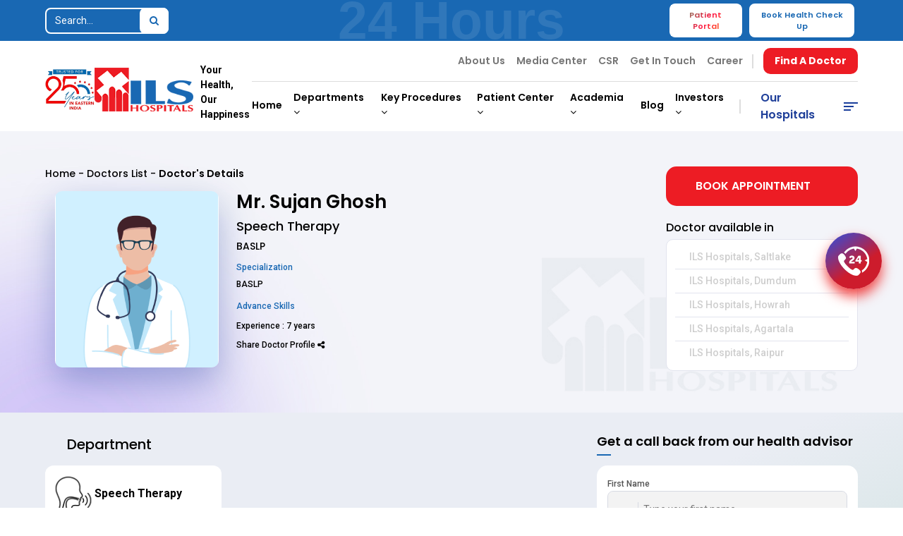

--- FILE ---
content_type: text/html; charset=UTF-8
request_url: https://ilshospitals.com/doctor-list/mr-sujan-ghosh/
body_size: 44741
content:
<!DOCTYPE html>
<html lang="en">
<!--New Server-->

<head>
    <meta charset="utf-8">
    <meta http-equiv="x-ua-compatible" content="ie=edge">

    <meta name="viewport" content="width=device-width, initial-scale=1.0">

    <link rel="stylesheet" href="https://cdnjs.cloudflare.com/ajax/libs/font-awesome/4.7.0/css/font-awesome.min.css" />
    <link rel="stylesheet"
        href="https://fonts.googleapis.com/css2?family=Material+Symbols+Outlined:opsz,wght,FILL,GRAD@20..48,100..700,0..1,-50..200" />
    <link rel="stylesheet" href="https://cdnjs.cloudflare.com/ajax/libs/animate.css/4.1.1/animate.min.css" />
    <link rel='stylesheet' href="https://cdn.rawgit.com/michalsnik/aos/2.0.4/dist/aos.css" />

    <link rel="shortcut icon" href="https://ilshospitals.com/wp-content/themes/ils/assets/images/fav.png" />
    <!-- Google Tag Manager -->
    <script>
        (function(w, d, s, l, i) {
            w[l] = w[l] || [];
            w[l].push({
                'gtm.start': new Date().getTime(),
                event: 'gtm.js'
            });
            var f = d.getElementsByTagName(s)[0],
                j = d.createElement(s),
                dl = l != 'dataLayer' ? '&l=' + l : '';
            j.async = true;
            j.src =
                'https://www.googletagmanager.com/gtm.js?id=' + i + dl;
            f.parentNode.insertBefore(j, f);
        })(window, document, 'script', 'dataLayer', 'GTM-P6S83MB');
    </script>
    <!-- End Google Tag Manager -->
    <link rel="stylesheet" href="https://cdnjs.cloudflare.com/ajax/libs/jqueryui/1.13.2/themes/base/jquery-ui.min.css" integrity="sha512-ELV+xyi8IhEApPS/pSj66+Jiw+sOT1Mqkzlh8ExXihe4zfqbWkxPRi8wptXIO9g73FSlhmquFlUOuMSoXz5IRw==" crossorigin="anonymous" referrerpolicy="no-referrer" />

    <!--?php echo $og = get_field('og_tag'); ?-->
    <!--?php echo $schema = get_field('schema_tag'); ?-->

     

        <!-- <script type="application/ld+json">
            {
                "@context": "https://schema.org",
                "@type": "SiteNavigationElement",
                "name": [
                    "ILS Hospitals",
                    "ILS Hospitals Saltlake",
                    "ILS Hospitals Dumdum",
                    "ILS Hospitals Agartala",
                    "ILS Hospitals Howrah",
                    "Our Hospitals",
                    "Career"
                ],
                "url": [
                    "https://ilshospitals.com/",
                    "https://ilshospitals.com/hospital/saltlake/",
                    "https://ilshospitals.com/hospital/dumdum/",
                    "https://ilshospitals.com/hospital/agartala/",
                    "https://ilshospitals.com/hospital/howrah/",
                    "https://ilshospitals.com/our-hospitals/",
                    "https://ilshospitals.com/career/"
                ]
            }

            {
                "@context": "https://schema.org",
                "@type": "MedicalOrganization",
                "name": "ILS Hospitals",
                "url": "https://www.ilshospitals.com",
                "logo": "https://ilshospitals.com/wp-content/uploads/2023/10/logo.png",
                "contactPoint": {
                    "@type": "ContactPoint",
                    "telephone": "+919830400441",
                    "contactType": "Customer Service"
                },
                "sameAs": [
                    "https://www.facebook.com/ilshospitals",
                    "https://www.instagram.com/ils_hospitals/",
                    "https://in.linkedin.com/company/ilshospitals/"
                ],
                "subOrganization": [{
                        "@type": "Hospital",
                        "name": "ILS Saltlake",
                        "url": "https://www.ilshospitals.com/saltlake",
                        "address": {
                            "@type": "PostalAddress",
                            "streetAddress": "DD 6, Salt Lake Bypass, DD Block, Sector 1, Bidhannagar, Kolkata, West Bengal 700064",
                            "addressLocality": "Kolkata",
                            "addressRegion": "West Bengal",
                            "postalCode": "700064",
                            "addressCountry": "India"
                        },
                        "telephone": "033-4020-6500"
                    },
                    {
                        "@type": "Hospital",
                        "name": "ILS Dumdum",
                        "url": "https://www.ilshospitals.com/dumdum",
                        "address": {
                            "@type": "PostalAddress",
                            "streetAddress": "1, Mall Rd, near Nagerbazar Flyover, Golpark, Dum Dum, Kolkata, North Dumdum, West Bengal 700080",
                            "addressLocality": "Kolkata",
                            "addressRegion": "West Bengal",
                            "postalCode": "700080",
                            "addressCountry": "India"
                        },
                        "telephone": "033-4031-5001"
                    },
                    {
                        "@type": "Hospital",
                        "name": "ILS Howrah",
                        "url": "https://www.ilshospitals.com/howrah",
                        "address": {
                            "@type": "PostalAddress",
                            "streetAddress": "98, Dr Abani Dutta Rd, opposite Golabari, PS, Howrah, West Bengal 711101",
                            "addressLocality": "Howrah",
                            "addressRegion": "West Bengal",
                            "postalCode": "711101",
                            "addressCountry": "India"
                        },
                        "telephone": "033-4088-0000"
                    },
                    {
                        "@type": "Hospital",
                        "name": "ILS Agartala",
                        "url": "https://www.ilshospitals.com/agartala",
                        "address": {
                            "@type": "PostalAddress",
                            "streetAddress": "Capital Complex Extension P.O – New Secretariat, Agartala – 799010",
                            "addressLocality": "Agartala",
                            "addressRegion": "Tripura",
                            "postalCode": "799010",
                            "addressCountry": "India"
                        },
                        "telephone": "+91897-405-0300"
                    }
                ]
            }
        </script> -->



    


    <title>Mr. Sujan Ghosh - ILS-hospitals</title>

		<!-- All in One SEO 4.9.3 - aioseo.com -->
	<meta name="robots" content="max-image-preview:large" />
	<link rel="canonical" href="https://ilshospitals.com/doctor-list/mr-sujan-ghosh/" />
	<meta name="generator" content="All in One SEO (AIOSEO) 4.9.3" />
		<meta property="og:locale" content="en_US" />
		<meta property="og:site_name" content="ILS-hospitals - ILS Hospitals is the multispecialty hospital in Kolkata which is providing proper treatment with all healthcare services at an affordable price." />
		<meta property="og:type" content="article" />
		<meta property="og:title" content="Mr. Sujan Ghosh - ILS-hospitals" />
		<meta property="og:url" content="https://ilshospitals.com/doctor-list/mr-sujan-ghosh/" />
		<meta property="og:image" content="https://ilshospitals.com/wp-content/uploads/2023/10/logo.png" />
		<meta property="og:image:secure_url" content="https://ilshospitals.com/wp-content/uploads/2023/10/logo.png" />
		<meta property="article:published_time" content="2024-01-05T12:39:23+00:00" />
		<meta property="article:modified_time" content="2025-05-15T11:10:19+00:00" />
		<meta name="twitter:card" content="summary_large_image" />
		<meta name="twitter:title" content="Mr. Sujan Ghosh - ILS-hospitals" />
		<meta name="twitter:image" content="https://ilshospitals.com/wp-content/uploads/2023/10/logo.png" />
		<script type="application/ld+json" class="aioseo-schema">
			{"@context":"https:\/\/schema.org","@graph":[{"@type":"BreadcrumbList","@id":"https:\/\/ilshospitals.com\/doctor-list\/mr-sujan-ghosh\/#breadcrumblist","itemListElement":[{"@type":"ListItem","@id":"https:\/\/ilshospitals.com#listItem","position":1,"name":"Home","item":"https:\/\/ilshospitals.com","nextItem":{"@type":"ListItem","@id":"https:\/\/ilshospitals.com\/doctor-list\/mr-sujan-ghosh\/#listItem","name":"Mr. Sujan Ghosh"}},{"@type":"ListItem","@id":"https:\/\/ilshospitals.com\/doctor-list\/mr-sujan-ghosh\/#listItem","position":2,"name":"Mr. Sujan Ghosh","previousItem":{"@type":"ListItem","@id":"https:\/\/ilshospitals.com#listItem","name":"Home"}}]},{"@type":"Organization","@id":"https:\/\/ilshospitals.com\/#organization","name":"ILS Hospital","description":"ILS Hospitals is the multispecialty hospital in Kolkata which is providing proper treatment with all healthcare services at an affordable price.","url":"https:\/\/ilshospitals.com\/","logo":{"@type":"ImageObject","url":"https:\/\/ilshospitals.com\/wp-content\/uploads\/2023\/10\/logo.png","@id":"https:\/\/ilshospitals.com\/doctor-list\/mr-sujan-ghosh\/#organizationLogo","width":184,"height":82,"caption":"ILS Hospitals Logo"},"image":{"@id":"https:\/\/ilshospitals.com\/doctor-list\/mr-sujan-ghosh\/#organizationLogo"}},{"@type":"WebPage","@id":"https:\/\/ilshospitals.com\/doctor-list\/mr-sujan-ghosh\/#webpage","url":"https:\/\/ilshospitals.com\/doctor-list\/mr-sujan-ghosh\/","name":"Mr. Sujan Ghosh - ILS-hospitals","inLanguage":"en-US","isPartOf":{"@id":"https:\/\/ilshospitals.com\/#website"},"breadcrumb":{"@id":"https:\/\/ilshospitals.com\/doctor-list\/mr-sujan-ghosh\/#breadcrumblist"},"datePublished":"2024-01-05T12:39:23+05:30","dateModified":"2025-05-15T16:40:19+05:30"},{"@type":"WebSite","@id":"https:\/\/ilshospitals.com\/#website","url":"https:\/\/ilshospitals.com\/","name":"ils-hospital","description":"ILS Hospitals is the multispecialty hospital in Kolkata which is providing proper treatment with all healthcare services at an affordable price.","inLanguage":"en-US","publisher":{"@id":"https:\/\/ilshospitals.com\/#organization"}}]}
		</script>
		<!-- All in One SEO -->


<!-- Google Tag Manager for WordPress by gtm4wp.com -->
<script data-cfasync="false" data-pagespeed-no-defer>
	var gtm4wp_datalayer_name = "dataLayer";
	var dataLayer = dataLayer || [];

	const gtm4wp_scrollerscript_debugmode         = true;
	const gtm4wp_scrollerscript_callbacktime      = 100;
	const gtm4wp_scrollerscript_readerlocation    = 150;
	const gtm4wp_scrollerscript_contentelementid  = "content";
	const gtm4wp_scrollerscript_scannertime       = 60;
</script>
<!-- End Google Tag Manager for WordPress by gtm4wp.com --><link rel='dns-prefetch' href='//cdnjs.cloudflare.com' />
<link rel="alternate" title="oEmbed (JSON)" type="application/json+oembed" href="https://ilshospitals.com/wp-json/oembed/1.0/embed?url=https%3A%2F%2Filshospitals.com%2Fdoctor-list%2Fmr-sujan-ghosh%2F" />
<link rel="alternate" title="oEmbed (XML)" type="text/xml+oembed" href="https://ilshospitals.com/wp-json/oembed/1.0/embed?url=https%3A%2F%2Filshospitals.com%2Fdoctor-list%2Fmr-sujan-ghosh%2F&#038;format=xml" />
		<!-- This site uses the Google Analytics by MonsterInsights plugin v9.11.1 - Using Analytics tracking - https://www.monsterinsights.com/ -->
							<script src="//www.googletagmanager.com/gtag/js?id=G-P8BHJ45LXK"  data-cfasync="false" data-wpfc-render="false" type="text/javascript" async></script>
			<script data-cfasync="false" data-wpfc-render="false" type="text/javascript">
				var mi_version = '9.11.1';
				var mi_track_user = true;
				var mi_no_track_reason = '';
								var MonsterInsightsDefaultLocations = {"page_location":"https:\/\/ilshospitals.com\/doctor-list\/mr-sujan-ghosh\/"};
								if ( typeof MonsterInsightsPrivacyGuardFilter === 'function' ) {
					var MonsterInsightsLocations = (typeof MonsterInsightsExcludeQuery === 'object') ? MonsterInsightsPrivacyGuardFilter( MonsterInsightsExcludeQuery ) : MonsterInsightsPrivacyGuardFilter( MonsterInsightsDefaultLocations );
				} else {
					var MonsterInsightsLocations = (typeof MonsterInsightsExcludeQuery === 'object') ? MonsterInsightsExcludeQuery : MonsterInsightsDefaultLocations;
				}

								var disableStrs = [
										'ga-disable-G-P8BHJ45LXK',
									];

				/* Function to detect opted out users */
				function __gtagTrackerIsOptedOut() {
					for (var index = 0; index < disableStrs.length; index++) {
						if (document.cookie.indexOf(disableStrs[index] + '=true') > -1) {
							return true;
						}
					}

					return false;
				}

				/* Disable tracking if the opt-out cookie exists. */
				if (__gtagTrackerIsOptedOut()) {
					for (var index = 0; index < disableStrs.length; index++) {
						window[disableStrs[index]] = true;
					}
				}

				/* Opt-out function */
				function __gtagTrackerOptout() {
					for (var index = 0; index < disableStrs.length; index++) {
						document.cookie = disableStrs[index] + '=true; expires=Thu, 31 Dec 2099 23:59:59 UTC; path=/';
						window[disableStrs[index]] = true;
					}
				}

				if ('undefined' === typeof gaOptout) {
					function gaOptout() {
						__gtagTrackerOptout();
					}
				}
								window.dataLayer = window.dataLayer || [];

				window.MonsterInsightsDualTracker = {
					helpers: {},
					trackers: {},
				};
				if (mi_track_user) {
					function __gtagDataLayer() {
						dataLayer.push(arguments);
					}

					function __gtagTracker(type, name, parameters) {
						if (!parameters) {
							parameters = {};
						}

						if (parameters.send_to) {
							__gtagDataLayer.apply(null, arguments);
							return;
						}

						if (type === 'event') {
														parameters.send_to = monsterinsights_frontend.v4_id;
							var hookName = name;
							if (typeof parameters['event_category'] !== 'undefined') {
								hookName = parameters['event_category'] + ':' + name;
							}

							if (typeof MonsterInsightsDualTracker.trackers[hookName] !== 'undefined') {
								MonsterInsightsDualTracker.trackers[hookName](parameters);
							} else {
								__gtagDataLayer('event', name, parameters);
							}
							
						} else {
							__gtagDataLayer.apply(null, arguments);
						}
					}

					__gtagTracker('js', new Date());
					__gtagTracker('set', {
						'developer_id.dZGIzZG': true,
											});
					if ( MonsterInsightsLocations.page_location ) {
						__gtagTracker('set', MonsterInsightsLocations);
					}
										__gtagTracker('config', 'G-P8BHJ45LXK', {"forceSSL":"true","link_attribution":"true"} );
										window.gtag = __gtagTracker;										(function () {
						/* https://developers.google.com/analytics/devguides/collection/analyticsjs/ */
						/* ga and __gaTracker compatibility shim. */
						var noopfn = function () {
							return null;
						};
						var newtracker = function () {
							return new Tracker();
						};
						var Tracker = function () {
							return null;
						};
						var p = Tracker.prototype;
						p.get = noopfn;
						p.set = noopfn;
						p.send = function () {
							var args = Array.prototype.slice.call(arguments);
							args.unshift('send');
							__gaTracker.apply(null, args);
						};
						var __gaTracker = function () {
							var len = arguments.length;
							if (len === 0) {
								return;
							}
							var f = arguments[len - 1];
							if (typeof f !== 'object' || f === null || typeof f.hitCallback !== 'function') {
								if ('send' === arguments[0]) {
									var hitConverted, hitObject = false, action;
									if ('event' === arguments[1]) {
										if ('undefined' !== typeof arguments[3]) {
											hitObject = {
												'eventAction': arguments[3],
												'eventCategory': arguments[2],
												'eventLabel': arguments[4],
												'value': arguments[5] ? arguments[5] : 1,
											}
										}
									}
									if ('pageview' === arguments[1]) {
										if ('undefined' !== typeof arguments[2]) {
											hitObject = {
												'eventAction': 'page_view',
												'page_path': arguments[2],
											}
										}
									}
									if (typeof arguments[2] === 'object') {
										hitObject = arguments[2];
									}
									if (typeof arguments[5] === 'object') {
										Object.assign(hitObject, arguments[5]);
									}
									if ('undefined' !== typeof arguments[1].hitType) {
										hitObject = arguments[1];
										if ('pageview' === hitObject.hitType) {
											hitObject.eventAction = 'page_view';
										}
									}
									if (hitObject) {
										action = 'timing' === arguments[1].hitType ? 'timing_complete' : hitObject.eventAction;
										hitConverted = mapArgs(hitObject);
										__gtagTracker('event', action, hitConverted);
									}
								}
								return;
							}

							function mapArgs(args) {
								var arg, hit = {};
								var gaMap = {
									'eventCategory': 'event_category',
									'eventAction': 'event_action',
									'eventLabel': 'event_label',
									'eventValue': 'event_value',
									'nonInteraction': 'non_interaction',
									'timingCategory': 'event_category',
									'timingVar': 'name',
									'timingValue': 'value',
									'timingLabel': 'event_label',
									'page': 'page_path',
									'location': 'page_location',
									'title': 'page_title',
									'referrer' : 'page_referrer',
								};
								for (arg in args) {
																		if (!(!args.hasOwnProperty(arg) || !gaMap.hasOwnProperty(arg))) {
										hit[gaMap[arg]] = args[arg];
									} else {
										hit[arg] = args[arg];
									}
								}
								return hit;
							}

							try {
								f.hitCallback();
							} catch (ex) {
							}
						};
						__gaTracker.create = newtracker;
						__gaTracker.getByName = newtracker;
						__gaTracker.getAll = function () {
							return [];
						};
						__gaTracker.remove = noopfn;
						__gaTracker.loaded = true;
						window['__gaTracker'] = __gaTracker;
					})();
									} else {
										console.log("");
					(function () {
						function __gtagTracker() {
							return null;
						}

						window['__gtagTracker'] = __gtagTracker;
						window['gtag'] = __gtagTracker;
					})();
									}
			</script>
							<!-- / Google Analytics by MonsterInsights -->
		<style id='wp-img-auto-sizes-contain-inline-css' type='text/css'>
img:is([sizes=auto i],[sizes^="auto," i]){contain-intrinsic-size:3000px 1500px}
/*# sourceURL=wp-img-auto-sizes-contain-inline-css */
</style>
<link rel='stylesheet' id='aol-jquery-ui-css' href='https://ilshospitals.com/wp-content/plugins/apply-online/public/css/jquery-ui.min.css?ver=6.9' type='text/css' media='all' />
<link rel='stylesheet' id='apply-online-css' href='https://ilshospitals.com/wp-content/plugins/apply-online/public/css/applyonline-public.css?ver=2.6.6' type='text/css' media='all' />
<style id='wp-emoji-styles-inline-css' type='text/css'>

	img.wp-smiley, img.emoji {
		display: inline !important;
		border: none !important;
		box-shadow: none !important;
		height: 1em !important;
		width: 1em !important;
		margin: 0 0.07em !important;
		vertical-align: -0.1em !important;
		background: none !important;
		padding: 0 !important;
	}
/*# sourceURL=wp-emoji-styles-inline-css */
</style>
<style id='wp-block-library-inline-css' type='text/css'>
:root{--wp-block-synced-color:#7a00df;--wp-block-synced-color--rgb:122,0,223;--wp-bound-block-color:var(--wp-block-synced-color);--wp-editor-canvas-background:#ddd;--wp-admin-theme-color:#007cba;--wp-admin-theme-color--rgb:0,124,186;--wp-admin-theme-color-darker-10:#006ba1;--wp-admin-theme-color-darker-10--rgb:0,107,160.5;--wp-admin-theme-color-darker-20:#005a87;--wp-admin-theme-color-darker-20--rgb:0,90,135;--wp-admin-border-width-focus:2px}@media (min-resolution:192dpi){:root{--wp-admin-border-width-focus:1.5px}}.wp-element-button{cursor:pointer}:root .has-very-light-gray-background-color{background-color:#eee}:root .has-very-dark-gray-background-color{background-color:#313131}:root .has-very-light-gray-color{color:#eee}:root .has-very-dark-gray-color{color:#313131}:root .has-vivid-green-cyan-to-vivid-cyan-blue-gradient-background{background:linear-gradient(135deg,#00d084,#0693e3)}:root .has-purple-crush-gradient-background{background:linear-gradient(135deg,#34e2e4,#4721fb 50%,#ab1dfe)}:root .has-hazy-dawn-gradient-background{background:linear-gradient(135deg,#faaca8,#dad0ec)}:root .has-subdued-olive-gradient-background{background:linear-gradient(135deg,#fafae1,#67a671)}:root .has-atomic-cream-gradient-background{background:linear-gradient(135deg,#fdd79a,#004a59)}:root .has-nightshade-gradient-background{background:linear-gradient(135deg,#330968,#31cdcf)}:root .has-midnight-gradient-background{background:linear-gradient(135deg,#020381,#2874fc)}:root{--wp--preset--font-size--normal:16px;--wp--preset--font-size--huge:42px}.has-regular-font-size{font-size:1em}.has-larger-font-size{font-size:2.625em}.has-normal-font-size{font-size:var(--wp--preset--font-size--normal)}.has-huge-font-size{font-size:var(--wp--preset--font-size--huge)}.has-text-align-center{text-align:center}.has-text-align-left{text-align:left}.has-text-align-right{text-align:right}.has-fit-text{white-space:nowrap!important}#end-resizable-editor-section{display:none}.aligncenter{clear:both}.items-justified-left{justify-content:flex-start}.items-justified-center{justify-content:center}.items-justified-right{justify-content:flex-end}.items-justified-space-between{justify-content:space-between}.screen-reader-text{border:0;clip-path:inset(50%);height:1px;margin:-1px;overflow:hidden;padding:0;position:absolute;width:1px;word-wrap:normal!important}.screen-reader-text:focus{background-color:#ddd;clip-path:none;color:#444;display:block;font-size:1em;height:auto;left:5px;line-height:normal;padding:15px 23px 14px;text-decoration:none;top:5px;width:auto;z-index:100000}html :where(.has-border-color){border-style:solid}html :where([style*=border-top-color]){border-top-style:solid}html :where([style*=border-right-color]){border-right-style:solid}html :where([style*=border-bottom-color]){border-bottom-style:solid}html :where([style*=border-left-color]){border-left-style:solid}html :where([style*=border-width]){border-style:solid}html :where([style*=border-top-width]){border-top-style:solid}html :where([style*=border-right-width]){border-right-style:solid}html :where([style*=border-bottom-width]){border-bottom-style:solid}html :where([style*=border-left-width]){border-left-style:solid}html :where(img[class*=wp-image-]){height:auto;max-width:100%}:where(figure){margin:0 0 1em}html :where(.is-position-sticky){--wp-admin--admin-bar--position-offset:var(--wp-admin--admin-bar--height,0px)}@media screen and (max-width:600px){html :where(.is-position-sticky){--wp-admin--admin-bar--position-offset:0px}}

/*# sourceURL=wp-block-library-inline-css */
</style>
<style id='classic-theme-styles-inline-css' type='text/css'>
/*! This file is auto-generated */
.wp-block-button__link{color:#fff;background-color:#32373c;border-radius:9999px;box-shadow:none;text-decoration:none;padding:calc(.667em + 2px) calc(1.333em + 2px);font-size:1.125em}.wp-block-file__button{background:#32373c;color:#fff;text-decoration:none}
/*# sourceURL=/wp-includes/css/classic-themes.min.css */
</style>
<link rel='stylesheet' id='menu-image-css' href='https://ilshospitals.com/wp-content/plugins/menu-image/includes/css/menu-image.css?ver=3.13' type='text/css' media='all' />
<link rel='stylesheet' id='dashicons-css' href='https://ilshospitals.com/wp-includes/css/dashicons.min.css?ver=6.9' type='text/css' media='all' />
<link rel='stylesheet' id='contact-form-7-css' href='https://ilshospitals.com/wp-content/plugins/contact-form-7/includes/css/styles.css?ver=6.1.4' type='text/css' media='all' />
<link rel='stylesheet' id='bootstrap-css' href='https://ilshospitals.com/wp-content/themes/ils/assets/css/bootstrap.min.css?ver=1.0.0' type='text/css' media='all' />
<link rel='stylesheet' id='jquery-ui-css' href='https://ilshospitals.com/wp-content/themes/ils/assets/css/owl.carousel.min.css?ver=1.0.0' type='text/css' media='all' />
<link rel='stylesheet' id='style-css' href='https://ilshospitals.com/wp-content/themes/ils/style.css?ver=6.9' type='text/css' media='all' />
<link rel='stylesheet' id='responsive-css' href='https://ilshospitals.com/wp-content/themes/ils/assets/css/responsive.css?ver=1.0.0' type='text/css' media='all' />
<link rel='stylesheet' id='pritam-style-css' href='https://ilshospitals.com/wp-content/themes/ils/assets/css/pritam_style.css?ver=1.0.0' type='text/css' media='all' />
<link rel='stylesheet' id='pritam-responsive-css' href='https://ilshospitals.com/wp-content/themes/ils/assets/css/pritam_responsive.css?ver=1.0.0' type='text/css' media='all' />
<link rel='stylesheet' id='lightbox-css' href='https://ilshospitals.com/wp-content/themes/ils/assets/css/lightbox.css?ver=1.0.0' type='text/css' media='all' />
<link rel='stylesheet' id='custom-style-css' href='https://ilshospitals.com/wp-content/themes/ils/assets/css/custom-style.css?ver=1.0.0' type='text/css' media='all' />
<link rel='stylesheet' id='chosen-css-css' href='https://ilshospitals.com/wp-content/themes/ils/assets/plugins/chosen/chosen.min.css?ver=1.0.0' type='text/css' media='all' />
<script type="text/javascript" src="https://ilshospitals.com/wp-content/plugins/google-analytics-for-wordpress/assets/js/frontend-gtag.min.js?ver=9.11.1" id="monsterinsights-frontend-script-js" async="async" data-wp-strategy="async"></script>
<script data-cfasync="false" data-wpfc-render="false" type="text/javascript" id='monsterinsights-frontend-script-js-extra'>/* <![CDATA[ */
var monsterinsights_frontend = {"js_events_tracking":"true","download_extensions":"doc,pdf,ppt,zip,xls,docx,pptx,xlsx","inbound_paths":"[{\"path\":\"\\\/go\\\/\",\"label\":\"affiliate\"},{\"path\":\"\\\/recommend\\\/\",\"label\":\"affiliate\"}]","home_url":"https:\/\/ilshospitals.com","hash_tracking":"false","v4_id":"G-P8BHJ45LXK"};/* ]]> */
</script>
<script type="text/javascript" src="https://ilshospitals.com/wp-includes/js/jquery/jquery.min.js?ver=3.7.1" id="jquery-core-js"></script>
<script type="text/javascript" src="https://ilshospitals.com/wp-includes/js/jquery/jquery-migrate.min.js?ver=3.4.1" id="jquery-migrate-js"></script>
<script type="text/javascript" src="https://ilshospitals.com/wp-includes/js/jquery/ui/core.min.js?ver=1.13.3" id="jquery-ui-core-js"></script>
<script type="text/javascript" src="https://ilshospitals.com/wp-includes/js/jquery/ui/datepicker.min.js?ver=1.13.3" id="jquery-ui-datepicker-js"></script>
<script type="text/javascript" id="jquery-ui-datepicker-js-after">
/* <![CDATA[ */
jQuery(function(jQuery){jQuery.datepicker.setDefaults({"closeText":"Close","currentText":"Today","monthNames":["January","February","March","April","May","June","July","August","September","October","November","December"],"monthNamesShort":["Jan","Feb","Mar","Apr","May","Jun","Jul","Aug","Sep","Oct","Nov","Dec"],"nextText":"Next","prevText":"Previous","dayNames":["Sunday","Monday","Tuesday","Wednesday","Thursday","Friday","Saturday"],"dayNamesShort":["Sun","Mon","Tue","Wed","Thu","Fri","Sat"],"dayNamesMin":["S","M","T","W","T","F","S"],"dateFormat":"MM d, yy","firstDay":1,"isRTL":false});});
//# sourceURL=jquery-ui-datepicker-js-after
/* ]]> */
</script>
<script type="text/javascript" id="apply-online-js-extra">
/* <![CDATA[ */
var aol_public = {"ajaxurl":"https://ilshospitals.com/wp-admin/admin-ajax.php","date_format":"dd-mm-yy","url":"https://ilshospitals.com/wp-content/plugins/apply-online"};
//# sourceURL=apply-online-js-extra
/* ]]> */
</script>
<script type="text/javascript" src="https://ilshospitals.com/wp-content/plugins/apply-online/public/js/applyonline-public.js?ver=2.6.6" id="apply-online-js"></script>
<script type="text/javascript" src="https://ilshospitals.com/wp-content/plugins/handl-utm-grabber/js/js.cookie.js?ver=6.9" id="js.cookie-js"></script>
<script type="text/javascript" id="handl-utm-grabber-js-extra">
/* <![CDATA[ */
var handl_utm = [];
//# sourceURL=handl-utm-grabber-js-extra
/* ]]> */
</script>
<script type="text/javascript" src="https://ilshospitals.com/wp-content/plugins/handl-utm-grabber/js/handl-utm-grabber.js?ver=6.9" id="handl-utm-grabber-js"></script>
<script type="text/javascript" src="https://ilshospitals.com/wp-content/plugins/duracelltomi-google-tag-manager/dist/js/analytics-talk-content-tracking.js?ver=1.22.3" id="gtm4wp-scroll-tracking-js"></script>
<script type="text/javascript" src="https://ilshospitals.com/wp-content/themes/ils/assets/js/bootstrap.bundle.min.js?ver=1.0.0" id="bootstrap-bundle-js-js"></script>
<script type="text/javascript" src="https://ilshospitals.com/wp-content/themes/ils/assets/js/jquery.min.js?ver=1.0.0" id="jquerymin-js-js"></script>
<script type="text/javascript" src="https://ilshospitals.com/wp-content/themes/ils/assets/js/main.js?ver=1.0.0" id="main-js-js"></script>
<script type="text/javascript" src="https://ilshospitals.com/wp-content/themes/ils/assets/js/owl.carousel.min.js?ver=1.0.0" id="owl-carousel-js-js"></script>
<script type="text/javascript" src="https://ilshospitals.com/wp-content/themes/ils/assets/js/lightbox.js?ver=1.0.0" id="lightbox-js-js"></script>
<script type="text/javascript" src="https://cdnjs.cloudflare.com/ajax/libs/jqueryui/1.13.2/jquery-ui.min.js?ver=1.0.0" id="jquery-ui-js"></script>
<script type="text/javascript" src="https://ilshospitals.com/wp-content/themes/ils/assets/plugins/chosen/chosen.proto.min.js?ver=1.0.0" id="chosen-proton-js-js"></script>
<script type="text/javascript" src="https://ilshospitals.com/wp-content/themes/ils/assets/plugins/chosen/chosen.jquery.min.js?ver=1.0.0" id="chosen-jquery-js-js"></script>
<link rel="https://api.w.org/" href="https://ilshospitals.com/wp-json/" /><link rel="alternate" title="JSON" type="application/json" href="https://ilshospitals.com/wp-json/wp/v2/doctor-list/7399" /><link rel="EditURI" type="application/rsd+xml" title="RSD" href="https://ilshospitals.com/xmlrpc.php?rsd" />
<meta name="generator" content="WordPress 6.9" />
<link rel='shortlink' href='https://ilshospitals.com/?p=7399' />
<!-- Google Tag Manager -->
<script>(function(w,d,s,l,i){w[l]=w[l]||[];w[l].push({'gtm.start':
new Date().getTime(),event:'gtm.js'});var f=d.getElementsByTagName(s)[0],
j=d.createElement(s),dl=l!='dataLayer'?'&l='+l:'';j.async=true;j.src=
'https://www.googletagmanager.com/gtm.js?id='+i+dl;f.parentNode.insertBefore(j,f);
})(window,document,'script','dataLayer','GTM-P6S83MB');</script>
<!-- End Google Tag Manager -->

<meta name="google-site-verification" content="5VA8QM9C9ygEaRPWHc0Bw7FTA0NpHVeIayTGps2bZ7M" />

<!-- Google tag (gtag.js) -->
<script async src="https://www.googletagmanager.com/gtag/js?id=G-D7EQKTJWM5"></script>
<script>
  window.dataLayer = window.dataLayer || [];
  function gtag(){dataLayer.push(arguments);}
  gtag('js', new Date());

  gtag('config', 'G-D7EQKTJWM5');
</script>
<meta name="google-site-verification" content="yoOlMqNGFwOt_2GNzW7Ndn8fBNDq5KO3NqXef-EjUi8" /><meta name="generator" content="performance-lab 4.0.0; plugins: webp-uploads">
<meta name="generator" content="webp-uploads 2.6.0">

<!-- Google Tag Manager for WordPress by gtm4wp.com -->
<!-- GTM Container placement set to automatic -->
<script data-cfasync="false" data-pagespeed-no-defer type="text/javascript">
	var dataLayer_content = {"visitorLoginState":"logged-out","visitorType":"visitor-logged-out","pageTitle":"Mr. Sujan Ghosh - ILS-hospitals","pagePostType":"doctor-list","pagePostType2":"single-doctor-list","pagePostDate":"January 5, 2024","pagePostDateYear":2024,"pagePostDateMonth":1,"pagePostDateDay":5,"pagePostDateDayName":"Friday","pagePostDateHour":12,"pagePostDateMinute":39,"pagePostDateIso":"2024-01-05T12:39:23+05:30","pagePostDateUnix":1704458363,"pagePostTerms":{"meta":{"short_sub_heading":"BASLP","sub_heading":"Speech Therapy","qualificaton":"BASLP","specialityservices":"a:0:{}","experience":7,"show_testimonials":"a:0:{}","specialityservices_text":"BASLP","hospital":"","select_departments":"a:1:{i:0;s:4:\"5706\";}","sort_order":279,"advanceskills":"","seniority__sort":279,"og_tag":"","schema":"","inner_banner_image":""}},"postCountOnPage":1,"postCountTotal":1,"postID":7399,"postFormat":"standard"};
	dataLayer.push( dataLayer_content );
</script>
<script data-cfasync="false" data-pagespeed-no-defer type="text/javascript">
(function(w,d,s,l,i){w[l]=w[l]||[];w[l].push({'gtm.start':
new Date().getTime(),event:'gtm.js'});var f=d.getElementsByTagName(s)[0],
j=d.createElement(s),dl=l!='dataLayer'?'&l='+l:'';j.async=true;j.src=
'//www.googletagmanager.com/gtm.js?id='+i+dl;f.parentNode.insertBefore(j,f);
})(window,document,'script','dataLayer','GTM-P6S83MB');
</script>
<!-- End Google Tag Manager for WordPress by gtm4wp.com --><meta name="generator" content="optimization-detective 1.0.0-beta3">

	<!-- Meta Pixel Code -->
	<script>
		!function(f,b,e,v,n,t,s)
		{if(f.fbq)return;n=f.fbq=function(){n.callMethod?
		n.callMethod.apply(n,arguments):n.queue.push(arguments)};
		if(!f._fbq)f._fbq=n;n.push=n;n.loaded=!0;n.version='2.0';
		n.queue=[];t=b.createElement(e);t.async=!0;
		t.src=v;s=b.getElementsByTagName(e)[0];
		s.parentNode.insertBefore(t,s)}(window, document,'script',
		'https://connect.facebook.net/en_US/fbevents.js');
		fbq('init', '1301541214717380');
		fbq('track', 'PageView');
	</script>
	<noscript><img height="1" width="1" style="display:none"
	src="https://www.facebook.com/tr?id=1301541214717380&ev=PageView&noscript=1"
	/></noscript>
	<!-- End Meta Pixel Code -->
	
</head>

<body class="wp-singular doctor-list-template-default single single-doctor-list postid-7399 wp-custom-logo wp-theme-ils 2.6.6 2.6.6-apply-online">
    <!-- Google Tag Manager (noscript) -->
    <noscript><iframe src="https://www.googletagmanager.com/ns.html?id=GTM-P6S83MB"
            height="0" width="0" style="display:none;visibility:hidden"></iframe></noscript>
    <!-- End Google Tag Manager (noscript) -->

    <!-- Google Tag Manager (noscript) -->
<noscript><iframe src="https://www.googletagmanager.com/ns.html?id=GTM-P6S83MB"
height="0" width="0" style="display:none;visibility:hidden"></iframe></noscript>
<!-- End Google Tag Manager (noscript) -->
<!-- GTM Container placement set to automatic -->
<!-- Google Tag Manager (noscript) -->
				<noscript><iframe src="https://www.googletagmanager.com/ns.html?id=GTM-P6S83MB" height="0" width="0" style="display:none;visibility:hidden" aria-hidden="true"></iframe></noscript>
<!-- End Google Tag Manager (noscript) -->
    

    <script type="text/javascript">
        var searchArray = [{"label":"About Us","value":"https:\/\/ilshospitals.com\/about-us\/"},{"label":"Media Center","value":"https:\/\/ilshospitals.com\/media-center\/"},{"label":"Home","value":"https:\/\/ilshospitals.com\/"},{"label":"HR Compliances","value":"https:\/\/ilshospitals.com\/hr-compliances\/"},{"label":"Labour Compliances","value":"https:\/\/ilshospitals.com\/labour-compliances\/"},{"label":"Donor Information","value":"https:\/\/ilshospitals.com\/donor-information\/"},{"label":"Environmental Clearances","value":"https:\/\/ilshospitals.com\/environmental-clearances\/"},{"label":"Environmental Policy","value":"https:\/\/ilshospitals.com\/environmental-policy\/"},{"label":"Disclaimer","value":"https:\/\/ilshospitals.com\/disclaimer\/"},{"label":"Privacy Policy","value":"https:\/\/ilshospitals.com\/privacy-policy\/"},{"label":"Find a Doctor","value":"https:\/\/ilshospitals.com\/find-a-doctor\/"},{"label":"Saltlake","value":"https:\/\/ilshospitals.com\/hospital\/saltlake\/"},{"label":"Gastric Banding","value":"https:\/\/ilshospitals.com\/key-procedures\/gastric-banding\/"},{"label":"Accreditations Awards","value":"https:\/\/ilshospitals.com\/accreditations-awards\/"},{"label":"CSR","value":"https:\/\/ilshospitals.com\/csr\/"},{"label":"Frequently Asked Questions","value":"https:\/\/ilshospitals.com\/frequently-asked-questions\/"},{"label":"Leadership-Team","value":"https:\/\/ilshospitals.com\/leadership-team\/"},{"label":"Departments","value":"https:\/\/ilshospitals.com\/departments\/"},{"label":"ENT","value":"https:\/\/ilshospitals.com\/departments\/ent\/"},{"label":"Key Procedures","value":"https:\/\/ilshospitals.com\/key-procedures\/"},{"label":"Dietetics","value":"https:\/\/ilshospitals.com\/departments\/dietetics\/"},{"label":"Diabetology & Endocrinology","value":"https:\/\/ilshospitals.com\/departments\/diebetes-endocrinology\/"},{"label":"Patient Center","value":"https:\/\/ilshospitals.com\/patient-center\/"},{"label":"Dermatology","value":"https:\/\/ilshospitals.com\/departments\/dermatology\/"},{"label":"Dental Care","value":"https:\/\/ilshospitals.com\/departments\/dental-care\/"},{"label":"Critical Care","value":"https:\/\/ilshospitals.com\/departments\/critical-care\/"},{"label":"Psychology","value":"https:\/\/ilshospitals.com\/departments\/psychology\/"},{"label":"Testimonial","value":"https:\/\/ilshospitals.com\/testimonial\/"},{"label":"Bariatric Surgery","value":"https:\/\/ilshospitals.com\/departments\/bariatric-surgery\/"},{"label":"OPD Schedules & Appointments","value":"https:\/\/ilshospitals.com\/opd-schedules-appointments\/"},{"label":"Gastric Bypass Surgery","value":"https:\/\/ilshospitals.com\/key-procedures\/gastric-bypass-surgery\/"},{"label":"Health Packages","value":"https:\/\/ilshospitals.com\/health-packages\/"},{"label":"Sleeve Gastrectomy","value":"https:\/\/ilshospitals.com\/key-procedures\/sleeve-gastrectomy\/"},{"label":"Angioplasty","value":"https:\/\/ilshospitals.com\/key-procedures\/angioplasty\/"},{"label":"Corporate & Insurance Tie Ups","value":"https:\/\/ilshospitals.com\/tie-up\/"},{"label":"Room-Charges","value":"https:\/\/ilshospitals.com\/room-charges\/"},{"label":"Coronary Angiography","value":"https:\/\/ilshospitals.com\/key-procedures\/coronary-angiography\/"},{"label":"CT Coronary Angiogram","value":"https:\/\/ilshospitals.com\/key-procedures\/ct-coronary-angiogram\/"},{"label":"Doctors List","value":"https:\/\/ilshospitals.com\/doctors-list\/"},{"label":"Valve Replacement Surgery","value":"https:\/\/ilshospitals.com\/key-procedures\/valve-replacement-surgery\/"},{"label":"Valvuloplasty","value":"https:\/\/ilshospitals.com\/key-procedures\/valvuloplasty\/"},{"label":"Adenotonsillectomy","value":"https:\/\/ilshospitals.com\/key-procedures\/adenotonsillectomy\/"},{"label":"Endoscopic Sinus Surgery","value":"https:\/\/ilshospitals.com\/key-procedures\/endoscopic-sinus-surgery\/"},{"label":"Micro Laryngeal Surgery","value":"https:\/\/ilshospitals.com\/key-procedures\/micro-laryngeal-surgery\/"},{"label":"Tympanomastoidectomy","value":"https:\/\/ilshospitals.com\/key-procedures\/tympanomastoidectomy\/"},{"label":"Capsule Endoscopy","value":"https:\/\/ilshospitals.com\/key-procedures\/capsule-endoscopy\/"},{"label":"Colonoscopy","value":"https:\/\/ilshospitals.com\/key-procedures\/colonoscopy\/"},{"label":"Pacemaker Implantation","value":"https:\/\/ilshospitals.com\/key-procedures\/pacemaker-implantation\/"},{"label":"ERCP And MRCP","value":"https:\/\/ilshospitals.com\/key-procedures\/ercp-mrcp\/"},{"label":"EUGS - Gastroenterology","value":"https:\/\/ilshospitals.com\/key-procedures\/eugs-gastroenterology\/"},{"label":"Dr. Namrata Biswas","value":"https:\/\/ilshospitals.com\/doctor-list\/dr-namrata-biswas\/"},{"label":"Gallery","value":"https:\/\/ilshospitals.com\/gallery\/"},{"label":"Cardiology (Clinical)","value":"https:\/\/ilshospitals.com\/departments\/cardiology\/"},{"label":"Gastroenterology","value":"https:\/\/ilshospitals.com\/departments\/gastroenterology\/"},{"label":"General and Laparoscopic Surgery","value":"https:\/\/ilshospitals.com\/departments\/general-and-laparoscopic-surgery\/"},{"label":"Obstetrics & Gynaecology","value":"https:\/\/ilshospitals.com\/departments\/obstetrics-gynaecology\/"},{"label":"Haematology","value":"https:\/\/ilshospitals.com\/departments\/haematology\/"},{"label":"Nephrology","value":"https:\/\/ilshospitals.com\/departments\/nephrology\/"},{"label":"Neurology","value":"https:\/\/ilshospitals.com\/departments\/neurology\/"},{"label":"Opthalmology","value":"https:\/\/ilshospitals.com\/departments\/opthalmology\/"},{"label":"Oral & Maxillofacial Surgery","value":"https:\/\/ilshospitals.com\/departments\/oral-maxillofacial-surgery\/"},{"label":"Orthopaedics & Joint Replacement","value":"https:\/\/ilshospitals.com\/departments\/orthopaedics-joint-replacement\/"},{"label":"Paediatric Surgery","value":"https:\/\/ilshospitals.com\/departments\/paediatric-surgery\/"},{"label":"Physiotherapy","value":"https:\/\/ilshospitals.com\/departments\/physiotherapy-rehabilitation\/"},{"label":"Psychiatry","value":"https:\/\/ilshospitals.com\/departments\/psychiatry\/"},{"label":"Pulmonology & Chest Medicine","value":"https:\/\/ilshospitals.com\/departments\/pulmonology-chest-medicine\/"},{"label":"Rheumatology","value":"https:\/\/ilshospitals.com\/departments\/rheumatology\/"},{"label":"Sports & Rehabilitation Medicine","value":"https:\/\/ilshospitals.com\/departments\/sports-rehabilitation-medicine\/"},{"label":"Urology","value":"https:\/\/ilshospitals.com\/departments\/urology\/"},{"label":"Vascular Surgery","value":"https:\/\/ilshospitals.com\/departments\/vascular-surgery\/"},{"label":"Pain Management","value":"https:\/\/ilshospitals.com\/departments\/pain-management\/"},{"label":"Upper Endoscopy","value":"https:\/\/ilshospitals.com\/key-procedures\/upper-endoscopy\/"},{"label":"Appendectomy","value":"https:\/\/ilshospitals.com\/key-procedures\/appendectomy\/"},{"label":"Cholecystectomy","value":"https:\/\/ilshospitals.com\/key-procedures\/cholecystectomy\/"},{"label":"Gall Stone Removal","value":"https:\/\/ilshospitals.com\/key-procedures\/gall-stone-removal\/"},{"label":"Haemorrhoidectomy","value":"https:\/\/ilshospitals.com\/key-procedures\/haemorrhoidectomy\/"},{"label":"Lumpectomy","value":"https:\/\/ilshospitals.com\/key-procedures\/lumpectomy\/"},{"label":"Lap Hysterectomy","value":"https:\/\/ilshospitals.com\/key-procedures\/lap-hysterectomy\/"},{"label":"Hysteroscopy","value":"https:\/\/ilshospitals.com\/key-procedures\/hysteroscopy\/"},{"label":"Minimal Invasive Gynaecological Surgery","value":"https:\/\/ilshospitals.com\/key-procedures\/minimal-invasive-gynaecological-surgery\/"},{"label":"Myomectomy","value":"https:\/\/ilshospitals.com\/key-procedures\/myomectomy\/"},{"label":"Tubal Ligation","value":"https:\/\/ilshospitals.com\/key-procedures\/tubal-ligation\/"},{"label":"Dialysis","value":"https:\/\/ilshospitals.com\/key-procedures\/dialysis\/"},{"label":"Permacath Placement","value":"https:\/\/ilshospitals.com\/key-procedures\/permacath-placement\/"},{"label":"Plasmapheresis","value":"https:\/\/ilshospitals.com\/key-procedures\/plasmapheresis\/"},{"label":"Radical Nephrectomy","value":"https:\/\/ilshospitals.com\/key-procedures\/radical-nephrectomy\/"},{"label":"Renal Biopsy","value":"https:\/\/ilshospitals.com\/key-procedures\/renal-biopsy\/"},{"label":"Renal Transplant","value":"https:\/\/ilshospitals.com\/key-procedures\/renal-transplant\/"},{"label":"Aneurysm Coiling","value":"https:\/\/ilshospitals.com\/key-procedures\/aneurysm-coiling\/"},{"label":"Carotid Stenting","value":"https:\/\/ilshospitals.com\/key-procedures\/carotid-stenting\/"},{"label":"DSA","value":"https:\/\/ilshospitals.com\/key-procedures\/dsa\/"},{"label":"EEG, EMG, NCV","value":"https:\/\/ilshospitals.com\/key-procedures\/eeg-emg-ncv\/"},{"label":"Intravenous Stroke Thrombolysis","value":"https:\/\/ilshospitals.com\/key-procedures\/intravenous-stroke-thrombolysis\/"},{"label":"Lumbar Puncture","value":"https:\/\/ilshospitals.com\/key-procedures\/lumbar-puncture\/"},{"label":"Fundoscopy","value":"https:\/\/ilshospitals.com\/key-procedures\/fundoscopy\/"},{"label":"Intraocular Pressure (IOP)","value":"https:\/\/ilshospitals.com\/key-procedures\/intraocular-pressure-iop\/"},{"label":"Phaco Surgery","value":"https:\/\/ilshospitals.com\/key-procedures\/phaco-surgery\/"},{"label":"Refraction","value":"https:\/\/ilshospitals.com\/key-procedures\/refraction\/"},{"label":"ACL Reconstruction Surgery","value":"https:\/\/ilshospitals.com\/key-procedures\/acl-reconstruction-surgery\/"},{"label":"FRACTURE - CRIF Surgery","value":"https:\/\/ilshospitals.com\/key-procedures\/fracture-crif-surgery\/"},{"label":"FRACTURE - ORIF Surgery","value":"https:\/\/ilshospitals.com\/key-procedures\/fracture-orif-surgery\/"},{"label":"Hip Replacement Surgery","value":"https:\/\/ilshospitals.com\/key-procedures\/hip-replacement-surgery\/"},{"label":"Joint Replacement Surgery","value":"https:\/\/ilshospitals.com\/key-procedures\/joint-replacement-surgery\/"},{"label":"Knee Replacement Surgery","value":"https:\/\/ilshospitals.com\/key-procedures\/knee-replacement-surgery\/"},{"label":"Fibre Optic Bronchoscopy","value":"https:\/\/ilshospitals.com\/key-procedures\/fibre-optic-bronchoscopy\/"},{"label":"Pleural Biopsy","value":"https:\/\/ilshospitals.com\/key-procedures\/pleural-biopsy\/"},{"label":"Plurodesis","value":"https:\/\/ilshospitals.com\/key-procedures\/plurodesis\/"},{"label":"Polysomnography","value":"https:\/\/ilshospitals.com\/key-procedures\/polysomnography\/"},{"label":"Pulmonary Function Test","value":"https:\/\/ilshospitals.com\/key-procedures\/pulmonary-function-test\/"},{"label":"Thoracocentesis","value":"https:\/\/ilshospitals.com\/key-procedures\/thoracocentesis\/"},{"label":"PCNL","value":"https:\/\/ilshospitals.com\/key-procedures\/pcnl\/"},{"label":"RIRS","value":"https:\/\/ilshospitals.com\/key-procedures\/rirs\/"},{"label":"TURP","value":"https:\/\/ilshospitals.com\/key-procedures\/turp\/"},{"label":"Ureteroscopy (URS)","value":"https:\/\/ilshospitals.com\/key-procedures\/ureteroscopy-urs\/"},{"label":"Book Appointment","value":"https:\/\/ilshospitals.com\/book-appointment\/"},{"label":"Term & Conditions","value":"https:\/\/ilshospitals.com\/term-conditions\/"},{"label":"Neoadjuvant Chemotherapy","value":"https:\/\/ilshospitals.com\/key-procedures\/neoadjuvant-chemotherapy\/"},{"label":"Cardiology (Interventional)","value":"https:\/\/ilshospitals.com\/departments\/cardiology-interventional\/"},{"label":"CTVS","value":"https:\/\/ilshospitals.com\/departments\/ctvs\/"},{"label":"Endocrinology","value":"https:\/\/ilshospitals.com\/departments\/endocrinology\/"},{"label":"General Medicine","value":"https:\/\/ilshospitals.com\/departments\/general-medicine\/"},{"label":"Geriatric Medicine","value":"https:\/\/ilshospitals.com\/departments\/geriatric-medicine\/"},{"label":"Hepatology","value":"https:\/\/ilshospitals.com\/departments\/hepatology\/"},{"label":"Neuro Surgery","value":"https:\/\/ilshospitals.com\/departments\/neuro-surgery\/"},{"label":"Neurology (Interventional)","value":"https:\/\/ilshospitals.com\/departments\/neurologyinterventional\/"},{"label":"Oncology (Medical)","value":"https:\/\/ilshospitals.com\/departments\/oncology-medical\/"},{"label":"Oncology (Surgical)","value":"https:\/\/ilshospitals.com\/departments\/oncology-surgical\/"},{"label":"Paediatrics","value":"https:\/\/ilshospitals.com\/departments\/paediatrics\/"},{"label":"Plastic & Reconstructive Surgery","value":"https:\/\/ilshospitals.com\/departments\/plastic-reconstructive-surgery\/"},{"label":"Speech Therapy","value":"https:\/\/ilshospitals.com\/departments\/speech-therapy\/"},{"label":"Anaesthesiology","value":"https:\/\/ilshospitals.com\/departments\/anaesthesiology\/"},{"label":"Paediatric Nephrology","value":"https:\/\/ilshospitals.com\/departments\/paediatric-nephrology\/"},{"label":"Dr. Akash Chakma","value":"https:\/\/ilshospitals.com\/doctor-list\/dr-akash-chakma\/"},{"label":"Dr. Dipankar Chandra Dey","value":"https:\/\/ilshospitals.com\/doctor-list\/dr-dipankar-chandra-dey\/"},{"label":"Dr. T. Naresh Babu","value":"https:\/\/ilshospitals.com\/doctor-list\/dr-t-naresh-babu\/"},{"label":"Dr. Debasattwa Bhattacharya","value":"https:\/\/ilshospitals.com\/doctor-list\/dr-debasattwa-bhattacharya\/"},{"label":"Dr. Anupam Majumdar","value":"https:\/\/ilshospitals.com\/doctor-list\/dr-anupam-majumdar\/"},{"label":"Dr. Rahul Podder","value":"https:\/\/ilshospitals.com\/doctor-list\/dr-rahul-podder\/"},{"label":"Dr. Shayan Bhowmik","value":"https:\/\/ilshospitals.com\/doctor-list\/dr-shayan-bhowmik\/"},{"label":"Dr. K. Jayanth Reddy","value":"https:\/\/ilshospitals.com\/doctor-list\/dr-k-jayanth-reddy\/"},{"label":"Dr. Tushar Tudu","value":"https:\/\/ilshospitals.com\/doctor-list\/dr-tushar-tudu\/"},{"label":"Dr. Mamta Singh","value":"https:\/\/ilshospitals.com\/doctor-list\/dr-mamta-singh\/"},{"label":"Dr. Manjiri Podder","value":"https:\/\/ilshospitals.com\/doctor-list\/dr-manjiri-podder\/"},{"label":"Dr. Rituparna Saha","value":"https:\/\/ilshospitals.com\/doctor-list\/dr-rituparna-saha\/"},{"label":"Dr. Bandan Debnath","value":"https:\/\/ilshospitals.com\/doctor-list\/dr-bandan-debnath\/"},{"label":"Dr. Anasuya Bhattacharjee","value":"https:\/\/ilshospitals.com\/doctor-list\/dr-anasuya-bhattacharjee\/"},{"label":"Dr. Sharmistha Deb","value":"https:\/\/ilshospitals.com\/doctor-list\/dr-sharmistha-deb\/"},{"label":"Dr. Deep Dutta","value":"https:\/\/ilshospitals.com\/doctor-list\/dr-deep-dutta\/"},{"label":"Dr. Sourav Bhattacharya","value":"https:\/\/ilshospitals.com\/doctor-list\/dr-sourav-bhattacharya\/"},{"label":"Dr. Subrata Kumar Das","value":"https:\/\/ilshospitals.com\/doctor-list\/dr-subrata-kumar-das\/"},{"label":"Dr. Anirban Datta","value":"https:\/\/ilshospitals.com\/doctor-list\/dr-anirban-datta\/"},{"label":"Dr. Soumitra Dey","value":"https:\/\/ilshospitals.com\/doctor-list\/dr-soumitra-dey\/"},{"label":"Dr. Prasun Halder","value":"https:\/\/ilshospitals.com\/doctor-list\/dr-prasun-halder\/"},{"label":"Dr. Arnab Roy","value":"https:\/\/ilshospitals.com\/doctor-list\/dr-arnab-roy\/"},{"label":"Dr. Kumar Sankar Poddar","value":"https:\/\/ilshospitals.com\/doctor-list\/dr-kumar-sankar-poddar\/"},{"label":"Dr. Archit Kedia","value":"https:\/\/ilshospitals.com\/doctor-list\/dr-archit-kedia\/"},{"label":"Dr. Awahidar Rahaman","value":"https:\/\/ilshospitals.com\/doctor-list\/dr-awahidar-rahaman\/"},{"label":"Dr. Arnab Mandal","value":"https:\/\/ilshospitals.com\/doctor-list\/dr-arnab-mandal\/"},{"label":"Dr. Nandita Bansal","value":"https:\/\/ilshospitals.com\/doctor-list\/dr-nandita-bansal\/"},{"label":"Dr. Asha Rani Bhol","value":"https:\/\/ilshospitals.com\/doctor-list\/dr-asha-rani-bhol\/"},{"label":"Dr. Sayantani Chakraborty","value":"https:\/\/ilshospitals.com\/doctor-list\/dr-sayantani-chakraborty\/"},{"label":"Dr. Animesh Maiti","value":"https:\/\/ilshospitals.com\/doctor-list\/dr-animesh-maiti\/"},{"label":"Dr. Debarati Bhar","value":"https:\/\/ilshospitals.com\/doctor-list\/dr-debarati-bhar\/"},{"label":"Dr. Chandan Chakraborty","value":"https:\/\/ilshospitals.com\/doctor-list\/dr-chandan-chakraborty\/"},{"label":"Dr. Soumyarup Das","value":"https:\/\/ilshospitals.com\/doctor-list\/dr-soumyarup-das\/"},{"label":"Dr. Debjoy Sau","value":"https:\/\/ilshospitals.com\/doctor-list\/dr-debjoy-sau\/"},{"label":"Dr. Prateik Poddar","value":"https:\/\/ilshospitals.com\/doctor-list\/dr-prateik-poddar\/"},{"label":"Dr. Ashutosh Nayak","value":"https:\/\/ilshospitals.com\/doctor-list\/dr-ashutosh-nayak\/"},{"label":"Dr. Binay Agarwal","value":"https:\/\/ilshospitals.com\/doctor-list\/dr-binay-agarwal\/"},{"label":"Dr. Devraj Roy","value":"https:\/\/ilshospitals.com\/doctor-list\/dr-devraj-roy\/"},{"label":"Dr. Prosenjit Choudhury","value":"https:\/\/ilshospitals.com\/doctor-list\/dr-prosenjit-choudhury\/"},{"label":"Dr. Rakesh Khan","value":"https:\/\/ilshospitals.com\/doctor-list\/dr-rakesh-khan\/"},{"label":"Dr. Sudha Chowdhary","value":"https:\/\/ilshospitals.com\/doctor-list\/dr-sudha-chowdhary\/"},{"label":"Dr. Tapan Mukherjee","value":"https:\/\/ilshospitals.com\/doctor-list\/dr-tapan-mukherjee\/"},{"label":"Dr. Abhijnan Maji","value":"https:\/\/ilshospitals.com\/doctor-list\/dr-abhijnan-maji\/"},{"label":"Dr. Ananda Bagchi","value":"https:\/\/ilshospitals.com\/doctor-list\/dr-ananda-bagchi\/"},{"label":"Dr. Biswajit Mukherjee","value":"https:\/\/ilshospitals.com\/doctor-list\/dr-biswajit-mukherjee\/"},{"label":"Dr. Pinaki De","value":"https:\/\/ilshospitals.com\/doctor-list\/dr-pinaki-de\/"},{"label":"Dr. Samit Kr. Chatterjee","value":"https:\/\/ilshospitals.com\/doctor-list\/dr-samit-kr-chatterjee\/"},{"label":"Dr. Mainak Gupta","value":"https:\/\/ilshospitals.com\/doctor-list\/dr-mainak-gupta\/"},{"label":"Dr. Prof. Prakas Kumar Mandal","value":"https:\/\/ilshospitals.com\/doctor-list\/dr-prof-prakas-kumar-mandal\/"},{"label":"Dr. Sambit Kumar Samanta","value":"https:\/\/ilshospitals.com\/doctor-list\/dr-sambit-kumar-samanta\/"},{"label":"Dr. Soumya Mukherjee","value":"https:\/\/ilshospitals.com\/doctor-list\/dr-soumya-mukherjee\/"},{"label":"Dr. Sunil Kumar","value":"https:\/\/ilshospitals.com\/doctor-list\/dr-sunil-kumar\/"},{"label":"Dr. Moumita Bagchi","value":"https:\/\/ilshospitals.com\/doctor-list\/dr-moumita-bagchi\/"},{"label":"Dr. Safi Ikbal Siddique","value":"https:\/\/ilshospitals.com\/doctor-list\/dr-safi-ikbal-siddique\/"},{"label":"Dr. Susangato Choudhury","value":"https:\/\/ilshospitals.com\/doctor-list\/dr-susangato-choudhury\/"},{"label":"Dr. Anindita Chakraborty","value":"https:\/\/ilshospitals.com\/doctor-list\/dr-anindita-chakraborty\/"},{"label":"Dr. Anuradha Roy","value":"https:\/\/ilshospitals.com\/doctor-list\/dr-anuradha-roy\/"},{"label":"Dr. Bimla Goenka","value":"https:\/\/ilshospitals.com\/doctor-list\/dr-bimla-goenka\/"},{"label":"Dr. Kavita Mandal","value":"https:\/\/ilshospitals.com\/doctor-list\/dr-kavita-mandal\/"},{"label":"Dr. Kanya Kumari Kundu","value":"https:\/\/ilshospitals.com\/doctor-list\/dr-kanya-kumari-kundu\/"},{"label":"Dr. Mridula Purkayastha","value":"https:\/\/ilshospitals.com\/doctor-list\/dr-mridula-purkayastha\/"},{"label":"Dr. Nandini Chakrabarti","value":"https:\/\/ilshospitals.com\/doctor-list\/dr-nandini-chakrabarti\/"},{"label":"Dr. Papiya Khawas","value":"https:\/\/ilshospitals.com\/doctor-list\/dr-papiya-khawas\/"},{"label":"Dr. Sandip Chattopadhyay","value":"https:\/\/ilshospitals.com\/doctor-list\/dr-sandip-chattopadhyay\/"},{"label":"Dr. Siuli Choudhury","value":"https:\/\/ilshospitals.com\/doctor-list\/dr-siuli-choudhury\/"},{"label":"Dr. Tulika Jha","value":"https:\/\/ilshospitals.com\/doctor-list\/dr-tulika-jha\/"},{"label":"Dr. Vinita Khemani","value":"https:\/\/ilshospitals.com\/doctor-list\/dr-vinita-khemani\/"},{"label":"Dr. Dipa Saha","value":"https:\/\/ilshospitals.com\/doctor-list\/dr-dipa-saha\/"},{"label":"Dr. Dibya Prakash Bathwal","value":"https:\/\/ilshospitals.com\/doctor-list\/dr-dibya-prakash-bathwal\/"},{"label":"Dr. Ankush Bansal","value":"https:\/\/ilshospitals.com\/doctor-list\/dr-ankush-bansal\/"},{"label":"Dr. Pallab Biswas","value":"https:\/\/ilshospitals.com\/doctor-list\/dr-pallab-biswas\/"},{"label":"Dr. Sudeshna Kar","value":"https:\/\/ilshospitals.com\/doctor-list\/dr-sudeshna-kar\/"},{"label":"Dr. Amit Bandyopadhyay","value":"https:\/\/ilshospitals.com\/doctor-list\/dr-amit-bandyopadhyay\/"},{"label":"Dr. Amitava Narayan Mukherjee","value":"https:\/\/ilshospitals.com\/doctor-list\/dr-amitava-narayan-mukherjee\/"},{"label":"Dr. Aritra Bidyananda","value":"https:\/\/ilshospitals.com\/doctor-list\/dr-aritra-bidyananda\/"},{"label":"Dr. Prabir Kumar Bala","value":"https:\/\/ilshospitals.com\/doctor-list\/dr-prabir-kumar-bala\/"},{"label":"Dr. Suresh Kumar Kejriwal","value":"https:\/\/ilshospitals.com\/doctor-list\/dr-suresh-kumar-kejriwal\/"},{"label":"Dr. Subrata Das","value":"https:\/\/ilshospitals.com\/doctor-list\/dr-subrata-das\/"},{"label":"Dr. Dinesh Kumar Jaiswal","value":"https:\/\/ilshospitals.com\/doctor-list\/dr-dinesh-kumar-jaiswal\/"},{"label":"Dr. Anasua Das","value":"https:\/\/ilshospitals.com\/doctor-list\/dr-anasua-das\/"},{"label":"Dr. Anindita Bose","value":"https:\/\/ilshospitals.com\/doctor-list\/dr-anindita-bose\/"},{"label":"Dr. Kishalay Kar","value":"https:\/\/ilshospitals.com\/doctor-list\/dr-kishalay-kar\/"},{"label":"Dr. Moupia Chakraborty","value":"https:\/\/ilshospitals.com\/doctor-list\/dr-moupia-chakraborty\/"},{"label":"Dr. Punit Goenka","value":"https:\/\/ilshospitals.com\/doctor-list\/dr-punit-goenka\/"},{"label":"Dr. Rana Saha","value":"https:\/\/ilshospitals.com\/doctor-list\/dr-rana-saha\/"},{"label":"Dr. Rajib Bhawal","value":"https:\/\/ilshospitals.com\/doctor-list\/dr-rajib-bhawal\/"},{"label":"Dr. Trishnendu Mondal","value":"https:\/\/ilshospitals.com\/doctor-list\/dr-trishnendu-mondal\/"},{"label":"Dr. Dipak Ghosh","value":"https:\/\/ilshospitals.com\/doctor-list\/dr-dipak-ghosh\/"},{"label":"Dr. Subhasish Ghosh","value":"https:\/\/ilshospitals.com\/doctor-list\/dr-subhasish-ghosh\/"},{"label":"Dr. Arnab Ghosh Hajra","value":"https:\/\/ilshospitals.com\/doctor-list\/dr-arnab-ghosh-hajra\/"},{"label":"Dr. Bappaditya Chowdhury","value":"https:\/\/ilshospitals.com\/doctor-list\/dr-bappaditya-chowdhury\/"},{"label":"Dr. Bhaskar Mukherjee","value":"https:\/\/ilshospitals.com\/doctor-list\/dr-bhaskar-mukherjee\/"},{"label":"Dr. Saurabh Sankar Kundu","value":"https:\/\/ilshospitals.com\/doctor-list\/dr-saurabh-sankar-kundu\/"},{"label":"Ms. Rinku Pathak","value":"https:\/\/ilshospitals.com\/doctor-list\/ms-rinku-pathak\/"},{"label":"Dr. Anirban Sarkar","value":"https:\/\/ilshospitals.com\/doctor-list\/dr-anirban-sarkar\/"},{"label":"Dr. Priyanka Ghosh","value":"https:\/\/ilshospitals.com\/doctor-list\/dr-priyanka-ghosh\/"},{"label":"Dr. Abhra Chandra Chowdhury","value":"https:\/\/ilshospitals.com\/doctor-list\/dr-abhra-chandra-chowdhury\/"},{"label":"Mr. Sujan Ghosh","value":"https:\/\/ilshospitals.com\/doctor-list\/mr-sujan-ghosh\/"},{"label":"Dr. Barun Saha","value":"https:\/\/ilshospitals.com\/doctor-list\/dr-barun-saha\/"},{"label":"Dr. Krishnendu Maiti","value":"https:\/\/ilshospitals.com\/doctor-list\/dr-krishnendu-maiti\/"},{"label":"Dr. Manas Kumar Mandal","value":"https:\/\/ilshospitals.com\/doctor-list\/dr-manas-kumar-mandal\/"},{"label":"Dr. Prof. Sandeep Gupta","value":"https:\/\/ilshospitals.com\/doctor-list\/dr-prof-sandeep-gupta\/"},{"label":"Dr. (Col.) Shubhojeet Chatterjee (Retd.)","value":"https:\/\/ilshospitals.com\/doctor-list\/dr-col-shubhojeet-chatterjee-retd\/"},{"label":"Dr. Kaushik Naha Biswas","value":"https:\/\/ilshospitals.com\/doctor-list\/dr-kaushik-naha-biswas\/"},{"label":"Dr. R. L. Joshi","value":"https:\/\/ilshospitals.com\/doctor-list\/dr-r-l-joshi\/"},{"label":"Dr. Prabir Kumar Kundu","value":"https:\/\/ilshospitals.com\/doctor-list\/dr-prabir-kumar-kundu\/"},{"label":"Dr. Abhinay Tibdewal","value":"https:\/\/ilshospitals.com\/doctor-list\/dr-abhinay-tibdewal\/"},{"label":"Dr. Pulakesh Sinha","value":"https:\/\/ilshospitals.com\/doctor-list\/dr-pulakesh-sinha\/"},{"label":"Dr. Kuntal Bhattacharyya","value":"https:\/\/ilshospitals.com\/doctor-list\/dr-kuntal-bhattacharyya\/"},{"label":"Dr. Amanul Hoque","value":"https:\/\/ilshospitals.com\/doctor-list\/dr-amanul-hoque\/"},{"label":"Dr. Akshay Ladhania","value":"https:\/\/ilshospitals.com\/doctor-list\/dr-akshay-ladhania\/"},{"label":"Dr. Supratik Chatterjee","value":"https:\/\/ilshospitals.com\/doctor-list\/dr-supratik-chatterjee\/"},{"label":"Dr. Subha Sankar Roy","value":"https:\/\/ilshospitals.com\/doctor-list\/dr-subha-sankar-roy\/"},{"label":"Dr. Karan Sancheti","value":"https:\/\/ilshospitals.com\/doctor-list\/dr-karan-sancheti\/"},{"label":"Dr. Adrija Datta","value":"https:\/\/ilshospitals.com\/doctor-list\/dr-adrija-datta\/"},{"label":"Dr. Sayan Ghosh","value":"https:\/\/ilshospitals.com\/doctor-list\/dr-sayan-ghosh\/"},{"label":"Dr. Mohammed Samiullah","value":"https:\/\/ilshospitals.com\/doctor-list\/dr-mohammed-samiullah\/"},{"label":"Dr. Prasenjit Ganguly","value":"https:\/\/ilshospitals.com\/doctor-list\/dr-prasenjit-ganguly\/"},{"label":"Dr. Ankit Choudhary","value":"https:\/\/ilshospitals.com\/doctor-list\/dr-ankit-choudhary\/"},{"label":"Dr. Arvind Kumar","value":"https:\/\/ilshospitals.com\/doctor-list\/dr-arvind-kumar\/"},{"label":"Dr. P. K. Maity","value":"https:\/\/ilshospitals.com\/doctor-list\/dr-p-k-maity\/"},{"label":"Dr. Dipak Shah","value":"https:\/\/ilshospitals.com\/doctor-list\/dr-dipak-shah\/"},{"label":"Dr. Santanu Sarkar","value":"https:\/\/ilshospitals.com\/doctor-list\/dr-santanu-sarkar\/"},{"label":"Dr. V. K. Jain","value":"https:\/\/ilshospitals.com\/doctor-list\/dr-v-k-jain\/"},{"label":"Dr. R. P. Ladhania","value":"https:\/\/ilshospitals.com\/doctor-list\/dr-r-p-ladhania\/"},{"label":"Dr. Sunil Tibrewal","value":"https:\/\/ilshospitals.com\/doctor-list\/dr-sunil-tibrewal\/"},{"label":"Dr. Dibyendu Halder","value":"https:\/\/ilshospitals.com\/doctor-list\/dr-dibyendu-halder\/"},{"label":"Dr. Ashok Kumar Saraf","value":"https:\/\/ilshospitals.com\/doctor-list\/dr-ashok-kumar-saraf\/"},{"label":"Dr. Arnab Kar","value":"https:\/\/ilshospitals.com\/doctor-list\/dr-arnab-kar\/"},{"label":"Dr. Ruchi Roumya Das","value":"https:\/\/ilshospitals.com\/doctor-list\/dr-ruchi-roumya-das\/"},{"label":"Dr. Pawan Agarwal","value":"https:\/\/ilshospitals.com\/doctor-list\/dr-pawan-agarwal\/"},{"label":"Dr. Subham Bhattacharya","value":"https:\/\/ilshospitals.com\/doctor-list\/dr-subham-bhattacharya\/"},{"label":"Dr. Arjun Ray","value":"https:\/\/ilshospitals.com\/doctor-list\/dr-arjun-ray\/"},{"label":"Dr. Rahul M Sharma","value":"https:\/\/ilshospitals.com\/doctor-list\/dr-rahul-m-sharma\/"},{"label":"Dr. Dilip Dutta","value":"https:\/\/ilshospitals.com\/doctor-list\/dr-dilip-dutta\/"},{"label":"Dr. Dinesh Jaluka","value":"https:\/\/ilshospitals.com\/doctor-list\/dr-dinesh-jaluka\/"},{"label":"Dr. Dolly Bosu Choudhuri","value":"https:\/\/ilshospitals.com\/doctor-list\/dr-dolly-bosu-choudhuri\/"},{"label":"Dr. Suchandana Dutta Gupta","value":"https:\/\/ilshospitals.com\/doctor-list\/dr-suchandana-dutta-gupta\/"},{"label":"Dr. Tinku Goel","value":"https:\/\/ilshospitals.com\/doctor-list\/dr-tinku-goel\/"},{"label":"Dr. Anita Jain","value":"https:\/\/ilshospitals.com\/doctor-list\/dr-anita-jain\/"},{"label":"Dr. Susmita Deb","value":"https:\/\/ilshospitals.com\/doctor-list\/dr-susmita-deb\/"},{"label":"Dr. Siddhartha Chatterjee","value":"https:\/\/ilshospitals.com\/doctor-list\/dr-siddhartha-chatterjee\/"},{"label":"Dr. Kaustuv Roy","value":"https:\/\/ilshospitals.com\/doctor-list\/dr-kaustuv-roy\/"},{"label":"Dr. Sampurna Dutta Gupta","value":"https:\/\/ilshospitals.com\/doctor-list\/dr-sampurna-dutta-gupta\/"},{"label":"Dr. Samiran Purkait","value":"https:\/\/ilshospitals.com\/doctor-list\/dr-samiran-purkait\/"},{"label":"Dr. Siddharth Gupta","value":"https:\/\/ilshospitals.com\/doctor-list\/dr-siddharth-gupta\/"},{"label":"Dr. H. N. Mishra","value":"https:\/\/ilshospitals.com\/doctor-list\/dr-h-n-mishra\/"},{"label":"Dr. Rajesh Kumar More","value":"https:\/\/ilshospitals.com\/doctor-list\/dr-rajesh-kumar-more\/"},{"label":"Dr. Anil Gupta","value":"https:\/\/ilshospitals.com\/doctor-list\/dr-anil-gupta\/"},{"label":"Dr. Rajesh Kushwaha","value":"https:\/\/ilshospitals.com\/doctor-list\/dr-rajesh-kushwaha\/"},{"label":"Dr. Raunak Agarwal","value":"https:\/\/ilshospitals.com\/doctor-list\/dr-raunak-agarwal\/"},{"label":"Dr. Abhishesk Kumar Tiwari","value":"https:\/\/ilshospitals.com\/doctor-list\/dr-abhishesk-kumar-tiwari\/"},{"label":"Dr. Vijay Kejriwal","value":"https:\/\/ilshospitals.com\/doctor-list\/dr-vijay-kejriwal\/"},{"label":"Dr. Lalit Agarwal","value":"https:\/\/ilshospitals.com\/doctor-list\/dr-lalit-agarwal\/"},{"label":"Dr. R. K. Sinha","value":"https:\/\/ilshospitals.com\/doctor-list\/dr-r-k-sinha\/"},{"label":"Dr. Vinay Aswa","value":"https:\/\/ilshospitals.com\/doctor-list\/dr-vinay-aswa\/"},{"label":"Dr. Mitrajit Mukherjee","value":"https:\/\/ilshospitals.com\/doctor-list\/dr-mitrajit-mukherjee\/"},{"label":"Dr. Goutam Ghosh","value":"https:\/\/ilshospitals.com\/doctor-list\/dr-goutam-ghosh\/"},{"label":"Dr. R. K. Jain","value":"https:\/\/ilshospitals.com\/doctor-list\/dr-r-k-jain\/"},{"label":"Dr. Syamantak Basu","value":"https:\/\/ilshospitals.com\/doctor-list\/dr-syamantak-basu\/"},{"label":"Ms. Sunita Jana Bose","value":"https:\/\/ilshospitals.com\/doctor-list\/ms-sunita-jana-bose\/"},{"label":"Ms. Sayantani Sarkar","value":"https:\/\/ilshospitals.com\/doctor-list\/ms-sayantani-sarkar\/"},{"label":"Dr. Abay Kumar De","value":"https:\/\/ilshospitals.com\/doctor-list\/dr-abay-kumar-de\/"},{"label":"Dr. Samyukhta Gangadhar","value":"https:\/\/ilshospitals.com\/doctor-list\/dr-samyukhta-gangadhar\/"},{"label":"Dr. Pratik Biswas","value":"https:\/\/ilshospitals.com\/doctor-list\/dr-pratik-biswas\/"},{"label":"Dr. Bodhisatwa Choudhuri","value":"https:\/\/ilshospitals.com\/doctor-list\/dr-bodhisatwa-choudhury\/"},{"label":"Dr. Gotam Pipara","value":"https:\/\/ilshospitals.com\/doctor-list\/dr-gotam-pipara\/"},{"label":"Dr. Nilanjan Mitra","value":"https:\/\/ilshospitals.com\/doctor-list\/dr-nilanjan-mitra\/"},{"label":"Dr. Kumar Rajiv Ranjan","value":"https:\/\/ilshospitals.com\/doctor-list\/dr-kumar-rajiv-ranjan\/"},{"label":"Dr. Saroj Soni","value":"https:\/\/ilshospitals.com\/doctor-list\/dr-saroj-soni\/"},{"label":"Dr. Sanjib Kumar Pandey","value":"https:\/\/ilshospitals.com\/doctor-list\/dr-sanjib-kumar-pandey\/"},{"label":"Dr. Prof. Partha Sarathi Banerjee","value":"https:\/\/ilshospitals.com\/doctor-list\/dr-prof-partha-sarathi-banerjee\/"},{"label":"Dr. Sunil Kumar Lhila","value":"https:\/\/ilshospitals.com\/doctor-list\/dr-sunil-kumar-lhila\/"},{"label":"Dr. Debjit Ghosh","value":"https:\/\/ilshospitals.com\/doctor-list\/dr-debjit-ghosh\/"},{"label":"Dr. Akanshya Baruah","value":"https:\/\/ilshospitals.com\/doctor-list\/dr-akanshya-baruah\/"},{"label":"Dr. Shailvi Banka","value":"https:\/\/ilshospitals.com\/doctor-list\/dr-shailvi-banka\/"},{"label":"Dr. Ghanshyam Goyal","value":"https:\/\/ilshospitals.com\/doctor-list\/dr-ghanshyam-goyal\/"},{"label":"Ms. Sonam Gupta","value":"https:\/\/ilshospitals.com\/doctor-list\/ms-sonam-gupta\/"},{"label":"Dr. Shibaji Roychoudhuri","value":"https:\/\/ilshospitals.com\/doctor-list\/dr-shibaji-roychoudhuri\/"},{"label":"Dr. Srijoy Gupta","value":"https:\/\/ilshospitals.com\/doctor-list\/dr-srijoy-gupta\/"},{"label":"Dr. Ramanuj Sinha","value":"https:\/\/ilshospitals.com\/doctor-list\/dr-ramanuj-sinha\/"},{"label":"Dr. Debashis Misra","value":"https:\/\/ilshospitals.com\/doctor-list\/dr-debashis-misra\/"},{"label":"Dr. Jayanta Mukherjee","value":"https:\/\/ilshospitals.com\/doctor-list\/dr-jayanta-mukherjee\/"},{"label":"Dr. Koustubh Chakraborty","value":"https:\/\/ilshospitals.com\/doctor-list\/dr-koustubh-chakraborty\/"},{"label":"Dr. Pramod Sureka","value":"https:\/\/ilshospitals.com\/doctor-list\/dr-pramod-sureka\/"},{"label":"Dr. Sarbajit Ray","value":"https:\/\/ilshospitals.com\/doctor-list\/dr-sarbajit-ray\/"},{"label":"Dr. Shashi Khanna","value":"https:\/\/ilshospitals.com\/doctor-list\/dr-shashi-khanna\/"},{"label":"Dr. Sudha Chowdhury","value":"https:\/\/ilshospitals.com\/doctor-list\/dr-sudha-chowdhury\/"},{"label":"Dr. Gautam Das","value":"https:\/\/ilshospitals.com\/doctor-list\/dr-gautam-das\/"},{"label":"Dr. Anshuman Poddar","value":"https:\/\/ilshospitals.com\/doctor-list\/dr-anshuman-poddar\/"},{"label":"Dr. Satish Prasad Banka","value":"https:\/\/ilshospitals.com\/doctor-list\/dr-satish-prasad-banka\/"},{"label":"Dr. Prof. M.L. Saha","value":"https:\/\/ilshospitals.com\/doctor-list\/dr-prof-ml-saha\/"},{"label":"Dr. Tamonas Chaudhuri","value":"https:\/\/ilshospitals.com\/doctor-list\/dr-tamonas-chaudhuri\/"},{"label":"Dr. Om Tantia","value":"https:\/\/ilshospitals.com\/doctor-list\/dr-om-tantia\/"},{"label":"Dr. Syamapada Das","value":"https:\/\/ilshospitals.com\/doctor-list\/dr-syamapada-das\/"},{"label":"Dr. Amitava Biswas","value":"https:\/\/ilshospitals.com\/doctor-list\/dr-amitava-biswas\/"},{"label":"Dr. Atul Vajpeyi","value":"https:\/\/ilshospitals.com\/doctor-list\/dr-atul-vajpeyi\/"},{"label":"Dr. Swati Kumar","value":"https:\/\/ilshospitals.com\/doctor-list\/dr-swati-kumar\/"},{"label":"Dr. Suresh Kumar Somani","value":"https:\/\/ilshospitals.com\/doctor-list\/dr-suresh-kumar-somani\/"},{"label":"Dr. Sabuj Sengupta","value":"https:\/\/ilshospitals.com\/doctor-list\/dr-sabuj-sengupta\/"},{"label":"Dr. Arindam Saha","value":"https:\/\/ilshospitals.com\/doctor-list\/dr-arindam-saha\/"},{"label":"Dr. Kasturi Bhowmik","value":"https:\/\/ilshospitals.com\/doctor-list\/dr-kasturi-bhowmik\/"},{"label":"Dr. Ratnabali Chakravorty","value":"https:\/\/ilshospitals.com\/doctor-list\/dr-ratnabali-chakravorty\/"},{"label":"Dr. Aruna Tantia","value":"https:\/\/ilshospitals.com\/doctor-list\/dr-aruna-tantia\/"},{"label":"Dr. Aloke Ghosh Dastidar","value":"https:\/\/ilshospitals.com\/doctor-list\/dr-aloke-ghosh-dastidar\/"},{"label":"Dr. Jitendra Shah","value":"https:\/\/ilshospitals.com\/doctor-list\/dr-jitendra-shah\/"},{"label":"Dr. Reet Mukhopadhyay","value":"https:\/\/ilshospitals.com\/doctor-list\/dr-reet-mukhopadhyay\/"},{"label":"Dr. Jyoti Prakash","value":"https:\/\/ilshospitals.com\/doctor-list\/dr-jyoti-prakash\/"},{"label":"Dr. Jagannath Bhattacharya","value":"https:\/\/ilshospitals.com\/doctor-list\/dr-jagannath-bhattacharya\/"},{"label":"Dr. Subhasish Deb","value":"https:\/\/ilshospitals.com\/doctor-list\/dr-subhasish-deb\/"},{"label":"Dr. Bimalendu Sen","value":"https:\/\/ilshospitals.com\/doctor-list\/dr-bimalendu-sen\/"},{"label":"Robotic Knee Replacement","value":"https:\/\/ilshospitals.com\/key-procedures\/robotic-knee-replacement\/"},{"label":"Dr. Arun Kumar Manglik","value":"https:\/\/ilshospitals.com\/doctor-list\/dr-arun-kumar-manglik\/"},{"label":"Dr. Swapan Chakraborty","value":"https:\/\/ilshospitals.com\/doctor-list\/dr-swapan-chakraborty\/"},{"label":"Dr. Rajesh Kumar Goel","value":"https:\/\/ilshospitals.com\/doctor-list\/dr-rajesh-kumar-goel\/"},{"label":"Dr. K.S. Chhajer","value":"https:\/\/ilshospitals.com\/doctor-list\/dr-ks-chhajer\/"},{"label":"Dr. Chitrankana Bandyopadhyay","value":"https:\/\/ilshospitals.com\/doctor-list\/dr-chitrankana-bandyopadhyay\/"},{"label":"Dr. Saikat Nag","value":"https:\/\/ilshospitals.com\/doctor-list\/dr-saikat-nag\/"},{"label":"Dr. Mrinmoy Mitra","value":"https:\/\/ilshospitals.com\/doctor-list\/dr-mrinmoy-mitra\/"},{"label":"Dr. Sumantra Dey","value":"https:\/\/ilshospitals.com\/doctor-list\/dr-sumantra-dey\/"},{"label":"Dr. Anil Chomal","value":"https:\/\/ilshospitals.com\/doctor-list\/dr-anil-chomal\/"},{"label":"Dr. Ranjan Kumar Dey","value":"https:\/\/ilshospitals.com\/doctor-list\/dr-ranjan-kumar-dey\/"},{"label":"Speech Therapy","value":"https:\/\/ilshospitals.com\/key-procedures\/speech-therapy\/"},{"label":"Agartala Nursing Institute","value":"https:\/\/ilshospitals.com\/agartala-nursing-institute\/"},{"label":"Dr. Ayan Banerjee","value":"https:\/\/ilshospitals.com\/doctor-list\/dr-ayan-banerjee\/"},{"label":"Visitors Guideline","value":"https:\/\/ilshospitals.com\/visitors-guideline\/"},{"label":"International Patient Services","value":"https:\/\/ilshospitals.com\/international-patient-services\/"},{"label":"Spine Surgery","value":"https:\/\/ilshospitals.com\/departments\/spine-surgery\/"},{"label":"Thank you","value":"https:\/\/ilshospitals.com\/thank-you\/"},{"label":"Our Hospitals","value":"https:\/\/ilshospitals.com\/our-hospitals\/"},{"label":"Press and Media","value":"https:\/\/ilshospitals.com\/press-and-media\/"},{"label":"Blog","value":"https:\/\/ilshospitals.com\/blog\/"},{"label":"Sitemap","value":"https:\/\/ilshospitals.com\/sitemap\/"},{"label":"Blog 1","value":"https:\/\/ilshospitals.com\/blog-1\/"},{"label":"Blog 2","value":"https:\/\/ilshospitals.com\/blog-2\/"},{"label":"Blog 3","value":"https:\/\/ilshospitals.com\/blog-3\/"},{"label":"Pre Test Information","value":"https:\/\/ilshospitals.com\/pre-test-information\/"},{"label":"Dr. Paramita Debnath","value":"https:\/\/ilshospitals.com\/doctor-list\/dr-paramita-debnath\/"},{"label":"Dr. Sadu Aung Mog","value":"https:\/\/ilshospitals.com\/doctor-list\/dr-sadu-aung-mog\/"},{"label":"Dr. Neeraj Agarwal","value":"https:\/\/ilshospitals.com\/doctor-list\/dr-neeraj-agarwal\/"},{"label":"Dr. Kumar Raj","value":"https:\/\/ilshospitals.com\/doctor-list\/dr-kumar-raj\/"},{"label":"Dr. Manish Kumar","value":"https:\/\/ilshospitals.com\/doctor-list\/dr-manish-kumar\/"},{"label":"Dr. Anup Kumar Dutta","value":"https:\/\/ilshospitals.com\/doctor-list\/dr-anup-kumar-dutta\/"},{"label":"Dr. Kaushik Kumar Das","value":"https:\/\/ilshospitals.com\/doctor-list\/dr-kaushik-kumar-das\/"},{"label":"Dr. Jayanta Ghosal","value":"https:\/\/ilshospitals.com\/doctor-list\/dr-jayanta-ghosal\/"},{"label":"Investor Relations","value":"https:\/\/ilshospitals.com\/investor-relations\/"},{"label":"Shareholder Information","value":"https:\/\/ilshospitals.com\/share-holder-information\/"},{"label":"Ms. Madhuri Sarda","value":"https:\/\/ilshospitals.com\/doctor-list\/ms-madhuri-sarda\/"},{"label":"Regulation 46 of the LODR","value":"https:\/\/ilshospitals.com\/regulation-46-of-the-lodr\/"},{"label":"Contact","value":"https:\/\/ilshospitals.com\/contact\/"},{"label":"Dr. Indrashis Poddar","value":"https:\/\/ilshospitals.com\/doctor-list\/dr-indrashis-poddar\/"},{"label":"Dr. Prof. Kaushik Saha","value":"https:\/\/ilshospitals.com\/doctor-list\/dr-prof-kaushik-saha\/"},{"label":"Emergency Medicine","value":"https:\/\/ilshospitals.com\/departments\/emergency-medicine\/"},{"label":"Dr. Pradeep Kumar Agarwal","value":"https:\/\/ilshospitals.com\/doctor-list\/dr-pradeep-kumar-agarwal\/"},{"label":"Dr. Abhijeet Kumar Agrawal","value":"https:\/\/ilshospitals.com\/doctor-list\/dr-abhijeet-kumar-agrawal\/"},{"label":"Dr. Arpan Chaudhuri","value":"https:\/\/ilshospitals.com\/doctor-list\/dr-arpan-chaudhuri\/"},{"label":"Dr. S.K. Somani","value":"https:\/\/ilshospitals.com\/doctor-list\/dr-s-k-somani\/"},{"label":"Dr. Soumya Guha","value":"https:\/\/ilshospitals.com\/doctor-list\/dr-soumya-guha\/"},{"label":"Dr. Pragati Singhal","value":"https:\/\/ilshospitals.com\/doctor-list\/dr-pragati-singhal\/"},{"label":"Mr. Abhishek Hansa","value":"https:\/\/ilshospitals.com\/doctor-list\/mr-abhishek-hansa\/"},{"label":"ShareHolder information Development","value":"https:\/\/ilshospitals.com\/shareholder-information-development\/"},{"label":"Dr. Amit Kumar Singh","value":"https:\/\/ilshospitals.com\/doctor-list\/dr-amit-kumar-singh\/"},{"label":"Dr. Soumyajit Mukherjee","value":"https:\/\/ilshospitals.com\/doctor-list\/dr-soumyajit-mukherjee\/"},{"label":"Dr. Sourav Sadhukhan","value":"https:\/\/ilshospitals.com\/doctor-list\/dr-sourav-sadhukhan\/"},{"label":"Dr. Kautuk Lohia","value":"https:\/\/ilshospitals.com\/doctor-list\/dr-kautuk-lohia\/"},{"label":"Dr. Amitabha Das","value":"https:\/\/ilshospitals.com\/doctor-list\/dr-amitabha-das\/"},{"label":"Dr. Shailesh Jaiswal","value":"https:\/\/ilshospitals.com\/doctor-list\/dr-shailesh-jaiswal\/"},{"label":"Dr. Sareeha Abubaker","value":"https:\/\/ilshospitals.com\/doctor-list\/dr-sareeha-abubaker\/"},{"label":"Dr. Sharad Bagri","value":"https:\/\/ilshospitals.com\/doctor-list\/dr-sharad-bagri\/"},{"label":"Dr. Supratip Kundu","value":"https:\/\/ilshospitals.com\/doctor-list\/dr-supratip-kundu\/"},{"label":"Mr. Abhishek Majumder","value":"https:\/\/ilshospitals.com\/doctor-list\/mr-abhishek-majumder\/"},{"label":"Mrs. Subhra Deb","value":"https:\/\/ilshospitals.com\/doctor-list\/mrs-subhra-deb\/"},{"label":"Mr. Rupjit Das","value":"https:\/\/ilshospitals.com\/doctor-list\/mr-rupjit-das\/"},{"label":"Dr. Tahidul Islam","value":"https:\/\/ilshospitals.com\/doctor-list\/dr-tahidul-islam\/"},{"label":"Dr. Subhadip Mandal","value":"https:\/\/ilshospitals.com\/doctor-list\/dr-subhadip-mandal\/"},{"label":"Dr. Nikhil Sharma","value":"https:\/\/ilshospitals.com\/doctor-list\/dr-nikhil-sharma\/"},{"label":"Dr. Megha Agarwal","value":"https:\/\/ilshospitals.com\/doctor-list\/dr-megha-agarwal\/"},{"label":"Dr. Sudesh Bera Mondal","value":"https:\/\/ilshospitals.com\/doctor-list\/dr-sudesh-bera-mondal\/"},{"label":"Dr. Shalini Agarwal","value":"https:\/\/ilshospitals.com\/doctor-list\/dr-shalini-agarwal-2\/"},{"label":"Dr. Mainak Deb","value":"https:\/\/ilshospitals.com\/doctor-list\/dr-mainak-deb-2\/"},{"label":"Dr. Soumita Sadhukhan","value":"https:\/\/ilshospitals.com\/doctor-list\/dr-soumita-sadhukhan\/"},{"label":"Dr. Anand Biyani","value":"https:\/\/ilshospitals.com\/doctor-list\/dr-anand-biyani\/"},{"label":"Dr. Shashi Kant Tewari","value":"https:\/\/ilshospitals.com\/doctor-list\/dr-shashi-kant-tewari\/"},{"label":"Prof. Dr. D.P. Sinha","value":"https:\/\/ilshospitals.com\/doctor-list\/prof-dr-d-p-sinha\/"},{"label":"Dr. Anjana Sen Pareek","value":"https:\/\/ilshospitals.com\/doctor-list\/dr-anjana-sen-pareek\/"},{"label":"Dr. Priyabrata Mondal","value":"https:\/\/ilshospitals.com\/doctor-list\/dr-priyabrata-mondal\/"},{"label":"Dr. Soumen Mondal","value":"https:\/\/ilshospitals.com\/doctor-list\/dr-soumen-mondal\/"},{"label":"Dr. Pratyusha Sinha","value":"https:\/\/ilshospitals.com\/doctor-list\/dr-pratyusha-sinha\/"},{"label":"Dr. Umasankar Mukhopadhyay","value":"https:\/\/ilshospitals.com\/doctor-list\/dr-umasankar-mukhopadhyay\/"},{"label":"Ms. Jayeeta Roy","value":"https:\/\/ilshospitals.com\/doctor-list\/ms-jayeeta-roy\/"},{"label":"Dr. Biplab Deb","value":"https:\/\/ilshospitals.com\/doctor-list\/dr-biplab-deb\/"},{"label":"Dr. Arnab Mondal","value":"https:\/\/ilshospitals.com\/doctor-list\/dr-arnab-mondal\/"},{"label":"Mr. Surajit Sarkar","value":"https:\/\/ilshospitals.com\/doctor-list\/mr-surajit-sarkar\/"},{"label":"Dr. Kaushik Saha","value":"https:\/\/ilshospitals.com\/doctor-list\/dr-kaushik-saha-2\/"},{"label":"Dr. Aparajita Mitra","value":"https:\/\/ilshospitals.com\/doctor-list\/dr-aparajita-mitra\/"},{"label":"Dr. Uttiya Saha","value":"https:\/\/ilshospitals.com\/doctor-list\/dr-uttiya-saha\/"},{"label":"Oncology","value":"https:\/\/ilshospitals.com\/departments\/oncology\/"},{"label":"Radiation Therapy","value":"https:\/\/ilshospitals.com\/departments\/radiation-therapy\/"},{"label":"Robotic Surgery","value":"https:\/\/ilshospitals.com\/departments\/robotic-surgery\/"},{"label":"Robotic Surgery (Orthopaedics)","value":"https:\/\/ilshospitals.com\/departments\/robotic-surgery-in-orthopedics\/"},{"label":"Robotic Surgery (Gynecology)","value":"https:\/\/ilshospitals.com\/departments\/robotic-surgery-in-gynecology\/"},{"label":"General Robotic Surgery","value":"https:\/\/ilshospitals.com\/departments\/general-robotic-surgery\/"},{"label":"Dr. Arpita Mohanty","value":"https:\/\/ilshospitals.com\/doctor-list\/dr-arpita-mohanty\/"},{"label":"Dr Ruchi Roumy Das","value":"https:\/\/ilshospitals.com\/doctor-list\/dr-ruchi-roumy-das\/"},{"label":"Bariatric Surgeons in Saltlake","value":"https:\/\/ilshospitals.com\/bariatric-surgeons-in-saltlake\/"},{"label":"Bariatric Surgeons in Dumdum","value":"https:\/\/ilshospitals.com\/bariatric-surgeons-in-dumdum\/"},{"label":"Bariatric Surgeons in Howrah","value":"https:\/\/ilshospitals.com\/bariatric-surgeons-in-howrah\/"},{"label":"Bariatric Surgeons in Agartala","value":"https:\/\/ilshospitals.com\/bariatric-surgeons-in-agartala\/"},{"label":"Cardiologist in Dumdum","value":"https:\/\/ilshospitals.com\/cardiologist-in-dumdum\/"},{"label":"Cardiologist in Howrah","value":"https:\/\/ilshospitals.com\/cardiologist-in-howrah\/"},{"label":"Cardiologist in Agartala","value":"https:\/\/ilshospitals.com\/cardiologist-in-agartala\/"},{"label":"Gastroenterologist in Agartala","value":"https:\/\/ilshospitals.com\/gastroenterologist-in-agartala\/"},{"label":"Gastroenterologist in Dumdum","value":"https:\/\/ilshospitals.com\/gastroenterologist-in-dumdum\/"},{"label":"Gastroenterologist in Saltlake","value":"https:\/\/ilshospitals.com\/gastroenterologist-in-saltlake\/"},{"label":"Gastroenterologist in Howrah","value":"https:\/\/ilshospitals.com\/gastroenterologist-in-howrah\/"},{"label":"Nephrologist in Dumdum","value":"https:\/\/ilshospitals.com\/nephrologist-in-dumdum\/"},{"label":"Nephrologist in Saltlake","value":"https:\/\/ilshospitals.com\/nephrologist-in-saltlake\/"},{"label":"Nephrologist in Howrah","value":"https:\/\/ilshospitals.com\/nephrologist-in-howrah\/"},{"label":"Nephrologist in Agartala","value":"https:\/\/ilshospitals.com\/nephrologist-in-agartala\/"},{"label":"Neurologist in Howrah","value":"https:\/\/ilshospitals.com\/neurologist-in-howrah\/"},{"label":"Neurologist in Saltlake","value":"https:\/\/ilshospitals.com\/neurologist-in-saltlake\/"},{"label":"Neurologist in Dumdum","value":"https:\/\/ilshospitals.com\/neurologist-in-dumdum\/"},{"label":"Neurologist in Agartala","value":"https:\/\/ilshospitals.com\/neurologist-in-agartala\/"},{"label":"Neurosurgeons in Agartala","value":"https:\/\/ilshospitals.com\/neurosurgeons-in-agartala\/"},{"label":"Neurosurgeons in Saltlake","value":"https:\/\/ilshospitals.com\/neurosurgeons-in-saltlake\/"},{"label":"Neurosurgeons in Dumdum","value":"https:\/\/ilshospitals.com\/neurosurgeons-in-dumdum\/"},{"label":"Neurosurgeons in Howrah","value":"https:\/\/ilshospitals.com\/neurosurgeons-in-howrah\/"},{"label":"Oncologist in Agartala","value":"https:\/\/ilshospitals.com\/oncologist-in-agartala\/"},{"label":"Orthopedic doctor in Dumdum","value":"https:\/\/ilshospitals.com\/orthopedic-doctor-in-dumdum\/"},{"label":"Orthopedic doctor in Agartala","value":"https:\/\/ilshospitals.com\/orthopedic-doctor-in-agartala\/"},{"label":"Orthopedic doctor in Howrah","value":"https:\/\/ilshospitals.com\/orthopedic-doctor-in-howrah\/"},{"label":"Orthopedic doctor in Saltlake","value":"https:\/\/ilshospitals.com\/orthopedic-doctor-in-saltlake\/"},{"label":"Urologist in Dumdum","value":"https:\/\/ilshospitals.com\/urologist-in-dumdum\/"},{"label":"Urologist in Agartala","value":"https:\/\/ilshospitals.com\/urologist-in-agartala\/"},{"label":"Renal Transplant Specialists in Dumdum","value":"https:\/\/ilshospitals.com\/renal-transplant-specialists-in-dumdum\/"},{"label":"Carotid artery stenting surgeon in Agartala","value":"https:\/\/ilshospitals.com\/carotid-artery-stenting-surgeon-in-agartala\/"},{"label":"Capsule Endoscopy Doctors in Agartala","value":"https:\/\/ilshospitals.com\/capsule-endoscopy-doctors-in-agartala\/"},{"label":"Permacath Placement Doctor in Howrah","value":"https:\/\/ilshospitals.com\/permacath-placement-doctor-in-howrah\/"},{"label":"Capsule Endoscopy Doctors in Howrah","value":"https:\/\/ilshospitals.com\/capsule-endoscopy-doctors-in-howrah\/"},{"label":"Polysomnography Doctors in Agartala","value":"https:\/\/ilshospitals.com\/polysomnography-doctors-in-agartala\/"},{"label":"Carotid artery stenting surgeon in Howrah","value":"https:\/\/ilshospitals.com\/carotid-artery-stenting-surgeon-in-howrah\/"},{"label":"Brain aneurysm coiling doctors in Howrah","value":"https:\/\/ilshospitals.com\/brain-aneurysm-coiling-doctors-in-howrah\/"},{"label":"Pleural biopsy Doctors in Saltlake","value":"https:\/\/ilshospitals.com\/pleural-biopsy-doctors-in-saltlake\/"},{"label":"Pleural biopsy Doctors in Agartala","value":"https:\/\/ilshospitals.com\/pleural-biopsy-doctors-in-agartala\/"},{"label":"Pleural biopsy Doctors in Dumdum","value":"https:\/\/ilshospitals.com\/pleural-biopsy-doctors-in-dumdum\/"},{"label":"Permacath Placement Doctor in Saltlake","value":"https:\/\/ilshospitals.com\/permacath-placement-doctor-in-saltlake\/"},{"label":"Thoracentesis Doctors in Saltlake","value":"https:\/\/ilshospitals.com\/thoracentesis-doctors-in-saltlake\/"},{"label":"Electroencephalogram Eeg Doctors in Agartala","value":"https:\/\/ilshospitals.com\/electroencephalogram-eeg-doctors-in-agartala\/"},{"label":"Brain aneurysm coiling doctors in Dumdum","value":"https:\/\/ilshospitals.com\/brain-aneurysm-coiling-doctors-in-dumdum\/"},{"label":"Intravenous Stroke thrombolysis treatment doctors in Saltlake","value":"https:\/\/ilshospitals.com\/intravenous-stroke-thrombolysis-treatment-doctors-in-saltlake\/"},{"label":"Renal Biopsy Doctors in Dumdum","value":"https:\/\/ilshospitals.com\/renal-biopsy-doctors-in-dumdum\/"},{"label":"ACL reconstruction surgery Doctors in Agartala","value":"https:\/\/ilshospitals.com\/acl-reconstruction-surgery-doctors-in-agartala\/"},{"label":"Bronchoscopy Doctors in Agartala","value":"https:\/\/ilshospitals.com\/bronchoscopy-doctors-in-agartala\/"},{"label":"Colonoscopy Doctors in Dumdum","value":"https:\/\/ilshospitals.com\/colonoscopy-doctors-in-dumdum\/"},{"label":"Thoracentesis Doctors in Howrah","value":"https:\/\/ilshospitals.com\/thoracentesis-doctors-in-howrah\/"},{"label":"ACL reconstruction surgery Doctors in Dumdum","value":"https:\/\/ilshospitals.com\/acl-reconstruction-surgery-doctors-in-dumdum\/"},{"label":"Digital Subtraction Angiography Doctors in Saltlake","value":"https:\/\/ilshospitals.com\/digital-subtraction-angiography-doctors-in-saltlake\/"},{"label":"ACL reconstruction surgery Doctors in Saltlake","value":"https:\/\/ilshospitals.com\/acl-reconstruction-surgery-doctors-in-saltlake\/"},{"label":"ACL reconstruction surgery Doctors in Howrah","value":"https:\/\/ilshospitals.com\/acl-reconstruction-surgery-doctors-in-howrah\/"},{"label":"Permacath Placement Doctor in Agartala","value":"https:\/\/ilshospitals.com\/permacath-placement-doctor-in-agartala\/"},{"label":"Intravenous Stroke thrombolysis treatment doctors in Dumdum","value":"https:\/\/ilshospitals.com\/intravenous-stroke-thrombolysis-treatment-doctors-in-dumdum\/"},{"label":"Pleural biopsy Doctors in Howrah","value":"https:\/\/ilshospitals.com\/pleural-biopsy-doctors-in-howrah\/"},{"label":"Brain aneurysm coiling doctors in Agartala","value":"https:\/\/ilshospitals.com\/brain-aneurysm-coiling-doctors-in-agartala\/"},{"label":"Carotid artery stenting surgeon in Dumdum","value":"https:\/\/ilshospitals.com\/carotid-artery-stenting-surgeon-in-dumdum\/"},{"label":"TURP Surgery Doctors in Dumdum","value":"https:\/\/ilshospitals.com\/turp-surgery-doctors-in-dumdum\/"},{"label":"Digital Subtraction Angiography Doctors in Agartala","value":"https:\/\/ilshospitals.com\/digital-subtraction-angiography-doctors-in-agartala\/"},{"label":"PCNL Doctors in Dumdum","value":"https:\/\/ilshospitals.com\/pcnl-doctors-in-dumdum\/"},{"label":"Colonoscopy Doctors in Howrah","value":"https:\/\/ilshospitals.com\/colonoscopy-doctors-in-howrah\/"},{"label":"Pulmonary Function Test Doctors in Saltlake","value":"https:\/\/ilshospitals.com\/pulmonary-function-test-doctors-in-saltlake\/"},{"label":"Kidney Dialysis Doctors in Dumdum","value":"https:\/\/ilshospitals.com\/kidney-dialysis-doctors-in-dumdum\/"},{"label":"Minimal Invasive Gynecological Surgery doctors in Saltlake","value":"https:\/\/ilshospitals.com\/minimal-invasive-gynecological-surgery-doctors-in-saltlake\/"},{"label":"Digital Subtraction Angiography Doctors in Howrah","value":"https:\/\/ilshospitals.com\/digital-subtraction-angiography-doctors-in-howrah\/"},{"label":"Sleeve Gastric Surgeons in Howrah","value":"https:\/\/ilshospitals.com\/sleeve-gastric-surgeons-in-howrah\/"},{"label":"Bronchoscopy Doctors in Saltlake","value":"https:\/\/ilshospitals.com\/bronchoscopy-doctors-in-saltlake\/"},{"label":"Kidney Dialysis Doctors in Saltlake","value":"https:\/\/ilshospitals.com\/kidney-dialysis-doctors-in-saltlake\/"},{"label":"Pulmonary Function Test Doctors in Dumdum","value":"https:\/\/ilshospitals.com\/pulmonary-function-test-doctors-in-dumdum\/"},{"label":"Pulmonary Function Test Doctors in Howrah","value":"https:\/\/ilshospitals.com\/pulmonary-function-test-doctors-in-howrah\/"},{"label":"Polysomnography Doctors in Saltlake","value":"https:\/\/ilshospitals.com\/polysomnography-doctors-in-saltlake\/"},{"label":"Carotid artery stenting surgeon in Saltlake","value":"https:\/\/ilshospitals.com\/carotid-artery-stenting-surgeon-in-saltlake\/"},{"label":"Orifs Doctors in Howrah","value":"https:\/\/ilshospitals.com\/orifs-doctors-in-howrah\/"},{"label":"Digital Subtraction Angiography Doctors in Dumdum","value":"https:\/\/ilshospitals.com\/digital-subtraction-angiography-doctors-in-dumdum\/"},{"label":"Pulmonary Function Test Doctors in Agartala","value":"https:\/\/ilshospitals.com\/pulmonary-function-test-doctors-in-agartala\/"},{"label":"Polysomnography Doctors in Dumdum","value":"https:\/\/ilshospitals.com\/polysomnography-doctors-in-dumdum\/"},{"label":"Ct Angiogram Doctors in Dumdum","value":"https:\/\/ilshospitals.com\/ct-angiogram-doctors-in-dumdum\/"},{"label":"Bronchoscopy Doctors in Dumdum","value":"https:\/\/ilshospitals.com\/bronchoscopy-doctors-in-dumdum\/"},{"label":"Renal Biopsy Doctors in Saltlake","value":"https:\/\/ilshospitals.com\/renal-biopsy-doctors-in-saltlake\/"},{"label":"Colonoscopy Doctors in Agartala","value":"https:\/\/ilshospitals.com\/colonoscopy-doctors-in-agartala\/"},{"label":"Brain aneurysm coiling doctors in Saltlake","value":"https:\/\/ilshospitals.com\/brain-aneurysm-coiling-doctors-in-saltlake\/"},{"label":"Angioplasty Doctors in Dumdum","value":"https:\/\/ilshospitals.com\/angioplasty-doctors-in-dumdum\/"},{"label":"Thoracentesis Doctors in Dumdum","value":"https:\/\/ilshospitals.com\/thoracentesis-doctors-in-dumdum\/"},{"label":"Polysomnography Doctors in Howrah","value":"https:\/\/ilshospitals.com\/polysomnography-doctors-in-howrah\/"},{"label":"Ct Angiogram Doctors in Howrah","value":"https:\/\/ilshospitals.com\/ct-angiogram-doctors-in-howrah\/"},{"label":"Kidney Dialysis Doctors in Howrah","value":"https:\/\/ilshospitals.com\/kidney-dialysis-doctors-in-howrah\/"},{"label":"Sleeve Gastric Surgeons in Saltlake","value":"https:\/\/ilshospitals.com\/sleeve-gastric-surgeons-in-saltlake\/"},{"label":"Renal Biopsy Doctors in Agartala","value":"https:\/\/ilshospitals.com\/renal-biopsy-doctors-in-agartala\/"},{"label":"Bronchoscopy Doctors in Howrah","value":"https:\/\/ilshospitals.com\/bronchoscopy-doctors-in-howrah\/"},{"label":"Permacath Placement Doctor in Dumdum","value":"https:\/\/ilshospitals.com\/permacath-placement-doctor-in-dumdum\/"},{"label":"Renal Biopsy Doctors in Howrah","value":"https:\/\/ilshospitals.com\/renal-biopsy-doctors-in-howrah\/"},{"label":"Ct Angiogram Doctors in Saltlake","value":"https:\/\/ilshospitals.com\/ct-angiogram-doctors-in-saltlake\/"},{"label":"Ct Angiogram Doctors in Agartala","value":"https:\/\/ilshospitals.com\/ct-angiogram-doctors-in-agartala\/"},{"label":"Pacemaker Implant Doctors in Dumdum","value":"https:\/\/ilshospitals.com\/pacemaker-implant-doctors-in-dumdum\/"},{"label":"Orifs Doctors in Agartala","value":"https:\/\/ilshospitals.com\/orifs-doctors-in-agartala\/"},{"label":"Kidney Dialysis Doctors in Agartala","value":"https:\/\/ilshospitals.com\/kidney-dialysis-doctors-in-agartala\/"},{"label":"Sleeve Gastric Surgeons in Dumdum","value":"https:\/\/ilshospitals.com\/sleeve-gastric-surgeons-in-dumdum\/"},{"label":"Joint Replacement Doctors in Dumdum","value":"https:\/\/ilshospitals.com\/joint-replacement-doctors-in-dumdum\/"},{"label":"Joint Replacement Doctors in Saltlake","value":"https:\/\/ilshospitals.com\/joint-replacement-doctors-in-saltlake\/"},{"label":"Valve Replacement Doctors in Dumdum","value":"https:\/\/ilshospitals.com\/valve-replacement-doctors-in-dumdum\/"},{"label":"Hip Replacement Doctors in Saltlake","value":"https:\/\/ilshospitals.com\/hip-replacement-doctors-in-saltlake\/"},{"label":"Tympanomastoidectomy doctors in Saltlake","value":"https:\/\/ilshospitals.com\/tympanomastoidectomy-doctors-in-saltlake\/"},{"label":"Crif Tibia Doctors in Howrah","value":"https:\/\/ilshospitals.com\/crif-tibia-doctors-in-howrah\/"},{"label":"Hysteroscopy Doctors in Howrah","value":"https:\/\/ilshospitals.com\/hysteroscopy-doctors-in-howrah\/"},{"label":"Minimal Invasive Gynecological Surgery doctors in Dumdum","value":"https:\/\/ilshospitals.com\/minimal-invasive-gynecological-surgery-doctors-in-dumdum\/"},{"label":"Sleeve Gastric Surgeons in Agartala","value":"https:\/\/ilshospitals.com\/sleeve-gastric-surgeons-in-agartala\/"},{"label":"Lumbar puncture Treatment Doctors in Agartala","value":"https:\/\/ilshospitals.com\/lumbar-puncture-treatment-doctors-in-agartala\/"},{"label":"Joint Replacement Doctors in Howrah","value":"https:\/\/ilshospitals.com\/joint-replacement-doctors-in-howrah\/"},{"label":"Lumpectomy Doctors in Howrah","value":"https:\/\/ilshospitals.com\/lumpectomy-doctors-in-howrah\/"},{"label":"Adenotonsillectomy doctors in Saltlake","value":"https:\/\/ilshospitals.com\/adenotonsillectomy-doctors-in-saltlake\/"},{"label":"Knee Replacement Doctors in Saltlake","value":"https:\/\/ilshospitals.com\/knee-replacement-doctors-in-saltlake\/"},{"label":"Minimal Invasive Gynecological Surgery doctors in Howrah","value":"https:\/\/ilshospitals.com\/minimal-invasive-gynecological-surgery-doctors-in-howrah\/"},{"label":"Crif Tibia Doctors in Dumdum","value":"https:\/\/ilshospitals.com\/crif-tibia-doctors-in-dumdum\/"},{"label":"Gastric Band Surgery Doctors in Saltlake","value":"https:\/\/ilshospitals.com\/gastric-band-surgery-doctors-in-saltlake\/"},{"label":"Joint Replacement Doctors in Agartala","value":"https:\/\/ilshospitals.com\/joint-replacement-doctors-in-agartala\/"},{"label":"Knee Replacement Doctors in Dumdum","value":"https:\/\/ilshospitals.com\/knee-replacement-doctors-in-dumdum\/"},{"label":"Lumpectomy Doctors in Agartala","value":"https:\/\/ilshospitals.com\/lumpectomy-doctors-in-agartala\/"},{"label":"Appendectomy Doctors in Howrah","value":"https:\/\/ilshospitals.com\/appendectomy-doctors-in-howrah\/"},{"label":"Gastroenterologist in Agartala","value":"https:\/\/ilshospitals.com\/gastroenterologist-in-agartala-2\/"},{"label":"Tubal Ligation Reversal Doctors in Agartala","value":"https:\/\/ilshospitals.com\/tubal-ligation-reversal-doctors-in-agartala\/"},{"label":"Colonoscopy Doctors in Saltlake","value":"https:\/\/ilshospitals.com\/colonoscopy-doctors-in-saltlake\/"},{"label":"Hysteroscopy Doctors in Agartala","value":"https:\/\/ilshospitals.com\/hysteroscopy-doctors-in-agartala\/"},{"label":"Microlaryngeal Doctors in Howrah","value":"https:\/\/ilshospitals.com\/microlaryngeal-doctors-in-howrah\/"},{"label":"Minimal Invasive Gynecological Surgery doctors in Agartala","value":"https:\/\/ilshospitals.com\/minimal-invasive-gynecological-surgery-doctors-in-agartala\/"},{"label":"Cholecystectomy Doctors in Agartala","value":"https:\/\/ilshospitals.com\/cholecystectomy-doctors-in-agartala\/"},{"label":"Gastric Band Surgery Doctors in Dumdum","value":"https:\/\/ilshospitals.com\/gastric-band-surgery-doctors-in-dumdum\/"},{"label":"Cholecystectomy Doctors in Dumdum","value":"https:\/\/ilshospitals.com\/cholecystectomy-doctors-in-dumdum\/"},{"label":"Laparoscopic Hysterectomy Surgery Doctors in Howrah","value":"https:\/\/ilshospitals.com\/laparoscopic-hysterectomy-surgery-doctors-in-howrah\/"},{"label":"Adenotonsillectomy doctors in Howrah","value":"https:\/\/ilshospitals.com\/adenotonsillectomy-doctors-in-howrah\/"},{"label":"Tympanomastoidectomy doctors in Howrah","value":"https:\/\/ilshospitals.com\/tympanomastoidectomy-doctors-in-howrah\/"},{"label":"Microlaryngeal Doctors in Saltlake","value":"https:\/\/ilshospitals.com\/microlaryngeal-doctors-in-saltlake\/"},{"label":"Gastroenterologist in Dumdum","value":"https:\/\/ilshospitals.com\/gastroenterologist-in-dumdum-2\/"},{"label":"Orifs Doctors in Saltlake","value":"https:\/\/ilshospitals.com\/orifs-doctors-in-saltlake\/"},{"label":"Laparoscopic Hysterectomy Surgery Doctors in Dumdum","value":"https:\/\/ilshospitals.com\/laparoscopic-hysterectomy-surgery-doctors-in-dumdum\/"},{"label":"Tympanomastoidectomy doctors in Dumdum","value":"https:\/\/ilshospitals.com\/tympanomastoidectomy-doctors-in-dumdum\/"},{"label":"Knee Replacement Doctors in Howrah","value":"https:\/\/ilshospitals.com\/knee-replacement-doctors-in-howrah\/"},{"label":"Upper Endoscopy doctors in Saltlake","value":"https:\/\/ilshospitals.com\/upper-endoscopy-doctors-in-saltlake\/"},{"label":"Gastroenterologist in Saltlake","value":"https:\/\/ilshospitals.com\/gastroenterologist-in-saltlake-2\/"},{"label":"Upper Endoscopy doctors in Agartala","value":"https:\/\/ilshospitals.com\/upper-endoscopy-doctors-in-agartala\/"},{"label":"Adenotonsillectomy doctors in Dumdum","value":"https:\/\/ilshospitals.com\/adenotonsillectomy-doctors-in-dumdum\/"},{"label":"Lumpectomy Doctors in Dumdum","value":"https:\/\/ilshospitals.com\/lumpectomy-doctors-in-dumdum\/"},{"label":"Gastroenterologist in Howrah","value":"https:\/\/ilshospitals.com\/gastroenterologist-in-howrah-2\/"},{"label":"Cholecystectomy Doctors in Howrah","value":"https:\/\/ilshospitals.com\/cholecystectomy-doctors-in-howrah\/"},{"label":"Appendectomy Doctors in Agartala","value":"https:\/\/ilshospitals.com\/appendectomy-doctors-in-agartala\/"},{"label":"Hemorrhoidectomy Surgeons in Dumdum","value":"https:\/\/ilshospitals.com\/hemorrhoidectomy-surgeons-in-dumdum\/"},{"label":"Laparoscopic Hysterectomy Surgery Doctors in Saltlake","value":"https:\/\/ilshospitals.com\/laparoscopic-hysterectomy-surgery-doctors-in-saltlake\/"},{"label":"Hemorrhoidectomy Surgeons in Agartala","value":"https:\/\/ilshospitals.com\/hemorrhoidectomy-surgeons-in-agartala\/"},{"label":"Hemorrhoidectomy Surgeons in Howrah","value":"https:\/\/ilshospitals.com\/hemorrhoidectomy-surgeons-in-howrah\/"},{"label":"Ureteroscopy Urs Doctors in Dumdum","value":"https:\/\/ilshospitals.com\/ureteroscopy-urs-doctors-in-dumdum\/"},{"label":"Crif Tibia Doctors in Saltlake","value":"https:\/\/ilshospitals.com\/crif-tibia-doctors-in-saltlake\/"},{"label":"Microlaryngeal Doctors in Dumdum","value":"https:\/\/ilshospitals.com\/microlaryngeal-doctors-in-dumdum\/"},{"label":"Knee Replacement Doctors in Agartala","value":"https:\/\/ilshospitals.com\/knee-replacement-doctors-in-agartala\/"},{"label":"Upper Endoscopy doctors in Dumdum","value":"https:\/\/ilshospitals.com\/upper-endoscopy-doctors-in-dumdum\/"},{"label":"Laparoscopic Hysterectomy Surgery Doctors in Agartala","value":"https:\/\/ilshospitals.com\/laparoscopic-hysterectomy-surgery-doctors-in-agartala\/"},{"label":"Cholecystectomy Doctors in Saltlake","value":"https:\/\/ilshospitals.com\/cholecystectomy-doctors-in-saltlake\/"},{"label":"Intravenous Stroke thrombolysis treatment doctors in Agartala","value":"https:\/\/ilshospitals.com\/intravenous-stroke-thrombolysis-treatment-doctors-in-agartala\/"},{"label":"Orifs Doctors in Dumdum","value":"https:\/\/ilshospitals.com\/orifs-doctors-in-dumdum\/"},{"label":"Intravenous Stroke thrombolysis treatment doctors in Howrah","value":"https:\/\/ilshospitals.com\/intravenous-stroke-thrombolysis-treatment-doctors-in-howrah\/"},{"label":"Ercp Doctors in Howrah","value":"https:\/\/ilshospitals.com\/ercp-doctors-in-howrah\/"},{"label":"Ercp Doctors in Agartala","value":"https:\/\/ilshospitals.com\/ercp-doctors-in-agartala\/"},{"label":"Capsule Endoscopy Doctors in Dumdum","value":"https:\/\/ilshospitals.com\/capsule-endoscopy-doctors-in-dumdum\/"},{"label":"Upper Endoscopy doctors in Howrah","value":"https:\/\/ilshospitals.com\/upper-endoscopy-doctors-in-howrah\/"},{"label":"Endoscopic Sinus Surgery treatment doctors in Saltlake","value":"https:\/\/ilshospitals.com\/endoscopic-sinus-surgery-treatment-doctors-in-saltlake\/"},{"label":"Endoscopic Sinus Surgery treatment doctors in Dumdum","value":"https:\/\/ilshospitals.com\/endoscopic-sinus-surgery-treatment-doctors-in-dumdum\/"},{"label":"Pleurodesis Doctors in Saltlake","value":"https:\/\/ilshospitals.com\/pleurodesis-doctors-in-saltlake\/"},{"label":"Valvuloplasty Doctors in Dumdum","value":"https:\/\/ilshospitals.com\/valvuloplasty-doctors-in-dumdum\/"},{"label":"NCV Test Doctors in Agartala","value":"https:\/\/ilshospitals.com\/ncv-test-doctors-in-agartala\/"},{"label":"Capsule Endoscopy Doctors in Saltlake","value":"https:\/\/ilshospitals.com\/capsule-endoscopy-doctors-in-saltlake\/"},{"label":"Ercp Doctors in Dumdum","value":"https:\/\/ilshospitals.com\/ercp-doctors-in-dumdum\/"},{"label":"Endoscopic Sinus Surgery treatment doctors in Howrah","value":"https:\/\/ilshospitals.com\/endoscopic-sinus-surgery-treatment-doctors-in-howrah\/"},{"label":"Pleurodesis Doctors in Howrah","value":"https:\/\/ilshospitals.com\/pleurodesis-doctors-in-howrah\/"},{"label":"NCV Test Doctors in Dumdum","value":"https:\/\/ilshospitals.com\/ncv-test-doctors-in-dumdum\/"},{"label":"Lumbar puncture Treatment Doctors in Howrah","value":"https:\/\/ilshospitals.com\/lumbar-puncture-treatment-doctors-in-howrah\/"},{"label":"Radical Nephrectomy Doctors in Dumdum","value":"https:\/\/ilshospitals.com\/radical-nephrectomy-doctors-in-dumdum\/"},{"label":"Pleurodesis Doctors in Dumdum","value":"https:\/\/ilshospitals.com\/pleurodesis-doctors-in-dumdum\/"},{"label":"Pleurodesis Doctors in Agartala","value":"https:\/\/ilshospitals.com\/pleurodesis-doctors-in-agartala\/"},{"label":"Hip Replacement Doctors in Agartala","value":"https:\/\/ilshospitals.com\/hip-replacement-doctors-in-agartala\/"},{"label":"Lumbar puncture Treatment Doctors in Dumdum","value":"https:\/\/ilshospitals.com\/lumbar-puncture-treatment-doctors-in-dumdum\/"},{"label":"RIRS Surgery Doctors in Dumdum","value":"https:\/\/ilshospitals.com\/rirs-surgery-doctors-in-dumdum\/"},{"label":"Electromyography emg Doctors in Agartala","value":"https:\/\/ilshospitals.com\/electromyography-emg-doctors-in-agartala\/"},{"label":"Gastric Bypass Surgery Doctors in Agartala","value":"https:\/\/ilshospitals.com\/gastric-bypass-surgery-doctors-in-agartala\/"},{"label":"Myomectomy Doctors in Agartala","value":"https:\/\/ilshospitals.com\/myomectomy-doctors-in-agartala\/"},{"label":"Crif Tibia Doctors in Agartala","value":"https:\/\/ilshospitals.com\/crif-tibia-doctors-in-agartala\/"},{"label":"Gastric Band Surgery Doctors in Howrah","value":"https:\/\/ilshospitals.com\/gastric-band-surgery-doctors-in-howrah\/"},{"label":"Gastric Band Surgery Doctors in Agartala","value":"https:\/\/ilshospitals.com\/gastric-band-surgery-doctors-in-agartala\/"},{"label":"Gastric Bypass Surgery Doctors in Dumdum","value":"https:\/\/ilshospitals.com\/gastric-bypass-surgery-doctors-in-dumdum\/"},{"label":"Appendectomy Doctors in Dumdum","value":"https:\/\/ilshospitals.com\/appendectomy-doctors-in-dumdum\/"},{"label":"Coronary Angiography Doctors in Dumdum","value":"https:\/\/ilshospitals.com\/coronary-angiography-doctors-in-dumdum\/"},{"label":"Electroencephalogram Eeg Doctors in Dumdum","value":"https:\/\/ilshospitals.com\/electroencephalogram-eeg-doctors-in-dumdum\/"},{"label":"Ercp Doctors in Saltlake","value":"https:\/\/ilshospitals.com\/ercp-doctors-in-saltlake\/"},{"label":"Gastric Bypass Surgery Doctors in Saltlake","value":"https:\/\/ilshospitals.com\/gastric-bypass-surgery-doctors-in-saltlake\/"},{"label":"Gastric Bypass Surgery Doctors in Howrah","value":"https:\/\/ilshospitals.com\/gastric-bypass-surgery-doctors-in-howrah\/"},{"label":"Hip Replacement Doctors in Dumdum","value":"https:\/\/ilshospitals.com\/hip-replacement-doctors-in-dumdum\/"},{"label":"Electroencephalogram Eeg Doctors in Saltlake","value":"https:\/\/ilshospitals.com\/electroencephalogram-eeg-doctors-in-saltlake\/"},{"label":"Electroencephalogram Eeg Doctors in Howrah","value":"https:\/\/ilshospitals.com\/electroencephalogram-eeg-doctors-in-howrah\/"},{"label":"NCV Test Doctors in Howrah","value":"https:\/\/ilshospitals.com\/ncv-test-doctors-in-howrah\/"},{"label":"Lumpectomy Doctors in Saltlake","value":"https:\/\/ilshospitals.com\/lumpectomy-doctors-in-saltlake\/"},{"label":"Hip Replacement Doctors in Howrah","value":"https:\/\/ilshospitals.com\/hip-replacement-doctors-in-howrah\/"},{"label":"Lumbar puncture Treatment Doctors in Saltlake","value":"https:\/\/ilshospitals.com\/lumbar-puncture-treatment-doctors-in-saltlake\/"},{"label":"Myomectomy Doctors in Howrah","value":"https:\/\/ilshospitals.com\/myomectomy-doctors-in-howrah\/"},{"label":"Hysteroscopy Doctors in Dumdum","value":"https:\/\/ilshospitals.com\/hysteroscopy-doctors-in-dumdum\/"},{"label":"Electromyography emg Doctors in Howrah","value":"https:\/\/ilshospitals.com\/electromyography-emg-doctors-in-howrah\/"},{"label":"Appendectomy Doctors in Saltlake","value":"https:\/\/ilshospitals.com\/appendectomy-doctors-in-saltlake\/"},{"label":"Hysteroscopy Doctors in Saltlake","value":"https:\/\/ilshospitals.com\/hysteroscopy-doctors-in-saltlake\/"},{"label":"NCV Test Doctors in Saltlake","value":"https:\/\/ilshospitals.com\/ncv-test-doctors-in-saltlake\/"},{"label":"Myomectomy Doctors in Dumdum","value":"https:\/\/ilshospitals.com\/myomectomy-doctors-in-dumdum\/"},{"label":"Electromyography emg Doctors in Dumdum","value":"https:\/\/ilshospitals.com\/electromyography-emg-doctors-in-dumdum\/"},{"label":"Hemorrhoidectomy Surgeons in Saltlake","value":"https:\/\/ilshospitals.com\/hemorrhoidectomy-surgeons-in-saltlake\/"},{"label":"Electromyography emg Doctors in Saltlake","value":"https:\/\/ilshospitals.com\/electromyography-emg-doctors-in-saltlake\/"},{"label":"Myomectomy Doctors in Saltlake","value":"https:\/\/ilshospitals.com\/myomectomy-doctors-in-saltlake\/"},{"label":"Tubal Ligation Reversal Doctors in Saltlake","value":"https:\/\/ilshospitals.com\/tubal-ligation-reversal-doctors-in-saltlake\/"},{"label":"Tubal Ligation Reversal Doctors in Dumdum","value":"https:\/\/ilshospitals.com\/tubal-ligation-reversal-doctors-in-dumdum\/"},{"label":"Tubal Ligation Reversal Doctors in Howrah","value":"https:\/\/ilshospitals.com\/tubal-ligation-reversal-doctors-in-howrah\/"},{"label":"Liver Cancer Doctors in Agartala","value":"https:\/\/ilshospitals.com\/liver-cancer-doctors-in-agartala\/"},{"label":"Prostate Cancer Doctors in Agartala","value":"https:\/\/ilshospitals.com\/prostate-cancer-doctors-in-agartala\/"},{"label":"Oral Cancer Doctors in Agartala","value":"https:\/\/ilshospitals.com\/oral-cancer-doctors-in-agartala\/"},{"label":"Breast Cancer Doctors in Agartala","value":"https:\/\/ilshospitals.com\/breast-cancer-doctors-in-agartala\/"},{"label":"Chemotherapy Doctors in agartala","value":"https:\/\/ilshospitals.com\/chemotherapy-doctors-in-agartala\/"},{"label":"Radiation Oncologists in agartala","value":"https:\/\/ilshospitals.com\/radiation-oncologists-in-agartala\/"},{"label":"Surgical Oncologists in Agartala","value":"https:\/\/ilshospitals.com\/surgical-oncologists-in-agartala\/"},{"label":"Pet Scan Doctor in Agartala","value":"https:\/\/ilshospitals.com\/pet-scan-doctor-in-agartala\/"},{"label":"Angioplasty Doctors in Howrah","value":"https:\/\/ilshospitals.com\/angioplasty-doctors-in-howrah\/"},{"label":"Angioplasty Doctors in Agartala","value":"https:\/\/ilshospitals.com\/angioplasty-doctors-in-agartala\/"},{"label":"Coronary Angiography Doctors in Howrah","value":"https:\/\/ilshospitals.com\/coronary-angiography-doctors-in-howrah\/"},{"label":"Coronary Angiography Doctors in Agartala","value":"https:\/\/ilshospitals.com\/coronary-angiography-doctors-in-agartala\/"},{"label":"Pacemaker Implant Doctors in Howrah","value":"https:\/\/ilshospitals.com\/pacemaker-implant-doctors-in-howrah\/"},{"label":"Pacemaker Implant Doctors in Agartala","value":"https:\/\/ilshospitals.com\/pacemaker-implant-doctors-in-agartala\/"},{"label":"Valve Replacement Doctors in Howrah","value":"https:\/\/ilshospitals.com\/valve-replacement-doctors-in-howrah\/"},{"label":"Valve Replacement Doctors in Agartala","value":"https:\/\/ilshospitals.com\/valve-replacement-doctors-in-agartala\/"},{"label":"Valvuloplasty Doctors in Howrah","value":"https:\/\/ilshospitals.com\/valvuloplasty-doctors-in-howrah\/"},{"label":"Valvuloplasty Doctors in Agartala","value":"https:\/\/ilshospitals.com\/valvuloplasty-doctors-in-agartala\/"},{"label":"Cardiac Surgeon in Agartala","value":"https:\/\/ilshospitals.com\/cardiac-surgeon-in-agartala\/"},{"label":"Cardiac Surgeon in Dumdum","value":"https:\/\/ilshospitals.com\/cardiac-surgeon-in-dumdum\/"},{"label":"Cardiac Surgeon in Howrah","value":"https:\/\/ilshospitals.com\/cardiac-surgeon-in-howrah\/"},{"label":"CABG Doctors in Agartala","value":"https:\/\/ilshospitals.com\/cabg-doctors-in-agartala\/"},{"label":"CABG Doctors in Dumdum","value":"https:\/\/ilshospitals.com\/cabg-doctors-in-dumdum\/"},{"label":"CABG Doctors in Howrah","value":"https:\/\/ilshospitals.com\/cabg-doctors-in-howrah\/"},{"label":"Pediatric Cardiologist in Agartala","value":"https:\/\/ilshospitals.com\/pediatric-cardiologist-in-agartala\/"},{"label":"Pediatric Cardiologist in Dumdum","value":"https:\/\/ilshospitals.com\/pediatric-cardiologist-in-dumdum\/"},{"label":"Pediatric Cardiologist in Howrah","value":"https:\/\/ilshospitals.com\/pediatric-cardiologist-in-howrah\/"},{"label":"Brain Tumor Surgery Doctors in Agartala","value":"https:\/\/ilshospitals.com\/brain-tumor-surgery-doctors-in-agartala\/"},{"label":"Brain Tumor Surgery Doctors in Saltlake","value":"https:\/\/ilshospitals.com\/brain-tumor-surgery-doctors-in-saltlake\/"},{"label":"Brain Tumor Surgery Doctors in Dumdum","value":"https:\/\/ilshospitals.com\/brain-tumor-surgery-doctors-in-dumdum\/"},{"label":"Brain Tumor Surgery Doctors in Howrah","value":"https:\/\/ilshospitals.com\/brain-tumor-surgery-doctors-in-howrah\/"},{"label":"Brain Injury Treatment Doctors in Agartala","value":"https:\/\/ilshospitals.com\/brain-injury-treatment-doctors-in-agartala\/"},{"label":"Brain Injury Treatment Doctors in Saltlake","value":"https:\/\/ilshospitals.com\/brain-injury-treatment-doctors-in-saltlake\/"},{"label":"Brain Injury Treatment Doctors in Dumdum","value":"https:\/\/ilshospitals.com\/brain-injury-treatment-doctors-in-dumdum\/"},{"label":"Brain Injury Treatment Doctors in Howrah","value":"https:\/\/ilshospitals.com\/brain-injury-treatment-doctors-in-howrah\/"},{"label":"Head Injury Treatment Doctors in Agartala","value":"https:\/\/ilshospitals.com\/head-injury-treatment-doctors-in-agartala\/"},{"label":"Head Injury Treatment Doctors in Saltlake","value":"https:\/\/ilshospitals.com\/head-injury-treatment-doctors-in-saltlake\/"},{"label":"Head Injury Treatment Doctors in Dumdum","value":"https:\/\/ilshospitals.com\/head-injury-treatment-doctors-in-dumdum\/"},{"label":"Head Injury Treatment Doctors in Howrah","value":"https:\/\/ilshospitals.com\/head-injury-treatment-doctors-in-howrah\/"},{"label":"Epilepsy Treatment Doctors in Agartala","value":"https:\/\/ilshospitals.com\/epilepsy-treatment-doctors-in-agartala\/"},{"label":"Epilepsy Treatment Doctors in Saltlake","value":"https:\/\/ilshospitals.com\/epilepsy-treatment-doctors-in-saltlake\/"},{"label":"Epilepsy Treatment Doctors in Dumdum","value":"https:\/\/ilshospitals.com\/epilepsy-treatment-doctors-in-dumdum\/"},{"label":"Epilepsy Treatment Doctors in Howrah","value":"https:\/\/ilshospitals.com\/epilepsy-treatment-doctors-in-howrah\/"},{"label":"Parkinsons Disease Treatment Doctors in Agartala","value":"https:\/\/ilshospitals.com\/parkinsons-disease-treatment-doctors-in-agartala\/"},{"label":"Parkinsons Disease Treatment Doctors in Saltlake","value":"https:\/\/ilshospitals.com\/parkinsons-disease-treatment-doctors-in-saltlake\/"},{"label":"Parkinsons Disease Treatment Doctors in Dumdum","value":"https:\/\/ilshospitals.com\/parkinsons-disease-treatment-doctors-in-dumdum\/"},{"label":"Parkinsons Disease Treatment Doctors in Howrah","value":"https:\/\/ilshospitals.com\/parkinsons-disease-treatment-doctors-in-howrah\/"},{"label":"Movement Disorder Treatment Doctors in Agartala","value":"https:\/\/ilshospitals.com\/movement-disorder-treatment-doctors-in-agartala\/"},{"label":"Movement Disorder Treatment Doctors in Saltlake","value":"https:\/\/ilshospitals.com\/movement-disorder-treatment-doctors-in-saltlake\/"},{"label":"Movement Disorder Treatment Doctors in Dumdum","value":"https:\/\/ilshospitals.com\/movement-disorder-treatment-doctors-in-dumdum\/"},{"label":"Movement Disorder Treatment Doctors in Howrah","value":"https:\/\/ilshospitals.com\/movement-disorder-treatment-doctors-in-howrah\/"},{"label":"PCNL Doctors in Agartala","value":"https:\/\/ilshospitals.com\/pcnl-doctors-in-agartala\/"},{"label":"Radical Nephrectomy Doctors in Agartala","value":"https:\/\/ilshospitals.com\/radical-nephrectomy-doctors-in-agartala\/"},{"label":"Renal Transplant Specialists in Agartala","value":"https:\/\/ilshospitals.com\/renal-transplant-specialists-in-agartala\/"},{"label":"Renal transplant Doctors in Agartala","value":"https:\/\/ilshospitals.com\/renal-transplant-doctors-in-agartala\/"},{"label":"RIRS Surgery Doctors in Agartala","value":"https:\/\/ilshospitals.com\/rirs-surgery-doctors-in-agartala\/"},{"label":"TURP Surgery Doctors in Agartala","value":"https:\/\/ilshospitals.com\/turp-surgery-doctors-in-agartala\/"},{"label":"Ureteroscopy Urs Doctors in Agartala","value":"https:\/\/ilshospitals.com\/ureteroscopy-urs-doctors-in-agartala\/"},{"label":"Uroflowmetry Doctors in Dumdum","value":"https:\/\/ilshospitals.com\/uroflowmetry-doctors-in-dumdum\/"},{"label":"Uroflowmetry Doctors in Agartala","value":"https:\/\/ilshospitals.com\/uroflowmetry-doctors-in-agartala\/"},{"label":"kidney transplant doctors in Dumdum","value":"https:\/\/ilshospitals.com\/kidney-transplant-doctors-in-dumdum\/"},{"label":"Kidney Transplant Surgeons in Dumdum","value":"https:\/\/ilshospitals.com\/kidney-transplant-surgeons-in-dumdum\/"},{"label":"kidney transplant doctors in Agartala","value":"https:\/\/ilshospitals.com\/kidney-transplant-doctors-in-agartala\/"},{"label":"Kidney Transplant Surgeons in Agartala","value":"https:\/\/ilshospitals.com\/kidney-transplant-surgeons-in-agartala\/"},{"label":"prostate cancer Doctors in Dumdum","value":"https:\/\/ilshospitals.com\/prostate-cancer-doctors-in-dumdum\/"},{"label":"Circumcision Doctors in Agartala","value":"https:\/\/ilshospitals.com\/circumcision-doctors-in-agartala\/"},{"label":"Circumcision Doctors in Dumdum","value":"https:\/\/ilshospitals.com\/circumcision-doctors-in-dumdum\/"},{"label":"Cystoscopy Doctors in Agartala","value":"https:\/\/ilshospitals.com\/cystoscopy-doctors-in-agartala\/"},{"label":"Cystoscopy Doctors in Dumdum","value":"https:\/\/ilshospitals.com\/cystoscopy-doctors-in-dumdum\/"},{"label":"Laser Prostate Surgery Doctors in Agartala","value":"https:\/\/ilshospitals.com\/laser-prostate-surgery-doctors-in-agartala\/"},{"label":"Laser Prostate Surgery Doctors in Dumdum","value":"https:\/\/ilshospitals.com\/laser-prostate-surgery-doctors-in-dumdum\/"},{"label":"Kidney Stone Treatment Doctors in Agartala","value":"https:\/\/ilshospitals.com\/kidney-stone-treatment-doctors-in-agartala\/"},{"label":"Kidney Stone Treatment Doctors in Dumdum","value":"https:\/\/ilshospitals.com\/kidney-stone-treatment-doctors-in-dumdum\/"},{"label":"Enlarged prostate Doctors in Agartala","value":"https:\/\/ilshospitals.com\/enlarged-prostate-doctors-in-agartala\/"},{"label":"Enlarged prostate Doctors in Dumdum","value":"https:\/\/ilshospitals.com\/enlarged-prostate-doctors-in-dumdum\/"},{"label":"Prostate laser surgery Doctors in Agartala","value":"https:\/\/ilshospitals.com\/prostate-laser-surgery-doctors-in-agartala\/"},{"label":"Prostate laser surgery Doctors in Dumdum","value":"https:\/\/ilshospitals.com\/prostate-laser-surgery-doctors-in-dumdum\/"},{"label":"Liver Specialists in Agartala","value":"https:\/\/ilshospitals.com\/liver-specialists-in-agartala\/"},{"label":"Liver Specialists in Saltlake","value":"https:\/\/ilshospitals.com\/liver-specialists-in-saltlake\/"},{"label":"Liver Specialists in Dumdum","value":"https:\/\/ilshospitals.com\/liver-specialists-in-dumdum\/"},{"label":"Liver Specialists in Howrah","value":"https:\/\/ilshospitals.com\/liver-specialists-in-howrah\/"},{"label":"Acidity treatment Doctors in Agartala","value":"https:\/\/ilshospitals.com\/acidity-treatment-doctors-in-agartala\/"},{"label":"Acidity treatment Doctors in Saltlake","value":"https:\/\/ilshospitals.com\/acidity-treatment-doctors-in-saltlake\/"},{"label":"Acidity treatment Doctors in Dumdum","value":"https:\/\/ilshospitals.com\/acidity-treatment-doctors-in-dumdum\/"},{"label":"Acidity treatment Doctors in Howrah","value":"https:\/\/ilshospitals.com\/acidity-treatment-doctors-in-howrah\/"},{"label":"Ulcer treatment Doctors in Agartala","value":"https:\/\/ilshospitals.com\/ulcer-treatment-doctors-in-agartala\/"},{"label":"Ulcer treatment Doctors in Saltlake","value":"https:\/\/ilshospitals.com\/ulcer-treatment-doctors-in-saltlake\/"},{"label":"Ulcer treatment Doctors in Dumdum","value":"https:\/\/ilshospitals.com\/ulcer-treatment-doctors-in-dumdum\/"},{"label":"Ulcer treatment Doctors in Howrah","value":"https:\/\/ilshospitals.com\/ulcer-treatment-doctors-in-howrah\/"},{"label":"Irritable bowel syndrome ibs treatment Doctors in Agartala","value":"https:\/\/ilshospitals.com\/irritable-bowel-syndrome-ibs-treatment-doctors-in-agartala\/"},{"label":"Irritable bowel syndrome ibs treatment Doctors in Saltlake","value":"https:\/\/ilshospitals.com\/irritable-bowel-syndrome-ibs-treatment-doctors-in-saltlake\/"},{"label":"Irritable bowel syndrome ibs treatment Doctors in Dumdum","value":"https:\/\/ilshospitals.com\/irritable-bowel-syndrome-ibs-treatment-doctors-in-dumdum\/"},{"label":"Irritable bowel syndrome ibs treatment Doctors in Howrah","value":"https:\/\/ilshospitals.com\/irritable-bowel-syndrome-ibs-treatment-doctors-in-howrah\/"},{"label":"Upper Abdominal Pain treatment Doctors in Agartala","value":"https:\/\/ilshospitals.com\/upper-abdominal-pain-treatment-doctors-in-agartala\/"},{"label":"Upper Abdominal Pain treatment Doctors in Saltlake","value":"https:\/\/ilshospitals.com\/upper-abdominal-pain-treatment-doctors-in-saltlake\/"},{"label":"Upper Abdominal Pain treatment Doctors in Dumdum","value":"https:\/\/ilshospitals.com\/upper-abdominal-pain-treatment-doctors-in-dumdum\/"},{"label":"Upper Abdominal Pain treatment Doctors in Howrah","value":"https:\/\/ilshospitals.com\/upper-abdominal-pain-treatment-doctors-in-howrah\/"},{"label":"Haematemesis Doctors in Agartala","value":"https:\/\/ilshospitals.com\/haematemesis-doctors-in-agartala\/"},{"label":"Haematemesis Doctors in Saltlake","value":"https:\/\/ilshospitals.com\/haematemesis-doctors-in-saltlake\/"},{"label":"Haematemesis Doctors in Dumdum","value":"https:\/\/ilshospitals.com\/haematemesis-doctors-in-dumdum\/"},{"label":"Haematemesis Doctors in Howrah","value":"https:\/\/ilshospitals.com\/haematemesis-doctors-in-howrah\/"},{"label":"Blood in stools doctors in Agartala","value":"https:\/\/ilshospitals.com\/blood-in-stools-doctors-in-agartala\/"},{"label":"Blood in stools doctors in Saltlake","value":"https:\/\/ilshospitals.com\/blood-in-stools-doctors-in-saltlake\/"},{"label":"Blood in stools doctors in Dumdum","value":"https:\/\/ilshospitals.com\/blood-in-stools-doctors-in-dumdum\/"},{"label":"Blood in stools doctors in Howrah","value":"https:\/\/ilshospitals.com\/blood-in-stools-doctors-in-howrah\/"},{"label":"Liver failure treatment Doctors in Agartala","value":"https:\/\/ilshospitals.com\/liver-failure-treatment-doctors-in-agartala\/"},{"label":"Liver failure treatment Doctors in Saltlake","value":"https:\/\/ilshospitals.com\/liver-failure-treatment-doctors-in-saltlake\/"},{"label":"Liver failure treatment Doctors in Dumdum","value":"https:\/\/ilshospitals.com\/liver-failure-treatment-doctors-in-dumdum\/"},{"label":"Liver failure treatment Doctors in Howrah","value":"https:\/\/ilshospitals.com\/liver-failure-treatment-doctors-in-howrah\/"},{"label":"Cirrhosis Doctors in Agartala","value":"https:\/\/ilshospitals.com\/cirrhosis-doctors-in-agartala\/"},{"label":"Cirrhosis Doctors in Saltlake","value":"https:\/\/ilshospitals.com\/cirrhosis-doctors-in-saltlake\/"},{"label":"Cirrhosis Doctors in Dumdum","value":"https:\/\/ilshospitals.com\/cirrhosis-doctors-in-dumdum\/"},{"label":"Cirrhosis Doctors in Howrah","value":"https:\/\/ilshospitals.com\/cirrhosis-doctors-in-howrah\/"},{"label":"Liver Cancer Doctors in Saltlake","value":"https:\/\/ilshospitals.com\/liver-cancer-doctors-in-saltlake\/"},{"label":"Liver Cancer Doctors in Dumdum","value":"https:\/\/ilshospitals.com\/liver-cancer-doctors-in-dumdum\/"},{"label":"Liver Cancer Doctors in Howrah","value":"https:\/\/ilshospitals.com\/liver-cancer-doctors-in-howrah\/"},{"label":"Fatty liver Doctors in Agartala","value":"https:\/\/ilshospitals.com\/fatty-liver-doctors-in-agartala\/"},{"label":"Fatty liver Doctors in Saltlake","value":"https:\/\/ilshospitals.com\/fatty-liver-doctors-in-saltlake\/"},{"label":"Fatty liver Doctors in Dumdum","value":"https:\/\/ilshospitals.com\/fatty-liver-doctors-in-dumdum\/"},{"label":"Fatty liver Doctors in Howrah","value":"https:\/\/ilshospitals.com\/fatty-liver-doctors-in-howrah\/"},{"label":"NASH Doctors in Agartala","value":"https:\/\/ilshospitals.com\/nash-doctors-in-agartala\/"},{"label":"NASH Doctors in Saltlake","value":"https:\/\/ilshospitals.com\/nash-doctors-in-saltlake\/"},{"label":"NASH Doctors in Dumdum","value":"https:\/\/ilshospitals.com\/nash-doctors-in-dumdum\/"},{"label":"NASH Doctors in Howrah","value":"https:\/\/ilshospitals.com\/nash-doctors-in-howrah\/"},{"label":"Hepatitis treatment Doctors in Agartala","value":"https:\/\/ilshospitals.com\/hepatitis-treatment-doctors-in-agartala\/"},{"label":"Hepatitis treatment Doctors in Dumdum","value":"https:\/\/ilshospitals.com\/hepatitis-treatment-doctors-in-dumdum\/"},{"label":"Hepatitis treatment Doctors in Howrah","value":"https:\/\/ilshospitals.com\/hepatitis-treatment-doctors-in-howrah\/"},{"label":"Jaundice Doctors in Agartala","value":"https:\/\/ilshospitals.com\/jaundice-doctors-in-agartala\/"},{"label":"Jaundice Doctors in Saltlake","value":"https:\/\/ilshospitals.com\/jaundice-doctors-in-saltlake\/"},{"label":"Jaundice Doctors in Dumdum","value":"https:\/\/ilshospitals.com\/jaundice-doctors-in-dumdum\/"},{"label":"Jaundice Doctors in Howrah","value":"https:\/\/ilshospitals.com\/jaundice-doctors-in-howrah\/"},{"label":"Hepatitis treatment Doctors in Saltlake","value":"https:\/\/ilshospitals.com\/hepatitis-treatment-doctors-in-saltlake\/"},{"label":"Endoscopic Ultrasound treatment doctors in Agartala","value":"https:\/\/ilshospitals.com\/endoscopic-ultrasound-treatment-doctors-in-agartala\/"},{"label":"Endoscopic Ultrasound treatment doctors in Saltlake","value":"https:\/\/ilshospitals.com\/endoscopic-ultrasound-treatment-doctors-in-saltlake\/"},{"label":"Endoscopic Ultrasound treatment doctors in Howrah","value":"https:\/\/ilshospitals.com\/endoscopic-ultrasound-treatment-doctors-in-howrah\/"},{"label":"Thyroid surgery Doctors in Saltlake","value":"https:\/\/ilshospitals.com\/thyroid-surgery-doctors-in-saltlake\/"},{"label":"Thyroid surgery Doctors in Dumdum","value":"https:\/\/ilshospitals.com\/thyroid-surgery-doctors-in-dumdum\/"},{"label":"Thyroid surgery Doctors in Howrah","value":"https:\/\/ilshospitals.com\/thyroid-surgery-doctors-in-howrah\/"},{"label":"Tonsil Doctor in Saltlake","value":"https:\/\/ilshospitals.com\/tonsil-doctor-in-saltlake\/"},{"label":"Tonsil Doctor in Dumdum","value":"https:\/\/ilshospitals.com\/tonsil-doctor-in-dumdum\/"},{"label":"Tonsil Doctor in Howrah","value":"https:\/\/ilshospitals.com\/tonsil-doctor-in-howrah\/"},{"label":"Endoscopic Ultrasound treatment doctors in Dumdum","value":"https:\/\/ilshospitals.com\/endoscopic-ultrasound-treatment-doctors-in-dumdum\/"},{"label":"Ear drum surgery Doctors in Saltlake","value":"https:\/\/ilshospitals.com\/ear-drum-surgery-doctors-in-saltlake\/"},{"label":"Ear drum surgery Doctors in Dumdum","value":"https:\/\/ilshospitals.com\/ear-drum-surgery-doctors-in-dumdum\/"},{"label":"Ear drum surgery Doctors in Howrah","value":"https:\/\/ilshospitals.com\/ear-drum-surgery-doctors-in-howrah\/"},{"label":"Cochlear Implant Doctors in Saltlake","value":"https:\/\/ilshospitals.com\/cochlear-implant-doctors-in-saltlake\/"},{"label":"Cochlear Implant Doctors in Dumdum","value":"https:\/\/ilshospitals.com\/cochlear-implant-doctors-in-dumdum\/"},{"label":"Cochlear Implant Doctors in Howrah","value":"https:\/\/ilshospitals.com\/cochlear-implant-doctors-in-howrah\/"},{"label":"Nose bleed doctors in Saltlake","value":"https:\/\/ilshospitals.com\/nose-bleed-doctors-in-saltlake\/"},{"label":"Nose bleed doctors in Dumdum","value":"https:\/\/ilshospitals.com\/nose-bleed-doctors-in-dumdum\/"},{"label":"Nose bleed doctors in Howrah","value":"https:\/\/ilshospitals.com\/nose-bleed-doctors-in-howrah\/"},{"label":"Nasal Polyps doctors in Saltlake","value":"https:\/\/ilshospitals.com\/nasal-polyps-doctors-in-saltlake\/"},{"label":"Nasal Polyps doctors in Dumdum","value":"https:\/\/ilshospitals.com\/nasal-polyps-doctors-in-dumdum\/"},{"label":"Nasal Polyps doctors in Howrah","value":"https:\/\/ilshospitals.com\/nasal-polyps-doctors-in-howrah\/"},{"label":"Deviated Nasal Septum Surgery doctors in Saltlake","value":"https:\/\/ilshospitals.com\/deviated-nasal-septum-surgery-doctors-in-saltlake\/"},{"label":"Deviated Nasal Septum Surgery doctors in Dumdum","value":"https:\/\/ilshospitals.com\/deviated-nasal-septum-surgery-doctors-in-dumdum\/"},{"label":"Deviated Nasal Septum Surgery doctors in Howrah","value":"https:\/\/ilshospitals.com\/deviated-nasal-septum-surgery-doctors-in-howrah\/"},{"label":"Sinus treatment Doctors in Saltlake","value":"https:\/\/ilshospitals.com\/sinus-treatment-doctors-in-saltlake\/"},{"label":"Sinus treatment Doctors in Dumdum","value":"https:\/\/ilshospitals.com\/sinus-treatment-doctors-in-dumdum\/"},{"label":"Sinus treatment Doctors in Howrah","value":"https:\/\/ilshospitals.com\/sinus-treatment-doctors-in-howrah\/"},{"label":"Functional Endoscopic Sinus Surgery doctors in Saltlake","value":"https:\/\/ilshospitals.com\/functional-endoscopic-sinus-surgery-doctors-in-saltlake\/"},{"label":"Functional Endoscopic Sinus Surgery doctors in Dumdum","value":"https:\/\/ilshospitals.com\/functional-endoscopic-sinus-surgery-doctors-in-dumdum\/"},{"label":"Functional Endoscopic Sinus Surgery doctors in Howrah","value":"https:\/\/ilshospitals.com\/functional-endoscopic-sinus-surgery-doctors-in-howrah\/"},{"label":"Weight loss Surgeons in Agartala","value":"https:\/\/ilshospitals.com\/weight-loss-surgeons-in-agartala\/"},{"label":"Weight loss Surgeons in Saltlake","value":"https:\/\/ilshospitals.com\/weight-loss-surgeons-in-saltlake\/"},{"label":"Weight loss Surgeons in Dumdum","value":"https:\/\/ilshospitals.com\/weight-loss-surgeons-in-dumdum\/"},{"label":"Weight loss Surgeons in Howrah","value":"https:\/\/ilshospitals.com\/weight-loss-surgeons-in-howrah\/"},{"label":"Metabolic Surgery Doctors in Agartala","value":"https:\/\/ilshospitals.com\/metabolic-surgery-doctors-in-agartala\/"},{"label":"Metabolic Surgery Doctors in Saltlake","value":"https:\/\/ilshospitals.com\/metabolic-surgery-doctors-in-saltlake\/"},{"label":"Metabolic Surgery Doctors in Dumdum","value":"https:\/\/ilshospitals.com\/metabolic-surgery-doctors-in-dumdum\/"},{"label":"Metabolic Surgery Doctors in Howrah","value":"https:\/\/ilshospitals.com\/metabolic-surgery-doctors-in-howrah\/"},{"label":"Gallbladder Surgeon in Agartala","value":"https:\/\/ilshospitals.com\/gallbladder-surgeon-in-agartala\/"},{"label":"Renal transplant Doctors in Dumdum","value":"https:\/\/ilshospitals.com\/renal-transplant-doctors-in-dumdum\/"},{"label":"Gallbladder Surgeon in Saltlake","value":"https:\/\/ilshospitals.com\/gallbladder-surgeon-in-saltlake\/"},{"label":"Gallbladder Surgeon in Dumdum","value":"https:\/\/ilshospitals.com\/gallbladder-surgeon-in-dumdum\/"},{"label":"Gallbladder Surgeon in Howrah","value":"https:\/\/ilshospitals.com\/gallbladder-surgeon-in-howrah\/"},{"label":"Gastrointestinal Surgeons in Agartala","value":"https:\/\/ilshospitals.com\/gastrointestinal-surgeons-in-agartala\/"},{"label":"Gastrointestinal Surgeons in Saltlake","value":"https:\/\/ilshospitals.com\/gastrointestinal-surgeons-in-saltlake\/"},{"label":"Gastrointestinal Surgeons in Dumdum","value":"https:\/\/ilshospitals.com\/gastrointestinal-surgeons-in-dumdum\/"},{"label":"Gastrointestinal Surgeons in Howrah","value":"https:\/\/ilshospitals.com\/gastrointestinal-surgeons-in-howrah\/"},{"label":"Gall Bladder Stone Surgery Doctors in Agartala","value":"https:\/\/ilshospitals.com\/gall-bladder-stone-surgery-doctors-in-agartala\/"},{"label":"Gall Bladder Stone Surgery Doctors in Saltlake","value":"https:\/\/ilshospitals.com\/gall-bladder-stone-surgery-doctors-in-saltlake\/"},{"label":"Gall Bladder Stone Surgery Doctors in Dumdum","value":"https:\/\/ilshospitals.com\/gall-bladder-stone-surgery-doctors-in-dumdum\/"},{"label":"Gall Bladder Stone Surgery Doctors in Howrah","value":"https:\/\/ilshospitals.com\/gall-bladder-stone-surgery-doctors-in-howrah\/"},{"label":"Piles Surgery Doctors in Agartala","value":"https:\/\/ilshospitals.com\/piles-surgery-doctors-in-agartala\/"},{"label":"Piles Surgery Doctors in Saltlake","value":"https:\/\/ilshospitals.com\/piles-surgery-doctors-in-saltlake\/"},{"label":"Piles Surgery Doctors in Dumdum","value":"https:\/\/ilshospitals.com\/piles-surgery-doctors-in-dumdum\/"},{"label":"Piles Surgery Doctors in Howrah","value":"https:\/\/ilshospitals.com\/piles-surgery-doctors-in-howrah\/"},{"label":"Swelling of stomach Doctors in Agartala","value":"https:\/\/ilshospitals.com\/swelling-of-stomach-doctors-in-agartala\/"},{"label":"Swelling of stomach Doctors in Saltlake","value":"https:\/\/ilshospitals.com\/swelling-of-stomach-doctors-in-saltlake\/"},{"label":"Swelling of stomach Doctors in Dumdum","value":"https:\/\/ilshospitals.com\/swelling-of-stomach-doctors-in-dumdum\/"},{"label":"Swelling of stomach Doctors in Howrah","value":"https:\/\/ilshospitals.com\/swelling-of-stomach-doctors-in-howrah\/"},{"label":"Abdominal pain Doctors in Agartala","value":"https:\/\/ilshospitals.com\/abdominal-pain-doctors-in-agartala\/"},{"label":"Abdominal pain Doctors in Saltlake","value":"https:\/\/ilshospitals.com\/abdominal-pain-doctors-in-saltlake\/"},{"label":"Abdominal pain Doctors in Dumdum","value":"https:\/\/ilshospitals.com\/abdominal-pain-doctors-in-dumdum\/"},{"label":"Abdominal pain Doctors in Howrah","value":"https:\/\/ilshospitals.com\/abdominal-pain-doctors-in-howrah\/"},{"label":"Hernia surgery Doctors in Agartala","value":"https:\/\/ilshospitals.com\/hernia-surgery-doctors-in-agartala\/"},{"label":"Hernia surgery Doctors in Saltlake","value":"https:\/\/ilshospitals.com\/hernia-surgery-doctors-in-saltlake\/"},{"label":"Hernia surgery Doctors in Dumdum","value":"https:\/\/ilshospitals.com\/hernia-surgery-doctors-in-dumdum\/"},{"label":"Hernia surgery Doctors in Howrah","value":"https:\/\/ilshospitals.com\/hernia-surgery-doctors-in-howrah\/"},{"label":"Laparoscopic Surgeons In Agartala","value":"https:\/\/ilshospitals.com\/laparoscopic-surgeons-in-agartala\/"},{"label":"Laparoscopic Surgeons In Saltlake","value":"https:\/\/ilshospitals.com\/laparoscopic-surgeons-in-saltlake\/"},{"label":"Laparoscopic Surgeons In Dumdum","value":"https:\/\/ilshospitals.com\/laparoscopic-surgeons-in-dumdum\/"},{"label":"Laparoscopic Surgeons In Howrah","value":"https:\/\/ilshospitals.com\/laparoscopic-surgeons-in-howrah\/"},{"label":"Fistula Surgeries Doctors In Agartala","value":"https:\/\/ilshospitals.com\/fistula-surgeries-doctors-in-agartala\/"},{"label":"Fistula Surgeries Doctors In Saltlake","value":"https:\/\/ilshospitals.com\/fistula-surgeries-doctors-in-saltlake\/"},{"label":"Fistula Surgeries Doctors In Dumdum","value":"https:\/\/ilshospitals.com\/fistula-surgeries-doctors-in-dumdum\/"},{"label":"Fistula Surgeries Doctors In Howrah","value":"https:\/\/ilshospitals.com\/fistula-surgeries-doctors-in-howrah\/"},{"label":"Tumor Surgery Doctors in Agartala","value":"https:\/\/ilshospitals.com\/tumor-surgery-doctors-in-agartala\/"},{"label":"Tumor Surgery Doctors in Saltlake","value":"https:\/\/ilshospitals.com\/tumor-surgery-doctors-in-saltlake\/"},{"label":"Tumor Surgery Doctors in Dumdum","value":"https:\/\/ilshospitals.com\/tumor-surgery-doctors-in-dumdum\/"},{"label":"Tumor Surgery Doctors in Howrah","value":"https:\/\/ilshospitals.com\/tumor-surgery-doctors-in-howrah\/"},{"label":"Normal Vaginal Delivery Doctors in Agartala","value":"https:\/\/ilshospitals.com\/normal-vaginal-delivery-doctors-in-agartala\/"},{"label":"Normal Vaginal Delivery Doctors in Saltlake","value":"https:\/\/ilshospitals.com\/normal-vaginal-delivery-doctors-in-saltlake\/"},{"label":"Normal Vaginal Delivery Doctors in Dumdum","value":"https:\/\/ilshospitals.com\/normal-vaginal-delivery-doctors-in-dumdum\/"},{"label":"Normal Vaginal Delivery Doctors in Howrah","value":"https:\/\/ilshospitals.com\/normal-vaginal-delivery-doctors-in-howrah\/"},{"label":"Pregnancy Doctors in Agartala","value":"https:\/\/ilshospitals.com\/pregnancy-doctors-in-agartala\/"},{"label":"Pregnancy Doctors in Saltlake","value":"https:\/\/ilshospitals.com\/pregnancy-doctors-in-saltlake\/"},{"label":"Pregnancy Doctors in Dumdum","value":"https:\/\/ilshospitals.com\/pregnancy-doctors-in-dumdum\/"},{"label":"Pregnancy Doctors in Howrah","value":"https:\/\/ilshospitals.com\/pregnancy-doctors-in-howrah\/"},{"label":"Cesarean section Doctors in Agartala","value":"https:\/\/ilshospitals.com\/cesarean-section-doctors-in-agartala\/"},{"label":"Cesarean section Doctors in Saltlake","value":"https:\/\/ilshospitals.com\/cesarean-section-doctors-in-saltlake\/"},{"label":"Cesarean section Doctors in Dumdum","value":"https:\/\/ilshospitals.com\/cesarean-section-doctors-in-dumdum\/"},{"label":"Cesarean section Doctors in Howrah","value":"https:\/\/ilshospitals.com\/cesarean-section-doctors-in-howrah\/"},{"label":"High Risk Pregnancy Specialists in Agartala","value":"https:\/\/ilshospitals.com\/high-risk-pregnancy-specialists-in-agartala\/"},{"label":"High Risk Pregnancy Specialists in Saltlake","value":"https:\/\/ilshospitals.com\/high-risk-pregnancy-specialists-in-saltlake\/"},{"label":"High Risk Pregnancy Specialists in Dumdum","value":"https:\/\/ilshospitals.com\/high-risk-pregnancy-specialists-in-dumdum\/"},{"label":"High Risk Pregnancy Specialists in Howrah","value":"https:\/\/ilshospitals.com\/high-risk-pregnancy-specialists-in-howrah\/"},{"label":"IVF Doctors in Agartala","value":"https:\/\/ilshospitals.com\/ivf-doctors-in-agartala\/"},{"label":"IVF Doctors in Saltlake","value":"https:\/\/ilshospitals.com\/ivf-doctors-in-saltlake\/"},{"label":"IVF Doctors in Dumdum","value":"https:\/\/ilshospitals.com\/ivf-doctors-in-dumdum\/"},{"label":"IVF Doctors in Howrah","value":"https:\/\/ilshospitals.com\/ivf-doctors-in-howrah\/"},{"label":"Fibroid Removals Doctors In Agartala","value":"https:\/\/ilshospitals.com\/fibroid-removals-doctors-in-agartala\/"},{"label":"Fibroid Removals Doctors In Saltlake","value":"https:\/\/ilshospitals.com\/fibroid-removals-doctors-in-saltlake\/"},{"label":"Fibroid Removals Doctors In Dumdum","value":"https:\/\/ilshospitals.com\/fibroid-removals-doctors-in-dumdum\/"},{"label":"Fibroid Removals Doctors In Howrah","value":"https:\/\/ilshospitals.com\/fibroid-removals-doctors-in-howrah\/"},{"label":"Polycystic Ovary Syndrome Doctors In Agartala","value":"https:\/\/ilshospitals.com\/polycystic-ovary-syndrome-doctors-in-agartala\/"},{"label":"Polycystic Ovary Syndrome Doctors In Saltlake","value":"https:\/\/ilshospitals.com\/polycystic-ovary-syndrome-doctors-in-saltlake\/"},{"label":"Polycystic Ovary Syndrome Doctors In Dumdum","value":"https:\/\/ilshospitals.com\/polycystic-ovary-syndrome-doctors-in-dumdum\/"},{"label":"Polycystic Ovary Syndrome Doctors In Howrah","value":"https:\/\/ilshospitals.com\/polycystic-ovary-syndrome-doctors-in-howrah\/"},{"label":"Ovarian cyst removal Doctors in Agartala","value":"https:\/\/ilshospitals.com\/ovarian-cyst-removal-doctors-in-agartala\/"},{"label":"Ovarian cyst removal Doctors in Saltlake","value":"https:\/\/ilshospitals.com\/ovarian-cyst-removal-doctors-in-saltlake\/"},{"label":"Ovarian cyst removal Doctors in Dumdum","value":"https:\/\/ilshospitals.com\/ovarian-cyst-removal-doctors-in-dumdum\/"},{"label":"Ovarian cyst removal Doctors in Howrah","value":"https:\/\/ilshospitals.com\/ovarian-cyst-removal-doctors-in-howrah\/"},{"label":"Endometriosis Doctors in Agartala","value":"https:\/\/ilshospitals.com\/endometriosis-doctors-in-agartala\/"},{"label":"Endometriosis Doctors in Saltlake","value":"https:\/\/ilshospitals.com\/endometriosis-doctors-in-saltlake\/"},{"label":"Endometriosis Doctors in Dumdum","value":"https:\/\/ilshospitals.com\/endometriosis-doctors-in-dumdum\/"},{"label":"Endometriosis Doctors in Howrah","value":"https:\/\/ilshospitals.com\/endometriosis-doctors-in-howrah\/"},{"label":"Adenomyosis Doctors in Agartala","value":"https:\/\/ilshospitals.com\/adenomyosis-doctors-in-agartala\/"},{"label":"Adenomyosis Doctors in Saltlake","value":"https:\/\/ilshospitals.com\/adenomyosis-doctors-in-saltlake\/"},{"label":"Adenomyosis Doctors in Dumdum","value":"https:\/\/ilshospitals.com\/adenomyosis-doctors-in-dumdum\/"},{"label":"Adenomyosis Doctors in Howrah","value":"https:\/\/ilshospitals.com\/adenomyosis-doctors-in-howrah\/"},{"label":"Painless Delivery Doctors in Agartala","value":"https:\/\/ilshospitals.com\/painless-delivery-doctors-in-agartala\/"},{"label":"Painless Delivery Doctors in Saltlake","value":"https:\/\/ilshospitals.com\/painless-delivery-doctors-in-saltlake\/"},{"label":"Painless Delivery Doctors in Dumdum","value":"https:\/\/ilshospitals.com\/painless-delivery-doctors-in-dumdum\/"},{"label":"Painless Delivery Doctors in Howrah","value":"https:\/\/ilshospitals.com\/painless-delivery-doctors-in-howrah\/"},{"label":"Blood Transfusion Doctors in Agartala","value":"https:\/\/ilshospitals.com\/blood-transfusion-doctors-in-agartala\/"},{"label":"Blood Transfusion Doctors in Saltlake","value":"https:\/\/ilshospitals.com\/blood-transfusion-doctors-in-saltlake\/"},{"label":"Blood Transfusion Doctors in Dumdum","value":"https:\/\/ilshospitals.com\/blood-transfusion-doctors-in-dumdum\/"},{"label":"Blood Transfusion Doctors in Howrah","value":"https:\/\/ilshospitals.com\/blood-transfusion-doctors-in-howrah\/"},{"label":"Blood Cancer Doctors in Agartala","value":"https:\/\/ilshospitals.com\/blood-cancer-doctors-in-agartala\/"},{"label":"Blood Cancer Doctors in Saltlake","value":"https:\/\/ilshospitals.com\/blood-cancer-doctors-in-saltlake\/"},{"label":"Blood Cancer Doctors in Dumdum","value":"https:\/\/ilshospitals.com\/blood-cancer-doctors-in-dumdum\/"},{"label":"Blood Cancer Doctors in Howrah","value":"https:\/\/ilshospitals.com\/blood-cancer-doctors-in-howrah\/"},{"label":"Anemia Doctors in Agartala","value":"https:\/\/ilshospitals.com\/anemia-doctors-in-agartala\/"},{"label":"Blood Bank Specialist in Agartala","value":"https:\/\/ilshospitals.com\/blood-bank-specialist-in-agartala\/"},{"label":"Blood Bank Specialist in Saltlake","value":"https:\/\/ilshospitals.com\/blood-bank-specialist-in-saltlake\/"},{"label":"Blood Bank Specialist in Dumdum","value":"https:\/\/ilshospitals.com\/blood-bank-specialist-in-dumdum\/"},{"label":"Blood Bank Specialist in Howrah","value":"https:\/\/ilshospitals.com\/blood-bank-specialist-in-howrah\/"},{"label":"Thoracoscopy Doctors in Agartala","value":"https:\/\/ilshospitals.com\/thoracoscopy-doctors-in-agartala\/"},{"label":"Thoracoscopy Doctors in Saltlake","value":"https:\/\/ilshospitals.com\/thoracoscopy-doctors-in-saltlake\/"},{"label":"Thoracoscopy Doctors in Dumdum","value":"https:\/\/ilshospitals.com\/thoracoscopy-doctors-in-dumdum\/"},{"label":"Thoracoscopy Doctors in Howrah","value":"https:\/\/ilshospitals.com\/thoracoscopy-doctors-in-howrah\/"},{"label":"Asthma Doctors in Agartala","value":"https:\/\/ilshospitals.com\/asthma-doctors-in-agartala\/"},{"label":"Asthma Doctors in Saltlake","value":"https:\/\/ilshospitals.com\/asthma-doctors-in-saltlake\/"},{"label":"Asthma Doctors in Dumdum","value":"https:\/\/ilshospitals.com\/asthma-doctors-in-dumdum\/"},{"label":"Asthma Doctors in Howrah","value":"https:\/\/ilshospitals.com\/asthma-doctors-in-howrah\/"},{"label":"Copd Treatment Doctors in Agartala","value":"https:\/\/ilshospitals.com\/copd-treatment-doctors-in-agartala\/"},{"label":"Copd Treatment Doctors in Saltlake","value":"https:\/\/ilshospitals.com\/copd-treatment-doctors-in-saltlake\/"},{"label":"Copd Treatment Doctors in Dumdum","value":"https:\/\/ilshospitals.com\/copd-treatment-doctors-in-dumdum\/"},{"label":"Copd Treatment Doctors in Howrah","value":"https:\/\/ilshospitals.com\/copd-treatment-doctors-in-howrah\/"},{"label":"Lung cancer Doctors in Agartala","value":"https:\/\/ilshospitals.com\/lung-cancer-doctors-in-agartala\/"},{"label":"Lung cancer Doctors in Saltlake","value":"https:\/\/ilshospitals.com\/lung-cancer-doctors-in-saltlake\/"},{"label":"Lung cancer Doctors in Dumdum","value":"https:\/\/ilshospitals.com\/lung-cancer-doctors-in-dumdum\/"},{"label":"Lung cancer Doctors in Howrah","value":"https:\/\/ilshospitals.com\/lung-cancer-doctors-in-howrah\/"},{"label":"vats Doctors in Agartala","value":"https:\/\/ilshospitals.com\/vats-doctors-in-agartala\/"},{"label":"vats Doctors in Saltlake","value":"https:\/\/ilshospitals.com\/vats-doctors-in-saltlake\/"},{"label":"vats Doctors in Dumdum","value":"https:\/\/ilshospitals.com\/vats-doctors-in-dumdum\/"},{"label":"vats Doctors in Howrah","value":"https:\/\/ilshospitals.com\/vats-doctors-in-howrah\/"},{"label":"Ct scan Doctors in Agartala","value":"https:\/\/ilshospitals.com\/ct-scan-doctors-in-agartala\/"},{"label":"Ct scan Doctors in Saltlake","value":"https:\/\/ilshospitals.com\/ct-scan-doctors-in-saltlake\/"},{"label":"Ct scan Doctors in Dumdum","value":"https:\/\/ilshospitals.com\/ct-scan-doctors-in-dumdum\/"},{"label":"Ct scan Doctors in Howrah","value":"https:\/\/ilshospitals.com\/ct-scan-doctors-in-howrah\/"},{"label":"Ultrasound Doctor in Agartala","value":"https:\/\/ilshospitals.com\/ultrasound-doctor-in-agartala\/"},{"label":"Ultrasound Doctor in Saltlake","value":"https:\/\/ilshospitals.com\/ultrasound-doctor-in-saltlake\/"},{"label":"Ultrasound Doctor in Dumdum","value":"https:\/\/ilshospitals.com\/ultrasound-doctor-in-dumdum\/"},{"label":"Ultrasound Doctor in Howrah","value":"https:\/\/ilshospitals.com\/ultrasound-doctor-in-howrah\/"},{"label":"x ray Doctors in Agartala","value":"https:\/\/ilshospitals.com\/x-ray-doctors-in-agartala\/"},{"label":"x ray Doctors in Saltlake","value":"https:\/\/ilshospitals.com\/x-ray-doctors-in-saltlake\/"},{"label":"x ray Doctors in Dumdum","value":"https:\/\/ilshospitals.com\/x-ray-doctors-in-dumdum\/"},{"label":"x ray Doctors in Howrah","value":"https:\/\/ilshospitals.com\/x-ray-doctors-in-howrah\/"},{"label":"Mri Scan Doctors in Agartala","value":"https:\/\/ilshospitals.com\/mri-scan-doctors-in-agartala\/"},{"label":"Mri Scan Doctors in Saltlake","value":"https:\/\/ilshospitals.com\/mri-scan-doctors-in-saltlake\/"},{"label":"Mri Scan Doctors in Dumdum","value":"https:\/\/ilshospitals.com\/mri-scan-doctors-in-dumdum\/"},{"label":"Mri Scan Doctors in Howrah","value":"https:\/\/ilshospitals.com\/mri-scan-doctors-in-howrah\/"},{"label":"MRI Brain Scan Doctors in Agartala","value":"https:\/\/ilshospitals.com\/mri-brain-scan-doctors-in-agartala\/"},{"label":"MRI Brain Scan Doctors in Saltlake","value":"https:\/\/ilshospitals.com\/mri-brain-scan-doctors-in-saltlake\/"},{"label":"MRI Brain Scan Doctors in Dumdum","value":"https:\/\/ilshospitals.com\/mri-brain-scan-doctors-in-dumdum\/"},{"label":"MRI Brain Scan Doctors in Howrah","value":"https:\/\/ilshospitals.com\/mri-brain-scan-doctors-in-howrah\/"},{"label":"Mammography Doctors in Agartala","value":"https:\/\/ilshospitals.com\/mammography-doctors-in-agartala\/"},{"label":"Mammography Doctors in Dumdum","value":"https:\/\/ilshospitals.com\/mammography-doctors-in-dumdum\/"},{"label":"Peripheral Vascular disease Doctors in Agartala","value":"https:\/\/ilshospitals.com\/peripheral-vascular-disease-doctors-in-agartala\/"},{"label":"Peripheral Vascular disease Doctors in Saltlake","value":"https:\/\/ilshospitals.com\/peripheral-vascular-disease-doctors-in-saltlake\/"},{"label":"Peripheral Vascular disease Doctors in Dumdum","value":"https:\/\/ilshospitals.com\/peripheral-vascular-disease-doctors-in-dumdum\/"},{"label":"Peripheral Vascular disease Doctors in Howrah","value":"https:\/\/ilshospitals.com\/peripheral-vascular-disease-doctors-in-howrah\/"},{"label":"Varicose Veins Treatments Doctors in Agartala","value":"https:\/\/ilshospitals.com\/varicose-veins-treatments-doctors-in-agartala\/"},{"label":"Varicose Veins Treatments Doctors in Saltlake","value":"https:\/\/ilshospitals.com\/varicose-veins-treatments-doctors-in-saltlake\/"},{"label":"Varicose Veins Treatments Doctors in Dumdum","value":"https:\/\/ilshospitals.com\/varicose-veins-treatments-doctors-in-dumdum\/"},{"label":"Varicose Veins Treatments Doctors in Howrah","value":"https:\/\/ilshospitals.com\/varicose-veins-treatments-doctors-in-howrah\/"},{"label":"Kidney Transplant Surgeons in Saltlake","value":"https:\/\/ilshospitals.com\/kidney-transplant-surgeons-in-saltlake\/"},{"label":"Kidney Transplant Surgeons in Howrah","value":"https:\/\/ilshospitals.com\/kidney-transplant-surgeons-in-howrah\/"},{"label":"Renal transplant Doctors in Saltlake","value":"https:\/\/ilshospitals.com\/renal-transplant-doctors-in-saltlake\/"},{"label":"Renal transplant Doctors in Howrah","value":"https:\/\/ilshospitals.com\/renal-transplant-doctors-in-howrah\/"},{"label":"Kidney Failure Treatment Doctors in Agartala","value":"https:\/\/ilshospitals.com\/kidney-failure-treatment-doctors-in-agartala\/"},{"label":"Kidney Failure Treatment Doctors in Saltlake","value":"https:\/\/ilshospitals.com\/kidney-failure-treatment-doctors-in-saltlake\/"},{"label":"Kidney Failure Treatment Doctors in Dumdum","value":"https:\/\/ilshospitals.com\/kidney-failure-treatment-doctors-in-dumdum\/"},{"label":"Kidney Failure Treatment Doctors in Howrah","value":"https:\/\/ilshospitals.com\/kidney-failure-treatment-doctors-in-howrah\/"},{"label":"Hemodialysis Specialist in Agartala","value":"https:\/\/ilshospitals.com\/hemodialysis-specialist-in-agartala\/"},{"label":"Hemodialysis Specialist in Saltlake","value":"https:\/\/ilshospitals.com\/hemodialysis-specialist-in-saltlake\/"},{"label":"Hemodialysis Specialist in Dumdum","value":"https:\/\/ilshospitals.com\/hemodialysis-specialist-in-dumdum\/"},{"label":"Hemodialysis Specialist in Howrah","value":"https:\/\/ilshospitals.com\/hemodialysis-specialist-in-howrah\/"},{"label":"Embolectomy Doctors in Agartala","value":"https:\/\/ilshospitals.com\/embolectomy-doctors-in-agartala\/"},{"label":"Embolectomy Doctors in Saltlake","value":"https:\/\/ilshospitals.com\/embolectomy-doctors-in-saltlake\/"},{"label":"Embolectomy Doctors in Dumdum","value":"https:\/\/ilshospitals.com\/embolectomy-doctors-in-dumdum\/"},{"label":"Embolectomy Doctors in Howrah","value":"https:\/\/ilshospitals.com\/embolectomy-doctors-in-howrah\/"},{"label":"Brain Stroke Specialist in Agartala","value":"https:\/\/ilshospitals.com\/brain-stroke-specialist-in-agartala\/"},{"label":"Brain Stroke Specialist in Saltlake","value":"https:\/\/ilshospitals.com\/brain-stroke-specialist-in-saltlake\/"},{"label":"Brain Stroke Specialist in Dumdum","value":"https:\/\/ilshospitals.com\/brain-stroke-specialist-in-dumdum\/"},{"label":"Brain Stroke Specialist in Howrah","value":"https:\/\/ilshospitals.com\/brain-stroke-specialist-in-howrah\/"},{"label":"Peripheral angiography Doctors in Agartala","value":"https:\/\/ilshospitals.com\/peripheral-angiography-doctors-in-agartala\/"},{"label":"Peripheral angiography Doctors in Saltlake","value":"https:\/\/ilshospitals.com\/peripheral-angiography-doctors-in-saltlake\/"},{"label":"Peripheral angiography Doctors in Dumdum","value":"https:\/\/ilshospitals.com\/peripheral-angiography-doctors-in-dumdum\/"},{"label":"Peripheral angiography Doctors in Howrah","value":"https:\/\/ilshospitals.com\/peripheral-angiography-doctors-in-howrah\/"},{"label":"General Surgeon in Agartala","value":"https:\/\/ilshospitals.com\/general-surgeon-in-agartala\/"},{"label":"General Surgeon in Saltlake","value":"https:\/\/ilshospitals.com\/general-surgeon-in-saltlake\/"},{"label":"General Surgeon in Dumdum","value":"https:\/\/ilshospitals.com\/general-surgeon-in-dumdum\/"},{"label":"General Surgeon in Howrah","value":"https:\/\/ilshospitals.com\/general-surgeon-in-howrah\/"},{"label":"Robotic Surgeries Doctors In Agartala","value":"https:\/\/ilshospitals.com\/robotic-surgeries-doctors-in-agartala\/"},{"label":"Robotic Surgeries Doctors In Saltlake","value":"https:\/\/ilshospitals.com\/robotic-surgeries-doctors-in-saltlake\/"},{"label":"Robotic Surgeries Doctors In Dumdum","value":"https:\/\/ilshospitals.com\/robotic-surgeries-doctors-in-dumdum\/"},{"label":"Robotic Surgeries Doctors In Howrah","value":"https:\/\/ilshospitals.com\/robotic-surgeries-doctors-in-howrah\/"},{"label":"Speech Therapists in Dumdum","value":"https:\/\/ilshospitals.com\/speech-therapists-in-dumdum\/"},{"label":"Speech Therapists in Agartala","value":"https:\/\/ilshospitals.com\/speech-therapists-in-agartala\/"},{"label":"Speech Therapists in Howrah","value":"https:\/\/ilshospitals.com\/speech-therapists-in-howrah\/"},{"label":"Speech Therapists in Saltlake","value":"https:\/\/ilshospitals.com\/speech-therapists-in-saltlake\/"},{"label":"Gastroenterologist in Agartala","value":"https:\/\/ilshospitals.com\/gastroenterologist-in-agartala-3\/"},{"label":"Career","value":"https:\/\/ilshospitals.com\/career\/"},{"label":"Dr. Soumyojit Saha","value":"https:\/\/ilshospitals.com\/doctor-list\/dr-soumyojit-saha\/"},{"label":"Dr. Sayan Ghoshal","value":"https:\/\/ilshospitals.com\/doctor-list\/dr-sayan-ghoshal\/"},{"label":"Dr. Abhinav Shukla","value":"https:\/\/ilshospitals.com\/doctor-list\/dr-abhinav-shukla\/"},{"label":"Dr. B. Bala Krishna","value":"https:\/\/ilshospitals.com\/doctor-list\/dr-b-bala-krishna\/"},{"label":"Dr. Amit jain","value":"https:\/\/ilshospitals.com\/doctor-list\/dr-amit-jain\/"},{"label":"Dr. Bhuwan Sharma","value":"https:\/\/ilshospitals.com\/doctor-list\/dr-bhuwan-sharma\/"},{"label":"Dr Gayatri Chaudhari","value":"https:\/\/ilshospitals.com\/doctor-list\/dr-gayatri-chaudhari\/"},{"label":"Dr. Hanish Sharma","value":"https:\/\/ilshospitals.com\/doctor-list\/dr-hanish-sharma\/"},{"label":"Dr. Karan Saraf","value":"https:\/\/ilshospitals.com\/doctor-list\/dr-karan-saraf\/"},{"label":"Dr. Manisha Sharma","value":"https:\/\/ilshospitals.com\/doctor-list\/dr-manisha-sharma\/"},{"label":"Dr. Priyanka Khatri","value":"https:\/\/ilshospitals.com\/doctor-list\/dr-priyanka-khatri\/"},{"label":"Dr. Rahul Kapoor","value":"https:\/\/ilshospitals.com\/doctor-list\/dr-rahul-kapoor\/"},{"label":"Dr. Rahul Shah","value":"https:\/\/ilshospitals.com\/doctor-list\/dr-rahul-shah\/"},{"label":"Dr. Rakesh Singh","value":"https:\/\/ilshospitals.com\/doctor-list\/dr-rakesh-singh\/"},{"label":"Dr. Sanjeev Mishra","value":"https:\/\/ilshospitals.com\/doctor-list\/dr-sanjeev-mishra\/"},{"label":"Dr. Shishir agarwal","value":"https:\/\/ilshospitals.com\/doctor-list\/dr-shishir-agarwal\/"},{"label":"Dr. Sadajit Banerjee","value":"https:\/\/ilshospitals.com\/doctor-list\/dr-sadajit-banerjee\/"},{"label":"Dr. Supriya Gupta","value":"https:\/\/ilshospitals.com\/doctor-list\/dr-supriya-gupta\/"},{"label":"Dr. Vikash Kumar Dwivedi","value":"https:\/\/ilshospitals.com\/doctor-list\/dr-vikash-kumar-dwivedi\/"},{"label":"Dr. Vivek Mahawar","value":"https:\/\/ilshospitals.com\/doctor-list\/dr-vivek-mahawar\/"},{"label":"Dr. Yagya Prakash","value":"https:\/\/ilshospitals.com\/doctor-list\/dr-yagya-prakash\/"},{"label":"Dr. Ekta Jain","value":"https:\/\/ilshospitals.com\/doctor-list\/dr-ekta-jain\/"},{"label":"Dr. Vaibhav Seth","value":"https:\/\/ilshospitals.com\/doctor-list\/dr-vaibhav-seth\/"},{"label":"Dr. PRATIK AGARWAL","value":"https:\/\/ilshospitals.com\/doctor-list\/dr-pratik-agarwal\/"},{"label":"Dr. Silima Subhasnigdha Tarenia","value":"https:\/\/ilshospitals.com\/doctor-list\/dr-silima-subhasnigdha-tarenia\/"},{"label":"404 Page","value":"https:\/\/ilshospitals.com\/page-not-forund\/"},{"label":"Sunirmal Dhara","value":"https:\/\/ilshospitals.com\/doctor-list\/sunirmal-dhara\/"},{"label":"Dr. Ryan Sohail Kaiser","value":"https:\/\/ilshospitals.com\/doctor-list\/dr-ryan-sohail-kaiser\/"},{"label":"Dr. Soumyojyoti Chongdar","value":"https:\/\/ilshospitals.com\/doctor-list\/dr-soumyojyoti-chongdar\/"},{"label":"Dr. Sayan Chatterjee","value":"https:\/\/ilshospitals.com\/doctor-list\/dr-sayan-chatterjee\/"},{"label":"Dr. Sankulal Ganguly","value":"https:\/\/ilshospitals.com\/doctor-list\/dr-sankulal-ganguly\/"},{"label":"Dr. Mainak Maity","value":"https:\/\/ilshospitals.com\/doctor-list\/dr-mainak-maity\/"},{"label":"Dr. Souvik Sahu","value":"https:\/\/ilshospitals.com\/doctor-list\/dr-souvik-sahu\/"},{"label":"Dr. Ajit Kumar Mishra","value":"https:\/\/ilshospitals.com\/doctor-list\/dr-ajit-mishra\/"},{"label":"Dr Javed Parvez","value":"https:\/\/ilshospitals.com\/doctor-list\/dr-javed-parvez\/"},{"label":"Dr. Nidhi Gupta","value":"https:\/\/ilshospitals.com\/doctor-list\/dr-nidhi-gupta\/"},{"label":"Pathology","value":"https:\/\/ilshospitals.com\/departments\/pathology\/"},{"label":"Dr. Manisa Sahu","value":"https:\/\/ilshospitals.com\/doctor-list\/dr-manisa-sahu\/"},{"label":"Microbiology","value":"https:\/\/ilshospitals.com\/departments\/microbiology\/"},{"label":"Dr. Sonal Bajpayee","value":"https:\/\/ilshospitals.com\/doctor-list\/dr-sonal-bajpayee\/"},{"label":"Ms. Isha Kaur Bagga","value":"https:\/\/ilshospitals.com\/doctor-list\/ms-isha-kaur-bagga\/"},{"label":"Ms. Grishma Tiwari","value":"https:\/\/ilshospitals.com\/doctor-list\/ms-grishma-tiwari\/"},{"label":"Dr. Samarth Acharya","value":"https:\/\/ilshospitals.com\/doctor-list\/dr-samarth-acharya\/"},{"label":"Manometry","value":"https:\/\/ilshospitals.com\/key-procedures\/manometry\/"},{"label":"Cardiac Surgery","value":"https:\/\/ilshospitals.com\/key-procedures\/cardiac-surgery\/"},{"label":"CABG","value":"https:\/\/ilshospitals.com\/key-procedures\/cabg\/"},{"label":"Paediatric Heart\/Child Heart Surgery","value":"https:\/\/ilshospitals.com\/key-procedures\/paediatric-heart-child-heart-surgery\/"},{"label":"Chemotherapy","value":"https:\/\/ilshospitals.com\/key-procedures\/chemotherapy\/"},{"label":"Radiation Therapy","value":"https:\/\/ilshospitals.com\/key-procedures\/radiation-therapy\/"},{"label":"PET Scan","value":"https:\/\/ilshospitals.com\/key-procedures\/pet-scan\/"},{"label":"Brain Tumor","value":"https:\/\/ilshospitals.com\/key-procedures\/brain-tumor\/"},{"label":"Head Trauma Surgery","value":"https:\/\/ilshospitals.com\/key-procedures\/head-trauma-surgery\/"},{"label":"Head Injury","value":"https:\/\/ilshospitals.com\/key-procedures\/head-injury\/"},{"label":"Epilepsy Treatment","value":"https:\/\/ilshospitals.com\/key-procedures\/epilepsy-treatment\/"},{"label":"Movement Disorder Clinic","value":"https:\/\/ilshospitals.com\/key-procedures\/movement-disorder-clinic\/"},{"label":"Uroflowmetry","value":"https:\/\/ilshospitals.com\/key-procedures\/uroflowmetry\/"},{"label":"Dr. Sangeeta Dubey","value":"https:\/\/ilshospitals.com\/doctor-list\/dr-sangeeta-dubey\/"},{"label":"Radiology","value":"https:\/\/ilshospitals.com\/departments\/radiology\/"},{"label":"Dr. Saptarshi Mukherjee","value":"https:\/\/ilshospitals.com\/doctor-list\/dr-saptarshi-mukherjee\/"},{"label":"Dr. Prasenjit Sarkar","value":"https:\/\/ilshospitals.com\/doctor-list\/dr-prasenjit-sarkar\/"},{"label":"Dr. Samujjwal Das","value":"https:\/\/ilshospitals.com\/doctor-list\/dr-samujjwal-das\/"},{"label":"Dr. Chanda Dutta Chowdhury","value":"https:\/\/ilshospitals.com\/doctor-list\/dr-chanda-dutta-chowdhury\/"},{"label":"Dr. Arvind Kumar Ojha","value":"https:\/\/ilshospitals.com\/doctor-list\/dr-arvind-kumar-ojha\/"},{"label":"Dr. Santanu Goswami","value":"https:\/\/ilshospitals.com\/doctor-list\/dr-santanu-goswami\/"},{"label":"Dr. Ankit Goel","value":"https:\/\/ilshospitals.com\/doctor-list\/dr-ankit-goel\/"},{"label":"Dr. Niladri Bose","value":"https:\/\/ilshospitals.com\/doctor-list\/dr-niladri-bose\/"},{"label":"Dr. Sharmistha Guha","value":"https:\/\/ilshospitals.com\/doctor-list\/dr-sharmistha-guha\/"},{"label":"Radiology (Interventional)","value":"https:\/\/ilshospitals.com\/departments\/radiology-interventional\/"},{"label":"Dr. Himanshu Shekhar Mohanty","value":"https:\/\/ilshospitals.com\/doctor-list\/dr-himanshu-shekhar-mohanty\/"},{"label":"Dr. Jyotish Roy","value":"https:\/\/ilshospitals.com\/doctor-list\/dr-jyotish-roy\/"},{"label":"Dr. Rakesh Jalani","value":"https:\/\/ilshospitals.com\/doctor-list\/dr-rakesh-jalani\/"},{"label":"Dr. Shilanjan Roy","value":"https:\/\/ilshospitals.com\/doctor-list\/dr-shilanjan-roy\/"},{"label":"Dr. Arpan Choudhary","value":"https:\/\/ilshospitals.com\/doctor-list\/dr-arpan-choudhary\/"},{"label":"Dr. Bipul Roy","value":"https:\/\/ilshospitals.com\/doctor-list\/dr-bipul-roy\/"},{"label":"Dr. Samir Kumar Roy","value":"https:\/\/ilshospitals.com\/doctor-list\/dr-samir-kumar-roy\/"},{"label":"Dr. Sanjit Kumar Mandal","value":"https:\/\/ilshospitals.com\/doctor-list\/dr-sanjit-kumar-mandal\/"},{"label":"Dr. Saibal Chakraborty","value":"https:\/\/ilshospitals.com\/doctor-list\/dr-saibal-chakraborty\/"},{"label":"Dr. Shatanik Sarkar","value":"https:\/\/ilshospitals.com\/doctor-list\/dr-shatanik-sarkar\/"},{"label":"Dr. Shivaam Kesarwaani","value":"https:\/\/ilshospitals.com\/doctor-list\/dr-shivaam-kesarwaani\/"},{"label":"Dr. Anup Sarkar","value":"https:\/\/ilshospitals.com\/doctor-list\/dr-anup-sarkar\/"},{"label":"Dr. Abhishek Hansa","value":"https:\/\/ilshospitals.com\/doctor-list\/dr-abhishek-hansa\/"},{"label":"Dr. Chandramani Sidar","value":"https:\/\/ilshospitals.com\/doctor-list\/dr-chandramani-sidar\/"},{"label":"Dr. Sunny Uttamani","value":"https:\/\/ilshospitals.com\/doctor-list\/dr-sunny-uttamani\/"},{"label":"Dr Harshita Debbarma","value":"https:\/\/ilshospitals.com\/doctor-list\/dr-harshita-debbarma\/"},{"label":"Dr. Sumit Jain Sethia","value":"https:\/\/ilshospitals.com\/doctor-list\/dr-sumit-jain-sethia\/"},{"label":"Dr. Sanandam Sarkar","value":"https:\/\/ilshospitals.com\/doctor-list\/dr-sanandam-sarkar\/"},{"label":"Dr. Kuntal Chakraborty","value":"https:\/\/ilshospitals.com\/doctor-list\/dr-kuntal-chakraborty\/"},{"label":"Dr. Riya Das","value":"https:\/\/ilshospitals.com\/doctor-list\/dr-riya-das\/"},{"label":"Dr. Arghya Samanta","value":"https:\/\/ilshospitals.com\/doctor-list\/dr-arghya-samanta\/"},{"label":"Dr. Soumee Ghosh","value":"https:\/\/ilshospitals.com\/doctor-list\/dr-soumee-ghosh\/"},{"label":"Dr. Gaurav Taparia","value":"https:\/\/ilshospitals.com\/doctor-list\/dr-gaurav-taparia\/"},{"label":"Dr. Shirswendu Saha","value":"https:\/\/ilshospitals.com\/doctor-list\/dr-shirswendu-saha\/"},{"label":"Dr. P. S. BANNERJEE","value":"https:\/\/ilshospitals.com\/doctor-list\/dr-p-s-bannerjee\/"},{"label":"Dr. Dhiraj Premchandani","value":"https:\/\/ilshospitals.com\/doctor-list\/dr-dhiraj-premchandani\/"},{"label":"Dr. Rakesh Kumar Mishra","value":"https:\/\/ilshospitals.com\/doctor-list\/dr-rakesh-kumar-mishra\/"},{"label":"Gastrointestinal","value":"https:\/\/ilshospitals.com\/departments\/gastrointestinal\/"},{"label":"Dr. Jyoti Gupta","value":"https:\/\/ilshospitals.com\/doctor-list\/dr-jyoti-gupta\/"},{"label":"Dr. Subhadeep Paul","value":"https:\/\/ilshospitals.com\/doctor-list\/dr-subhadeep-paul\/"},{"label":"Dr. Akash Dayanandeo S","value":"https:\/\/ilshospitals.com\/doctor-list\/dr-akash-dayanandeo-s\/"},{"label":"Dr. Saurav Paul","value":"https:\/\/ilshospitals.com\/doctor-list\/dr-saurav-paul\/"},{"label":"Dr. Nilargha Bhattacharya","value":"https:\/\/ilshospitals.com\/doctor-list\/dr-nilargha-bhattacharya\/"},{"label":"Dr. Nitish Agarwal","value":"https:\/\/ilshospitals.com\/doctor-list\/dr-nitish-agarwal\/"},{"label":"Hospital Testimonials","value":"https:\/\/ilshospitals.com\/hospital-testimonials\/"},{"label":"Dr. Aditya Vikram Ruia","value":"https:\/\/ilshospitals.com\/doctor-list\/dr-aditya-vikram-ruia\/"},{"label":"Dr. Poonam Kapoor","value":"https:\/\/ilshospitals.com\/doctor-list\/dr-poonam-kapoor\/"},{"label":"Ms. Chaitali Bhadra","value":"https:\/\/ilshospitals.com\/doctor-list\/ms-chaitali-bhadra\/"},{"label":"Dr. Rekha Srivastava","value":"https:\/\/ilshospitals.com\/doctor-list\/dr-rekha-srivastava\/"},{"label":"Dr. Puranjay Chakrabarty","value":"https:\/\/ilshospitals.com\/doctor-list\/dr-puranjay-chakrabarty\/"},{"label":"Dr. Abhijit Sahu","value":"https:\/\/ilshospitals.com\/doctor-list\/dr-abhijit-sahu\/"},{"label":"Minimally Invasive Gynecologic Surgery","value":"https:\/\/ilshospitals.com\/departments\/minimally-invasive-gynecologic-surgery\/"},{"label":"Dumdum","value":"https:\/\/ilshospitals.com\/hospital\/dumdum\/"},{"label":"Howrah","value":"https:\/\/ilshospitals.com\/hospital\/howrah\/"},{"label":"Agartala","value":"https:\/\/ilshospitals.com\/hospital\/agartala\/"},{"label":"FAQ","value":"https:\/\/ilshospitals.com\/faq\/"},{"label":"Raipur","value":"https:\/\/ilshospitals.com\/hospital\/raipur\/"},{"label":"Academia","value":"https:\/\/ilshospitals.com\/academia\/"},{"label":"Get In Touch","value":"https:\/\/ilshospitals.com\/get-in-touch\/"},{"label":"Get In Touch Copy","value":"https:\/\/ilshospitals.com\/get-in-touch-copy\/"},{"label":"Investors","value":"https:\/\/ilshospitals.com\/investors\/"}];
        $(function() {
            $("#globalSearch, #globalSearchMob").autocomplete({
                minLength: 0,
                source: searchArray,
                focus: function(event, ui) {
                    $("#globalSearch, #globalSearchMob").val(ui.item.label);
                    return false;
                },
                select: function(event, ui) {
                    $("#globalSearch, #globalSearchMob").val(ui.item.label);
                    window.location = ui.item.value;
                    return false;
                }
            })
        });
    </script>


    <!----------------Navigation code start------------------->
    <header class="navigation">
        <div class="top-nav">
            <div class="max-container position-relative z-ind">
                <div class="row align-items-center">
                    <div class="col-xl-7 emergency-number">
                        <nav>
                            <ul>
                                <li><a href="javascript:void(0);" class="emergency-call">Emergency Call</a></li>

                                
                                    <li>
                                        <a href="tel:033-4020-6500">
                                            <span>Saltlake</span>
                                            <p>033-4020-6500</p>
                                        </a>
                                    </li>

                                
                                    <li>
                                        <a href="tel:033-4031-5000">
                                            <span>Dumdum</span>
                                            <p>033-4031-5000</p>
                                        </a>
                                    </li>

                                
                                    <li>
                                        <a href="tel:033-4088-0000">
                                            <span>Howrah</span>
                                            <p>033-4088-0000</p>
                                        </a>
                                    </li>

                                
                                    <li>
                                        <a href="tel:897-405-0300">
                                            <span>Agartala</span>
                                            <p>897-405-0300</p>
                                        </a>
                                    </li>

                                
                                    <li>
                                        <a href="tel:771-488-8000">
                                            <span>Raipur</span>
                                            <p>771-488-8000</p>
                                        </a>
                                    </li>

                                                            </ul>
                        </nav>
                    </div>

                    <div class="col-xl-2 col-md-6">
                        <form action="https://ilshospitals.com" id="search-form" method="get" class="global-search-form">
                            <input type="text" name="globalSearch" id="globalSearch" placeholder="Search..." />
                            <button type="submit" class="search-content-btn"><i class="fa fa-search"></i></button>
                        </form>
                    </div>

                    <div class="col-xl-3 col-md-6 text-end two-button">
                        <a href="https://patient.ilshospitals.com/?utm_source=Website&utm_medium=Organic&utm_campaign=online_appointment" target="_blank" class="book-health-checkup myilsbtn animate-charcter">Patient Portal</a>
                        <a href="https://ilshospitals.com/health-packages/" class="book-health-checkup">Book Health Check Up</a>
                    </div>
                </div>
            </div>
        </div>


        <div class="bottom-nav show-in-desktop">
            <div class="max-container">
                <div class="row align-items-center">
                    <div class="col-md-3">
                        <div class="logo-and-text">
                            <img src="https://ilshospitals.com/wp-content/uploads/2025/06/25years-celevration.png" alt="25 years celebration" class="img-fluid" style="width: 70px;">
                            <a href="https://ilshospitals.com/" class="custom-logo-link" rel="home"><img width="184" height="82" src="https://ilshospitals.com/wp-content/uploads/2023/10/logo.png" class="custom-logo" alt="ILS Hospitals Logo" decoding="async" /></a>                            <p>Your Health, <br> Our Happiness</p>
                        </div>
                    </div>

                    <div class="col-md-9">
                        <nav class="top-nav-list">
                            <div class="menu-secondary-container"><ul><li id="menu-item-14" class="menu-item menu-item-type-post_type menu-item-object-page menu-item-14"><a href="https://ilshospitals.com/about-us/">About Us</a></li>
<li id="menu-item-17" class="menu-item menu-item-type-post_type menu-item-object-page menu-item-17"><a href="https://ilshospitals.com/media-center/">Media Center</a></li>
<li id="menu-item-5192" class="menu-item menu-item-type-post_type menu-item-object-page menu-item-5192"><a href="https://ilshospitals.com/csr/">CSR</a></li>
<li id="menu-item-23" class="menu-item menu-item-type-post_type menu-item-object-page menu-item-23"><a href="https://ilshospitals.com/get-in-touch/">Get In Touch</a></li>
<li id="menu-item-15693" class="menu-item menu-item-type-post_type menu-item-object-page menu-item-15693"><a href="https://ilshospitals.com/career/">Career</a></li>
<li id="menu-item-10421" class="hide-on-desktop menu-item menu-item-type-post_type menu-item-object-page menu-item-10421"><a href="https://ilshospitals.com/blog/">Blog</a></li>
<li id="menu-item-10369" class="hide-on-desktop menu-item menu-item-type-custom menu-item-object-custom menu-item-10369"><a href="https://patient.ilshospitals.com/">Patient Portal</a></li>
<li id="menu-item-10370" class="hide-on-desktop menu-item menu-item-type-post_type menu-item-object-page menu-item-10370"><a href="https://ilshospitals.com/health-packages/">Book Health Check Up</a></li>
</ul></div>
                            <a href="https://ilshospitals.com/doctors-list/" class="find-doctor">Find A Doctor</a>
                        </nav>

                        <nav class="bottom-nav-list">
                            <div class="menu-primary-container"><ul><li id="menu-item-27" class="main-menu-items menu-item menu-item-type-post_type menu-item-object-page menu-item-home menu-item-27"><a href="https://ilshospitals.com/">Home</a></li>
<li id="menu-item-33" class="center-of-excellence menu-item menu-item-type-custom menu-item-object-custom menu-item-33"><a href="#">Departments <i class="fa fa-angle-down"></i></a></li>
<li id="menu-item-34" class="key-treatments-procedures menu-item menu-item-type-custom menu-item-object-custom menu-item-34"><a href="#">Key Procedures <i class="fa fa-angle-down"></i></a></li>
<li id="menu-item-35" class="has-sub-menu menu-item menu-item-type-custom menu-item-object-custom menu-item-has-children menu-item-35"><a href="#">Patient Center <i class="fa fa-angle-down"></i></a>
<ul class="sub-menu">
	<li id="menu-item-12595" class="menu-item menu-item-type-post_type menu-item-object-page menu-item-12595"><a href="https://ilshospitals.com/international-patient-services/">International Patient Services</a></li>
	<li id="menu-item-1252" class="menu-item menu-item-type-post_type menu-item-object-patient-center menu-item-1252"><a href="https://ilshospitals.com/patient-center/quality-and-safety/">Quality and Safety</a></li>
	<li id="menu-item-10321" class="menu-item menu-item-type-post_type menu-item-object-page menu-item-10321"><a href="https://ilshospitals.com/visitors-guideline/">Visitors Guideline</a></li>
	<li id="menu-item-1254" class="menu-item menu-item-type-post_type menu-item-object-patient-center menu-item-1254"><a href="https://ilshospitals.com/patient-center/patient-rights-responsibility/">Patient Rights &#038; Responsibility</a></li>
	<li id="menu-item-1255" class="menu-item menu-item-type-post_type menu-item-object-patient-center menu-item-1255"><a href="https://ilshospitals.com/patient-center/insurance-tpa/">Insurance &#038; TPA</a></li>
	<li id="menu-item-1256" class="menu-item menu-item-type-post_type menu-item-object-patient-center menu-item-1256"><a href="https://ilshospitals.com/patient-center/do-dont/">Do’s and Don’t’s</a></li>
	<li id="menu-item-10450" class="menu-item menu-item-type-post_type menu-item-object-page menu-item-10450"><a href="https://ilshospitals.com/pre-test-information/">Pre Test Information</a></li>
	<li id="menu-item-5086" class="menu-item menu-item-type-post_type menu-item-object-page menu-item-5086"><a href="https://ilshospitals.com/frequently-asked-questions/">FAQs</a></li>
	<li id="menu-item-5084" class="menu-item menu-item-type-post_type menu-item-object-page menu-item-5084"><a href="https://ilshospitals.com/testimonial/">Testimonial</a></li>
	<li id="menu-item-10633" class="menu-item menu-item-type-custom menu-item-object-custom menu-item-10633"><a href="https://ilshospitals.com/events/">Events</a></li>
</ul>
</li>
<li id="menu-item-10114" class="has-sub-menu menu-item menu-item-type-post_type menu-item-object-page menu-item-has-children menu-item-10114"><a href="https://ilshospitals.com/academia/">Academia <i class="fa fa-angle-down"></i></a>
<ul class="sub-menu">
	<li id="menu-item-11548" class="menu-item menu-item-type-custom menu-item-object-custom menu-item-11548"><a href="https://ilshospitals.com/academia/ils-times/">ILS Time Newsletter</a></li>
	<li id="menu-item-11549" class="menu-item menu-item-type-custom menu-item-object-custom menu-item-11549"><a href="https://ilshospitals.com/academia/publications-conference/">Publications / Conference</a></li>
	<li id="menu-item-11550" class="menu-item menu-item-type-custom menu-item-object-custom menu-item-11550"><a href="https://ilshospitals.com/academia/courses/">Courses</a></li>
	<li id="menu-item-11551" class="menu-item menu-item-type-custom menu-item-object-custom menu-item-11551"><a href="#">Dialysis Technician Course</a></li>
	<li id="menu-item-11552" class="menu-item menu-item-type-custom menu-item-object-custom menu-item-11552"><a href="#">Nursing Training</a></li>
	<li id="menu-item-11553" class="menu-item menu-item-type-custom menu-item-object-custom menu-item-11553"><a href="#">Pathology Technician Course</a></li>
</ul>
</li>
<li id="menu-item-10420" class="menu-item menu-item-type-post_type menu-item-object-page menu-item-10420"><a href="https://ilshospitals.com/blog/">Blog</a></li>
<li id="menu-item-10571" class="has-sub-menu menu-item menu-item-type-post_type menu-item-object-page menu-item-has-children menu-item-10571"><a href="https://ilshospitals.com/investors/">Investors <i class="fa fa-angle-down"></i></a>
<ul class="sub-menu">
	<li id="menu-item-10572" class="menu-item menu-item-type-post_type menu-item-object-page menu-item-10572"><a href="https://ilshospitals.com/share-holder-information/">Shareholder Information</a></li>
	<li id="menu-item-10573" class="menu-item menu-item-type-post_type menu-item-object-page menu-item-10573"><a href="https://ilshospitals.com/regulation-46-of-the-lodr/">Regulation 46 of the LODR</a></li>
</ul>
</li>
</ul></div>                            <div class="our-hospital">
                                <a href="javascript:void(0);">Our Hospitals</a>
                                <img src="https://ilshospitals.com/wp-content/themes/ils/assets/images/3-bars.png">
                            </div>
                        </nav>
                    </div>
                </div>
            </div>


            <!--Megamenu-->
            <div class="mega-menu" id="center-of-excellence">
                <div class="container-fluid">
                    <div class="row">
                        <div class="col-md-6">
                            <h3 class="position-relative semiline">Departments</h3>
                        </div>

                        <div class="col-md-6 text-end">
                            <a href="https://ilshospitals.com/departments/" class="view-more">View More <i
                                    class="fa fa-angle-right"></i></a>
                        </div>
                    </div>


                    <div class="row">
                        <div class="col-md-12">
                            <div class="menu-mega-menu-1-department-container"><ul class="submenu mt-4"><li id="menu-item-2591" class="menu-item menu-item-type-post_type menu-item-object-departments menu-item-2591"><a href="https://ilshospitals.com/departments/bariatric-surgery/" class="menu-image-title-after menu-image-not-hovered"><img width="1" height="1" src="https://ilshospitals.com/wp-content/uploads/2023/11/icon_ex1.svg" class="menu-image menu-image-title-after" alt="ILS Hospitals icon" decoding="async" /><span class="menu-image-title-after menu-image-title">Bariatric Surgery</span></a></li>
<li id="menu-item-2592" class="menu-item menu-item-type-post_type menu-item-object-departments menu-item-2592"><a href="https://ilshospitals.com/departments/cardiology/" class="menu-image-title-after menu-image-not-hovered"><img width="48" height="48" src="https://ilshospitals.com/wp-content/uploads/2023/11/Cardiology-Clinical-copy-48x48.png" class="menu-image menu-image-title-after" alt="Cardiology Clinical" decoding="async" /><span class="menu-image-title-after menu-image-title">Cardiology (Clinical)</span></a></li>
<li id="menu-item-2593" class="menu-item menu-item-type-post_type menu-item-object-departments menu-item-2593"><a href="https://ilshospitals.com/departments/psychology/" class="menu-image-title-after menu-image-not-hovered"><img width="48" height="48" src="https://ilshospitals.com/wp-content/uploads/2023/11/Clinical_psychology-1-48x48.png" class="menu-image menu-image-title-after" alt="Clinical psychology" decoding="async" /><span class="menu-image-title-after menu-image-title">Psychology</span></a></li>
<li id="menu-item-2594" class="menu-item menu-item-type-post_type menu-item-object-departments menu-item-2594"><a href="https://ilshospitals.com/departments/critical-care/" class="menu-image-title-after menu-image-not-hovered"><img width="1" height="1" src="https://ilshospitals.com/wp-content/uploads/2023/11/icon_International_Patient_Services.svg" class="menu-image menu-image-title-after" alt="International Patient Services" decoding="async" /><span class="menu-image-title-after menu-image-title">Critical Care</span></a></li>
<li id="menu-item-2595" class="menu-item menu-item-type-post_type menu-item-object-departments menu-item-2595"><a href="https://ilshospitals.com/departments/dental-care/" class="menu-image-title-after menu-image-not-hovered"><img width="1" height="1" src="https://ilshospitals.com/wp-content/uploads/2023/11/icon_scope10.svg" class="menu-image menu-image-title-after" alt="ILS Hospitals icon" decoding="async" /><span class="menu-image-title-after menu-image-title">Dental Care</span></a></li>
<li id="menu-item-2596" class="menu-item menu-item-type-post_type menu-item-object-departments menu-item-2596"><a href="https://ilshospitals.com/departments/dermatology/" class="menu-image-title-after menu-image-not-hovered"><img width="48" height="48" src="https://ilshospitals.com/wp-content/uploads/2023/11/Dermatology-copy-48x48.png" class="menu-image menu-image-title-after" alt="Dermatology" decoding="async" /><span class="menu-image-title-after menu-image-title">Dermatology</span></a></li>
<li id="menu-item-2597" class="menu-item menu-item-type-post_type menu-item-object-departments menu-item-2597"><a href="https://ilshospitals.com/departments/diebetes-endocrinology/" class="menu-image-title-after menu-image-not-hovered"><img width="1" height="1" src="https://ilshospitals.com/wp-content/uploads/2023/11/icon_de.svg" class="menu-image menu-image-title-after" alt="ILS Hospitals icon" decoding="async" /><span class="menu-image-title-after menu-image-title">Diabetology &#038; Endocrinology</span></a></li>
<li id="menu-item-2598" class="menu-item menu-item-type-post_type menu-item-object-departments menu-item-2598"><a href="https://ilshospitals.com/departments/dietetics/" class="menu-image-title-after menu-image-not-hovered"><img width="48" height="48" src="https://ilshospitals.com/wp-content/uploads/2023/11/dietics-48x48.png" class="menu-image menu-image-title-after" alt="dietics" decoding="async" /><span class="menu-image-title-after menu-image-title">Dietetics</span></a></li>
<li id="menu-item-2599" class="menu-item menu-item-type-post_type menu-item-object-departments menu-item-2599"><a href="https://ilshospitals.com/departments/ent/" class="menu-image-title-after menu-image-not-hovered"><img width="1" height="1" src="https://ilshospitals.com/wp-content/uploads/2023/11/icon_scope9.svg" class="menu-image menu-image-title-after" alt="ILS Hospitals icon" decoding="async" /><span class="menu-image-title-after menu-image-title">ENT</span></a></li>
<li id="menu-item-2600" class="menu-item menu-item-type-post_type menu-item-object-departments menu-item-2600"><a href="https://ilshospitals.com/departments/gastroenterology/" class="menu-image-title-after menu-image-not-hovered"><img width="1" height="1" src="https://ilshospitals.com/wp-content/uploads/2023/11/icon_gastroenterology.svg" class="menu-image menu-image-title-after" alt="ILS Hospitals icon gastroenterology" decoding="async" /><span class="menu-image-title-after menu-image-title">Gastroenterology</span></a></li>
<li id="menu-item-2602" class="menu-item menu-item-type-post_type menu-item-object-departments menu-item-2602"><a href="https://ilshospitals.com/departments/general-and-laparoscopic-surgery/" class="menu-image-title-after menu-image-not-hovered"><img width="1" height="1" src="https://ilshospitals.com/wp-content/uploads/2023/11/icon_ex17.svg" class="menu-image menu-image-title-after" alt="ILS Hospitals icon" decoding="async" /><span class="menu-image-title-after menu-image-title">General and Laparoscopic Surgery</span></a></li>
<li id="menu-item-2603" class="menu-item menu-item-type-post_type menu-item-object-departments menu-item-2603"><a href="https://ilshospitals.com/departments/obstetrics-gynaecology/" class="menu-image-title-after menu-image-not-hovered"><img width="1" height="1" src="https://ilshospitals.com/wp-content/uploads/2023/11/icon_scope21.svg" class="menu-image menu-image-title-after" alt="ILS Hospitals icon" decoding="async" /><span class="menu-image-title-after menu-image-title">Obstetrics &#038; Gynaecology</span></a></li>
<li id="menu-item-2623" class="menu-item menu-item-type-post_type menu-item-object-departments menu-item-2623"><a href="https://ilshospitals.com/departments/haematology/" class="menu-image-title-after menu-image-not-hovered"><img width="48" height="48" src="https://ilshospitals.com/wp-content/uploads/2023/12/haematology-48x48.png" class="menu-image menu-image-title-after" alt="haematology" decoding="async" /><span class="menu-image-title-after menu-image-title">Haematology</span></a></li>
<li id="menu-item-5073" class="menu-item-view-more menu-item menu-item-type-custom menu-item-object-custom menu-item-5073"><a href="https://ilshospitals.com/departments/">View More</a></li>
</ul></div>                        </div>
                    </div>
                </div>
            </div>


            <div class="mega-menu" id="key-treatments-procedures">
                <div class="container-fluid">
                    <div class="row">
                        <div class="col-md-6">
                            <h3 class="position-relative semiline">Key Procedures</h3>
                        </div>

                        <div class="col-md-6 text-end">
                            <a href="https://ilshospitals.com/key-procedures/" class="view-more">View More <i
                                    class="fa fa-angle-right"></i></a>
                        </div>
                    </div>


                    <div class="row">
                        <div class="col-md-12">
                            <div class="menu-mega-menu-2-container"><ul class="submenu mt-4"><li id="menu-item-2675" class="menu-item menu-item-type-post_type menu-item-object-key-procedures menu-item-2675"><a href="https://ilshospitals.com/key-procedures/adenotonsillectomy/" class="menu-image-title-after menu-image-not-hovered"><img width="48" height="48" src="https://ilshospitals.com/wp-content/uploads/2023/11/adenotonsillectomy-48x48.png" class="menu-image menu-image-title-after" alt="adenotonsillectomy" decoding="async" /><span class="menu-image-title-after menu-image-title">Adenotonsillectomy</span></a></li>
<li id="menu-item-2677" class="menu-item menu-item-type-post_type menu-item-object-key-procedures menu-item-2677"><a href="https://ilshospitals.com/key-procedures/capsule-endoscopy/" class="menu-image-title-after menu-image-not-hovered"><img width="48" height="48" src="https://ilshospitals.com/wp-content/uploads/2023/11/capsule_endoscopy-48x48.png" class="menu-image menu-image-title-after" alt="capsule endoscopy" decoding="async" /><span class="menu-image-title-after menu-image-title">Capsule Endoscopy</span></a></li>
<li id="menu-item-2679" class="menu-item menu-item-type-post_type menu-item-object-key-procedures menu-item-2679"><a href="https://ilshospitals.com/key-procedures/coronary-angiography/" class="menu-image-title-after menu-image-not-hovered"><img width="48" height="48" src="https://ilshospitals.com/wp-content/uploads/2023/11/coronary_angiography-48x48.png" class="menu-image menu-image-title-after" alt="coronary angiography" decoding="async" /><span class="menu-image-title-after menu-image-title">Coronary Angiography</span></a></li>
<li id="menu-item-2680" class="menu-item menu-item-type-post_type menu-item-object-key-procedures menu-item-2680"><a href="https://ilshospitals.com/key-procedures/ct-coronary-angiogram/" class="menu-image-title-after menu-image-not-hovered"><img width="48" height="48" src="https://ilshospitals.com/wp-content/uploads/2023/11/ct_coronary_angiogram-48x48.png" class="menu-image menu-image-title-after" alt="ct coronary angiogram" decoding="async" /><span class="menu-image-title-after menu-image-title">CT Coronary Angiogram</span></a></li>
<li id="menu-item-2681" class="menu-item menu-item-type-post_type menu-item-object-key-procedures menu-item-2681"><a href="https://ilshospitals.com/key-procedures/endoscopic-sinus-surgery/" class="menu-image-title-after menu-image-not-hovered"><img width="48" height="48" src="https://ilshospitals.com/wp-content/uploads/2023/11/endoscopic_sinus_surgery-48x48.png" class="menu-image menu-image-title-after" alt="endoscopic sinus surgery" decoding="async" /><span class="menu-image-title-after menu-image-title">Endoscopic Sinus Surgery</span></a></li>
<li id="menu-item-2682" class="menu-item menu-item-type-post_type menu-item-object-key-procedures menu-item-2682"><a href="https://ilshospitals.com/key-procedures/ercp-mrcp/" class="menu-image-title-after menu-image-not-hovered"><img width="48" height="48" src="https://ilshospitals.com/wp-content/uploads/2023/11/ercp_and_mrcp-48x48.png" class="menu-image menu-image-title-after" alt="ercp and mrcp" decoding="async" /><span class="menu-image-title-after menu-image-title">ERCP And MRCP</span></a></li>
<li id="menu-item-2683" class="menu-item menu-item-type-post_type menu-item-object-key-procedures menu-item-2683"><a href="https://ilshospitals.com/key-procedures/eugs-gastroenterology/" class="menu-image-title-after menu-image-not-hovered"><img width="48" height="48" src="https://ilshospitals.com/wp-content/uploads/2023/11/eugs_-gastroenterology-48x48.png" class="menu-image menu-image-title-after" alt="eugs gastroenterology" decoding="async" /><span class="menu-image-title-after menu-image-title">EUGS – Gastroenterology</span></a></li>
<li id="menu-item-2684" class="menu-item menu-item-type-post_type menu-item-object-key-procedures menu-item-2684"><a href="https://ilshospitals.com/key-procedures/gastric-banding/" class="menu-image-title-after menu-image-not-hovered"><img width="48" height="48" src="https://ilshospitals.com/wp-content/uploads/2023/10/gastric_banding-48x48.png" class="menu-image menu-image-title-after" alt="gastric banding" decoding="async" /><span class="menu-image-title-after menu-image-title">Gastric Banding</span></a></li>
<li id="menu-item-2685" class="menu-item menu-item-type-post_type menu-item-object-key-procedures menu-item-2685"><a href="https://ilshospitals.com/key-procedures/gastric-bypass-surgery/" class="menu-image-title-after menu-image-not-hovered"><img width="48" height="48" src="https://ilshospitals.com/wp-content/uploads/2023/11/gastric_bypass_surgery-48x48.png" class="menu-image menu-image-title-after" alt="gastric bypass surgery" decoding="async" /><span class="menu-image-title-after menu-image-title">Gastric Bypass Surgery</span></a></li>
<li id="menu-item-2687" class="menu-item menu-item-type-post_type menu-item-object-key-procedures menu-item-2687"><a href="https://ilshospitals.com/key-procedures/pacemaker-implantation/" class="menu-image-title-after menu-image-not-hovered"><img width="1" height="1" src="https://ilshospitals.com/wp-content/uploads/2023/11/icon_Pacemaker.svg" class="menu-image menu-image-title-after" alt="ILS Hospitals icon Pacemaker" decoding="async" /><span class="menu-image-title-after menu-image-title">Pacemaker Implantation</span></a></li>
<li id="menu-item-2688" class="menu-item menu-item-type-post_type menu-item-object-key-procedures menu-item-2688"><a href="https://ilshospitals.com/key-procedures/sleeve-gastrectomy/" class="menu-image-title-after menu-image-not-hovered"><img width="48" height="48" src="https://ilshospitals.com/wp-content/uploads/2023/11/sleeve_gastrectomy-48x48.png" class="menu-image menu-image-title-after" alt="sleeve gastrectomy" decoding="async" /><span class="menu-image-title-after menu-image-title">Sleeve Gastrectomy</span></a></li>
<li id="menu-item-2689" class="menu-item menu-item-type-post_type menu-item-object-key-procedures menu-item-2689"><a href="https://ilshospitals.com/key-procedures/tympanomastoidectomy/" class="menu-image-title-after menu-image-not-hovered"><img width="48" height="48" src="https://ilshospitals.com/wp-content/uploads/2023/11/tympanomastoidectomy-48x48.png" class="menu-image menu-image-title-after" alt="tympanomastoidectomy" decoding="async" /><span class="menu-image-title-after menu-image-title">Tympanomastoidectomy</span></a></li>
<li id="menu-item-2690" class="menu-item menu-item-type-post_type menu-item-object-key-procedures menu-item-2690"><a href="https://ilshospitals.com/key-procedures/upper-endoscopy/" class="menu-image-title-after menu-image-not-hovered"><img width="48" height="48" src="https://ilshospitals.com/wp-content/uploads/2023/11/upper_endoscopy-48x48.png" class="menu-image menu-image-title-after" alt="upper endoscopy" decoding="async" /><span class="menu-image-title-after menu-image-title">Upper Endoscopy</span></a></li>
<li id="menu-item-2691" class="menu-item menu-item-type-post_type menu-item-object-key-procedures menu-item-2691"><a href="https://ilshospitals.com/key-procedures/valve-replacement-surgery/" class="menu-image-title-after menu-image-not-hovered"><img width="48" height="48" src="https://ilshospitals.com/wp-content/uploads/2023/11/valve_replacement_surgery-48x48.png" class="menu-image menu-image-title-after" alt="valve replacement surgery" decoding="async" /><span class="menu-image-title-after menu-image-title">Valve Replacement Surgery</span></a></li>
<li id="menu-item-2692" class="menu-item menu-item-type-post_type menu-item-object-key-procedures menu-item-2692"><a href="https://ilshospitals.com/key-procedures/valvuloplasty/" class="menu-image-title-after menu-image-not-hovered"><img width="48" height="48" src="https://ilshospitals.com/wp-content/uploads/2023/11/valvuloplasty-48x48.png" class="menu-image menu-image-title-after" alt="valvuloplasty" decoding="async" /><span class="menu-image-title-after menu-image-title">Valvuloplasty</span></a></li>
<li id="menu-item-5074" class="menu-item-view-more menu-item menu-item-type-custom menu-item-object-custom menu-item-5074"><a href="https://ilshospitals.com/key-procedures/">View More</a></li>
</ul></div>                        </div>
                    </div>
                </div>
            </div>
        </div>



        <div class="bottom-nav show-in-mobile">
            <div class="max-container">
                <div class="row align-items-center">
                    <div class="col-3">
                        <div class="logo-and-text">
                            <a href="https://ilshospitals.com/" class="custom-logo-link" rel="home"><img width="184" height="82" src="https://ilshospitals.com/wp-content/uploads/2023/10/logo.png" class="custom-logo" alt="ILS Hospitals Logo" decoding="async" /></a>
                        </div>
                    </div>

                    <div class="col-9">
                        <div class="d-flex justify-content-end align-items-center">

                            <button type="button" class="modal-mob-btn" data-bs-toggle="modal" data-bs-target="#searchModal"><i class="fa fa-search"></i></button>

                            <nav class="top-nav-list">
                                <a href="https://ilshospitals.com/doctors-list/" class="find-doctor">
                                    <img class="menu-doctor-icon" src="https://ilshospitals.com/wp-content/themes/ils/assets/images/icon_find_doctor.svg">
                                    <span>Find Doctors</span>
                                </a>
                            </nav>

                            <nav class="bottom-nav-list">
                                <div class="our-hospital show-hospital-mob-big">
                                    <a href="javascript:void(0);">Hospitals</a>
                                    <img src="https://ilshospitals.com/wp-content/themes/ils/assets/images/3-bars.png">
                                </div>

                                <div class="our-hospital show-hospital-mob-small">
                                    <a href="javascript:void(0);">
                                        <img class="menu-hospital-icon" src="https://ilshospitals.com/wp-content/themes/ils/assets/images/icon_hospital.svg">
                                        <span>Our Hospitals</span>
                                    </a>
                                </div>
                            </nav>

                            <div class="side-menu-bars">
                                <i class="fa fa-bars"></i>
                            </div>
                        </div>

                    </div>
                </div>
            </div>
        </div>
    </header>
    <!----------------Navigation code end------------------->



    <!------------------Side menu hospital list code start------------------->
    <div class="hospital-side-menu">
        <h2 class="comm-black-header">Our Hospitals</h2>
        <img src="https://ilshospitals.com/wp-content/themes/ils/assets/images/cross.svg" class="cross">

        
        <ul class="hospital-list mt-5">
            
                <li>
                    <a href="https://ilshospitals.com/hospital/saltlake/" class="link-to-hospital">
                        <img src="https://ilshospitals.com/wp-content/uploads/2023/10/ILS-Saltlake-Building-1024.jpg" alt="ILS Saltlake Building">

                        <div>
                            
                            <strong class="place-name">
                                ILS Hospitals, Saltlake                            </strong>

                                                            <p><img src="https://ilshospitals.com/wp-content/themes/ils/assets/images/map-pin.png"><span>DD-6, Salt Lake City (Near City Centre I), Kolkata – 700064</span></p>
                                <p><img src="https://ilshospitals.com/wp-content/themes/ils/assets/images/emergency-call.png"><span><strong>03340206500 / +919830400441</strong></span></p>
                                <p><img src="https://ilshospitals.com/wp-content/themes/ils/assets/images/email.png"><span><strong>info@ilshospitals.com</strong></span></p>
                            
                        </div>
                    </a>
                </li>
            
                <li>
                    <a href="https://ilshospitals.com/hospital/dumdum/" class="link-to-hospital">
                        <img src="https://ilshospitals.com/wp-content/uploads/2023/10/ILSDumdum-Building512.webp" alt="ILS Dumdum Building">

                        <div>
                            
                            <strong class="place-name">
                                ILS Hospitals, Dumdum                            </strong>

                                                            <p><img src="https://ilshospitals.com/wp-content/themes/ils/assets/images/map-pin.png"><span>1, Mall Road, Near Nager Bazar Flyover, Dumdum, Kolkata – 700080</span></p>
                                <p><img src="https://ilshospitals.com/wp-content/themes/ils/assets/images/emergency-call.png"><span><strong>03340315000 / 02 / 06</strong></span></p>
                                <p><img src="https://ilshospitals.com/wp-content/themes/ils/assets/images/email.png"><span><strong>info@ilshospitals.com</strong></span></p>
                            
                        </div>
                    </a>
                </li>
            
                <li>
                    <a href="https://ilshospitals.com/hospital/howrah/" class="link-to-hospital">
                        <img src="https://ilshospitals.com/wp-content/uploads/2023/10/ILS-Howrah-Building-1024.webp" alt="ILS Howrah Building">

                        <div>
                            
                            <strong class="place-name">
                                ILS Hospitals, Howrah                            </strong>

                                                            <p><img src="https://ilshospitals.com/wp-content/themes/ils/assets/images/map-pin.png"><span>98, Dr Abani Dutta Road, Opposite Golabari P.S., Howrah, West Bengal – 711101</span></p>
                                <p><img src="https://ilshospitals.com/wp-content/themes/ils/assets/images/emergency-call.png"><span><strong>03340880000 / 02</strong></span></p>
                                <p><img src="https://ilshospitals.com/wp-content/themes/ils/assets/images/email.png"><span><strong>info@ilshospitals.com</strong></span></p>
                            
                        </div>
                    </a>
                </li>
            
                <li>
                    <a href="https://ilshospitals.com/hospital/agartala/" class="link-to-hospital">
                        <img src="https://ilshospitals.com/wp-content/uploads/2023/10/ILS-Agartala-Building-1024.webp" alt="ILS Agartala Building">

                        <div>
                            
                            <strong class="place-name">
                                ILS Hospitals, Agartala                            </strong>

                                                            <p><img src="https://ilshospitals.com/wp-content/themes/ils/assets/images/map-pin.png"><span>Capital Complex Extension P.O – New Secretariat, Agartala – 799010</span></p>
                                <p><img src="https://ilshospitals.com/wp-content/themes/ils/assets/images/emergency-call.png"><span><strong>8974050300 / 03812415000</strong></span></p>
                                <p><img src="https://ilshospitals.com/wp-content/themes/ils/assets/images/email.png"><span><strong>info@ilshospitals.com</strong></span></p>
                            
                        </div>
                    </a>
                </li>
            
                <li>
                    <a href="https://ilshospitals.com/hospital/raipur/" class="link-to-hospital">
                        <img src="https://ilshospitals.com/wp-content/uploads/2023/12/Raipur_Freature.webp" alt="Raipur Freature">

                        <div>
                            
                            <strong class="place-name">
                                ILS Hospitals, Raipur                            </strong>

                                                            <p><img src="https://ilshospitals.com/wp-content/themes/ils/assets/images/map-pin.png"><span>Amrapali Society, Panchpedi Naka Near Sparsh Automobiles <br> Raipur – 492001</span></p>
                                <p><img src="https://ilshospitals.com/wp-content/themes/ils/assets/images/emergency-call.png"><span><strong>+91 7714888000</strong></span></p>
                                <p><img src="https://ilshospitals.com/wp-content/themes/ils/assets/images/email.png"><span><strong>info@ilshospitals.com</strong></span></p>
                            
                        </div>
                    </a>
                </li>
                    </ul>
    </div>
    <!------------------Side menu hospital list code end------------------>




    <!------------------Side menu navigation code start------------------>
    <div class="side-menu-navigation">
        <img src="https://ilshospitals.com/wp-content/themes/ils/assets/images/cross.svg" class="cross-for-side-menu">

        <ul class="mt-3 main-menu">
            <li class="main-menu-items">
                <a href="https://ilshospitals.com/">Home</a>
            </li>

            <li class="main-menu-items">
                <a href="javascript:void(0);" class="collapsed" data-bs-toggle="collapse" data-bs-target="#center-of-excellence"
                    aria-expanded="true" aria-controls="collapseOne">Departments</a>
                <span class="arrow-icon-span"><i class="fa fa-angle-right"></i></span>

                <div class="menu-mega-menu-1-department-container"><ul class="sub-menu collapse mt-4" id="center-of-excellence"><li class="menu-item menu-item-type-post_type menu-item-object-departments menu-item-2591"><a href="https://ilshospitals.com/departments/bariatric-surgery/" class="menu-image-title-after menu-image-not-hovered"><img width="1" height="1" src="https://ilshospitals.com/wp-content/uploads/2023/11/icon_ex1.svg" class="menu-image menu-image-title-after" alt="ILS Hospitals icon" decoding="async" /><span class="menu-image-title-after menu-image-title">Bariatric Surgery</span></a></li>
<li class="menu-item menu-item-type-post_type menu-item-object-departments menu-item-2592"><a href="https://ilshospitals.com/departments/cardiology/" class="menu-image-title-after menu-image-not-hovered"><img width="48" height="48" src="https://ilshospitals.com/wp-content/uploads/2023/11/Cardiology-Clinical-copy-48x48.png" class="menu-image menu-image-title-after" alt="Cardiology Clinical" decoding="async" /><span class="menu-image-title-after menu-image-title">Cardiology (Clinical)</span></a></li>
<li class="menu-item menu-item-type-post_type menu-item-object-departments menu-item-2593"><a href="https://ilshospitals.com/departments/psychology/" class="menu-image-title-after menu-image-not-hovered"><img width="48" height="48" src="https://ilshospitals.com/wp-content/uploads/2023/11/Clinical_psychology-1-48x48.png" class="menu-image menu-image-title-after" alt="Clinical psychology" decoding="async" /><span class="menu-image-title-after menu-image-title">Psychology</span></a></li>
<li class="menu-item menu-item-type-post_type menu-item-object-departments menu-item-2594"><a href="https://ilshospitals.com/departments/critical-care/" class="menu-image-title-after menu-image-not-hovered"><img width="1" height="1" src="https://ilshospitals.com/wp-content/uploads/2023/11/icon_International_Patient_Services.svg" class="menu-image menu-image-title-after" alt="International Patient Services" decoding="async" /><span class="menu-image-title-after menu-image-title">Critical Care</span></a></li>
<li class="menu-item menu-item-type-post_type menu-item-object-departments menu-item-2595"><a href="https://ilshospitals.com/departments/dental-care/" class="menu-image-title-after menu-image-not-hovered"><img width="1" height="1" src="https://ilshospitals.com/wp-content/uploads/2023/11/icon_scope10.svg" class="menu-image menu-image-title-after" alt="ILS Hospitals icon" decoding="async" /><span class="menu-image-title-after menu-image-title">Dental Care</span></a></li>
<li class="menu-item menu-item-type-post_type menu-item-object-departments menu-item-2596"><a href="https://ilshospitals.com/departments/dermatology/" class="menu-image-title-after menu-image-not-hovered"><img width="48" height="48" src="https://ilshospitals.com/wp-content/uploads/2023/11/Dermatology-copy-48x48.png" class="menu-image menu-image-title-after" alt="Dermatology" decoding="async" /><span class="menu-image-title-after menu-image-title">Dermatology</span></a></li>
<li class="menu-item menu-item-type-post_type menu-item-object-departments menu-item-2597"><a href="https://ilshospitals.com/departments/diebetes-endocrinology/" class="menu-image-title-after menu-image-not-hovered"><img width="1" height="1" src="https://ilshospitals.com/wp-content/uploads/2023/11/icon_de.svg" class="menu-image menu-image-title-after" alt="ILS Hospitals icon" decoding="async" /><span class="menu-image-title-after menu-image-title">Diabetology &#038; Endocrinology</span></a></li>
<li class="menu-item menu-item-type-post_type menu-item-object-departments menu-item-2598"><a href="https://ilshospitals.com/departments/dietetics/" class="menu-image-title-after menu-image-not-hovered"><img width="48" height="48" src="https://ilshospitals.com/wp-content/uploads/2023/11/dietics-48x48.png" class="menu-image menu-image-title-after" alt="dietics" decoding="async" /><span class="menu-image-title-after menu-image-title">Dietetics</span></a></li>
<li class="menu-item menu-item-type-post_type menu-item-object-departments menu-item-2599"><a href="https://ilshospitals.com/departments/ent/" class="menu-image-title-after menu-image-not-hovered"><img width="1" height="1" src="https://ilshospitals.com/wp-content/uploads/2023/11/icon_scope9.svg" class="menu-image menu-image-title-after" alt="ILS Hospitals icon" decoding="async" /><span class="menu-image-title-after menu-image-title">ENT</span></a></li>
<li class="menu-item menu-item-type-post_type menu-item-object-departments menu-item-2600"><a href="https://ilshospitals.com/departments/gastroenterology/" class="menu-image-title-after menu-image-not-hovered"><img width="1" height="1" src="https://ilshospitals.com/wp-content/uploads/2023/11/icon_gastroenterology.svg" class="menu-image menu-image-title-after" alt="ILS Hospitals icon gastroenterology" decoding="async" /><span class="menu-image-title-after menu-image-title">Gastroenterology</span></a></li>
<li class="menu-item menu-item-type-post_type menu-item-object-departments menu-item-2602"><a href="https://ilshospitals.com/departments/general-and-laparoscopic-surgery/" class="menu-image-title-after menu-image-not-hovered"><img width="1" height="1" src="https://ilshospitals.com/wp-content/uploads/2023/11/icon_ex17.svg" class="menu-image menu-image-title-after" alt="ILS Hospitals icon" decoding="async" /><span class="menu-image-title-after menu-image-title">General and Laparoscopic Surgery</span></a></li>
<li class="menu-item menu-item-type-post_type menu-item-object-departments menu-item-2603"><a href="https://ilshospitals.com/departments/obstetrics-gynaecology/" class="menu-image-title-after menu-image-not-hovered"><img width="1" height="1" src="https://ilshospitals.com/wp-content/uploads/2023/11/icon_scope21.svg" class="menu-image menu-image-title-after" alt="ILS Hospitals icon" decoding="async" /><span class="menu-image-title-after menu-image-title">Obstetrics &#038; Gynaecology</span></a></li>
<li class="menu-item menu-item-type-post_type menu-item-object-departments menu-item-2623"><a href="https://ilshospitals.com/departments/haematology/" class="menu-image-title-after menu-image-not-hovered"><img width="48" height="48" src="https://ilshospitals.com/wp-content/uploads/2023/12/haematology-48x48.png" class="menu-image menu-image-title-after" alt="haematology" decoding="async" /><span class="menu-image-title-after menu-image-title">Haematology</span></a></li>
<li class="menu-item-view-more menu-item menu-item-type-custom menu-item-object-custom menu-item-5073"><a href="https://ilshospitals.com/departments/">View More</a></li>
</ul></div>
            </li>

            <li class="main-menu-items">
                <a href="javascript:void(0);" class="collapsed" data-bs-toggle="collapse" data-bs-target="#key-treatment"
                    aria-expanded="true" aria-controls="collapseOne">Key Procedures</a>
                <span class="arrow-icon-span"><i class="fa fa-angle-right"></i></span>

                <div class="menu-mega-menu-2-container"><ul class="sub-menu collapse mt-4" id="key-treatment"><li class="menu-item menu-item-type-post_type menu-item-object-key-procedures menu-item-2675"><a href="https://ilshospitals.com/key-procedures/adenotonsillectomy/" class="menu-image-title-after menu-image-not-hovered"><img width="48" height="48" src="https://ilshospitals.com/wp-content/uploads/2023/11/adenotonsillectomy-48x48.png" class="menu-image menu-image-title-after" alt="adenotonsillectomy" decoding="async" /><span class="menu-image-title-after menu-image-title">Adenotonsillectomy</span></a></li>
<li class="menu-item menu-item-type-post_type menu-item-object-key-procedures menu-item-2677"><a href="https://ilshospitals.com/key-procedures/capsule-endoscopy/" class="menu-image-title-after menu-image-not-hovered"><img width="48" height="48" src="https://ilshospitals.com/wp-content/uploads/2023/11/capsule_endoscopy-48x48.png" class="menu-image menu-image-title-after" alt="capsule endoscopy" decoding="async" /><span class="menu-image-title-after menu-image-title">Capsule Endoscopy</span></a></li>
<li class="menu-item menu-item-type-post_type menu-item-object-key-procedures menu-item-2679"><a href="https://ilshospitals.com/key-procedures/coronary-angiography/" class="menu-image-title-after menu-image-not-hovered"><img width="48" height="48" src="https://ilshospitals.com/wp-content/uploads/2023/11/coronary_angiography-48x48.png" class="menu-image menu-image-title-after" alt="coronary angiography" decoding="async" /><span class="menu-image-title-after menu-image-title">Coronary Angiography</span></a></li>
<li class="menu-item menu-item-type-post_type menu-item-object-key-procedures menu-item-2680"><a href="https://ilshospitals.com/key-procedures/ct-coronary-angiogram/" class="menu-image-title-after menu-image-not-hovered"><img width="48" height="48" src="https://ilshospitals.com/wp-content/uploads/2023/11/ct_coronary_angiogram-48x48.png" class="menu-image menu-image-title-after" alt="ct coronary angiogram" decoding="async" /><span class="menu-image-title-after menu-image-title">CT Coronary Angiogram</span></a></li>
<li class="menu-item menu-item-type-post_type menu-item-object-key-procedures menu-item-2681"><a href="https://ilshospitals.com/key-procedures/endoscopic-sinus-surgery/" class="menu-image-title-after menu-image-not-hovered"><img width="48" height="48" src="https://ilshospitals.com/wp-content/uploads/2023/11/endoscopic_sinus_surgery-48x48.png" class="menu-image menu-image-title-after" alt="endoscopic sinus surgery" decoding="async" /><span class="menu-image-title-after menu-image-title">Endoscopic Sinus Surgery</span></a></li>
<li class="menu-item menu-item-type-post_type menu-item-object-key-procedures menu-item-2682"><a href="https://ilshospitals.com/key-procedures/ercp-mrcp/" class="menu-image-title-after menu-image-not-hovered"><img width="48" height="48" src="https://ilshospitals.com/wp-content/uploads/2023/11/ercp_and_mrcp-48x48.png" class="menu-image menu-image-title-after" alt="ercp and mrcp" decoding="async" /><span class="menu-image-title-after menu-image-title">ERCP And MRCP</span></a></li>
<li class="menu-item menu-item-type-post_type menu-item-object-key-procedures menu-item-2683"><a href="https://ilshospitals.com/key-procedures/eugs-gastroenterology/" class="menu-image-title-after menu-image-not-hovered"><img width="48" height="48" src="https://ilshospitals.com/wp-content/uploads/2023/11/eugs_-gastroenterology-48x48.png" class="menu-image menu-image-title-after" alt="eugs gastroenterology" decoding="async" /><span class="menu-image-title-after menu-image-title">EUGS – Gastroenterology</span></a></li>
<li class="menu-item menu-item-type-post_type menu-item-object-key-procedures menu-item-2684"><a href="https://ilshospitals.com/key-procedures/gastric-banding/" class="menu-image-title-after menu-image-not-hovered"><img width="48" height="48" src="https://ilshospitals.com/wp-content/uploads/2023/10/gastric_banding-48x48.png" class="menu-image menu-image-title-after" alt="gastric banding" decoding="async" /><span class="menu-image-title-after menu-image-title">Gastric Banding</span></a></li>
<li class="menu-item menu-item-type-post_type menu-item-object-key-procedures menu-item-2685"><a href="https://ilshospitals.com/key-procedures/gastric-bypass-surgery/" class="menu-image-title-after menu-image-not-hovered"><img width="48" height="48" src="https://ilshospitals.com/wp-content/uploads/2023/11/gastric_bypass_surgery-48x48.png" class="menu-image menu-image-title-after" alt="gastric bypass surgery" decoding="async" /><span class="menu-image-title-after menu-image-title">Gastric Bypass Surgery</span></a></li>
<li class="menu-item menu-item-type-post_type menu-item-object-key-procedures menu-item-2687"><a href="https://ilshospitals.com/key-procedures/pacemaker-implantation/" class="menu-image-title-after menu-image-not-hovered"><img width="1" height="1" src="https://ilshospitals.com/wp-content/uploads/2023/11/icon_Pacemaker.svg" class="menu-image menu-image-title-after" alt="ILS Hospitals icon Pacemaker" decoding="async" /><span class="menu-image-title-after menu-image-title">Pacemaker Implantation</span></a></li>
<li class="menu-item menu-item-type-post_type menu-item-object-key-procedures menu-item-2688"><a href="https://ilshospitals.com/key-procedures/sleeve-gastrectomy/" class="menu-image-title-after menu-image-not-hovered"><img width="48" height="48" src="https://ilshospitals.com/wp-content/uploads/2023/11/sleeve_gastrectomy-48x48.png" class="menu-image menu-image-title-after" alt="sleeve gastrectomy" decoding="async" /><span class="menu-image-title-after menu-image-title">Sleeve Gastrectomy</span></a></li>
<li class="menu-item menu-item-type-post_type menu-item-object-key-procedures menu-item-2689"><a href="https://ilshospitals.com/key-procedures/tympanomastoidectomy/" class="menu-image-title-after menu-image-not-hovered"><img width="48" height="48" src="https://ilshospitals.com/wp-content/uploads/2023/11/tympanomastoidectomy-48x48.png" class="menu-image menu-image-title-after" alt="tympanomastoidectomy" decoding="async" /><span class="menu-image-title-after menu-image-title">Tympanomastoidectomy</span></a></li>
<li class="menu-item menu-item-type-post_type menu-item-object-key-procedures menu-item-2690"><a href="https://ilshospitals.com/key-procedures/upper-endoscopy/" class="menu-image-title-after menu-image-not-hovered"><img width="48" height="48" src="https://ilshospitals.com/wp-content/uploads/2023/11/upper_endoscopy-48x48.png" class="menu-image menu-image-title-after" alt="upper endoscopy" decoding="async" /><span class="menu-image-title-after menu-image-title">Upper Endoscopy</span></a></li>
<li class="menu-item menu-item-type-post_type menu-item-object-key-procedures menu-item-2691"><a href="https://ilshospitals.com/key-procedures/valve-replacement-surgery/" class="menu-image-title-after menu-image-not-hovered"><img width="48" height="48" src="https://ilshospitals.com/wp-content/uploads/2023/11/valve_replacement_surgery-48x48.png" class="menu-image menu-image-title-after" alt="valve replacement surgery" decoding="async" /><span class="menu-image-title-after menu-image-title">Valve Replacement Surgery</span></a></li>
<li class="menu-item menu-item-type-post_type menu-item-object-key-procedures menu-item-2692"><a href="https://ilshospitals.com/key-procedures/valvuloplasty/" class="menu-image-title-after menu-image-not-hovered"><img width="48" height="48" src="https://ilshospitals.com/wp-content/uploads/2023/11/valvuloplasty-48x48.png" class="menu-image menu-image-title-after" alt="valvuloplasty" decoding="async" /><span class="menu-image-title-after menu-image-title">Valvuloplasty</span></a></li>
<li class="menu-item-view-more menu-item menu-item-type-custom menu-item-object-custom menu-item-5074"><a href="https://ilshospitals.com/key-procedures/">View More</a></li>
</ul></div>            </li>

            <li class="main-menu-items mobile-patient-center">
                <a href="javascript:void(0);" class="collapsed" data-bs-toggle="collapse" data-bs-target="#patient-center"
                    aria-expanded="true" aria-controls="collapseOne">Patient Center</a>
                <span class="arrow-icon-span"><i class="fa fa-angle-right"></i></span>

                <div class="menu-patient-center-mobile-view-container"><ul class="sub-menu collapse mt-4" id="patient-center"><li id="menu-item-10323" class="menu-item menu-item-type-post_type menu-item-object-page menu-item-10323"><a href="https://ilshospitals.com/international-patient-services/">International Patient Services</a></li>
<li id="menu-item-10324" class="menu-item menu-item-type-post_type menu-item-object-page menu-item-10324"><a href="https://ilshospitals.com/visitors-guideline/">Visitors Guideline</a></li>
<li id="menu-item-5069" class="menu-item menu-item-type-post_type menu-item-object-patient-center menu-item-5069"><a href="https://ilshospitals.com/patient-center/patient-rights-responsibility/">Patient Rights &#038; Responsibility</a></li>
<li id="menu-item-5070" class="menu-item menu-item-type-post_type menu-item-object-patient-center menu-item-5070"><a href="https://ilshospitals.com/patient-center/insurance-tpa/">Insurance &#038; TPA</a></li>
<li id="menu-item-10451" class="menu-item menu-item-type-post_type menu-item-object-page menu-item-10451"><a href="https://ilshospitals.com/pre-test-information/">Pre Test Information</a></li>
<li id="menu-item-5071" class="menu-item menu-item-type-post_type menu-item-object-patient-center menu-item-5071"><a href="https://ilshospitals.com/patient-center/do-dont/">Do&#8217;s and Don&#8217;ts</a></li>
<li id="menu-item-10040" class="menu-item menu-item-type-post_type menu-item-object-page menu-item-10040"><a href="https://ilshospitals.com/frequently-asked-questions/">FAQs</a></li>
<li id="menu-item-5676" class="menu-item menu-item-type-post_type menu-item-object-page menu-item-5676"><a href="https://ilshospitals.com/testimonial/">Testimonial</a></li>
<li id="menu-item-10977" class="menu-item menu-item-type-custom menu-item-object-custom menu-item-10977"><a href="https://ilshospitals.com/events/">Events</a></li>
</ul></div>            </li>

            <li class="main-menu-items mobile-academia">
                <a href="javascript:void(0);" class="collapsed" data-bs-toggle="collapse" data-bs-target="#academia"
                    aria-expanded="true" aria-controls="collapseOne">Academia</a>
                <span class="arrow-icon-span"><i class="fa fa-angle-right"></i></span>

                <div class="menu-academia-mobile-view-container"><ul class="sub-menu collapse mt-4" id="academia"><li id="menu-item-11557" class="menu-item menu-item-type-custom menu-item-object-custom menu-item-11557"><a href="https://ilshospitals.com/academia/ils-times/">ILS Time Newsletter</a></li>
<li id="menu-item-11558" class="menu-item menu-item-type-custom menu-item-object-custom menu-item-11558"><a href="https://ilshospitals.com/academia/publications-conference/">Publications / Conference</a></li>
<li id="menu-item-11559" class="menu-item menu-item-type-custom menu-item-object-custom menu-item-11559"><a href="https://ilshospitals.com/academia/courses/">Courses</a></li>
<li id="menu-item-11560" class="menu-item menu-item-type-custom menu-item-object-custom menu-item-11560"><a href="#">Dialysis Technician Course</a></li>
<li id="menu-item-11561" class="menu-item menu-item-type-custom menu-item-object-custom menu-item-11561"><a href="#">Nursing Training</a></li>
<li id="menu-item-11562" class="menu-item menu-item-type-custom menu-item-object-custom menu-item-11562"><a href="#">Pathology Technician Course</a></li>
</ul></div>            </li>

            <li class="main-menu-items mobile-investors">
                <a href="javascript:void(0);" class="collapsed" data-bs-toggle="collapse" data-bs-target="#investors"
                    aria-expanded="true" aria-controls="collapseOne">Investors</a>
                <span class="arrow-icon-span"><i class="fa fa-angle-right"></i></span>

                <div class="menu-investors-container"><ul class="sub-menu collapse mt-4" id="investors"><li id="menu-item-10575" class="menu-item menu-item-type-post_type menu-item-object-page menu-item-10575"><a href="https://ilshospitals.com/share-holder-information/">Shareholder Information</a></li>
<li id="menu-item-10574" class="menu-item menu-item-type-post_type menu-item-object-page menu-item-10574"><a href="https://ilshospitals.com/regulation-46-of-the-lodr/">Regulation 46 of the LODR</a></li>
</ul></div>            </li>




        </ul>


        <div class="menu-secondary-container"><ul class=" main-menu"><li class="menu-item menu-item-type-post_type menu-item-object-page menu-item-14"><a href="https://ilshospitals.com/about-us/">About Us</a></li>
<li class="menu-item menu-item-type-post_type menu-item-object-page menu-item-17"><a href="https://ilshospitals.com/media-center/">Media Center</a></li>
<li class="menu-item menu-item-type-post_type menu-item-object-page menu-item-5192"><a href="https://ilshospitals.com/csr/">CSR</a></li>
<li class="menu-item menu-item-type-post_type menu-item-object-page menu-item-23"><a href="https://ilshospitals.com/get-in-touch/">Get In Touch</a></li>
<li class="menu-item menu-item-type-post_type menu-item-object-page menu-item-15693"><a href="https://ilshospitals.com/career/">Career</a></li>
<li class="hide-on-desktop menu-item menu-item-type-post_type menu-item-object-page menu-item-10421"><a href="https://ilshospitals.com/blog/">Blog</a></li>
<li class="hide-on-desktop menu-item menu-item-type-custom menu-item-object-custom menu-item-10369"><a href="https://patient.ilshospitals.com/">Patient Portal</a></li>
<li class="hide-on-desktop menu-item menu-item-type-post_type menu-item-object-page menu-item-10370"><a href="https://ilshospitals.com/health-packages/">Book Health Check Up</a></li>
</ul></div>
    </div>




    <!------------------Side menu navigatiob code end------------------>

    <div class="modal fade" id="searchModal" tabindex="-1" aria-labelledby="exampleModalLabel" aria-hidden="true">
        <div class="modal-dialog">
            <div class="modal-content">
                <div class="modal-header">
                    <h1 class="modal-title fs-5" id="exampleModalLabel">Search</h1>
                    <button type="button" class="btn-close" data-bs-dismiss="modal" aria-label="Close"></button>
                </div>

                <div class="modal-body">
                    <form action="https://ilshospitals.com" id="search-form-mob" method="get" class="global-search-form">
                        <input type="text" name="globalSearch" id="globalSearchMob" placeholder="Search..." />
                        <button type="submit" class="book-health-checkup"><i class="fa fa-search"></i></button>
                    </form>
                </div>
            </div>
        </div>
    </div>

<main class="ILS-doctors">

    <!----------------Banner code start------------------->
    <section class="page-banner  bg-center-page-banner position-relative">
            <div class="max-container mx-cnt">
                <div class="row align-items-center">
                    <div class="col-xl-9 col-lg-9 col-sm-12 position-relative z-ind">
                         <span><a href="https://ilshospitals.com/">Home</a> - <a href="https://ilshospitals.com/doctors-list/">Doctors List</a> - <strong>Doctor's Details</strong></span>

                        <div class="doctor-details-card">
                            <div class="card">
                                <div class="card-body">
                                   <img src="https://ilshospitals.com/wp-content/uploads/2023/12/placeholder_doc.png" class="img-d">
                                    <div class="d-content-box">
                                        <h4 class="d-name">Mr. Sujan Ghosh</h4>
                                        <p class="dtls-p-20">Speech Therapy</p>
                                        <p class="dtls-p-16">BASLP</p>

                                        <p class="dtls-p text-blue">Specialization</p>

                                        <p class="dtls-p mb-2">BASLP</p>

                                        <!--<p class="dtls-p mb-2">
                                                                                    </p>-->
                                        
                                
                                        <p class="dtls-p text-blue">Advance Skills</p>
                                        <p class="dtls-p mb-1"></p>
                                        <p class="dtls-p mb-1">Experience : 7 years</p>
                                        <p class="dtls-p mb-2">Share Doctor Profile <a href="#" class="share-a"><i class="fa fa-share-alt"></i></a></p>

                                    </div>
                                </div>
                            </div>
                        </div>
                    </div>
                    

                    <div class="col-xl-3 col-lg-3 col-sm-12 ">

                                                <a href="https://patient.ilshospitals.com/book-consult/ils-hospitals-dumdum/speech-therapist/sujan-ghosh/12/121/2035?utm_source=Website&utm_medium=Organic&utm_campaign=online_appointment" data-first-hospital="" data-first-department="5706" data-docname="Mr. Sujan Ghosh" target="_blank" class="btn-appo-red appointmentLink">Book Appointment <img src="https://ilshospitals.com/wp-content/themes/ils/assets/images/icon_book_appo.svg" class="w-24"></a>

                        <h4 class="mt-4">Doctor available in</h4>
                        <ul class="aval-list-ul">
                                                                    <li class="notavail">
                                            <img src="https://ilshospitals.com/wp-content/themes/ils/assets/images/icon_verify.svg" class="img2"> ILS Hospitals, Saltlake                                        </li>

                                                                            <li class="notavail">
                                            <img src="https://ilshospitals.com/wp-content/themes/ils/assets/images/icon_verify.svg" class="img2"> ILS Hospitals, Dumdum                                        </li>

                                                                            <li class="notavail">
                                            <img src="https://ilshospitals.com/wp-content/themes/ils/assets/images/icon_verify.svg" class="img2"> ILS Hospitals, Howrah                                        </li>

                                                                            <li class="notavail">
                                            <img src="https://ilshospitals.com/wp-content/themes/ils/assets/images/icon_verify.svg" class="img2"> ILS Hospitals, Agartala                                        </li>

                                                                            <li class="notavail">
                                            <img src="https://ilshospitals.com/wp-content/themes/ils/assets/images/icon_verify.svg" class="img2"> ILS Hospitals, Raipur                                        </li>

                                                            </ul>
                    </div>
                </div>
            </div>
            



<div class="circular-menu hours-calls-fixed">
    <div class="hours-calls" id="menu-toggle">
        <img src="https://ilshospitals.com/wp-content/themes/ils/assets/images/24-hours-phone-service.png" alt="ils-emergency" class="hide-icon">
            <i class="fa fa-close" id="close-me"></i>
    </div>

    <div class="">
        <div id="menu" class="closed">
            <ul>
                <li class="item item1 bk">
                    <a href="javascript:void(0);" data-bs-toggle="modal" data-bs-target="#doctorAppointmentBooking" class="link-icon-text">
                        <img src="https://ilshospitals.com/wp-content/themes/ils/assets/images/book-appointment.png">
                        <p>Book an appointment</p>

                        <div class="appear-in-mobile span-block">
                            <p>Book an appointment</p>
                        </div>
                    </a>
                </li>


                

                    <li class="item item2">
                        <a href="javascript:void(0);" class="appear-in-desktop link-icon-text" data-bs-toggle="modal" data-bs-target="#saltlake-phone">
                            <h6>Saltlake</h6>
                            <img src="https://ilshospitals.com/wp-content/themes/ils/assets/images/saltlake-i.png">
                            <p>033-4020-6500</p>
                        </a>

                        <a href="tel:03340206500" class="appear-in-mobile link-icon-text">
                            <img src="https://ilshospitals.com/wp-content/themes/ils/assets/images/saltlake-i.png" class="am-img">
                        
                            <div class="appear-in-mobile span-block">
                                <h6>Saltlake</h6>
                                <p>033-4020-6500</p>
                            </div>
                        </a>
                    </li>

                


                    
                <li class="item item3">
                    <a href="tel:03340315000" class="appear-in-desktop link-icon-text" data-bs-toggle="modal" data-bs-target="#dumdum-phone">
                        <h6>Dumdum</h6>
                        <img src="https://ilshospitals.com/wp-content/themes/ils/assets/images/subway.png">
                        <p>033-4031-5000</p>
                    </a>

                    <a href="tel:03340315000" class="appear-in-mobile link-icon-text">
                        <img src="https://ilshospitals.com/wp-content/themes/ils/assets/images/subway.png" class="am-img">
                        
                        <div class="appear-in-mobile span-block">
                            <h6>Dumdum</h6>
                            <p>033-4031-5000</p>
                        </div>
                    </a>
                </li>




                <li class="item item4">
                    <a href="tel:8974050300" class="appear-in-desktop link-icon-text" data-bs-toggle="modal" data-bs-target="#agartala-phone">
                        <h6>Agartala</h6>
                        <img src="https://ilshospitals.com/wp-content/themes/ils/assets/images/agartala-i.png">
                        <p>897-405-0300</p>
                    </a>

                    <a href="tel:8974050300" class="appear-in-mobile link-icon-text">
                        <img src="https://ilshospitals.com/wp-content/themes/ils/assets/images/agartala-i.png" class="am-img">
                        
                        <div class="appear-in-mobile span-block">
                            <h6>Agartala</h6>
                            <p>897-405-0300</p>
                        </div>
                    </a>
                </li>


                <li class="item item7">
                    <a href="tel:0771-488-8000" class="appear-in-desktop link-icon-text" data-bs-toggle="modal" data-bs-target="#raipur-phone">
                        <h6>Raipur</h6>
                        <img src="https://ilshospitals.com/wp-content/themes/ils/assets/images/raipur-icon.png">
                        <p>0771-488-8000</p>
                    </a>

                    <a href="tel:0771-488-8000" class="appear-in-mobile link-icon-text">
                        <img src="https://ilshospitals.com/wp-content/themes/ils/assets/images/raipur-icon.png" class="am-img">
                        
                        <div class="appear-in-mobile span-block">
                            <h6>Raipur</h6>
                            <p>0771-488-8000</p>
                        </div>
                    </a>
                </li>


                <li class="item item5">
                    <a href="tel:03340880000" class="appear-in-desktop link-icon-text" data-bs-toggle="modal" data-bs-target="#howrah-phone">
                        <h6>Howrah</h6>
                        <img src="https://ilshospitals.com/wp-content/themes/ils/assets/images/Howrah-bridge.png">
                        <p>033-4088-0000</p>
                    </a>

                    <a href="tel:03340880000" class="appear-in-mobile link-icon-text">
                        <img src="https://ilshospitals.com/wp-content/themes/ils/assets/images/Howrah-bridge.png" class="am-img">

                        <div class="appear-in-mobile span-block">
                            <h6>Howrah</h6>
                            <p>033-4088-0000</p>
                        </div>
                    </a>
                </li>




                <li class="item item6">
                    <a href="https://ilshospitals.com/health-packages/">
                        <img src="https://ilshospitals.com/wp-content/themes/ils/assets/images/health-checkup.png">
                        <p>Book Health Check Up</p>

                        <div class="appear-in-mobile span-block">
                            <p>Book Health Check Up</p>
                        </div>
                    </a>
                </li>
            </ul>
        </div>
    </div>
</div>




<div class="modal fade" id="saltlake-phone" tabindex="-1" aria-labelledby="saltlake-phone" aria-hidden="true">
  <div class="modal-dialog modal-dialog-centered">
    <div class="modal-content">
      <div class="modal-header">
        <h3 class="modal-title" id="exampleModalLabel">ILS Hospitals, SaltLake</h3>
        <button type="button" class="btn-close" data-bs-dismiss="modal" aria-label="Close"></button>
      </div>

      <div class="modal-body">
        <p class="mb-2">
            <img src="https://ilshospitals.com/wp-content/themes/ils/assets/images/map-pin.png">
            <span>DD-6, Salt Lake City (Near City Centre I), Kolkata – 700064</span>
        </p>

        <p class="mb-2">
            <img src="https://ilshospitals.com/wp-content/themes/ils/assets/images/emergency-call.png">
            <span><strong>033-4020-6500</strong></span>
        </p>

        <p>
            <img src="https://ilshospitals.com/wp-content/themes/ils/assets/images/email.png">
            <span><strong>info@ilshospitals.com</strong></span>
        </p>
      </div>

      <div class="modal-footer">
        <a href="tel:03340206500" class="btn btn-primary">Call Now</a>
      </div>
    </div>
  </div>
</div>



<div class="modal fade" id="dumdum-phone" tabindex="-1" aria-labelledby="dumdum-phone" aria-hidden="true">
  <div class="modal-dialog modal-dialog-centered">
    <div class="modal-content">
      <div class="modal-header">
        <h3 class="modal-title" id="exampleModalLabel">ILS Hospitals, Dumdum</h3>
        <button type="button" class="btn-close" data-bs-dismiss="modal" aria-label="Close"></button>
      </div>

      <div class="modal-body">
        <p class="mb-2">
            <img src="https://ilshospitals.com/wp-content/themes/ils/assets/images/map-pin.png">
            <span>1, Mall Road, Near Nager Bazar Flyover, Dumdum, Kolkata – 700080</span>
        </p>

        <p class="mb-2">
            <img src="https://ilshospitals.com/wp-content/themes/ils/assets/images/emergency-call.png">
            <span><strong>033-4031-5000</strong></span>
        </p>

        <p>
            <img src="https://ilshospitals.com/wp-content/themes/ils/assets/images/email.png">
            <span><strong>info@ilshospitals.com</strong></span>
        </p>
      </div>

      <div class="modal-footer">
        <a href="tel:03340315000" class="btn btn-primary">Call Now</a>
      </div>
    </div>
  </div>
</div>




<div class="modal fade" id="howrah-phone" tabindex="-1" aria-labelledby="howrah-phone" aria-hidden="true">
  <div class="modal-dialog modal-dialog-centered">
    <div class="modal-content">
      <div class="modal-header">
        <h3 class="modal-title" id="exampleModalLabel">ILS Hospitals, Howrah</h3>
        <button type="button" class="btn-close" data-bs-dismiss="modal" aria-label="Close"></button>
      </div>

      <div class="modal-body">
        <p class="mb-2">
            <img src="https://ilshospitals.com/wp-content/themes/ils/assets/images/map-pin.png">
            <span>98, Dr Abani Dutta Road, Opposite Golabari P.S., Howrah, West Bengal – 711101</span>
        </p>

        <p class="mb-2">
            <img src="https://ilshospitals.com/wp-content/themes/ils/assets/images/emergency-call.png">
            <span><strong>033-4088-0000</strong></span>
        </p>

        <p>
            <img src="https://ilshospitals.com/wp-content/themes/ils/assets/images/email.png">
            <span><strong>info@ilshospitals.com</strong></span>
        </p>
      </div>

      <div class="modal-footer">
        <a href="tel:03340880000" class="btn btn-primary">Call Now</a>
      </div>
    </div>
  </div>
</div>



<div class="modal fade" id="agartala-phone" tabindex="-1" aria-labelledby="agartala-phone" aria-hidden="true">
  <div class="modal-dialog modal-dialog-centered">
    <div class="modal-content">
      <div class="modal-header">
        <h3 class="modal-title" id="exampleModalLabel">ILS Hospitals, Agartala</h3>
        <button type="button" class="btn-close" data-bs-dismiss="modal" aria-label="Close"></button>
      </div>

      <div class="modal-body">
        <p class="mb-2">
            <img src="https://ilshospitals.com/wp-content/themes/ils/assets/images/map-pin.png">
            <span>Capital Complex Extension P.O – New Secretariat, Agartala – 799010</span>
        </p>

        <p class="mb-2">
            <img src="https://ilshospitals.com/wp-content/themes/ils/assets/images/emergency-call.png">
            <span><strong>897-405-0300</strong></span>
        </p>

        <p>
            <img src="https://ilshospitals.com/wp-content/themes/ils/assets/images/email.png">
            <span><strong>info@ilshospitals.com</strong></span>
        </p>
      </div>

      <div class="modal-footer">
        <a href="tel:8974050300" class="btn btn-primary">Call Now</a>
      </div>
    </div>
  </div>
</div>








        </section>
        <!----------------Banner code end------------------->


        <!----------------Doctor other details section start------------------>
        <section class="bg-doctor-other-dtls comm-section">
            <div class="max-container">
                <div class="row">
                    <div class="col-xl-8 col-lg-8 col-sm-12">

                                        
                        <p class="p-title-20"><img class="w-24 mx-1" src="/wp-content/uploads/2023/11/icon_badge.svg" />Department</p>
    
                                                    <ul class="appoint-ul mb-4 doctor_department">
                                                                        <li class="with_icon">
                                            <span>
                                                                                    <img src="https://ilshospitals.com/wp-content/uploads/2023/11/Speech-Therapy.png" alt="">
                                                                                    
                                         Speech Therapy                                            </span>
                                        </li>
                                                                </ul>
                                                    <!-- <p class="p-title-20"><img class="w-24 mx-1" src="/wp-content/uploads/2023/11/icon_skil.svg" />Advanced Skills</p>
                        
                        <ul class="appoint-ul mb-4">
                            <li><i class="fa fa-asterisk"></i> no details found?</li>
                        </ul> -->
                        <p class="p-title-20"><img class="w-24 mx-1" src="/wp-content/uploads/2023/11/icon_edu.svg" />Education</p>
                        
                                                    <ul class="appoint-ul mb-4">
                                                                        <li><i class="fa fa-asterisk"></i> BASLP</li>
                                                                </ul>
                                                    <!-- <p class="p-title-20"><img class="w-24 mx-1" src="/wp-content/uploads/2023/11/icon_rating.svg" />Experience</p>
                        
                        <ul class="appoint-ul mb-4">
                            <li><i class="fa fa-asterisk"></i> no details found?</li>
                        </ul> -->
                    </div>

                    <div class="col-xl-4 col-lg-4 col-sm-12">
                    <div class="get-call-back">
                        <h2 class="sub-sec-title position-relative semiline sm-title mb-5">Get a call back from our health advisor</h2>

                        <form action="https://webto.salesforce.com/servlet/servlet.WebToLead?encoding=UTF-8&orgId=00D5g00000KEdIA"
    method="POST">
    <div class="row align-items-center">

        <input type=hidden name="oid" value="00D5g00000KEdIA">
        <input type=hidden name="retURL" value="https://ilshospitals.com/thank-you">
        <input type="hidden" id="00N5g00000dM4GC" name="00N5g00000dM4GC" value="General Enquiry Call">
        <input  type=hidden name="lead_source" value="Website" size="20" type="text" />

        <!--  ----------------------------------------------------------------------  -->
        <!--  NOTE: These fields are optional debugging elements. Please uncomment    -->
        <!--  these lines if you wish to test in debug mode.                          -->
        <!--  <input type="hidden" name="debug" value=1>                              -->
        <!--  <input type="hidden" name="debugEmail" value="mahima.pm@manras.com">    -->
        <!--  ----------------------------------------------------------------------  -->


        <div class="col-lg-12">
            <label class="form-note-label" for="first_name">First Name</label>
            <div class="form-group position-relative form-inline-group">
                <img src="https://ilshospitals.com/wp-content/themes/ils/assets/images/icon_user.svg" class="img-left">
                <input id="first_name" maxlength="40" name="first_name" size="20" type="text" required
                    placeholder="Type your first name" class="cus-form-control padding1550" />
            </div>
        </div>

        <div class="col-lg-12">
            <label class="form-note-label" for="last_name">Last Name</label>
            <div class="form-group position-relative form-inline-group">
                <img src="https://ilshospitals.com/wp-content/themes/ils/assets/images/icon_user.svg" class="img-left">
                <input id="last_name" maxlength="80" name="last_name" size="20" type="text" required
                    placeholder="Type your last name" class="cus-form-control padding1550" />
            </div>
        </div>
        <div class="col-lg-12">
            <label class="form-note-label" for="last_name">Select Unit</label>
            <div class="form-group position-relative form-inline-group">
                <img src="https://ilshospitals.com/wp-content/themes/ils/assets/images/hospital-unit.png" class="img-left">
                <select id="00N5g00000dM3tX" name="00N5g00000dM3tX" title="Select Unit" required class="cus-form-control padding1550 form-hospital-item">
                    <option value="">--Select Hospital--</option>
                                                    <option data-id="341" value="ILS_Hospitals_SaltLake">Saltlake</option>
                                                    <option data-id="342" value="ILS_Hospitals_DumDum">Dumdum</option>
                                                    <option data-id="340" value="ILS_Hospitals_Howrah">Howrah</option>
                                                    <option data-id="343" value="ILS_Hospitals_Agartala">Agartala</option>
                                                    <option data-id="5637" value="">Raipur</option>
                                    </select>
            </div>
        </div>

        <div class="col-lg-12">
            
            <div class="row align-items-center">
                <div class="col-lg-4">
                    <label class="form-note-label" for="country_code">Country Code</label>
                    <div class="form-group position-relative form-inline-group">
                    <img src="https://ilshospitals.com/wp-content/themes/ils/assets/images/country.png" class="img-left">
                    <select id="00N5g00000hee4R" name="00N5g00000hee4R" required="" title="Country Code" class="cus-form-control padding1550 form-country-code">
                        <option value="+91">+91</option>
                        <option value="+1">+1</option>
                        <option value="+93">+93</option>
                        <option value="+355">+355</option>
                        <option value="+213">+213</option>
                        <option value="+376">+376</option>
                        <option value="+244">+244</option>
                        <option value="+1 (268)">+1 (268)</option>
                        <option value="+54">+54</option>
                        <option value="+374">+374</option>
                        <option value="+61">+61</option>
                        <option value="+43">+43</option>
                        <option value="+994">+994</option>
                        <option value="+1 (242)">+1 (242)</option>
                        <option value="+973">+973</option>
                        <option value="+880">+880</option>
                        <option value="+1 (246)">+1 (246)</option>
                        <option value="+375">+375</option>
                        <option value="+32">+32</option>
                        <option value="+501">+501</option>
                        <option value="+229">+229</option>
                        <option value="+975">+975</option>
                        <option value="+591">+591</option>
                        <option value="+387">+387</option>
                        <option value="+267">+267</option>
                        <option value="+55">+55</option>
                        <option value="+673">+673</option>
                        <option value="+359">+359</option>
                        <option value="+226">+226</option>
                        <option value="+257">+257</option>
                        <option value="+238">+238</option>
                        <option value="+855">+855</option>
                        <option value="+237">+237</option>
                        <option value="+236">+236</option>
                        <option value="+235">+235</option>
                        <option value="+56">+56</option>
                        <option value="+86">+86</option>
                        <option value="+57">+57</option>
                        <option value="+269">+269</option>
                        <option value="+242">+242</option>
                        <option value="+506">+506</option>
                        <option value="+385">+385</option>
                        <option value="+53">+53</option>
                        <option value="+357">+357</option>
                        <option value="+420">+420</option>
                        <option value="+45">+45</option>
                        <option value="+ 253">+ 253</option>
                        <option value="+1 (767)">+1 (767)</option>
                        <option value="+1 (809)">+1 (809)</option>
                        <option value="+670">+670</option>
                        <option value="+593">+593</option>
                        <option value="+97">+97</option>
                    </select>
                    </div>
                </div>
                <div class="col-lg-8">
                    <label class="form-note-label" for="mobile">Mobile</label>
                    <div class="form-group position-relative form-inline-group">
                        <img src="https://ilshospitals.com/wp-content/themes/ils/assets/images/icon_ph_call.svg" class="img-left">
                        <input id="mobile" maxlength="40" name="mobile" size="20" type="tel" required placeholder="Type your mobile no."
                            class="cus-form-control padding1550" />
                    </div>
                </div>
            </div>
            
            
        </div>

        <div class="col-lg-12">
            <div class="form-group">
                <input type="submit" name="submit" class="btn-theme-blue btn-theme w-50">
            </div>
        </div>
    </div>
</form>                    </div>
				                    </div>
                </div>
            </div>
        </section>
        <!----------------Doctor other details section start------------------>

    <!----------------Testimonial code start----------------->
    

    
<section class="video-testimonial comm-section">
    <div class="max-container">
        <div class="row align-items-center mb-3">
            <div class="col-6">
                <h2 class="comm-black-header position-relative semiline">Feedback From Our Patients</h2>
            </div>

            <div class="col-6 text-end">
                <a href="https://ilshospitals.com/testimonial/" class="view-more-video">View All <i class="fa fa-angle-right"></i></a>
            </div>
        </div>

        <div class="owl-carousel" id="video-testimonial">
            
                
                <div class="testimonial-main-card">
                    <div class="row">
                        <div class="col-xl-4 col-lg-4 col-md-4 col-sm-12">
                                                            <!--<a class="video-box position-relative vb testimonialbox-external" data-video-url="https://www.facebook.com/plugins/video.php?height=476&href=https%3A%2F%2Fwww.facebook.com%2Filshospitals%2Fvideos%2F254304116144338%2F&show_text=false&width=476&t=0">
                                    <div class="play-video"><i class="fa fa-play"></i></div>
                                    <img src="https://ilshospitals.com/wp-content/uploads/2024/11/465087013_933917724974310_9056880116585102560_n.jpg" class="w-100" alt="ils-video">
                                </a>-->
								<a class="video-box position-relative vb testimonialbox-external" href="javascript:void(0);" data-bs-toggle="modal" data-bs-target="#testimonialPopup12087">
                                    <div class="play-video"><i class="fa fa-play"></i></div>
                                    <img src="https://ilshospitals.com/wp-content/uploads/2024/11/465087013_933917724974310_9056880116585102560_n.jpg" class="w-100" alt="ils-video">
                                </a>
                                                        
                        </div>

                        <div class="col-xl-8 col-lg-8 col-md-8 col-sm-12 tmc-left">
                            <div class="slider-content-box">
                                <img src="https://ilshospitals.com/wp-content/themes/ils/assets/images/quote.png" class="quote">
                                <h4>Patient Testimonial of Mrs. Rupali Chatterjee</h4>
                                <div class="slide-desc">
                                    <div dir="auto">
<div dir="auto">A challenging case, expertly handled at ILS Hospitals Howrah. Mrs. Rupali Chatterjee, with a history of hypothyroidism and diabetes, was admitted under Dr. Dolly Bosu Chaudhuri (Obstetrics and Gynaecology) for a sudden rupture of membrane. Our team successfully delivered a 1.2 kg baby girl through IVF, providing immediate NICU care. Special thanks to Dr. Lalit Agarwal, Consultant Paediatrician, for his invaluable expertise. Both mother and child were discharged healthy.</div>
</div>                                </div>

                                <div class="video-name">
                                    <h5></h5>
                                    <h6></h6>
                                </div>

                            </div>
                        </div>
                    </div>
                </div>

                
                
                <div class="testimonial-main-card">
                    <div class="row">
                        <div class="col-xl-4 col-lg-4 col-md-4 col-sm-12">
                                                            <!--<a class="video-box position-relative vb testimonialbox-external" data-video-url="https://www.facebook.com/plugins/video.php?height=476&href=https%3A%2F%2Fwww.facebook.com%2Filshospitals%2Fvideos%2F254304116144338%2F&show_text=false&width=476&t=0">
                                    <div class="play-video"><i class="fa fa-play"></i></div>
                                    <img src="https://ilshospitals.com/wp-content/uploads/2024/11/Mrs.-Punam-Sharma.jpg" class="w-100" alt="ils-video">
                                </a>-->
								<a class="video-box position-relative vb testimonialbox-external" href="javascript:void(0);" data-bs-toggle="modal" data-bs-target="#testimonialPopup12085">
                                    <div class="play-video"><i class="fa fa-play"></i></div>
                                    <img src="https://ilshospitals.com/wp-content/uploads/2024/11/Mrs.-Punam-Sharma.jpg" class="w-100" alt="ils-video">
                                </a>
                                                        
                        </div>

                        <div class="col-xl-8 col-lg-8 col-md-8 col-sm-12 tmc-left">
                            <div class="slider-content-box">
                                <img src="https://ilshospitals.com/wp-content/themes/ils/assets/images/quote.png" class="quote">
                                <h4>Patient Testimonial of Mrs. Punam Sharma</h4>
                                <div class="slide-desc">
                                    <div dir="auto">
<div dir="auto">At ILS Hospitals, we are dedicated to providing the best care for your health and well-being. Mrs. Punam Sharma came to us with an Ectopic Pregnancy and successfully underwent surgery performed by our expert, Dr. Aruna Tantia, Consultant Obstetrician &amp; Gynaecologist at Salt Lake. Trust ILS Hospitals for expert care, and let us help you navigate your health journey with confidence.</div>
</div>                                </div>

                                <div class="video-name">
                                    <h5></h5>
                                    <h6></h6>
                                </div>

                            </div>
                        </div>
                    </div>
                </div>

                
                
                <div class="testimonial-main-card">
                    <div class="row">
                        <div class="col-xl-4 col-lg-4 col-md-4 col-sm-12">
                                                            <!--<a class="video-box position-relative vb testimonialbox-external" data-video-url="https://www.facebook.com/plugins/video.php?height=476&href=https%3A%2F%2Fwww.facebook.com%2Filshospitals%2Fvideos%2F254304116144338%2F&show_text=false&width=476&t=0">
                                    <div class="play-video"><i class="fa fa-play"></i></div>
                                    <img src="https://ilshospitals.com/wp-content/uploads/2024/11/464269672_2552629248254375_5931653979368128959_n.jpg" class="w-100" alt="ils-video">
                                </a>-->
								<a class="video-box position-relative vb testimonialbox-external" href="javascript:void(0);" data-bs-toggle="modal" data-bs-target="#testimonialPopup12082">
                                    <div class="play-video"><i class="fa fa-play"></i></div>
                                    <img src="https://ilshospitals.com/wp-content/uploads/2024/11/464269672_2552629248254375_5931653979368128959_n.jpg" class="w-100" alt="ils-video">
                                </a>
                                                        
                        </div>

                        <div class="col-xl-8 col-lg-8 col-md-8 col-sm-12 tmc-left">
                            <div class="slider-content-box">
                                <img src="https://ilshospitals.com/wp-content/themes/ils/assets/images/quote.png" class="quote">
                                <h4>Patient Testimonial</h4>
                                <div class="slide-desc">
                                    <div dir="auto">At ILS Hospitals, we take pride in providing 24x7 Emergency and Critical Care services. Our commitment to saving lives never rests, ensuring that help is always just a heartbeat away..</div>                                </div>

                                <div class="video-name">
                                    <h5></h5>
                                    <h6></h6>
                                </div>

                            </div>
                        </div>
                    </div>
                </div>

                
                
                <div class="testimonial-main-card">
                    <div class="row">
                        <div class="col-xl-4 col-lg-4 col-md-4 col-sm-12">
                                                            <!--<a class="video-box position-relative vb testimonialbox-external" data-video-url="https://www.facebook.com/plugins/video.php?height=476&href=https%3A%2F%2Fwww.facebook.com%2Filshospitals%2Fvideos%2F254304116144338%2F&show_text=false&width=476&t=0">
                                    <div class="play-video"><i class="fa fa-play"></i></div>
                                    <img src="https://ilshospitals.com/wp-content/uploads/2024/10/460944771_909853344292576_9187327886645750260_n.jpg" class="w-100" alt="ils-video">
                                </a>-->
								<a class="video-box position-relative vb testimonialbox-external" href="javascript:void(0);" data-bs-toggle="modal" data-bs-target="#testimonialPopup11962">
                                    <div class="play-video"><i class="fa fa-play"></i></div>
                                    <img src="https://ilshospitals.com/wp-content/uploads/2024/10/460944771_909853344292576_9187327886645750260_n.jpg" class="w-100" alt="ils-video">
                                </a>
                                                        
                        </div>

                        <div class="col-xl-8 col-lg-8 col-md-8 col-sm-12 tmc-left">
                            <div class="slider-content-box">
                                <img src="https://ilshospitals.com/wp-content/themes/ils/assets/images/quote.png" class="quote">
                                <h4>Patient Testimonial</h4>
                                <div class="slide-desc">
                                    <div dir="auto">
<div dir="auto">At ILS Hospitals, we believe in restoring mobility and quality of life. Mr. Aditya Soni visited us for an ACL injury in his right knee and successfully underwent surgery performed by our expert, Dr. Suresh Kejriwal, Consulted Orthopedic Surgeon. Trust us for your health; we’re here to help you get back on your feet!</div>
</div>                                </div>

                                <div class="video-name">
                                    <h5></h5>
                                    <h6></h6>
                                </div>

                            </div>
                        </div>
                    </div>
                </div>

                
                
                <div class="testimonial-main-card">
                    <div class="row">
                        <div class="col-xl-4 col-lg-4 col-md-4 col-sm-12">
                                                            <!--<a class="video-box position-relative vb testimonialbox-external" data-video-url="https://www.facebook.com/plugins/video.php?height=476&href=https%3A%2F%2Fwww.facebook.com%2Filshospitals%2Fvideos%2F254304116144338%2F&show_text=false&width=476&t=0">
                                    <div class="play-video"><i class="fa fa-play"></i></div>
                                    <img src="https://ilshospitals.com/wp-content/uploads/2024/10/460944771_909853344292576_9187327886645750260_n.jpg" class="w-100" alt="ils-video">
                                </a>-->
								<a class="video-box position-relative vb testimonialbox-external" href="javascript:void(0);" data-bs-toggle="modal" data-bs-target="#testimonialPopup11959">
                                    <div class="play-video"><i class="fa fa-play"></i></div>
                                    <img src="https://ilshospitals.com/wp-content/uploads/2024/10/460944771_909853344292576_9187327886645750260_n.jpg" class="w-100" alt="ils-video">
                                </a>
                                                        
                        </div>

                        <div class="col-xl-8 col-lg-8 col-md-8 col-sm-12 tmc-left">
                            <div class="slider-content-box">
                                <img src="https://ilshospitals.com/wp-content/themes/ils/assets/images/quote.png" class="quote">
                                <h4>Patient Testimonial</h4>
                                <div class="slide-desc">
                                    <div dir="auto">
<div dir="auto">Mr. Chandraprakash's journey to recovery was filled with hope and healing, all thanks to the incredible team at ILS Hospitals. He's eternally grateful to Dr. Om Tantia for his life-changing surgery.</div>
</div>                                </div>

                                <div class="video-name">
                                    <h5></h5>
                                    <h6></h6>
                                </div>

                            </div>
                        </div>
                    </div>
                </div>

                        </div>
    </div>
</section>


		


<!-- Modal -->
<div class="modal fade" id="testimonialPopup12087" tabindex="-1" aria-labelledby="exampleModalLabel" aria-hidden="true">
  <div class="modal-dialog">
	<div class="modal-content">

	  <!-- Modal Header -->
	  <div class="modal-header">
		<h5 class="modal-title" id="exampleModalLabel">Patient Testimonial of Mrs. Rupali Chatterjee</h5>
		<button type="button" class="btn-close" data-bs-dismiss="modal" aria-label="Close"></button>
	  </div>

	  <!-- Modal Body -->
	  <div class="modal-body">
		<p><iframe style="border: none; overflow: hidden;" src="https://www.facebook.com/plugins/video.php?height=476&amp;href=https://fb.watch/vEjROtWOgi/%2F&amp;show_text=false&amp;width=346&amp;t=0" width="100%" height="460" frameborder="0" scrolling="no" allowfullscreen="allowfullscreen"></iframe></p>
	  </div>


	</div>
  </div>
</div>



<!-- Modal -->
<div class="modal fade" id="testimonialPopup12085" tabindex="-1" aria-labelledby="exampleModalLabel" aria-hidden="true">
  <div class="modal-dialog">
	<div class="modal-content">

	  <!-- Modal Header -->
	  <div class="modal-header">
		<h5 class="modal-title" id="exampleModalLabel">Patient Testimonial of Mrs. Punam Sharma</h5>
		<button type="button" class="btn-close" data-bs-dismiss="modal" aria-label="Close"></button>
	  </div>

	  <!-- Modal Body -->
	  <div class="modal-body">
		<p><iframe style="border: none; overflow: hidden;" src="https://www.facebook.com/plugins/video.php?height=476&amp;href=https://www.facebook.com/reel/1185461199231443%2F&amp;show_text=false&amp;width=346&amp;t=0" width="100%" height="460" frameborder="0" scrolling="no" allowfullscreen="allowfullscreen"></iframe></p>
	  </div>


	</div>
  </div>
</div>



<!-- Modal -->
<div class="modal fade" id="testimonialPopup12082" tabindex="-1" aria-labelledby="exampleModalLabel" aria-hidden="true">
  <div class="modal-dialog">
	<div class="modal-content">

	  <!-- Modal Header -->
	  <div class="modal-header">
		<h5 class="modal-title" id="exampleModalLabel">Patient Testimonial</h5>
		<button type="button" class="btn-close" data-bs-dismiss="modal" aria-label="Close"></button>
	  </div>

	  <!-- Modal Body -->
	  <div class="modal-body">
		<p><iframe style="border: none; overflow: hidden;" src="https://www.facebook.com/plugins/video.php?height=476&amp;href=https://www.facebook.com/reel/1103885867998021%2F&amp;show_text=false&amp;width=346&amp;t=0" width="100%" height="460" frameborder="0" scrolling="no" allowfullscreen="allowfullscreen"></iframe></p>
	  </div>


	</div>
  </div>
</div>



<!-- Modal -->
<div class="modal fade" id="testimonialPopup11962" tabindex="-1" aria-labelledby="exampleModalLabel" aria-hidden="true">
  <div class="modal-dialog">
	<div class="modal-content">

	  <!-- Modal Header -->
	  <div class="modal-header">
		<h5 class="modal-title" id="exampleModalLabel">Patient Testimonial</h5>
		<button type="button" class="btn-close" data-bs-dismiss="modal" aria-label="Close"></button>
	  </div>

	  <!-- Modal Body -->
	  <div class="modal-body">
		<p><iframe style="border: none; overflow: hidden;" src="https://www.facebook.com/plugins/video.php?height=476&amp;href=https://www.facebook.com/reel/1072361944620791%2F&amp;show_text=false&amp;width=346&amp;t=0" width="100%" height="460" frameborder="0" scrolling="no" allowfullscreen="allowfullscreen"></iframe></p>
	  </div>


	</div>
  </div>
</div>



<!-- Modal -->
<div class="modal fade" id="testimonialPopup11959" tabindex="-1" aria-labelledby="exampleModalLabel" aria-hidden="true">
  <div class="modal-dialog">
	<div class="modal-content">

	  <!-- Modal Header -->
	  <div class="modal-header">
		<h5 class="modal-title" id="exampleModalLabel">Patient Testimonial</h5>
		<button type="button" class="btn-close" data-bs-dismiss="modal" aria-label="Close"></button>
	  </div>

	  <!-- Modal Body -->
	  <div class="modal-body">
		<p><iframe style="border: none; overflow: hidden;" src="https://www.facebook.com/plugins/video.php?height=476&amp;href=https://www.facebook.com/reel/2087714605024631%2F&amp;show_text=false&amp;width=346&amp;t=0" width="100%" height="460" frameborder="0" scrolling="no" allowfullscreen="allowfullscreen"></iframe></p>
	  </div>


	</div>
  </div>
</div>


    <!----------------Testimonial code end------------------>


</main>


<!----------------footer code start-------------------->
<footer>
    <div class="footer-top comm-section">
        <div class="max-container">
        
        <div class="location-link">
                <div class="f-header position-relative mb-4">
                    <h2 class="comm-black-header position-relative">Popular Searches</h2>
                </div>
                <div class="menu-location-link-container"><ul><li id="menu-item-10428" class="menu-item menu-item-type-custom menu-item-object-custom menu-item-10428"><a href="/hospital/saltlake/">Saltlake Hospital</a></li>
<li id="menu-item-10429" class="menu-item menu-item-type-custom menu-item-object-custom menu-item-10429"><a href="/hospital/dumdum/">Dumdum Hospital</a></li>
<li id="menu-item-10430" class="menu-item menu-item-type-custom menu-item-object-custom menu-item-10430"><a href="/hospital/howrah/">Howrah Hospital</a></li>
<li id="menu-item-10431" class="menu-item menu-item-type-custom menu-item-object-custom menu-item-10431"><a href="/hospital/agartala/">Agartala hospital</a></li>
<li id="menu-item-10432" class="menu-item menu-item-type-custom menu-item-object-custom menu-item-10432"><a href="/hospital/raipur/">Raipur Hospital</a></li>
</ul></div>            </div>
        
            <div class="row mt-5">
                <div class="col-xl-4 col-lg-6">
                    <a href="https://ilshospitals.com/departments/">
                        <div class="f-header position-relative">
                            <h2 class="comm-black-header position-relative">Departments</h2>
                            <span>View All <i class="fa fa-angle-right"></i></span>
                        </div>
                    </a>

                    <div class="menu-footer-5-container"><ul class="vertical-list break mt-5 ce"><li id="menu-item-2712" class="menu-item menu-item-type-post_type menu-item-object-departments menu-item-2712"><a href="https://ilshospitals.com/departments/bariatric-surgery/">Bariatric Surgery</a></li>
<li id="menu-item-2713" class="menu-item menu-item-type-post_type menu-item-object-departments menu-item-2713"><a href="https://ilshospitals.com/departments/cardiology/">Cardiology (Clinical)</a></li>
<li id="menu-item-2714" class="menu-item menu-item-type-post_type menu-item-object-departments menu-item-2714"><a href="https://ilshospitals.com/departments/psychology/">Psychology</a></li>
<li id="menu-item-2715" class="menu-item menu-item-type-post_type menu-item-object-departments menu-item-2715"><a href="https://ilshospitals.com/departments/critical-care/">Critical Care</a></li>
<li id="menu-item-2716" class="menu-item menu-item-type-post_type menu-item-object-departments menu-item-2716"><a href="https://ilshospitals.com/departments/dental-care/">Dental Care</a></li>
<li id="menu-item-2717" class="menu-item menu-item-type-post_type menu-item-object-departments menu-item-2717"><a href="https://ilshospitals.com/departments/dermatology/">Dermatology</a></li>
<li id="menu-item-2718" class="menu-item menu-item-type-post_type menu-item-object-departments menu-item-2718"><a href="https://ilshospitals.com/departments/diebetes-endocrinology/">Diabetology &#038; Endocrinology</a></li>
<li id="menu-item-2719" class="menu-item menu-item-type-post_type menu-item-object-departments menu-item-2719"><a href="https://ilshospitals.com/departments/dietetics/">Dietetics</a></li>
<li id="menu-item-2720" class="menu-item menu-item-type-post_type menu-item-object-departments menu-item-2720"><a href="https://ilshospitals.com/departments/ent/">ENT</a></li>
<li id="menu-item-2721" class="menu-item menu-item-type-post_type menu-item-object-departments menu-item-2721"><a href="https://ilshospitals.com/departments/gastroenterology/">Gastroenterology</a></li>
<li id="menu-item-2723" class="menu-item menu-item-type-post_type menu-item-object-departments menu-item-2723"><a href="https://ilshospitals.com/departments/general-and-laparoscopic-surgery/">General and Laparoscopic Surgery</a></li>
<li id="menu-item-2724" class="menu-item menu-item-type-post_type menu-item-object-departments menu-item-2724"><a href="https://ilshospitals.com/departments/obstetrics-gynaecology/">Obstetrics &#038; Gynaecology</a></li>
<li id="menu-item-2725" class="menu-item menu-item-type-post_type menu-item-object-departments menu-item-2725"><a href="https://ilshospitals.com/departments/haematology/">Haematology</a></li>
<li id="menu-item-2727" class="menu-item menu-item-type-post_type menu-item-object-departments menu-item-2727"><a href="https://ilshospitals.com/departments/nephrology/">Nephrology</a></li>
<li id="menu-item-2728" class="menu-item menu-item-type-post_type menu-item-object-departments menu-item-2728"><a href="https://ilshospitals.com/departments/neurology/">Neurology</a></li>
<li id="menu-item-2729" class="menu-item menu-item-type-post_type menu-item-object-departments menu-item-2729"><a href="https://ilshospitals.com/departments/opthalmology/">Opthalmology</a></li>
<li id="menu-item-2730" class="menu-item menu-item-type-post_type menu-item-object-departments menu-item-2730"><a href="https://ilshospitals.com/departments/oral-maxillofacial-surgery/">Oral &#038; Maxillofacial Surgery</a></li>
<li id="menu-item-2732" class="menu-item menu-item-type-post_type menu-item-object-departments menu-item-2732"><a href="https://ilshospitals.com/departments/orthopaedics-joint-replacement/">Orthopaedics &#038; Joint Replacement</a></li>
<li id="menu-item-2733" class="menu-item menu-item-type-post_type menu-item-object-departments menu-item-2733"><a href="https://ilshospitals.com/departments/paediatric-surgery/">Paediatric Surgery</a></li>
<li id="menu-item-2734" class="menu-item menu-item-type-post_type menu-item-object-departments menu-item-2734"><a href="https://ilshospitals.com/departments/pain-management/">Pain Management</a></li>
<li id="menu-item-2735" class="menu-item menu-item-type-post_type menu-item-object-departments menu-item-2735"><a href="https://ilshospitals.com/departments/physiotherapy-rehabilitation/">Physiotherapy</a></li>
<li id="menu-item-2736" class="menu-item menu-item-type-post_type menu-item-object-departments menu-item-2736"><a href="https://ilshospitals.com/departments/psychiatry/">Psychiatry</a></li>
<li id="menu-item-2737" class="menu-item menu-item-type-post_type menu-item-object-departments menu-item-2737"><a href="https://ilshospitals.com/departments/pulmonology-chest-medicine/">Pulmonology &#038; Chest Medicine</a></li>
<li id="menu-item-2738" class="menu-item menu-item-type-post_type menu-item-object-departments menu-item-2738"><a href="https://ilshospitals.com/departments/rheumatology/">Rheumatology</a></li>
<li id="menu-item-2740" class="menu-item menu-item-type-post_type menu-item-object-departments menu-item-2740"><a href="https://ilshospitals.com/departments/sports-rehabilitation-medicine/">Sports &#038; Rehabilitation Medicine</a></li>
<li id="menu-item-2741" class="menu-item menu-item-type-post_type menu-item-object-departments menu-item-2741"><a href="https://ilshospitals.com/departments/urology/">Urology</a></li>
<li id="menu-item-2742" class="menu-item menu-item-type-post_type menu-item-object-departments menu-item-2742"><a href="https://ilshospitals.com/departments/vascular-surgery/">Vascular Surgery</a></li>
</ul></div>                </div>

                <div class="col-xl-4 col-lg-6">
                    <a href="https://ilshospitals.com/key-procedures/">
                        <div class="f-header position-relative">
                            <h2 class="comm-black-header position-relative">Key Procedures</h2>
                            <span>View All <i class="fa fa-angle-right"></i></span>
                        </div>
                    </a>

                    <div class="menu-footer-6-container"><ul class="vertical-list mt-5 ktp"><li id="menu-item-2693" class="menu-item menu-item-type-post_type menu-item-object-key-procedures menu-item-2693"><a href="https://ilshospitals.com/key-procedures/adenotonsillectomy/">Adenotonsillectomy</a></li>
<li id="menu-item-2694" class="menu-item menu-item-type-post_type menu-item-object-key-procedures menu-item-2694"><a href="https://ilshospitals.com/key-procedures/angioplasty/">Angioplasty</a></li>
<li id="menu-item-2695" class="menu-item menu-item-type-post_type menu-item-object-key-procedures menu-item-2695"><a href="https://ilshospitals.com/key-procedures/capsule-endoscopy/">Capsule Endoscopy</a></li>
<li id="menu-item-2696" class="menu-item menu-item-type-post_type menu-item-object-key-procedures menu-item-2696"><a href="https://ilshospitals.com/key-procedures/colonoscopy/">Colonoscopy</a></li>
<li id="menu-item-2697" class="menu-item menu-item-type-post_type menu-item-object-key-procedures menu-item-2697"><a href="https://ilshospitals.com/key-procedures/coronary-angiography/">Coronary Angiography</a></li>
<li id="menu-item-2698" class="menu-item menu-item-type-post_type menu-item-object-key-procedures menu-item-2698"><a href="https://ilshospitals.com/key-procedures/ct-coronary-angiogram/">CT Coronary Angiogram</a></li>
<li id="menu-item-2699" class="menu-item menu-item-type-post_type menu-item-object-key-procedures menu-item-2699"><a href="https://ilshospitals.com/key-procedures/endoscopic-sinus-surgery/">Endoscopic Sinus Surgery</a></li>
<li id="menu-item-2700" class="menu-item menu-item-type-post_type menu-item-object-key-procedures menu-item-2700"><a href="https://ilshospitals.com/key-procedures/ercp-mrcp/">ERCP And MRCP</a></li>
<li id="menu-item-2701" class="menu-item menu-item-type-post_type menu-item-object-key-procedures menu-item-2701"><a href="https://ilshospitals.com/key-procedures/eugs-gastroenterology/">EUGS – Gastroenterology</a></li>
<li id="menu-item-2702" class="menu-item menu-item-type-post_type menu-item-object-key-procedures menu-item-2702"><a href="https://ilshospitals.com/key-procedures/gastric-banding/">Gastric Banding</a></li>
<li id="menu-item-2703" class="menu-item menu-item-type-post_type menu-item-object-key-procedures menu-item-2703"><a href="https://ilshospitals.com/key-procedures/gastric-bypass-surgery/">Gastric Bypass Surgery</a></li>
<li id="menu-item-2704" class="menu-item menu-item-type-post_type menu-item-object-key-procedures menu-item-2704"><a href="https://ilshospitals.com/key-procedures/micro-laryngeal-surgery/">Micro Laryngeal Surgery</a></li>
<li id="menu-item-2705" class="menu-item menu-item-type-post_type menu-item-object-key-procedures menu-item-2705"><a href="https://ilshospitals.com/key-procedures/pacemaker-implantation/">Pacemaker Implantation</a></li>
<li id="menu-item-2706" class="menu-item menu-item-type-post_type menu-item-object-key-procedures menu-item-2706"><a href="https://ilshospitals.com/key-procedures/sleeve-gastrectomy/">Sleeve Gastrectomy</a></li>
<li id="menu-item-2707" class="menu-item menu-item-type-post_type menu-item-object-key-procedures menu-item-2707"><a href="https://ilshospitals.com/key-procedures/tympanomastoidectomy/">Tympanomastoidectomy</a></li>
<li id="menu-item-2708" class="menu-item menu-item-type-post_type menu-item-object-key-procedures menu-item-2708"><a href="https://ilshospitals.com/key-procedures/upper-endoscopy/">Upper Endoscopy</a></li>
<li id="menu-item-2709" class="menu-item menu-item-type-post_type menu-item-object-key-procedures menu-item-2709"><a href="https://ilshospitals.com/key-procedures/valve-replacement-surgery/">Valve Replacement Surgery</a></li>
<li id="menu-item-2710" class="menu-item menu-item-type-post_type menu-item-object-key-procedures menu-item-2710"><a href="https://ilshospitals.com/key-procedures/valvuloplasty/">Valvuloplasty</a></li>
</ul></div>                    <div class="f-header position-relative mt-5">
                        <h2 class="comm-black-header position-relative">Academia</h2>
                    </div>

                    <div class="menu-footer-1-academia-container"><ul class="vertical-list break mt-5"><li id="menu-item-10296" class="menu-item menu-item-type-post_type menu-item-object-academia menu-item-10296"><a href="https://ilshospitals.com/academia/pathology-technician-course/">Pathology Technician Course</a></li>
<li id="menu-item-10297" class="menu-item menu-item-type-post_type menu-item-object-academia menu-item-10297"><a href="https://ilshospitals.com/academia/nursing-training/">Nursing Training</a></li>
<li id="menu-item-10298" class="menu-item menu-item-type-post_type menu-item-object-academia menu-item-10298"><a href="https://ilshospitals.com/academia/dialysis-technician-course/">Dialysis Technician Course</a></li>
<li id="menu-item-10299" class="menu-item menu-item-type-post_type menu-item-object-academia menu-item-10299"><a href="https://ilshospitals.com/academia/courses/">Courses</a></li>
<li id="menu-item-10300" class="menu-item menu-item-type-post_type menu-item-object-academia menu-item-10300"><a href="https://ilshospitals.com/academia/publications-conference/">Publications / Conference</a></li>
<li id="menu-item-10301" class="menu-item menu-item-type-post_type menu-item-object-academia menu-item-10301"><a href="https://ilshospitals.com/academia/ils-times/">ILS Time Newsletter</a></li>
</ul></div>                </div>

                <div class="col-xl-4 col-lg-6">
                    <a href="https://ilshospitals.com/patient-center/">
                        <div class="f-header position-relative">
                            <h2 class="comm-black-header position-relative">Patients Center</h2>
                            <span>View All <i class="fa fa-angle-right"></i></span>
                        </div>
                    </a>

                    <div class="menu-footer-2-container"><ul class="vertical-list break mt-5"><li id="menu-item-10453" class="menu-item menu-item-type-post_type menu-item-object-page menu-item-10453"><a href="https://ilshospitals.com/pre-test-information/">Pre Test Information</a></li>
<li id="menu-item-2116" class="menu-item menu-item-type-post_type menu-item-object-patient-center menu-item-2116"><a href="https://ilshospitals.com/patient-center/do-dont/">Do’s and Don’t’s</a></li>
<li id="menu-item-10371" class="menu-item menu-item-type-post_type menu-item-object-page menu-item-10371"><a href="https://ilshospitals.com/international-patient-services/">International Patient Services</a></li>
<li id="menu-item-2117" class="menu-item menu-item-type-post_type menu-item-object-patient-center menu-item-2117"><a href="https://ilshospitals.com/patient-center/insurance-tpa/">Insurance &#038; TPA</a></li>
<li id="menu-item-2119" class="menu-item menu-item-type-post_type menu-item-object-patient-center menu-item-2119"><a href="https://ilshospitals.com/patient-center/patient-rights-responsibility/">Patient Rights &#038; Responsibility</a></li>
<li id="menu-item-2120" class="menu-item menu-item-type-post_type menu-item-object-patient-center menu-item-2120"><a href="https://ilshospitals.com/patient-center/quality-and-safety/">Quality and Safety</a></li>
<li id="menu-item-10372" class="menu-item menu-item-type-post_type menu-item-object-page menu-item-10372"><a href="https://ilshospitals.com/visitors-guideline/">Visitors Guideline</a></li>
</ul></div>                    <div class="row">
                        <div class="col-6">
                            <div class="f-header position-relative mt-5">
                                <h2 class="comm-black-header position-relative">Media Center</h2>
                            </div>

                            <div class="menu-footer-3-container"><ul class="vertical-list mt-5"><li id="menu-item-2069" class="menu-item menu-item-type-post_type menu-item-object-page menu-item-2069"><a href="https://ilshospitals.com/testimonial/">Testimonial</a></li>
<li id="menu-item-5336" class="menu-item menu-item-type-custom menu-item-object-custom menu-item-5336"><a href="https://ilshospitals.com/events/">Events</a></li>
<li id="menu-item-2070" class="menu-item menu-item-type-post_type menu-item-object-page menu-item-2070"><a href="https://ilshospitals.com/gallery/">Gallery</a></li>
<li id="menu-item-10393" class="menu-item menu-item-type-post_type menu-item-object-page menu-item-10393"><a href="https://ilshospitals.com/press-and-media/">Press and Media</a></li>
<li id="menu-item-10412" class="menu-item menu-item-type-post_type menu-item-object-page menu-item-10412"><a href="https://ilshospitals.com/blog/">Blog</a></li>
<li id="menu-item-10438" class="menu-item menu-item-type-post_type menu-item-object-page menu-item-10438"><a href="https://ilshospitals.com/sitemap/">Sitemap</a></li>
</ul></div>                        </div>

                        <div class="col-6">
                            <div class="f-header position-relative mt-5">
                                <h2 class="comm-black-header position-relative">Get In Touch</h2>
                            </div>

                            <div class="menu-footer-4-container"><ul class="vertical-list mt-5"><li id="menu-item-2072" class="menu-item menu-item-type-post_type menu-item-object-page menu-item-2072"><a href="https://ilshospitals.com/get-in-touch/">Query</a></li>
<li id="menu-item-2073" class="menu-item menu-item-type-post_type menu-item-object-page menu-item-2073"><a href="https://ilshospitals.com/get-in-touch/">Feedback</a></li>
<li id="menu-item-2074" class="menu-item menu-item-type-post_type menu-item-object-page menu-item-2074"><a href="https://ilshospitals.com/get-in-touch/">Location</a></li>
</ul></div>                        </div>
                    </div>
                </div>
            </div>
        </div>
    </div>


    <div class="footer-bottom comm-section">
        <div class="max-container position-relative">

            <div class="floating-list d-none">
                            </div>

            <div class="row align-items-center change-order">
                <div class="col-xl-2 col-6 change-order-item">
                    <h4>Connect with us</h4>
                    <ul class="social">
                        <li>
                            <a href="https://www.facebook.com/ilshospitals" target="_blank">
                                <svg xmlns="http://www.w3.org/2000/svg" height="1.8em" viewBox="0 0 512 512">
                                    <path
                                        d="M504 256C504 119 393 8 256 8S8 119 8 256c0 123.78 90.69 226.38 209.25 245V327.69h-63V256h63v-54.64c0-62.15 37-96.48 93.67-96.48 27.14 0 55.52 4.84 55.52 4.84v61h-31.28c-30.8 0-40.41 19.12-40.41 38.73V256h68.78l-11 71.69h-57.78V501C413.31 482.38 504 379.78 504 256z" />
                                </svg>
                            </a>
                        </li>

                        <li>
                            <a href="https://www.instagram.com/ils_hospitals/" target="_blank">
                                <svg xmlns="http://www.w3.org/2000/svg" height="1.8em" fill="currentColor"
                                    class="bi bi-instagram" viewBox="0 0 16 16">
                                    <path
                                        d="M8 0C5.829 0 5.556.01 4.703.048 3.85.088 3.269.222 2.76.42a3.917 3.917 0 0 0-1.417.923A3.927 3.927 0 0 0 .42 2.76C.222 3.268.087 3.85.048 4.7.01 5.555 0 5.827 0 8.001c0 2.172.01 2.444.048 3.297.04.852.174 1.433.372 1.942.205.526.478.972.923 1.417.444.445.89.719 1.416.923.51.198 1.09.333 1.942.372C5.555 15.99 5.827 16 8 16s2.444-.01 3.298-.048c.851-.04 1.434-.174 1.943-.372a3.916 3.916 0 0 0 1.416-.923c.445-.445.718-.891.923-1.417.197-.509.332-1.09.372-1.942C15.99 10.445 16 10.173 16 8s-.01-2.445-.048-3.299c-.04-.851-.175-1.433-.372-1.941a3.926 3.926 0 0 0-.923-1.417A3.911 3.911 0 0 0 13.24.42c-.51-.198-1.092-.333-1.943-.372C10.443.01 10.172 0 7.998 0h.003zm-.717 1.442h.718c2.136 0 2.389.007 3.232.046.78.035 1.204.166 1.486.275.373.145.64.319.92.599.28.28.453.546.598.92.11.281.24.705.275 1.485.039.843.047 1.096.047 3.231s-.008 2.389-.047 3.232c-.035.78-.166 1.203-.275 1.485a2.47 2.47 0 0 1-.599.919c-.28.28-.546.453-.92.598-.28.11-.704.24-1.485.276-.843.038-1.096.047-3.232.047s-2.39-.009-3.233-.047c-.78-.036-1.203-.166-1.485-.276a2.478 2.478 0 0 1-.92-.598 2.48 2.48 0 0 1-.6-.92c-.109-.281-.24-.705-.275-1.485-.038-.843-.046-1.096-.046-3.233 0-2.136.008-2.388.046-3.231.036-.78.166-1.204.276-1.486.145-.373.319-.64.599-.92.28-.28.546-.453.92-.598.282-.11.705-.24 1.485-.276.738-.034 1.024-.044 2.515-.045v.002zm4.988 1.328a.96.96 0 1 0 0 1.92.96.96 0 0 0 0-1.92zm-4.27 1.122a4.109 4.109 0 1 0 0 8.217 4.109 4.109 0 0 0 0-8.217zm0 1.441a2.667 2.667 0 1 1 0 5.334 2.667 2.667 0 0 1 0-5.334" />
                                </svg>
                            </a>
                        </li>

                        <li>
                            <a href="https://in.linkedin.com/company/ilshospitals" target="_blank">
                                <svg xmlns="http://www.w3.org/2000/svg" height="1.8em" viewBox="0 0 448 512">
                                    <path
                                        d="M416 32H31.9C14.3 32 0 46.5 0 64.3v383.4C0 465.5 14.3 480 31.9 480H416c17.6 0 32-14.5 32-32.3V64.3c0-17.8-14.4-32.3-32-32.3zM135.4 416H69V202.2h66.5V416zm-33.2-243c-21.3 0-38.5-17.3-38.5-38.5S80.9 96 102.2 96c21.2 0 38.5 17.3 38.5 38.5 0 21.3-17.2 38.5-38.5 38.5zm282.1 243h-66.4V312c0-24.8-.5-56.7-34.5-56.7-34.6 0-39.9 27-39.9 54.9V416h-66.4V202.2h63.7v29.2h.9c8.9-16.8 30.6-34.5 62.9-34.5 67.2 0 79.7 44.3 79.7 101.9V416z" />
                                </svg>
                            </a>
                        </li>

                        <li>
                            <a href="https://www.youtube.com/channel/UCS4fYIBFRPKLq17QGVuB5ag/videos" target="_blank">
                                <svg xmlns="http://www.w3.org/2000/svg" height="1.8em" viewBox="0 0 576 512">
                                    <path
                                        d="M549.655 124.083c-6.281-23.65-24.787-42.276-48.284-48.597C458.781 64 288 64 288 64S117.22 64 74.629 75.486c-23.497 6.322-42.003 24.947-48.284 48.597-11.412 42.867-11.412 132.305-11.412 132.305s0 89.438 11.412 132.305c6.281 23.65 24.787 41.5 48.284 47.821C117.22 448 288 448 288 448s170.78 0 213.371-11.486c23.497-6.321 42.003-24.171 48.284-47.821 11.412-42.867 11.412-132.305 11.412-132.305s0-89.438-11.412-132.305zm-317.51 213.508V175.185l142.739 81.205-142.739 81.201z" />
                                </svg>
                            </a>
                        </li> 

                        <!-- <li>
                            <a href="https://in.pinterest.com/ilshospitals/" target="_blank">
                                <svg xmlns="http://www.w3.org/2000/svg" height="1.8em" viewBox="0 0 30 30">
                                    <path
                                        d="M16,4C9.3732309,4,4,9.3732309,4,16c0,5.0838451,3.1629233,9.4260006,7.6269226,11.1738453	c-0.1047688-0.9489231-0.1998463-2.4060001,0.0419998-3.4421539c0.2178469-0.9359989,1.4072313-5.964922,1.4072313-5.964922	s-0.3590775-0.7190762-0.3590775-1.7810774c0-1.6689224,0.9669228-2.9141541,2.1710777-2.9141541	c1.0241537,0,1.5180006,0.7689228,1.5180006,1.6901541c0,1.0301542-0.6549234,2.568924-0.994154,3.9950771	c-0.2829237,1.1949234,0.5990772,2.1692314,1.7769222,2.1692314c2.1327686,0,3.7721539-2.2490788,3.7721539-5.4950771	c0-2.8730774-2.0639992-4.8821545-5.0118465-4.8821545c-3.4139996,0-5.4180002,2.5610771-5.4180002,5.2080002	c0,1.0310764,0.396924,2.1369228,0.8930769,2.7387676c0.097846,0.1190777,0.112154,0.2229252,0.0830774,0.3438454	c-0.0909233,0.3789234-0.2930775,1.1940022-0.333231,1.3610783c-0.0521545,0.2201538-0.1740007,0.2658463-0.4010763,0.1601543	c-1.4990768-0.6978474-2.4360008-2.8887691-2.4360008-4.6490774c0-3.7850771,2.7498465-7.2618456,7.9292316-7.2618456	c4.1630764,0,7.3979988,2.9658451,7.3979988,6.9309225c0,4.1358461-2.6081543,7.4639997-6.2270775,7.4639997	c-1.2161522,0-2.358922-0.6318455-2.7498455-1.3781528c0,0-0.6018467,2.2910767-0.7481537,2.8527679	c-0.2709236,1.0421543-1.0019999,2.3492317-1.4921541,3.1458454C13.5700006,27.8121529,14.7630768,28,16,28	c6.62677,0,12-5.37323,12-12S22.6272316,4,16,4z">
                                    </path>
                                </svg>
                            </a>
                        </li> -->
                    </ul>
                </div>

                <div class="col-xl-8 col-12 change-order-item">
                    <div class="menu-footer-button-container"><ul class="menu-list"><li id="menu-item-10350" class="menu-item menu-item-type-post_type menu-item-object-page menu-item-10350"><a href="https://ilshospitals.com/doctors-list/">Book Appointment</a></li>
<li id="menu-item-10351" class="menu-item menu-item-type-post_type menu-item-object-page menu-item-10351"><a href="https://ilshospitals.com/doctors-list/">Find a Doctor</a></li>
<li id="menu-item-336" class="menu-item menu-item-type-custom menu-item-object-custom menu-item-336"><a href="/health-packages/">Book Health Checkup</a></li>
<li id="menu-item-337" class="menu-item menu-item-type-post_type menu-item-object-page menu-item-337"><a href="https://ilshospitals.com/get-in-touch/">Contact Us</a></li>
<li id="menu-item-10382" class="menu-item menu-item-type-post_type menu-item-object-page menu-item-10382"><a href="https://ilshospitals.com/our-hospitals/">Our Hospitals</a></li>
</ul></div>                </div>

                <div class="col-xl-2 col-6 change-order-item text-end">
					<a href="https://www.gptgroup.co.in/" target="_blank">
                    	<img src="https://ilshospitals.com/wp-content/themes/ils/assets/images/gpt.png" alt="ils-gpt">
					</a>
                </div>
            </div>
        </div>
    </div>

    <div class="foot">
        <div class="max-container">
            <div class="row">
                <div class="col-md-6 text-start">
                    <p class="text-white">Copyright © 2026 | ILS Hospitals | All rights reserved.</p>
                </div>

                <div class="col-md-6 text-end designby">
                    <a href="/term-conditions/" class="term_condtion_text">Terms & Conditions</a>
                    <a href="/privacy-policy/" class="term_condtion_text">Privacy Policy</a>        
                    <p>Maintained by <a href="https://www.a1future.com/" target="_blank">A1Future.com<a></p>
                </div>
            </div>
        </div>
    </div>
</footer>
<!----------------footer code end-------------------->


<div class="click-to-top" id="to-top">
    <i class="fa fa-angle-up"></i>
</div>
</main>



<div class="modal" id="testimonialsModal">
    <div class="modal-dialog modal-lg">
        <div class="modal-content">

            <div class="modal-header">
                <button type="button" class="btn-close" data-bs-dismiss="modal"></button>
            </div>

            <div class="modal-body">
                <iframe id="testomonialFrame" height="500px" src="" frameborder="0"
                    allow="accelerometer; autoplay; clipboard-write; encrypted-media; gyroscope; picture-in-picture; web-share"
                    allowfullscreen></iframe>
            </div>

        </div>
    </div>
</div>



<div class="modal" id="doctorAppointmentBooking">
    <div class="modal-dialog modal-lg">
        <div class="modal-content">

            <div class="modal-header">
                <h4 class="modal-title">Find a Doctor Form</h4>           
                <button type="button" class="btn-close" data-bs-dismiss="modal"></button>
            </div>

            <div class="modal-body">
                <form action="https://webto.salesforce.com/servlet/servlet.WebToLead?encoding=UTF-8&orgId=00D5g00000KEdIA" method="POST">

    <div class="row align-items-center">

        <input type="hidden" name="oid" value="00D5g00000KEdIA">
        <input type="hidden" name="retURL" value="https://ilshospitals.com/thank-you">
        <input type="hidden" id="Doctor_Name_Old__c" name="Doctor_Name_Old__c" value="" />
        <input type="hidden" id="00N5g00000dM4GC" name="00N5g00000dM4GC" value="Appointment Query" />
        <input type=hidden name="lead_source" value="Website" size="20" />


        <div class="col-lg-6">
            <label class="form-note-label">Select Unit</label>
            <div class="form-group position-relative form-inline-group">
                <img src="https://ilshospitals.com/wp-content/themes/ils/assets/images/hospital-unit.png" class="img-left">
                <select id="00N5g00000dM3tX" name="00N5g00000dM3tX" title="Select Unit" required class="cus-form-control padding1550 form-hospital-item">
                    <option value="">--Select Hospital--</option>
                                                    <option data-id="341" value="ILS_Hospitals_SaltLake">Saltlake</option>
                                                    <option data-id="342" value="ILS_Hospitals_DumDum">Dumdum</option>
                                                    <option data-id="340" value="ILS_Hospitals_Howrah">Howrah</option>
                                                    <option data-id="343" value="ILS_Hospitals_Agartala">Agartala</option>
                                                    <option data-id="5637" value="">Raipur</option>
                                    </select>
            </div>
        </div>

        <div class="col-lg-6">
            <label class="form-note-label">Department</label>
            <div class="form-group position-relative form-inline-group">
                <img src="https://ilshospitals.com/wp-content/themes/ils/assets/images/department.png" class="img-left">
                <select id="00N5g00000dMKuN" name="00N5g00000dMKuN" title="Select Unit" required class="cus-form-control padding1550 form-department-item">
                    <option value="">--Select Department--</option>
                                                <option data-id="856" value="ENT">ENT</option>
                                                <option data-id="861" value="Dietetics">Dietetics</option>
                                                <option data-id="871" value="Diabetology & Endocrinology">Diabetology & Endocrinology</option>
                                                <option data-id="883" value="Dermatology">Dermatology</option>
                                                <option data-id="884" value="Dental Care">Dental Care</option>
                                                <option data-id="889" value="Critical Care">Critical Care</option>
                                                <option data-id="890" value="Psychology">Psychology</option>
                                                <option data-id="893" value="Bariatric Surgery">Bariatric Surgery</option>
                                                <option data-id="1949" value="Cardiology (Clinical)">Cardiology (Clinical)</option>
                                                <option data-id="2511" value="Gastroenterology">Gastroenterology</option>
                                                <option data-id="2512" value="General and Laparoscopic Surgery">General and Laparoscopic Surgery</option>
                                                <option data-id="2514" value="Obstetrics & Gynaecology">Obstetrics & Gynaecology</option>
                                                <option data-id="2515" value="Haematology">Haematology</option>
                                                <option data-id="2518" value="Nephrology">Nephrology</option>
                                                <option data-id="2519" value="Neurology">Neurology</option>
                                                <option data-id="2521" value="Opthalmology">Opthalmology</option>
                                                <option data-id="2522" value="Oral & Maxillofacial Surgery">Oral & Maxillofacial Surgery</option>
                                                <option data-id="2525" value="Orthopaedics & Joint Replacement">Orthopaedics & Joint Replacement</option>
                                                <option data-id="2526" value="Paediatric Surgery">Paediatric Surgery</option>
                                                <option data-id="2527" value="Physiotherapy">Physiotherapy</option>
                                                <option data-id="2529" value="Psychiatry">Psychiatry</option>
                                                <option data-id="2530" value="Pulmonology & Chest Medicine">Pulmonology & Chest Medicine</option>
                                                <option data-id="2531" value="Rheumatology">Rheumatology</option>
                                                <option data-id="2534" value="Sports & Rehabilitation Medicine">Sports & Rehabilitation Medicine</option>
                                                <option data-id="2536" value="Urology">Urology</option>
                                                <option data-id="2537" value="Vascular Surgery">Vascular Surgery</option>
                                                <option data-id="2571" value="Pain Management">Pain Management</option>
                                                <option data-id="5691" value="Cardiology (Interventional)">Cardiology (Interventional)</option>
                                                <option data-id="5693" value="CTVS">CTVS</option>
                                                <option data-id="5695" value="Endocrinology">Endocrinology</option>
                                                <option data-id="5697" value="General Medicine">General Medicine</option>
                                                <option data-id="5698" value="Geriatric Medicine">Geriatric Medicine</option>
                                                <option data-id="5699" value="Hepatology">Hepatology</option>
                                                <option data-id="5700" value="Neuro Surgery">Neuro Surgery</option>
                                                <option data-id="5701" value="Neurology (Interventional)">Neurology (Interventional)</option>
                                                <option data-id="5702" value="Oncology (Medical)">Oncology (Medical)</option>
                                                <option data-id="5703" value="Oncology (Surgical)">Oncology (Surgical)</option>
                                                <option data-id="5704" value="Paediatrics">Paediatrics</option>
                                                <option data-id="5705" value="Plastic & Reconstructive Surgery">Plastic & Reconstructive Surgery</option>
                                                <option data-id="5706" value="Speech Therapy">Speech Therapy</option>
                                                <option data-id="5708" value="Anaesthesiology">Anaesthesiology</option>
                                                <option data-id="5709" value="Paediatric Nephrology">Paediatric Nephrology</option>
                                                <option data-id="10331" value="Spine Surgery">Spine Surgery</option>
                                                <option data-id="10619" value="Emergency Medicine">Emergency Medicine</option>
                                                <option data-id="12406" value="Oncology">Oncology</option>
                                                <option data-id="12407" value="Radiation Therapy">Radiation Therapy</option>
                                                <option data-id="12410" value="Robotic Surgery">Robotic Surgery</option>
                                                <option data-id="12443" value="Robotic Surgery (Orthopaedics)">Robotic Surgery (Orthopaedics)</option>
                                                <option data-id="12444" value="Robotic Surgery (Gynecology)">Robotic Surgery (Gynecology)</option>
                                                <option data-id="12448" value="General Robotic Surgery">General Robotic Surgery</option>
                                                <option data-id="16231" value="Pathology">Pathology</option>
                                                <option data-id="16233" value="Microbiology">Microbiology</option>
                                                <option data-id="16333" value="Radiology">Radiology</option>
                                                <option data-id="16424" value="Radiology (Interventional)">Radiology (Interventional)</option>
                                                <option data-id="17293" value="Gastrointestinal">Gastrointestinal</option>
                                                <option data-id="17945" value="Minimally Invasive Gynecologic Surgery">Minimally Invasive Gynecologic Surgery</option>
                                    </select>
            </div>
        </div>

        <div class="col-lg-6">
            <label class="form-note-label" for="first_name">First Name</label>
            <div class="form-group position-relative form-inline-group">
                <img src="https://ilshospitals.com/wp-content/themes/ils/assets/images/icon_user.svg" class="img-left">
                <input id="first_name" maxlength="40" name="first_name" size="20" type="text" required placeholder="Type your first name" class="cus-form-control padding1550" />
            </div>
        </div>

        <div class="col-lg-6">
            <label class="form-note-label" for="last_name">Last Name</label>
            <div class="form-group position-relative form-inline-group">
                <img src="https://ilshospitals.com/wp-content/themes/ils/assets/images/icon_user.svg" class="img-left">
                <input id="last_name" maxlength="80" name="last_name" size="20" type="text" required placeholder="Type your last name" class="cus-form-control padding1550" />
            </div>
        </div>

        <div class="col-lg-2">
            <label class="form-note-label" for="country_code">Country Code</label>
            <div class="form-group position-relative form-inline-group">
            <img src="https://ilshospitals.com/wp-content/themes/ils/assets/images/country.png" class="img-left">
            <select id="00N5g00000hee4R" name="00N5g00000hee4R" required="" title="Country Code" class="cus-form-control padding1550 form-country-code">
                <option value="+91">+91</option>
                <option value="+1">+1</option>
                <option value="+93">+93</option>
                <option value="+355">+355</option>
                <option value="+213">+213</option>
                <option value="+376">+376</option>
                <option value="+244">+244</option>
                <option value="+1 (268)">+1 (268)</option>
                <option value="+54">+54</option>
                <option value="+374">+374</option>
                <option value="+61">+61</option>
                <option value="+43">+43</option>
                <option value="+994">+994</option>
                <option value="+1 (242)">+1 (242)</option>
                <option value="+973">+973</option>
                <option value="+880">+880</option>
                <option value="+1 (246)">+1 (246)</option>
                <option value="+375">+375</option>
                <option value="+32">+32</option>
                <option value="+501">+501</option>
                <option value="+229">+229</option>
                <option value="+975">+975</option>
                <option value="+591">+591</option>
                <option value="+387">+387</option>
                <option value="+267">+267</option>
                <option value="+55">+55</option>
                <option value="+673">+673</option>
                <option value="+359">+359</option>
                <option value="+226">+226</option>
                <option value="+257">+257</option>
                <option value="+238">+238</option>
                <option value="+855">+855</option>
                <option value="+237">+237</option>
                <option value="+236">+236</option>
                <option value="+235">+235</option>
                <option value="+56">+56</option>
                <option value="+86">+86</option>
                <option value="+57">+57</option>
                <option value="+269">+269</option>
                <option value="+242">+242</option>
                <option value="+506">+506</option>
                <option value="+385">+385</option>
                <option value="+53">+53</option>
                <option value="+357">+357</option>
                <option value="+420">+420</option>
                <option value="+45">+45</option>
                <option value="+ 253">+ 253</option>
                <option value="+1 (767)">+1 (767)</option>
                <option value="+1 (809)">+1 (809)</option>
                <option value="+670">+670</option>
                <option value="+593">+593</option>
                <option value="+97">+97</option>
            </select>
            </div>
        </div>

        <div class="col-lg-5">
            <label class="form-note-label" for="mobile">Mobile</label>
            <div class="form-group position-relative form-inline-group">
                <img src="https://ilshospitals.com/wp-content/themes/ils/assets/images/icon_ph_call.svg" class="img-left">
                <input id="mobile" maxlength="40" name="mobile" size="20" type="tel" placeholder="Type your mobile no." required class="cus-form-control padding1550" />
            </div>
        </div>

        <div class="col-lg-5">
            <label class="form-note-label" for="email">Email</label>
            <div class="form-group position-relative form-inline-group">
                <img src="https://ilshospitals.com/wp-content/themes/ils/assets/images/icon-em.svg" class="img-left">
                <input id="email" maxlength="80" name="email" size="20" type="email" placeholder="Type your email" required class="cus-form-control padding1550" />
            </div>
        </div>

        <div class="col-lg-6">
            <label class="form-note-label">Doctor Appointment Date</label>
            <div class="form-group position-relative form-inline-group">
                <img src="https://ilshospitals.com/wp-content/themes/ils/assets/images/faq-calendar.svg" class="img-left">
                <span class="dateInput dateOnlyInput"><input id="00N5g00000hesqV" name="00N5g00000hesqV" size="12" required type="date" class="cus-form-control padding1550" /></span>
            </div>
        </div>

        <div class="col-lg-6">
            <label class="form-note-label" for="city">City</label>
            <div class="form-group position-relative form-inline-group">
                <img src="https://ilshospitals.com/wp-content/themes/ils/assets/images/icon-pinn.svg" class="img-left">
                <input id="city" maxlength="40" name="city" size="20" type="text" placeholder="Type your city" required class="cus-form-control padding1550" />
            </div>
        </div>

        <div class="col-lg-12">
            <label class="form-note-label" for="description">Description</label>
            <div class="form-group position-relative form-inline-group">
                <img src="https://ilshospitals.com/wp-content/themes/ils/assets/images/icon-em.svg" class="img-left">
                <textarea name="description" class="cus-form-control padding1550" required></textarea>
            </div>
        </div>

        <div class="col-lg-12">
            <div class="form-group">
                <input type="submit" name="submit" class="btn-theme-blue btn-theme w-50">
            </div>
        </div>
    </div>
</form>            </div>
        </div>
    </div>
</div>


<!-- <script src="js/jquery.min.js"></script>
<script src="js/bootstrap.bundle.min.js"></script>
<script src="js/main.js"></script>
<script src="js/owl.carousel.min.js"></script> -->

<script>
function animateCounter(target, start, end, duration, appendText) {
    let startTime = null;

    function animation(currentTime) {
        if (startTime === null) startTime = currentTime;
        const timeElapsed = currentTime - startTime;
        const progress = Math.min(timeElapsed / duration, 1);
        const currentCount = Math.floor(progress * (end - start) + start);
        target.innerText = currentCount + appendText;

        if (timeElapsed < duration) {
            requestAnimationFrame(animation);
        }
    }
    requestAnimationFrame(animation);
}

const counters = document.querySelectorAll('.counter');
counters.forEach(counter => {
    var appendText = ""
    
    let targetValue = parseInt(counter.innerText);

    if(targetValue > 1000) {
        appendText = "K"
        targetValue = Math.ceil(targetValue / 1000);
    }

    animateCounter(counter, 0, targetValue, 5000, appendText);
});
</script>

<script>
/*for scroll to top*/
$(".click-to-top").click(function() {
    $('html, body').animate({
        scrollTop: $(".top-nav").offset().top
    }, 10);
});
</script>

</body>

</html>

--- FILE ---
content_type: text/css
request_url: https://ilshospitals.com/wp-content/themes/ils/style.css?ver=6.9
body_size: 15000
content:
@charset "UTF-8";
@import url(https://fonts.googleapis.com/css2?family=Roboto:ital,wght@0,400;0,500;0,700;1,400;1,500&display=swap);
@import url(https://fonts.googleapis.com/css2?family=Poppins:wght@300;400;500;600;700;800&display=swap);

*,
body,
html {
    padding: 0;
    margin: 0
}

body,
html,
p {
    font-family: var(--font-paragraph)
}

p,
ul {
    margin-bottom: 0
}

#menu ul,
ul {
    list-style-type: none
}

*,
body,
figure,
html {
    margin: 0
}

#grad_bottom,
#grad_top {
    background: rgb(255 255 255)
}

:root {
    --ils-blue: #1968b3;
    --ils-red: #ed1c24;
    --lis-fade-red: #f04545;
    --font-header: 'Poppins', sans-serif;
    --font-paragraph: 'Roboto', sans-serif;
    --font-visitor: 'Poppins', sans-serif
}

* {
    transition: .2s
}

body,
html {
    width: 100%;
    counter-reset: my-sec-counter;
    font-size: 14px;
    font-weight: 400;
    color: #000
}

::selection {
    color: var(--ils-red);
    background: #fff
}

.click-to-top,
.navigation .top-nav ul li a.emergency-call:hover {
    background: var(--lis-fade-red)
}

.comm-black-header,
.comm-blue-header,
.comm-red-header,
a,
h1,
h2,
h3,
h4,
h5,
h6 {
    font-family: var(--font-header)
}

.no-margin {
    margin: 0 !important
}

a {
    text-decoration: none;
    color: #000;
    transition: .3s;
    -webkit-transition: .3s;
    -o-transition: .3s;
    -moz-transition: .3s
}

a:hover {
    transition: .3s;
    -webkit-transition: .3s;
    -o-transition: .3s;
    -moz-transition: .3s;
    outline: 0
}

h1 {
    font-size: 32px
}

h2 {
    font-size: 24px
}

h3 {
    font-size: 18.72px
}

h4 {
    font-size: 16px
}

h5 {
    font-size: 13.28px
}

h6 {
    font-size: 12px
}

ul {
    padding-inline-start: 0
}

.max-container {
    max-width: 1200px;
    width: 90%;
    margin: 0 auto
}

::-webkit-scrollbar {
    width: 5px
}

::-webkit-scrollbar-track {
    box-shadow: inset 0 0 10px #fff
}

::-webkit-scrollbar-thumb {
    background: var(--lis-fade-red);
    border-radius: 5px
}

.sticky-menu {
    left: 0;
    margin: auto;
    position: fixed;
    top: 0;
    width: 100%;
    z-index: 10000;
    animation-name: fadeInDown;
    animation-direction: normal;
    animation-duration: 1s;
    animation-timing-function: ease-in-out;
    border-bottom: 1px solid var(--white-purti)
}

.sticky-menu ul li:not(.slide-menu):after {
    bottom: -17px !important
}

.ul-class {
    display: flex
}

.click-to-top {
    position: fixed;
    bottom: 20px;
    right: 20px;
    width: 50px;
    height: 50px;
    color: #fff;
    border-radius: 100%;
    cursor: pointer;
    text-align: center;
    font-size: 1.8em;
    transform: scale(0) rotate(-90deg);
    z-index: 9990;
    padding-top: 4px
}

.ILS-international-patient-center .semiline::after,
.click-to-top:hover,
.navigation .bottom-nav .bottom-nav-list ul li.has-sub-menu .sub-menu li:hover {
    background: var(--ils-red)
}

#menu ul li,
.navigation .top-nav,
.semiline::after {
    background: var(--ils-blue)
}

.comm-blue-header {
    font-size: 18px;
    font-weight: 500;
    color: #20409a
}

.comm-black-header {
    font-size: 26px;
    font-weight: 500;
    color: #3a3a3a
}

.comm-red-header {
    font-size: 22px;
    font-weight: 600;
    color: #ed1c24
}

.comm-section {
    padding: 60px 0
}

.z-ind {
    z-index: 10
}

.semiline::after {
    content: "";
    position: absolute;
    bottom: -15px;
    left: 0;
    width: 30px;
    height: 2px
}

.comm-para {
    font-size: 14px;
    font-family: var(--font-paragraph);
    font-weight: 400;
    color: #000
}

.navigation .top-nav {
    padding: 5px 0;
    overflow: hidden;
    position: relative
}

.navigation .top-nav::after {
    content: "24 Hours";
    position: absolute;
    top: 50%;
    transform: translateY(-50%);
    left: 0;
    right: 0;
    margin: 0 auto;
    width: fit-content;
    font-family: Inter, sans-serif;
    font-size: 75px;
    color: #fff;
    opacity: .1;
    font-weight: bolder;
    text-align: center
}

.navigation .top-nav ul {
    display: flex;
    align-items: center;
    justify-content: flex-start
}

.bio-medical-sec .opd-card-ul .opd-card-li a:hover .title-treatment,
.faq-list-sec .opd-card-ul .opd-card-li a:hover .title-treatment,
.leadership-team-sec .team-box:hover .details-box p,
.leadership-team-sec .team-box:hover .details-box p small,
.navigation .bottom-nav .bottom-nav-list ul li.has-sub-menu .sub-menu li:hover a,
.navigation .top-nav ul li a,
.view-more a:hover i {
    color: #fff
}

.navigation .top-nav ul li a.emergency-call {
    font-size: 12px;
    font-family: var(--font-header);
    font-weight: 600;
    color: #fff;
    background: var(--ils-red);
    padding: 18px 10px;
    cursor: default
}

.navigation .top-nav ul li {
    font-size: 14px;
    font-family: var(--font-header);
    font-weight: 400;
    color: #fff;
    position: relative;
    padding-left: 5px;
    margin-right: 20px
}

.navigation .top-nav ul li span {
    font-weight: 600
}

.navigation .top-nav ul li::after {
    content: "";
    position: absolute;
    top: 50%;
    transform: translateY(-50%);
    width: 2px;
    height: 20px;
    background: #4f67ab;
    right: -12px
}

#news-carousel .owl-prev,
.mega-menu .menu-item-view-more,
.navigation .show-in-mobile,
.navigation .top-nav ul li:first-child::after,
.navigation .top-nav ul li:first-child::before,
.navigation .top-nav ul li:nth-child(2)::before,
.navigation .top-nav ul li:nth-child(5)::after,
.show-in-mobile,
.video-testimonial #video-carousel,
footer .footer-bottom .floating-list ul li:last-child:before,
footer ul.ce li:nth-child(n+27),
footer ul.ktp li:nth-child(n+15) {
    display: none
}

.ILS-international-patient-center .overview,
.banner-sec .banner-item,
.navigation .bottom-nav .bottom-nav-list ul li.has-sub-menu,
footer .footer-bottom .floating-list ul li {
    position: relative
}

.navigation .bottom-nav .bottom-nav-list ul li.has-sub-menu .sub-menu {
    position: absolute;
    background: #fff;
    z-index: 99;
    width: 300px;
    top: 52px;
    left: -90px;
    display: none;
    box-shadow: 0 10px 10px 1px rgba(0, 0, 0, .2)
}

.navigation .bottom-nav .bottom-nav-list ul li.has-sub-menu:hover .sub-menu,
.side-menu-navigation ul.main-menu li:last-child {
    display: block
}

.navigation .bottom-nav .bottom-nav-list ul li.has-sub-menu .sub-menu li {
    padding: 7px 0 7px 15px;
    border-bottom: 1px solid #f5f5f5;
    margin-right: 0
}

.navigation .bottom-nav .bottom-nav-list ul li.has-sub-menu .sub-menu li a {
    color: #000;
    font-size: 16px;
    font-family: var(--font-header);
    font-weight: 400;
    display: block
}

.navigation .top-nav .book-health-checkup {
    font-size: 18px;
    font-family: var(--font-header);
    font-weight: 700;
    color: #fff;
    border: 2px solid #fff;
    border-radius: 5px;
    padding: 6px 18px
}

.navigation .top-nav .book-health-checkup:hover {
    background: #fff;
    color: var(--ils-blue)
}

.navigation .bottom-nav {
    padding: 10px 0 0
}

.navigation .bottom-nav .logo-and-text {
    display: flex;
    justify-content: flex-start;
    align-items: center
}

.navigation .bottom-nav .logo-and-text img {
    width: 146px;
    height: auto
}

.navigation .bottom-nav .logo-and-text p {
    padding-left: 20px;
    font-size: 14px;
    font-family: var(--font-paragraph);
    font-weight: 700;
    margin-top: 30px;
    position: relative
}

.navigation .bottom-nav .logo-and-text p::before {
    content: "";
    position: absolute;
    top: 50%;
    transform: translateY(-50%);
    width: 1px;
    height: 50px;
    background: #ddd;
    left: 11px
}

.navigation .bottom-nav .top-nav-list {
    display: flex;
    justify-content: flex-end;
    align-items: center;
    border-bottom: 1px solid #ddd;
    padding-bottom: 10px
}

.navigation .bottom-nav .bottom-nav-list,
.navigation .bottom-nav .bottom-nav-list .our-hospital {
    display: flex;
    justify-content: flex-end;
    align-items: center
}

.navigation .bottom-nav .bottom-nav-list ul:not(.sub-menu),
.navigation .bottom-nav .top-nav-list ul:not(.sub-menu) {
    display: flex;
    align-items: center;
    justify-content: flex-end;
    position: relative;
    padding-right: 10px
}

.navigation .bottom-nav .bottom-nav-list ul:not(.sub-menu)::after,
.navigation .bottom-nav .top-nav-list ul:not(.sub-menu)::after {
    content: "";
    position: absolute;
    top: 50%;
    transform: translateY(-50%);
    width: 2px;
    height: 20px;
    background: #ddd;
    right: 11px
}

.navigation .bottom-nav .bottom-nav-list ul li,
.navigation .bottom-nav .top-nav-list ul li {
    margin-right: 16px;
    position: relative
}

.navigation .bottom-nav .top-nav-list ul li a {
    font-size: 14px;
    font-family: var(--font-header);
    font-weight: 600;
    color: #767676
}

.banner-sec .banner-item .banner-text h4 span,
.bio-medical-sec .opd-card-ul .opd-card-li a:hover .icon-sm-box i,
.faq-list-sec .opd-card-ul .opd-card-li a:hover .icon-sm-box i,
.location-tab-details-sec .location-tab-details-tab .visit-site:hover,
.menu-active,
.navigation .bottom-nav .mega-menu li a:hover,
.navigation .bottom-nav .top-nav-list ul li a:hover,
.side-menu-navigation ul.main-menu li a:hover,
footer .footer-bottom .floating-list ul li a:hover {
    color: var(--ils-red)
}

.navigation .bottom-nav .top-nav-list a.find-doctor {
    font-size: 14px;
    font-family: var(--font-header);
    font-weight: 700;
    color: #fff;
    background: var(--ils-red);
    border: 2px solid var(--ils-red);
    border-radius: 10px;
    padding: 6px 22px;
    margin-left: 3px
}

#menu ul li,
.hours-calls {
    border-radius: 100%;
    text-align: center
}

.navigation .bottom-nav .top-nav-list a.find-doctor:hover {
    background: 0 0;
    color: var(--ils-red)
}

.navigation .show-in-mobile .top-nav-list {
    border-bottom: none;
    padding-bottom: 0
}

.navigation .show-in-mobile .fa-bars {
    font-size: 25px;
    padding: 10px;
    color: #fff;
    background: var(--ils-blue);
    border-radius: 5px;
    margin-left: 15px
}

.navigation .show-in-mobile .bottom-nav-list .our-hospital a {
    padding: 0 7px
}

.navigation .bottom-nav .mega-menu {
    position: absolute;
    width: 63%;
    background: #fff;
    z-index: 1000;
    left: 0;
    right: 0;
    margin: 0 auto;
    padding: 25px 15px;
    border-radius: 0 0 10px 10px;
    box-shadow: 0 10px 10px 1px rgba(0, 0, 0, .2);
    transform-origin: top;
    display: none
}

.navigation .bottom-nav .mega-menu .col-md-4 {
    border-left: 1px solid #e9ecf4;
    padding-left: 20px
}

.navigation .bottom-nav .mega-menu h3 {
    font-size: 20px;
    font-family: var(--font-header);
    font-weight: 500;
    color: #000;
    padding-bottom: 10px
}

.submenu.mt-4 {
    margin-top: 1em
}

.navigation .bottom-nav .mega-menu a.learn-mr {
    font-size: 15px;
    font-family: var(--font-header);
    font-weight: 500;
    color: var(--ils-blue);
    display: block;
    margin-top: 5px
}

.navigation .bottom-nav .mega-menu p {
    font-size: 15px;
    font-family: var(--font-paragraph);
    font-weight: 400;
    color: #3a3a3a
}

.navigation .bottom-nav .mega-menu li {
    padding: 7px 12px 7px 0;
    border-bottom: 1px solid #f5f5f5;
    margin-right: 0;
    width: 33.33%;
    float: left
}

.navigation .bottom-nav .mega-menu li a {
    color: #000;
    font-size: 14px !important;
    font-family: var(--font-header);
    font-weight: 500;
    display: flex;
    justify-content: flex-start;
    align-items: center
}

.navigation .bottom-nav .mega-menu li a img {
    width: auto;
    height: 35px;
    margin-right: 10px
}

.side-menu-navigation .menu-item-view-more a {
    background: var(--ils-red);
    width: 100%;
    padding: 15px 25px !important;
    border-radius: 11px;
    font-family: var(--font-header);
    font-weight: 500;
    color: #fff !important;
    text-align: center
}

.navigation .bottom-nav .bottom-nav-list ul li a {
    font-size: 15px;
    font-family: var(--font-header);
    font-weight: 600;
    color: #000
}

.navigation .bottom-nav .bottom-nav-list ul li {
    padding: 12px 0;
    border-bottom: 4px solid #fff
}

.navigation .bottom-nav .bottom-nav-list .our-hospital a {
    font-size: 16px;
    font-family: var(--font-header);
    font-weight: 700;
    color: #20409a;
    padding: 6px 7px;
    margin-left: 10px;
    margin-right: 5px
}

.navigation .bottom-nav .bottom-nav-list ul li.menu-active,
.navigation .bottom-nav .bottom-nav-list ul li:hover {
    border-bottom: 4px solid var(--ils-blue)
}

.ILS-home .desktop-home-banner {
    height: auto !important;
    object-fit: unset !important
}

.banner-sec .banner-item .banner-text {
    position: absolute;
    bottom: 50px;
    width: 100%
}

.banner-sec .banner-item .banner-text p {
    font-size: 24px;
    font-family: var(--font-paragraph);
    font-weight: 500;
    color: #fff;
    width: 25%
}

.banner-sec .banner-item .banner-text h1 {
    font-size: 60px;
    font-family: var(--font-header);
    font-weight: 700;
    color: #fff;
    text-transform: uppercase
}

.banner-sec .banner-item .banner-text h4 {
    font-size: 34px;
    font-family: var(--font-header);
    font-weight: 500;
    color: #fff
}

#banner-carousel .owl-dots {
    background: rgba(255, 255, 255, .3);
    position: absolute;
    width: 500px;
    transform: rotate(90deg);
    height: 4px;
    bottom: 42%;
    display: flex;
    left: 70px
}

#banner-carousel div.owl-dot {
    width: 18%;
    height: 4px;
    margin: 0 20px;
    position: relative;
    top: 0;
    left: -20px
}

#banner-carousel div.owl-dot span {
    position: absolute;
    top: -34px;
    color: #fff;
    transform: rotate(270deg);
    right: 0;
    opacity: 0
}

#banner-carousel div.owl-dot.active span {
    opacity: 1
}

#menu ul li.item1,
.hours-calls-fixed #menu ul li.item1 {
    position: absolute;
    opacity: 0;
    visibility: hidden;
    transition: opacity .2s .3s
}

#banner-carousel div.owl-dot.active,
.ILS-international-patient-center .touch-sec .semiline::after,
.csr-sec .carousel-box .csr-item-box,
.ils-news-sec .header-background .semiline::after {
    background: #fff
}

.hours-calls {
    width: 60px;
    height: 60px;
    background: linear-gradient(145deg, #284fe5 0, #cd1c2c 60%);
    position: absolute;
    right: 30px;
    z-index: 9999;
    bottom: -50px;
    line-height: 57px;
    cursor: pointer;
    box-shadow: 0 10px 18px 0 var(--lis-fade-red)
}

.hours-calls-fixed {
    position: fixed !important;
    top: 50%;
    bottom: unset !important;
    transform: translateY(-50%)
}

.circular-menu {
    z-index: 9999;
    right: 0;
    width: 160px;
    position: fixed;
    bottom: 17%
}

#menu ul {
    position: relative;
    top: -10px
}

.hours-calls-fixed #menu ul li {
    width: 100px;
    height: 100px
}

#menu ul li {
    width: 80px;
    height: 80px;
    padding: 10px;
    border: 1px solid #fff;
    overflow: unset !important
}

.hours-calls-fixed #menu ul li p {
    font-weight: 500;
    font-size: 11px;
    margin: 5px 0;
    color: #fff;
    line-height: 14px
}

#menu ul li p {
    font-weight: 500;
    font-size: 8px;
    margin: 5px 0;
    color: #fff;
    line-height: 10px
}

.hours-calls-fixed #menu ul li h6 {
    font-size: 12px
}

#menu ul li h6 {
    margin-bottom: 5px;
    font-weight: 600;
    color: #fff;
    font-size: 10px
}

#menu ul li:hover {
    background-color: var(--ils-red)
}

.hours-calls-fixed #menu ul li.item1 {
    top: -336px;
    left: -50px
}

#menu ul li.item1 {
    top: -670px;
    left: 45px
}

.hours-calls-fixed #menu ul li.item1 img {
    width: 35px;
    height: 35px;
    filter: invert(1);
    margin-bottom: 5px;
    transition: opacity .2s .3s
}

#menu.open ul li.item2 img,
#menu.open ul li.item3 img,
#menu.open ul li.item4 img,
#menu.open ul li.item5 img {
    margin-bottom: 0;
    height: auto;
    filter: invert(1)
}

#menu ul li.item1 img {
    width: 30px;
    height: 30px;
    filter: invert(1);
    margin-bottom: 2px;
    transition: opacity .2s .3s
}

#menu.open ul li.item1 {
    opacity: 1;
    visibility: visible;
    transition: opacity .2s
}

#menu ul li.item2,
.hours-calls-fixed #menu ul li.item2 {
    position: absolute;
    opacity: 0;
    visibility: hidden;
    transition: opacity .2s .2s
}

.hours-calls-fixed #menu ul li.item2 {
    top: -275px;
    left: -160px;
    padding-top: 15px
}

#menu ul li.item2 {
    top: -580px;
    left: 45px
}

#menu.open ul li.item2 {
    opacity: 1;
    visibility: visible;
    transition: opacity .2s .1s
}

#menu ul li.item3,
.hours-calls-fixed #menu ul li.item3 {
    position: absolute;
    opacity: 0;
    visibility: hidden;
    transition: opacity .2s .1s
}

.hours-calls-fixed #menu.open ul li.item2 img {
    width: 53px;
    height: auto;
    filter: invert(1);
    margin-bottom: 5px;
    transform: scale(1.2)
}

#menu.open ul li.item2 img {
    width: 48px
}

.hours-calls-fixed #menu ul li.item3 {
    top: -175px;
    left: -243px
}

#menu ul li.item3 {
    top: -490px;
    left: 45px
}

.hours-calls-fixed #menu.open ul li.item3 img {
    width: 29px;
    height: auto;
    filter: invert(1);
    margin-bottom: 5px;
    transform: scale(1.2)
}

#menu.open ul li.item3 img {
    width: 22px
}

#menu.open ul li.item3 {
    opacity: 1;
    visibility: visible;
    transition: opacity .2s .2s
}

#menu ul li.item4,
.hours-calls-fixed #menu ul li.item4 {
    position: absolute;
    opacity: 0;
    visibility: hidden;
    transition: opacity .2s
}

.hours-calls-fixed #menu ul li.item4 {
    top: 75px;
    left: -230px
}

#menu ul li.item4 {
    top: -330px;
    left: 45px
}

#menu.open ul li.item4,
#menu.open ul li.item5,
#menu.open ul li.item6,
#menu.open ul li.item7 {
    opacity: 1;
    transition: opacity .2s .3s;
    visibility: visible
}

#menu ul li.item5,
#menu ul li.item6,
#menu ul li.item7 {
    /* .hours-calls-fixed #menu ul li.item5,
.hours-calls-fixed #menu ul li.item6,
.hours-calls-fixed #menu ul li.item7  */
    opacity: 0;
    visibility: hidden;
    transition: opacity .2s;
    position: absolute
}

.hours-calls-fixed #menu.open ul li.item4 img {
    width: 31px;
    height: auto;
    margin-bottom: 5px;
    filter: invert(1);
    transform: scale(1.5)
}

#menu.open ul li.item4 img {
    width: 25px
}

.hours-calls-fixed #menu ul li.item5 {
    top: -48px;
    left: -260px
}

#menu ul li.item5 {
    top: -240px;
    left: 45px
}

.hours-calls-fixed #menu.open ul li.item5 img {
    width: 82px;
    height: auto;
    filter: invert(1);
    margin-bottom: 5px
}

#menu.open ul li.item5 img {
    width: 30px
}

.hours-calls-fixed #menu ul li.item6 {
    top: 230px;
    left: -50px;
    padding-top: 17px
}

#menu ul li.item6 {
    top: -110px;
    left: 45px;
    padding-top: 17px
}

.hours-calls-fixed #menu.open ul li.item6 img,
.hours-calls-fixed #menu.open ul li.item7 img {
    width: 35px;
    height: auto;
    filter: invert(1);
    margin-bottom: 5px
}

#menu.open ul li.item6 img,
#menu.open ul li.item7 img {
    width: 28px;
    height: auto;
    filter: invert(1);
    margin-bottom: 0
}

.hours-calls-fixed #menu ul li.item7 {
    top: 185px;
    left: -170px;
    padding-top: 17px
}

#menu ul li.item7 {
    top: -206px;
    left: 45px;
    padding-top: 17px
}

.book-appoitment-location-sec {
    background: #fcfcfd
}

.book-appoitment-location-sec::before {
    content: "";
    position: absolute;
    top: -15px;
    left: 0;
    width: 48%;
    height: 105%;
    background: #fff;
    border-radius: 0 30px 0 0;
    z-index: 1
}

.book-appoitment-location-sec .input-box input::placeholder {
    color: #000;
    font-size: 16px;
    font-family: var(--font-paragraph);
    font-weight: 400
}

.book-appoitment-location-sec .input-box {
    position: relative;
    margin: 10px 0
}

.book-appoitment-location-sec .input-box input {
    padding: 18px 25px 18px 35px;
    background: #f3f3f3;
    border: 1px solid #d7dae3;
    border-radius: 15px;
    width: 100%
}

.book-appoitment-location-sec .input-box input:focus {
    border: 1px solid #b6b9c0;
    outline: 0
}

.book-appoitment-location-sec .input-box i {
    position: absolute;
    top: 50%;
    transform: translateY(-50%);
    left: 15px
}

.book-appoitment-location-sec .discount p {
    color: #000;
    font-size: 24px;
    font-family: var(--font-paragraph);
    font-weight: 400;
    margin: 0;
    line-height: 24px
}

.book-appoitment-location-sec .discount small {
    color: #000;
    font-size: 14px;
    font-family: var(--font-paragraph);
    font-weight: 400
}

.book-appoitment-location-sec .book-appointment {
    font-size: 18px;
    font-family: var(--font-header);
    font-weight: 700;
    color: #fff;
    background: var(--ils-blue);
    border: 2px solid var(--ils-blue);
    border-radius: 15px;
    padding: 11px 22px;
    display: block;
    width: 100%;
    text-align: center;
    line-height: 40px
}

.book-appoitment-location-sec .book-appointment:hover,
.key-treatment-and-expert .expert .find-doctor:hover {
    background: #2750c1
}

.book-appoitment-location-sec .book-appointment img,
.key-treatment-and-expert .expert .find-doctor img {
    margin-left: 5px
}

.book-appoitment-location-sec .location-tab,
.get-in-location-sec .location-tabb,
.work-with-us-sec .location-tabb {
    width: 100%;
    height: 130px;
    border-radius: 30px;
    background: #fff;
    box-shadow: 0 5px 10px 0 rgba(22, 50, 129, .1);
    overflow: hidden;
    padding: 30px;
    text-align: center;
    cursor: pointer
}

#job-tab div.im-job-active,
#location-tab div.gt-active,
#location-tab div.im-active,
.book-appoitment-location-sec .location-tab:hover {
    box-shadow: 0 5px 10px 0 rgba(22, 50, 129, .5)
}

#job-tab .owl-next,
#location-tab .owl-next {
    font-size: 3em !important;
    color: var(--ils-blue) !important;
    position: absolute;
    transform: translateY(-50%);
    top: 50%;
    right: -15px;
    z-index: 9999
}

#job-tab .owl-next span,
#job-tab .owl-prev span,
#location-tab .owl-next span,
#location-tab .owl-prev span {
    position: relative;
    top: -23px
}

#job-tab .owl-prev,
#location-tab .owl-prev {
    font-size: 3em !important;
    color: var(--ils-blue) !important;
    position: absolute;
    transform: translateY(-50%);
    top: 50%;
    left: -15px;
    z-index: 9999
}

.book-appoitment-location-sec .location-tab img {
    transform: scale(1.2)
}

.book-appoitment-location-sec .location-tab p {
    font-size: 16px;
    font-family: var(--font-paragraph);
    font-weight: 600;
    color: #000
}

.book-appoitment-location-sec #location-tab {
    margin: 20px 0
}

#job-tab .owl-stage-outer,
#location-tab .owl-stage-outer {
    height: 140px;
    overflow-y: visible
}

.location-tab-details-sec .location-tab-details-tab {
    background-position: center;
    background-size: cover;
    background-repeat: no-repeat;
    padding: 80px 0;
    display: none
}

.get-in-location-sec .get-in-touch-location-tab ul,
.location-tab-details-sec .location-tab-details-tab ul {
    margin-top: 40px
}

.location-tab-details-sec .location-tab-details-tab iframe {
    margin-top: 40px;
    border-radius: 30px
}

.get-in-location-sec .get-in-touch-location-tab ul li,
.location-tab-details-sec .location-tab-details-tab ul li {
    font-size: 16px;
    font-family: var(--font-paragraph);
    font-weight: 600;
    color: #000;
    display: flex;
    justify-content: flex-start;
    align-items: center
}

.location-tab-details-sec .location-tab-details-tab .visit-site {
    font-size: 18px;
    font-family: var(--font-header);
    font-weight: 600;
    color: #000;
    display: block;
    margin-top: 35px
}

.get-in-location-sec .get-in-touch-location-tab ul li:first-child img,
.location-tab-details-sec .location-tab-details-tab ul li:first-child img {
    margin-right: 22px
}

.location-tab-details-sec .location-tab-details-tab ul li img {
    margin-right: 15px;
    width: 16px;
    height: auto
}

.get-in-location-sec .get-in-touch-location-tab ul li:nth-child(2),
.location-tab-details-sec .location-tab-details-tab ul li:nth-child(2) {
    font-size: 24px;
    font-weight: 700;
    margin: 15px 0
}

.location-details-sec .location-details-item img {
    width: 100%;
    height: auto
}

.director-message-sec,
.location-details-sec .location-details-item {
    overflow: hidden
}

.location-details-sec .location-details-item .location-details {
    position: absolute;
    top: 100%;
    left: 0;
    background: linear-gradient(180deg, rgba(255, 255, 255, 0) 0, rgba(119, 0, 4, .7) 100%);
    width: 100%;
    height: 100%
}

.location-details-sec .location-details-item:hover .location-details {
    top: 0;
    transition: .3s ease-in
}

.location-details-sec .location-details-item:hover img {
    transform: scale(1.2);
    transition: .3s ease-in
}

.location-details-sec .location-details-item .location-details .location-details-inner-content {
    position: absolute;
    bottom: 0;
    left: 0;
    right: 0;
    margin: 0 auto;
    padding: 32px
}

.location-details-sec .location-details-item .location-details ul li {
    font-size: 16px;
    font-family: var(--font-paragraph);
    font-weight: 400;
    color: #fff;
    display: flex;
    justify-content: flex-start;
    align-items: center;
    margin-bottom: 20px
}

.get-in-location-sec .get-in-touch-location-tab ul li img,
.location-details-sec .location-details-item .location-details ul li img {
    margin-right: 15px;
    width: 20px;
    height: 18px
}

.location-details-sec .location-details-item .location-details h2 {
    font-size: 22px;
    font-family: var(--font-header);
    font-weight: 600;
    color: #fff;
    position: relative;
    margin-bottom: 40px
}

.location-details-sec .location-details-item .location-details h2::after {
    content: "";
    position: absolute;
    bottom: -15px;
    left: 0;
    width: 30px;
    height: 2px;
    background: #fff
}

.location-details-sec .location-details-item .location-details a {
    font-size: 14px;
    font-family: var(--font-header);
    font-weight: 500;
    color: #fff;
    background: var(--ils-blue);
    border: 2px solid var(--ils-blue);
    border-radius: 8px;
    padding: 8px 15px;
    display: block;
    width: fit-content;
    text-align: center;
    line-height: 20px
}

.location-details-sec .location-details-item .location-details a.no-style {
    background: 0 0;
    border: none !important;
    padding: 8px 0;
    text-align: left
}

.leadership-sec .view-more,
.location-details-sec .location-details-item .location-details .no-style:hover {
    border: none !important
}

.location-details-sec .location-details-item .location-details a:hover {
    background: 0 0;
    border: 2px solid #fff
}

.key-treatment-and-expert {
    background: url(./assets/images/ILS-logo-01.png) center/contain no-repeat #f5f5f5;
    overflow: hidden
}

.key-treatment-and-expert::after {
    content: "";
    position: absolute;
    right: -110px;
    bottom: -40px;
    width: 400px;
    height: 400px;
    background: rgb(14 125 214 / 35%);
    border-radius: 100%;
    filter: blur(100px)
}

.key-treatment-and-expert .treatment-tab {
    display: flex;
    justify-content: space-between;
    margin-top: 45px
}

.key-treatment-and-expert .treatment-tab li {
    font-size: 18px;
    font-family: var(--font-paragraph);
    font-weight: 700;
    color: #000;
    width: 50%;
    cursor: pointer;
    padding-bottom: 10px;
    text-align: center;
    border-bottom: 2px solid #000
}

.key-treatment-and-expert .treatment-tab-content {
    display: flex;
    justify-content: flex-start;
    align-items: center;
    margin: 25px 10px 0 0;
    flex-wrap: wrap
}

.key-treatment-and-expert .treatment-tab-content .item-box {
    display: flex;
    flex: 0 0 auto;
    width: 32.13%;
    justify-content: center;
    align-items: center;
    border-radius: 15px;
    background: #fff;
    height: 100px;
    margin: 5px 5px 5px 0;
    padding: 15px
}

.key-treatment-and-expert .treatment-tab-content .item-box img {
    margin-right: 10px;
    width: 50px
}

.key-treatment-and-expert .treatment-tab-content .item-box p {
    font-size: 16px;
    font-family: var(--font-paragraph);
    font-weight: 700;
    color: #000
}

.feedback-sec p,
.ils-news-sec .news-box .padd-box .d-flex small,
.key-treatment-and-expert .expert p,
.video-testimonial .video-list .details p {
    font-size: 16px;
    font-family: var(--font-paragraph);
    font-weight: 500;
    color: #000
}

.key-treatment-and-expert .expert .find-doctor {
    font-size: 18px;
    font-family: var(--font-header);
    font-weight: 700;
    color: #fff;
    background: var(--ils-blue);
    border: 2px solid var(--ils-blue);
    border-radius: 15px;
    padding: 11px 30px;
    display: block;
    width: fit-content;
    text-align: center;
    margin-top: 35px;
    line-height: 40px
}

.key-treatment-and-expert .expert .im-doctor {
    position: absolute;
    bottom: 0;
    right: 40px;
    z-index: 10
}

.treatment-tab .i-active {
    border-bottom: 4px solid var(--ils-red) !important
}

.key-treatment-and-expert .view-more {
    font-size: 18px;
    font-family: var(--font-header);
    font-weight: 500;
    color: var(--ils-blue);
    display: block;
    margin-top: 35px;
    border: none;
    width: 100%
}

.event-sec .event-view-all,
.get-in-location-sec .get-in-touch-location-tab .visit-site,
.video-testimonial .view-more-video {
    font-size: 18px;
    font-family: var(--font-header);
    font-weight: 500;
    color: #000;
    display: block;
    margin-top: 35px
}

.video-testimonial .quote {
    position: absolute;
    width: 200px !important;
    transform: rotate(180deg);
    right: 55px;
    opacity: .3;
    bottom: 125px
}

.video-testimonial .tmc-left {
    padding-left: 25px
}

.video-testimonial .video-box {
    border-radius: 20px;
    overflow: hidden
}

.video-testimonial #video-carousel .owl-prev {
    width: 100px;
    height: 100px;
    font-size: 5em !important;
    color: var(--ils-red) !important;
    position: absolute;
    transform: translateY(-50%);
    top: 50%;
    left: 0
}

#news-carousel .owl-next span,
.video-testimonial #video-carousel .owl-next span,
.video-testimonial #video-carousel .owl-prev span {
    position: relative;
    top: -20px
}

.video-testimonial #video-carousel .owl-next {
    width: 100px;
    height: 100px;
    font-size: 5em !important;
    color: var(--ils-red) !important;
    position: absolute;
    transform: translateY(-50%);
    top: 50%;
    right: 0
}

.video-testimonial .video-box .video-name {
    position: absolute;
    bottom: 0;
    left: 0;
    width: 100%;
    background: linear-gradient(130deg, #20409a 0, rgba(32, 64, 154, .05926120448179273) 100%);
    padding: 15px 20px
}

.video-testimonial .video-box .video-name h5 {
    font-size: 22px;
    font-family: var(--font-header);
    font-weight: 700;
    color: #fff;
    margin: 0
}

.video-testimonial .video-box .video-name small {
    font-size: 16px;
    font-family: var(--font-paragraph);
    font-weight: 500;
    color: #fff
}

.video-testimonial .video-box .play-video {
    width: 60px;
    height: 60px;
    background: #fff;
    border-radius: 100%;
    text-align: center;
    line-height: 58px;
    color: var(--ils-red);
    position: absolute;
    left: 0;
    right: 0;
    top: 50%;
    transform: translateY(-50%);
    margin: 0 auto;
    font-size: 20px;
    cursor: pointer
}

.modal .location-details-item img {
    min-height: 300px
}

.video-testimonial .video-name h5 {
    font-weight: 700
}

.leadership-team-sec .team-box:hover,
.video-testimonial .video-box .play-video:hover,
footer .footer-bottom {
    background: var(--ils-blue)
}

.video-testimonial .video-list {
    height: 365px;
    overflow-y: scroll
}

.video-testimonial .video-list::-webkit-scrollbar {
    width: 3px
}

.video-testimonial .video-list::-webkit-scrollbar-track {
    box-shadow: none;
    background: #d9d9d9
}

.video-testimonial .video-list::-webkit-scrollbar-thumb {
    background: var(--ils-blue);
    border-radius: 0
}

.video-testimonial .video-list ul li {
    padding: 15px 10px;
    cursor: pointer;
    margin-bottom: 2px;
    border-bottom: 1px solid #f5f5f5;
    border-radius: 10px
}

.aioseo-html-sitemap ul li:nth-child(2n),
.home-search .chosen-results li:nth-child(2n),
.ils-news-sec,
.ui-autocomplete .ui-menu-item:nth-child(2n),
.video-testimonial .video-list ul li.i-active,
.video-testimonial .video-list ul li:hover {
    background: #f5f5f5
}

.award-accre-sec,
.ils-news-sec .header-background {
    background-position: center;
    background-size: cover;
    background-repeat: no-repeat
}

.video-testimonial .video-list .video-box {
    width: 200px;
    border-radius: 10px
}

.video-testimonial .video-list .video-box .video-name {
    padding: 5px 11px 2px
}

.video-testimonial .video-list .video-box .video-name h5 {
    font-size: 13px;
    line-height: 13px
}

.video-testimonial .video-list .video-box .video-name small {
    font-size: 10px;
    line-height: 20px;
    display: block
}

.video-testimonial .video-list .video-box .play-video {
    width: 30px;
    height: 30px;
    font-size: 10px;
    line-height: 28.5px
}

.video-testimonial .video-list .details {
    margin-left: 25px
}

.video-testimonial .video-list .details h4 {
    font-size: 20px;
    font-family: var(--font-header);
    font-weight: 700;
    color: #3a3a3a
}

.video-testimonial .video-list .details small {
    font-size: 12px;
    font-family: var(--font-paragraph);
    font-weight: 500;
    color: #000
}

.slider-content-box {
    display: flex;
    flex-direction: column;
    height: 400px;
    justify-content: center
}

.hospital-side-menu,
.side-menu-navigation {
    height: 100vh;
    right: -100%;
    box-shadow: 0 10px 20px 1px rgba(0, 0, 0, .5)
}

.slider-content-box h4 {
    font-size: 18px;
    font-weight: 500;
    font-family: (var(--font-header));
    color: var(--ils-blue)
}

.slider-content-box .slide-desc p {
    font-family: (var(--font-paragraph));
    font-size: 14px;
    font-weight: 400;
    line-height: 24px;
    border-left: 2px solid var(--ils-blue);
    padding-left: 15px;
    margin: 10px 0 25px
}

.testimonial-video-slider .carousel-indicators {
    bottom: -50px
}

.testimonial-video-slider .carousel-indicators [data-bs-target] {
    width: 10px;
    height: 10px;
    background-color: var(--ils-blue);
    border-radius: 50%
}

.ils-news-sec .header-background::before {
    position: absolute;
    content: "";
    top: 0;
    left: 0;
    width: 100%;
    height: 100%;
    background: rgba(0, 0, 0, .5)
}

#dates,
#issues,
#issues li,
#timeline {
    height: 600px
}

.ils-news-sec .header-background p {
    font-size: 16px;
    font-family: var(--font-paragraph);
    font-weight: 400;
    color: #fff;
    margin-top: 40px;
    width: 50%
}

.ils-news-sec .news-box .main-text {
    font-size: 24px;
    font-family: var(--font-header);
    font-weight: 400;
    color: #000;
    width: 100%;
    margin-top: 0
}

.ils-news-sec .news-box .padd-box {
    padding: 22px;
    position: relative;
    background: #fff
}

.ils-news-sec .news-box .padd-box::before {
    position: absolute;
    content: "";
    top: 0;
    width: 100px;
    height: 2px;
    left: 0;
    background: var(--ils-blue)
}

.ils-news-sec .news-box .padd-box .d-flex p {
    font-size: 16px;
    font-family: var(--font-paragraph);
    font-weight: 500;
    margin-top: 0
}

.ils-news-sec .news-carousel-box {
    margin-left: 19%;
    position: relative;
    padding: 50px 0 0
}

#csr-carousel .owl-next,
#news-carousel .owl-next {
    width: 80px;
    height: 80px;
    font-size: 5em !important;
    color: var(--ils-blue) !important;
    background: #fff;
    border-radius: 100%;
    position: absolute;
    transform: translateY(-50%);
    top: 50%;
    right: 30px;
    z-index: 9999
}

#csr-carousel .owl-next:hover,
#news-carousel .owl-next:hover {
    background: var(--ils-blue);
    color: #fff !important
}

.award-accre-sec {
    background-image: url(./assets/images/bg.png);
    padding: 50px 0;
    position: relative
}

.ILS-accreditations-awards .award-accre-sec {
    background: linear-gradient(145deg, rgba(255, 255, 255, 0) 0, #f9fafc 100%);
    padding: 30px 0
}

.award-accre-sec::before {
    position: absolute;
    content: "";
    top: 0;
    left: 0;
    width: 100%;
    height: 100%;
    background: linear-gradient(355deg, rgba(255, 255, 255, 0) 0, #f5f5f5 100%)
}

.award-accre-sec .semiline::after {
    margin: 0 auto;
    right: 0
}

.award-accre-sec .award-box {
    background: #fff;
    padding: 25px 50px;
    border-radius: 20px
}

.ILS-accreditations-awards .award-accre-sec .award-box,
.leadership-sec .leadership-box img {
    margin-bottom: 20px
}

.award-accre-sec .award-box:hover {
    box-shadow: 0 0 10px 1px rgba(0, 0, 0, .2)
}

.award-accre-sec .award-box p {
    font-size: 18px;
    font-family: var(--font-paragraph);
    font-weight: 500;
    color: #000;
    text-align: center;
    margin-top: 15px
}

.award-accre-sec .view-more-awards {
    font-size: 16px;
    font-family: var(--font-header);
    font-weight: 600;
    color: #000;
    width: fit-content;
    background: #fff;
    padding: 8px 20px;
    border: 2px solid var(--ils-blue);
    border-radius: 10px;
    margin: 40px auto 0;
    display: block
}

.ILS-about .view-more button:hover,
.award-accre-sec .view-more-awards:hover,
.view-more a:hover {
    background: var(--ils-blue);
    color: #fff
}

footer ul.ce li,
footer ul.ktp li {
    width: 50%
}

.gpt-group-sec ul,
footer ul.ce,
footer ul.ktp {
    display: flex;
    flex-wrap: wrap
}

footer .f-header,
footer .footer-bottom ul.menu-list {
    justify-content: space-between;
    display: flex
}

footer ul.vertical-list li {
    margin-bottom: 12px
}

footer .comm-black-header {
    font-size: 18px
}

footer ul.vertical-list li a {
    font-size: 14px;
    font-family: var(--font-header);
    font-weight: 500;
    color: #3a3a3a;
    line-height: 10px
}

.csr-sec a.blue-link,
.gpt-group-sec a:hover i,
.mission-vission-sec .mission-box h2,
.mission-vission-sec .vision-box h2,
.view-more a i,
footer ul.vertical-list li a:hover {
    color: var(--ils-blue)
}

footer .f-header::after {
    content: "";
    position: absolute;
    bottom: -15px;
    left: 0;
    width: 100%;
    height: 2px;
    background: #e9ecf4;
    z-index: -1
}

footer .footer-bottom h4 {
    font-size: 18px;
    font-family: var(--font-header);
    font-weight: 500;
    color: #fff
}

footer .footer-bottom ul.social {
    display: flex;
    align-self: center;
    margin-top: 20px
}

.page-banner .page-banner-info img,
footer .footer-bottom ul.social li {
    margin-right: 15px
}

footer .footer-bottom ul.social li a svg {
    fill: #ffffff
}

footer .footer-bottom ul.social li a svg:hover {
    fill: #a3afd1
}

footer .footer-bottom ul.menu-list {
    align-items: center;
    margin-top: 20px
}

footer .footer-bottom ul.menu-list li a {
    font-size: 16px;
    font-family: var(--font-header);
    font-weight: 500;
    color: #fff;
    background: #5794cf;
    padding: 15px 10px;
    border-radius: 10px;
    display: block;
    width: 100%
}

footer .footer-bottom ul.menu-list li a:hover {
    background: #fff;
    color: #000
}

footer .footer-bottom .floating-list {
    background: #eceff5;
    padding: 12px 15px;
    position: absolute;
    width: 100%;
    left: 0;
    right: 0;
    margin: 0 auto;
    top: -85px
}

footer .footer-bottom .floating-list ul {
    display: flex;
    justify-content: space-between;
    align-items: center
}

footer .footer-bottom .floating-list ul li::before {
    content: "";
    position: absolute;
    top: 50%;
    transform: translateY(-50%);
    width: 2px;
    height: 12px;
    background: #20409a;
    right: -20px
}

footer .footer-bottom .floating-list ul li a {
    color: #20409a;
    font-size: 14px;
    font-family: var(--font-header);
    font-weight: 500
}

footer .foot {
    background: #0c569d;
    padding: 15px 0
}

footer .foot p {
    color: #949ebb;
    font-size: 14px;
    font-family: var(--font-paragraph);
    font-weight: 400
}

.hospital-side-menu {
    position: fixed;
    width: 25%;
    top: 0;
    background: #fff;
    z-index: 10000;
    padding: 20px 30px;
    overflow: auto
}

.hospital-side-menu::-webkit-scrollbar {
    display: none
}

.hospital-side-menu h2 {
    text-align: center
}

.hospital-side-menu .cross {
    cursor: pointer;
    width: 30px;
    background-color: #ccc;
    padding: 8px;
    position: absolute;
    top: 0;
    right: 5px
}

.hospital-side-menu .hospital-list li {
    position: relative;
    margin-bottom: 35px
}

.hospital-side-menu .hospital-list li img {
    width: 120px;
    height: 80px;
    margin-right: 15px;
    border-radius: 5px
}

.hospital-side-menu .hospital-list li a.link-to-hospital {
    display: flex;
    width: 100%;
    align-items: center;
    padding: 20px 10px;
    border-radius: 5px;
    border: 1px solid #20409a
}

.hospital-side-menu .hospital-list li:hover {
    transform: scale(.95)
}

.hospital-side-menu .hospital-list li a strong.place-name {
    position: absolute;
    left: 16px;
    top: -14px;
    text-transform: uppercase;
    background: #fff;
    padding: 0 10px;
    color: var(--ils-blue)
}

.hospital-side-menu .hospital-list li p {
    font-size: 13px;
    font-family: Roboto, sans-serif;
    font-weight: 500;
    color: #000
}

.page-banner {
    background: #f3f4f9;
    overflow: hidden;
    padding: 30px 0
}

.page-banner::before {
    content: "";
    position: absolute;
    bottom: -166px;
    left: 0;
    background: #ace0da;
    width: 500px;
    height: 500px;
    border-radius: 100%;
    filter: blur(200px)
}

.ILS-book-appointment .appointment-button,
.page-banner-logo {
    float: right
}

.page-banner span {
    font-size: 14px;
    font-family: var(--font-header);
    font-weight: 500;
    color: #000;
}
.page-banner span a.active{color: #000;}

.page-banner h2 {
    font-size: 35px;
    font-family: var(--font-header);
    font-weight: 500;
    color: #000;
    margin: 20px 0 0;
}

.page-banner .page-banner-info {
    display: flex;
    align-items: center;
    justify-content: space-between;
    margin-top: 100px;
}

.page-banner .page-banner-info p,
.page-banner .page-banner-info span.counter {
    font-size: 24px;
    font-family: var(--font-header);
    font-weight: 700;
    color: var(--ils-red);
    margin-bottom: 0;
    line-height: 18px;
}

.page-banner .page-banner-info span:not(.counter) {
    font-size: 14px;
    font-family: var(--font-header);
    font-weight: 500;
    color: #3a3a3a;
}

.about-page-banner .doctor-building {
    position: absolute;
    bottom: 0;
    right: -13px;
    width: 847px;
}

.about-page-banner .line-svg {
    fill: none;
    stroke: #5ecbbf;
    stroke-width: 2px;
    fill-rule: evenodd;
    position: absolute;
    bottom: 0;
    width: 1706px;
    height: 188px;
    right: -176px;
    transform: scale(1.2)
}

.about-page-banner .line-svg .svg-path {
    stroke-dasharray: 3000;
    stroke-dashoffset: 3000;
    animation: 10s ease-in-out forwards dash
}

@keyframes dash {
    0% {
        stroke-dashoffset: 3000;
        stroke-width: 2
    }

    100% {
        stroke-dashoffset: 0;
        stroke-width: 2
    }
}

.about-sec .view-all {
    font-size: 14px;
    font-family: var(--font-header);
    font-weight: 500;
    color: var(--ils-blue);
    display: block;
    margin-top: 35px
}

.director-message-sec .photo-box {
    background-image: url(../assets/images/ILS\ logo-01.png);
    background-position: center;
    background-size: contain;
    background-repeat: no-repeat;
    position: relative
}

.director-message-sec .photo-box img {
    left: 70px;
    top: 10px
}

.director-message-sec .photo-box::before {
    content: "";
    position: absolute;
    top: 50%;
    transform: translateY(-50%);
    left: -80px;
    background: #ace0da;
    width: 600px;
    height: 600px;
    border-radius: 100%;
    filter: blur(250px)
}

.director-message-sec .quote-1 {
    position: absolute;
    top: 70px;
    left: -50px;
    z-index: -1
}

.director-message-sec .quote-2 {
    position: absolute;
    bottom: -25px;
    right: 0;
    z-index: -1
}

.director-message-sec .director-name-box {
    background: rgba(255, 255, 255, .9);
    position: absolute;
    z-index: 55;
    bottom: 40px;
    left: 0;
    padding: 10px 25px
}

.mission-vission-sec .mission-box,
.mission-vission-sec .vision-box {
    background-position: top center;
    background-size: cover;
    background-repeat: no-repeat;
    padding: 25px 30px;
    height: 200px;
    border-radius: 10px
}

.director-message-sec .director-name-box p {
    font-size: 22px;
    font-family: var(--font-paragraph);
    font-weight: 700;
    color: var(--ils-blue)
}

.director-message-sec .director-name-box span {
    font-size: 14px;
    font-family: var(--font-paragraph);
    font-weight: 400;
    color: var(--ils-red)
}

.mission-vission-sec {
    background-position: top center;
    background-size: cover;
    background-repeat: no-repeat;
    padding: 450px 0 25px
}

.mission-vission-sec .mission-box {
    background-image: url(./assets/images/mission-bg.png)
}

.mission-vission-sec .vision-box {
    background-image: url(./assets/images/vision-bg.png)
}

.mission-vission-sec .our-value-text {
    text-align: center;
    color: #b1c4e3;
    font-size: 60px;
    font-family: var(--font-paragraph);
    font-weight: 700;
    text-transform: uppercase;
    margin-bottom: 25px
}

.mission-vission-sec::before {
    content: "";
    position: absolute;
    bottom: 0;
    left: 0;
    background: linear-gradient(180deg, rgba(255, 255, 255, 0) 70%, #f7f6f7 100%);
    width: 100%;
    height: 100%
}

.leadership-sec {
    background: #f7f6f7;
    padding-top: 60px;
    padding-bottom: 30px
}

#leadership-team .owl-item {
    padding: 50px 0
}

.leadership-sec .leadership-box {
    background: #fff;
    padding: 10px 10px 20px;
    border-radius: 10px;
    box-shadow: 0 0 10px 1px #e3e3e3
}

.leadership-sec .leadership-box:hover {
    box-shadow: 0 0 20px 1px gray
}

.leadership-sec .leadership-box p {
    font-size: 18px;
    font-family: var(--font-paragraph);
    font-weight: 500;
    color: #000
}

.leadership-sec .leadership-box span {
    font-size: 14px;
    font-family: var(--font-header);
    font-weight: 400;
    color: #000
}

#csr-carousel .owl-prev,
.ILS-book-appointment .show-doc-list-form .doctor-box::after,
.ILS-faq .bg-opd::after,
.ILS-pre-test-info .page-banner::before,
.ILS-visitor-gideline .page-banner::before,
.bio-medical-sec .opd-card-ul::after,
.bio-medical-sec::after,
.faq-list-sec ul.opd-card-ul::after,
.faq-page-banner::before,
.hide-about-page-award,
.hide-on-desktop,
.journey-sec ul li:last-child:after,
.journey-sec-no-before::before,
.keytreatments-procedure-banner::before,
.keytreatments-procedure-no-before::before,
.location-link ul li:first-child::after,
.show-doc-list-form {
    display: none
}
/* .side-menu-navigation ul.main-menu li:nth-child(n+6) */
.ILS-about .view-more::after,
.gallery-sec .view-more::after {
    content: "";
    position: absolute;
    top: 50%;
    transform: translateY(-50%);
    left: 0;
    background: #eaedf2;
    width: 100%;
    height: 1px
}

.ILS-about .view-more button,
.view-more a {
    font-size: 18px;
    font-family: var(--font-header);
    font-weight: 500;
    color: #000;
    background: #e2e6ec;
    border: 2px solid #e2e6ec;
    border-radius: 10px;
    padding: 10px 15px;
    display: block;
    width: fit-content;
    text-align: center;
    margin: 0 auto;
    position: relative;
    z-index: 5
}

.ILS-about .award-accre-sec {
    padding: 15px 0 60px
}

.ILS-about .award-accre-sec .semiline::after {
    margin: 0;
    right: 0
}

.ILS-about .award-accre-sec a,
.ILS-about .timelineSection a,
.csr-sec a {
    font-size: 16px;
    font-family: var(--font-header);
    font-weight: 500;
    color: #000
}

.ILS-about .view-more button .fa-angle-right-rotate,
.journey-sec .journey-view-more button .fa-angle-right-rotate {
    transform: rotate(-90deg)
}

.ILS-about .award-accre-sec a i,
.csr-sec a i {
    color: var(--ils-blue);
    margin-left: 2px
}

.csr-sec {
    background: linear-gradient(45deg, #fff 0, #f5f6fa 50%)
}

.csr-sec::before {
    content: "";
    position: absolute;
    background: linear-gradient(90deg, #eceef9 50%, #c4e2f3 100%);
    width: 100%;
    height: 40%;
    left: 0;
    top: 0
}

.csr-sec .carousel-box {
    position: relative;
    margin-left: 18%;
    padding: 30px;
    margin-top: -30px
}

.csr-sec-for-page h2 {
    font-size: 21px
}

.csr-sec .carousel-box #csr-carousel::before {
    position: absolute;
    content: "";
    top: 0;
    right: 0;
    background: linear-gradient(90deg, rgba(236, 238, 249, 0) 84%, #fff 100%);
    width: 20%;
    height: 100%;
    z-index: 5
}

.csr-sec .carousel-box::after {
    position: absolute;
    content: "";
    top: 0;
    left: 0;
    background: #f9fafc;
    width: 100%;
    height: 322px;
    border-radius: 30px 0 0
}

.csr-sec .carousel-box .csr-item-box:hover {
    transform: scale(.95);
    box-shadow: 0 0 10px 1px rgba(0, 0, 0, .2)
}

.csr-sec .carousel-box .csr-item-box img {
    height: 300px !important;
    object-fit: cover;
    margin-bottom: 20px
}

.csr-sec .carousel-box .csr-item-box .desc {
    padding: 10px 20px 25px
}

.csr-sec .carousel-box .csr-item-box h3 {
    font-size: 23px;
    font-family: var(--font-header);
    font-weight: 500;
    color: #000;
    min-height: 10px
}

.csr-sec .carousel-box .csr-item-box p {
    font-size: 14px;
    font-family: var(--font-paragraph);
    font-weight: 400;
    color: #000;
    margin: 10px 0 !important
}

.csr-sec .carousel-box .csr-item-box a,
journey-sec ul li h4 {
    font-size: 18px;
    font-family: var(--font-header);
    font-weight: 500;
    color: #000
}

#csr-carousel .owl-next span {
    position: relative;
    top: -19px
}

.csr-sec .csr-item-box .adjust-height {
    height: 190px
}

.csr-sec-for-page .csr-sec-item {
    border-radius: 10px;
    overflow: hidden;
    height: 400px;
    margin-bottom: 50px
}

.faq-list-sec .faq-view-all,
.other-csr-sec .csr-view-all {
    font-size: 18px;
    font-family: var(--font-header);
    font-weight: 500;
    color: var(--ils-blue);
    display: block
}

.other-csr-sec .max-container.has-bottom {
    border-bottom: 1px solid #e5e8f1
}

.csr-sec-for-page .csr-sec-item .csr-sec-item-text {
    position: absolute;
    top: 0;
    left: 0;
    background: linear-gradient(180deg, rgba(255, 255, 255, 0) 20%, #20409a 100%);
    width: 100%;
    height: 100%
}

.csr-sec-for-page .csr-sec-item .csr-sec-item-text .csr-bottom {
    position: absolute;
    bottom: 0;
    padding: 20px
}

.csr-sec-for-page .csr-sec-item .csr-sec-item-text .csr-bottom h3 {
    font-size: 26px;
    font-family: var(--font-header);
    font-weight: 500;
    color: #fff
}

.csr-sec-for-page .csr-sec-item .csr-sec-item-text .csr-bottom p {
    font-size: 16px;
    font-family: var(--font-paragraph);
    font-weight: 400;
    margin: 20px 0;
    color: #fff
}

.bio-medical-sec .title-treatment,
.csr-sec-for-page .csr-sec-item .csr-sec-item-text .csr-bottom a,
.faq-list-sec .faq-accordian-box .faq-question,
.faq-list-sec .title-treatment,
.journey-sec ul li .number,
.other-related-item h5,
.side-menu-navigation ul.main-menu li a {
    font-family: var(--font-header);
    font-family: var(--font-header)
}

.csr-sec-for-page .csr-sec-item .csr-sec-item-text .csr-bottom a {
    font-size: 12px;
    font-weight: 700;
    color: var(--ils-blue);
    background: #fff;
    border: 2px solid var(--ils-blue);
    border-radius: 7px;
    padding: 7px 18px;
    display: block;
    width: fit-content;
    text-align: center;
    line-height: 20px
}

.journey-sec {
    background: #f3f5fb;
    position: relative
}

.journey-sec ul.journey-sec-ul {
    height: 400px;
    overflow: hidden;
    transition: .3s ease-in
}

.journey-sec ul.journey-sec-ul-open {
    height: auto;
    overflow: initial
}

.journey-sec::before {
    content: "";
    position: absolute;
    bottom: 0;
    left: 0;
    width: 100%;
    height: 40%;
    background: linear-gradient(180deg, rgba(255, 255, 255, 0) 45%, #fff 100%);
    z-index: 1
}

.journey-sec ul li {
    display: flex;
    justify-content: flex-start;
    position: relative;
    margin-bottom: 80px
}

.journey-sec ul li::after {
    content: "";
    position: absolute;
    bottom: -55px;
    left: 95px;
    width: 2px;
    height: 80px;
    background: #c6c9d4
}

.journey-sec ul li img {
    width: 25px;
    height: 25px;
    margin: 0 35px
}

.journey-sec ul li .number {
    font-size: 22px;
    font-weight: 500;
    color: #000
}

.journey-sec .journey-view-more a,
.journey-sec .journey-view-more button {
    font-size: 18px;
    font-family: var(--font-header);
    font-weight: 500;
    color: #000;
    background: #fff;
    border: 2px solid #fff;
    border-radius: 10px;
    padding: 10px 15px;
    display: block;
    width: fit-content;
    text-align: center;
    margin: 0 auto;
    position: relative;
    z-index: 5;
    box-shadow: 0 10px 10px 1px #e3e3e3
}

.journey-sec .journey-view-more a:hover,
.journey-sec .journey-view-more button:hover {
    background: var(--ils-blue);
    color: #fff;
    border: 2px solid var(--ils-blue)
}

.side-menu-navigation {
    width: 25%;
    background: #fff;
    position: fixed;
    z-index: 99999;
    top: 0;
    padding: 20px 30px;
    overflow-y: auto
}

.side-menu-navigation ul.main-menu li {
    padding: 8px 2px;
    border-bottom: 1px solid #e9ecf4;
    position: relative
}

.side-menu-navigation ul.main-menu li:nth-child(n+2) .arrow-icon-span {
    position: absolute;
    right: 0;
    top: 8px
}

.side-menu-navigation ul.main-menu li a {
    font-size: 16px;
    font-weight: 500;
    color: #000;
    display: block;
    width: 100%
}

.side-menu-navigation ul.sub-menu {
    padding-left: 5px
}

.side-menu-navigation ul.sub-menu li {
    padding: 8px 2px;
    border-bottom: none
}

.side-menu-navigation ul.sub-menu li a {
    font-size: 14px !important;
    font-weight: 500 !important
}

.side-menu-navigation .main-menu .main-menu-items .arrow-icon-span {
    transform: rotate(90deg)
}

.faq-list-sec .faq-accordian-box .collapsed span,
.side-menu-navigation .main-menu .collapsed .arrow-icon-span {
    transform: rotate(0deg)
}

.other-related-item {
    background: #fff;
    padding: 15px;
    border-radius: 10px;
    box-shadow: 0 5px 15px 0 rgba(22, 50, 129, .1)
}

.other-related-item img {
    height: 80px
}

.other-related-item h5 {
    font-size: 14px;
    font-weight: 700;
    color: #000
}

.other-related-item p {
    font-size: 12px;
    font-family: var(--font-paragraph);
    font-weight: 400;
    color: grey;
    max-width: 35ch;
    overflow: hidden;
    text-overflow: ellipsis;
    white-space: nowrap
}

.faq-page-banner,
.keytreatments-procedure-banner {
    background: url("./assets/images/faq-banner.png") bottom/cover no-repeat;
    padding: 50px 0
}

.ILS-faq .bg-opd,
.bio-medical-sec,
.faq-has-bg {
    background-size: cover;
    background-repeat: no-repeat
}

.faq-page-banner form,
.keytreatments-procedure-banner form {
    border-radius: 10px;
    box-shadow: 0 10px 10px 1px rgba(0, 0, 0, .3);
    overflow: hidden;
    display: flex
}

.faq-page-banner form input,
.keytreatments-procedure-banner form input {
    width: 350px;
    height: 50px;
    padding: 10px;
    border: none;
    font-size: 12px;
    font-family: var(--font-paragraph);
    font-weight: 400
}

.faq-page-banner form input:focus,
.global-search-form input:focus,
.keytreatments-procedure-banner form input:focus {
    outline: 0
}

.faq-page-banner form button,
.keytreatments-procedure-banner form button {
    width: 50px;
    height: 50px;
    padding: 10px;
    text-align: center;
    color: #fff;
    background: var(--ils-blue);
    border: none
}

.ILS-faq .bg-opd {
    background-image: url(./assets/images/bg_opd.jpg) !important;
    padding: 50px 0;
    position: relative
}

.faq-list-sec .opd-card-ul {
    display: flex;
    flex-wrap: wrap;
    justify-content: flex-start;
    overflow: hidden;
    position: relative;
    z-index: 100;
    height: auto;
    transition: height .3s ease-in
}

.faq-list-sec .opd-card-ul .opd-card-li {
    width: 33.333%;
    padding: 5px
}

.faq-list-sec .opd-card-ul .opd-card-li a {
    background-color: #fff;
    padding: 15px;
    display: flex;
    align-items: center;
    justify-content: space-between;
    align-content: space-between;
    position: relative;
    border-radius: 15px;
    min-height: 135px
}

.faq-list-sec .opd-card-ul .opd-card-li a:hover {
    box-shadow: 0 2px 26px 0 rgba(32, 65, 154, .314);
    background: var(--ils-blue)
}

.bio-medical-sec .icon-box,
.faq-list-sec .icon-box {
    width: 25%;
    padding: 15px;
    border-radius: 8px;
    margin-right: 15px;
    background: 0 0
}

.bio-medical-sec .content-box,
.faq-list-sec .content-box {
    width: 70%
}

.faq-list-sec .content-box::after {
    content: '';
    width: 1px;
    height: 80%;
    background-color: #d6dbe1;
    position: absolute;
    right: 34px;
    top: 15px
}

#hosital-list-carousel .owl-nav button.disabled,
.faq-list-sec .opd-card-ul .opd-card-li a:hover .content-box::after {
    opacity: .5
}

.faq-list-sec .opd-card-ul .opd-card-li a:hover img {
    filter: invert(1)
}

.faq-list-sec .icon-sm-box {
    width: 5%;
    text-align: right
}

.faq-list-sec .icon-sm-box i {
    font-size: 18px;
    color: #000
}

.faq-list-sec .icon-box img {
    width: 64px
}

.bio-medical-sec .title-treatment,
.faq-list-sec .title-treatment {
    font-size: 20px;
    color: #000;
    font-weight: 500
}

.faq-list-sec .opd-card-ul.open {
    height: auto;
    overflow: initial;
    transition: height .3s ease-in;
    padding-bottom: 50px
}

.faq-list-sec .bg-opd::after {
    content: "";
    width: 100%;
    height: 500px;
    background: linear-gradient(0deg, #fff, transparent);
    position: absolute;
    left: 0;
    bottom: 0;
    z-index: 1
}

.faq-has-bg {
    background-image: url(./assets/images/faq-bg.jpg);
    background-position: center
}

.faq-list-sec .faq-accordian-box .faq-question {
    font-size: 20px;
    color: var(--ils-blue);
    font-weight: 500;
    padding: 20px 0;
    border-bottom: 1px solid #ced6ec;
    border-top: 1px solid #ced6ec;
    cursor: pointer
}

.faq-list-sec .faq-accordian-box .collapsed {
    color: #000
}

.faq-list-sec .faq-accordian-box .faq-question span {
    display: block;
    width: 35px;
    height: 35px;
    background: #ced6ec;
    border-radius: 10px;
    text-align: center;
    cursor: pointer;
    font-size: 22px;
    float: right;
    transform: rotate(-180deg)
}

.faq-list-sec .faq-accordian-box .faq-answer {
    font-size: 14px;
    color: #000;
    font-family: var(--font-paragraph);
    font-weight: 400;
    padding: 25px 0
}

.faq-has-bg .opd-card-ul .opd-card-li {
    width: 50%;
    padding: 5px
}

.bio-medical-sec {
    background-position: center;
    padding: 150px 0 80px
}

.bio-medical-sec .opd-card-ul {
    display: flex;
    flex-wrap: wrap;
    justify-content: flex-start;
    margin-bottom: 300px;
    height: auto
}

.bio-medical-sec .opd-card-ul .opd-card-li {
    width: 100%;
    padding: 5px
}

.bio-medical-sec .opd-card-ul .opd-card-li a {
    background-color: #fff;
    padding: 15px;
    display: flex;
    align-items: center;
    justify-content: space-between;
    align-content: space-between;
    position: relative;
    border-radius: 15px
}

.bio-medical-sec .opd-card-ul .opd-card-li a:hover {
    box-shadow: 0 10px 25px 0 rgba(255, 0, 0, .314);
    background: var(--ils-blue)
}

.leadership-team-sec .team-box {
    background: #fff;
    padding: 30px 15px;
    border-radius: 10px;
    text-align: center;
    margin-top: 150px;
    box-shadow: 0 5px 15px 1px #e3e3e3
}

.leadership-team-sec .team-box .image-box {
    border-radius: 100%;
    overflow: hidden;
    margin-top: -150px
}

.leadership-team-sec .team-box .details-box p {
    font-size: 18px;
    color: var(--ils-blue);
    font-family: var(--font-paragraph);
    font-weight: 500;
    margin-top: 25px
}

.leadership-team-sec .team-box .details-box small {
    font-size: 14px;
    color: #000;
    font-family: var(--font-paragraph);
    font-weight: 500
}

.leadership-team-sec .team-box .details-box a {
    font-size: 14px;
    color: #fff;
    font-family: var(--font-header);
    font-weight: 500;
    display: block;
    width: fit-content;
    background: var(--ils-blue);
    padding: 8px 15px;
    border-radius: 5px;
    border: 1px solid #fff;
    margin: 30px auto 0
}

.leadership-team-sec .team-box:hover a {
    color: #fff;
    background: 0 0
}

.team-modal .modal-image-box {
    border-radius: 100%;
    overflow: hidden
}

.team-modal .modal-content {
    border-radius: 20px
}

.team-modal h3 {
    font-size: 22px;
    color: #000;
    font-family: var(--font-header);
    font-weight: 500;
    margin-bottom: 0
}

.team-modal p,
.team-modal small {
    font-size: 14px;
    color: #000;
    font-family: var(--font-paragraph);
    font-weight: 400
}

.team-modal .line {
    width: 25px;
    height: 1px;
    margin: 15px 0;
    background: #000
}

.keytreatments-procedure::before,
.media-center-banner::after {
    left: 0;
    background: linear-gradient(180deg, rgba(255, 255, 255, 0) 45%, #fff 100%);
    width: 100%;
    content: ""
}

.team-modal button {
    position: absolute;
    right: 0;
    z-index: 100;
    top: -25px
}

.team-modal .owl-carousel {
    border-radius: 20px 20px 0 0;
    overflow: hidden
}

.gpt-group-sec ul li {
    display: flex;
    align-items: center;
    font-size: 16px;
    color: #000;
    font-family: var(--font-header);
    font-weight: 700;
    width: 50%;
    margin-bottom: 25px
}

.gpt-group-sec ul li div {
    width: 65px;
    height: 65px;
    margin-right: 15px
}

.gpt-group-sec ul li:nth-child(2) div img {
    width: 100%;
    margin-top: 25px
}

.gpt-group-sec a {
    font-size: 18px;
    font-family: var(--font-header);
    font-weight: 400;
    color: #fff;
    background: #fff;
    border: 2px solid var(--ils-blue);
    border-radius: 10px;
    padding: 10px 25px;
    background: var(--ils-blue);
    position: relative;
    top: 50px
}

.gpt-group-sec a i {
    margin-left: 15px
}

.gpt-group-sec a:hover {
    background: 0 0;
    color: var(--ils-blue)
}

.swiper-container {
    width: 100%;
    height: 100%
}

.swiper-slide {
    text-align: center;
    font-size: 18px;
    background: #fff;
    display: -webkit-box;
    display: -ms-flexbox;
    display: -webkit-flex;
    display: flex;
    -webkit-box-pack: center;
    -ms-flex-pack: center;
    -webkit-justify-content: center;
    justify-content: center;
    -webkit-box-align: center;
    -ms-flex-align: center;
    -webkit-align-items: center;
    align-items: center
}

.gallery-sec .view-more a,
.keytreatments-procedure .view-more button {
    font-size: 18px;
    font-family: var(--font-header);
    font-weight: 500;
    color: #000;
    background: #fff;
    border: 2px solid #fff;
    border-radius: 10px;
    padding: 10px 15px;
    display: block;
    width: fit-content;
    text-align: center;
    margin: 0 auto;
    position: relative;
    z-index: 1000;
    box-shadow: 0 10px 10px 1px rgba(32, 64, 154, .5)
}

.keytreatments-procedure::before {
    position: absolute;
    bottom: 0;
    height: 30%;
    z-index: 999
}

.keytreatments-procedure .opd-card-ul {
    overflow: hidden;
    position: relative;
    z-index: 100;
    height: 575px;
    transition: height .3s ease-in
}

.keytreatments-procedure .view-more button .fa-angle-right-rotate {
    transform: rotate(-180deg)
}

.ILS-key-treatment-procedure .find-expert-doctor-box .find-doctor {
    font-size: 18px;
    font-family: var(--font-header);
    font-weight: 700;
    color: #fff;
    background: var(--ils-blue);
    border: 2px solid var(--ils-blue);
    border-radius: 15px;
    padding: 11px 30px;
    display: block;
    width: auto;
    text-align: center;
    position: relative;
    margin-top: -79px;
    line-height: 40px
}

.media-center-banner {
    background-position: center !important;
    background-size: cover !important;
    background-repeat: no-repeat !important;
    padding: 300px 0 100px;
    position: relative !important
}

.media-center-banner::after {
    top: 0;
    height: 100%;
    position: absolute
}

.event-sec .csr-sec-item {
    height: auto
}

.event-sec .csr-sec-item-text {
    top: 0 !important
}

.event-sec {
    background: linear-gradient(90deg, rgba(255, 255, 255, 0) 0, #f7f8fc 100%)
}

.gallery-sec {
    background-position: top center !important;
    background-size: cover !important;
    background-repeat: no-repeat !important;
    padding: 50px 0
}

.gallery-sec .gallery-text {
    text-align: center;
    color: #fff;
    font-size: 60px;
    font-family: var(--font-header);
    font-weight: 700;
    text-transform: uppercase;
    margin-bottom: 25px;
    text-shadow: 2px 2px 25px rgba(32, 64, 154, .5)
}

.gallery-sec img {
    margin-bottom: 25px;
    min-height: 275px
}

.gallery-sec img:hover {
    transform: scale(.9)
}

.feedback-sec,
.get-in-location-sec,
.work-with-us-sec {
    background: linear-gradient(90deg, rgba(255, 255, 255, 0) 0, #f7f8fc 50%)
}

.get-in-location-sec .loc-hos-photo img {
    height: 500px !important;
    object-fit: cover
}

.get-in-location-sec .location-tabb p,
.work-with-us-sec .location-tabb p {
    font-size: 18px !important;
    font-family: var(--font-paragraph);
    font-weight: 500 !important;
    color: #000
}

.get-in-location-sec .location-tabb span,
.treatment-tab-content .item-box span,
.work-with-us-sec .location-tabb span {
    font-size: 10px;
    text-transform: uppercase;
    color: #979797;
    letter-spacing: .2px
}

.get-in-location-sec .gt-location-tab-content {
    position: absolute;
    bottom: 0;
    width: 100%
}

.get-in-location-sec .get-in-touch-location-tab {
    background: #fff;
    padding: 20px;
    display: none
}

.get-in-location-sec .hos-map {
    position: absolute;
    top: 0;
    width: 100%;
    height: 100%;
    right: -75%
}

.get-in-location-sec .hos-map p {
    height: 100%
}

.feedback-sec form {
    background-color: #fff;
    padding: 15px;
    border-radius: 15px
}

.feedback-sec .form-group {
    margin-bottom: 15px
}

.feedback-sec input::placeholder {
    color: #000
}

.feedback-sec textarea::placeholder {
    color: #000 !important
}

.feedback-sec .form-inline-group .img-left {
    position: absolute;
    width: 36px;
    top: 20px;
    left: 8px;
    z-index: 1;
    border-right: 1px solid #d7dae3;
    padding-right: 15px
}

.feedback-sec .padding1550 {
    padding: 15px 15px 15px 50px
}

.feedback-sec .cus-form-control {
    display: block;
    width: 100%;
    font-size: 1rem;
    font-weight: 400;
    line-height: 1.5;
    color: #212529;
    background-color: #f3f3f3;
    background-clip: padding-box;
    border: 1px solid #d7dae3;
    -webkit-appearance: none;
    -moz-appearance: none;
    appearance: none;
    border-radius: 8px;
    transition: border-color .15s ease-in-out, box-shadow .15s ease-in-out
}

.feedback-sec .btn-theme,
.work-with-us-sec-ban h2 {
    font-family: var(--font-header);
    font-weight: 500;
    color: #fff
}

.feedback-sec .btn-theme {
    padding: 15px 25px;
    border-radius: 11px;
    border: none;
    background: var(--ils-blue)
}

.feedback-sec .form-note-label,
.work-with-us-sec .job-details-box small {
    font-family: var(--font-paragraph)
}

.feedback-sec .form-note-label {
    color: #000;
    font-size: 12px;
    font-weight: 500;
    margin-bottom: 5px
}

.work-with-us-sec-ban {
    background-position: top center;
    background-size: cover;
    background-repeat: no-repeat;
    padding: 180px 0 50px
}

.work-with-us-sec-ban h2 {
    font-size: 50px;
    text-transform: capitalize;
    text-align: center
}

.work-with-us-sec .job-details-box {
    background: #fff;
    border: 1px solid #ced6ec;
    border-radius: 10px
}

.work-with-us-sec .job-details-box .line,
.work-with-us-sec .light-line {
    height: 1px;
    background: #ced6ec;
    width: 100%
}

.work-with-us-sec .job-details-box h3 {
    font-family: var(--font-header);
    font-weight: 700;
    color: var(--ils-blue);
    font-size: 20px
}

.work-with-us-sec .job-details-box .add-pad {
    padding: 10px
}

.work-with-us-sec .job-details-box p {
    font-family: var(--font-paragraph);
    font-weight: 500;
    color: var(--ils-blue);
    font-size: 12px
}

.work-with-us-sec .job-details-box small {
    font-family: var(--font-paragraph);
    font-weight: 400;
    color: #000;
    font-size: 12px;
    line-height: 20px;
    display: block
}

.work-with-us-sec .job-details-box a {
    padding: 15px 25px;
    border-radius: 11px;
    font-family: var(--font-header);
    font-weight: 500;
    color: #fff;
    border: none;
    display: block;
    width: 100%;
    text-align: center;
    margin-top: 20px;
    background: var(--ils-blue)
}

.work-with-us-sec .light-line {
    margin: 40px 0;
    opacity: .5
}

.work-with-us-sec .ar-u-interest {
    font-family: var(--font-header);
    font-weight: 500;
    color: #000;
    font-size: 14px;
    text-align: center
}

.autocomplete-items {
    position: absolute;
    border-bottom: none;
    border-top: none;
    z-index: 999;
    top: 100%;
    left: 0;
    right: 0;
    height: 150px;
    overflow-y: auto;
    background: #fff;
    box-shadow: 0 0 10px 1px rgba(0, 0, 0, .2)
}

.autocomplete-items div {
    padding: 10px;
    cursor: pointer;
    background-color: #fff;
    border-bottom: 1px solid #f5f5f5
}

.autocomplete-items div:hover {
    background-color: #e9e9e9
}

.autocomplete-active {
    background-color: #1e90ff !important;
    color: #fff
}

.ILS-opd-schedules-appointment .faq-list-sec .icon-box,
.aioseo-html-sitemap ul li {
    padding: 5px
}

.ILS-investors .investor-white-box,
.board-commitee-list li div {
    box-shadow: 0 10px 10px 1px rgba(0, 0, 0, .08);
    padding: 15px 20px;
    background: #fff
}

.ILS-media-center .csr-sec-item img {
    height: 400px !important;
    object-fit: cover
}

.ils-news-sec .news-box img {
    height: 250px !important;
    object-fit: cover
}

.sociales {
    text-align: center;
    margin-bottom: 20px
}

#timeline {
    width: 100%;
    overflow: hidden;
    margin: 40px auto;
    position: relative;
    background-image: url(./assets/images/border-line.png);
    background-position: 45% 100%;
    background-repeat: repeat-y;
    display: flex
}

#dates {
    width: 26%;
    overflow: hidden;
    padding-top: 50px;
    position: absolute;
    margin-left: auto;
    margin-right: auto;
    left: 0;
    right: 0
}

#dates li {
    list-style: none;
    width: 100px;
    height: 100px;
    line-height: 100px;
    font-size: 24px;
    padding-right: 15px;
    background: url(./assets/images/biggerdot.png) right center no-repeat;
    text-align: right
}

#dates a {
    line-height: 38px;
    padding-bottom: 10px;
    font-size: 20px;
    font-family: var(--font-header);
    font-weight: 500;
    color: #000;
    margin-bottom: 0
}

#dates .selected {
    font-size: 38px;
    font-family: var(--font-header);
    font-weight: 700;
    color: #000;
    margin-bottom: 0
}

#issues {
    overflow: hidden;
    float: left;
    padding-top: 60px
}

#issues li {
    max-width: 100%;
    width: 100%;
    list-style: none;
    text-align: center
}

#issues li.selected img {
    -webkit-transform: scale(1.1, 1.1);
    -moz-transform: scale(1.1, 1.1);
    -o-transform: scale(1.1, 1.1);
    -ms-transform: scale(1.1, 1.1);
    transform: scale(1.1, 1.1)
}

#issues li img {
    width: 100%;
    padding: 15px
}

#issues li h1 {
    color: #fc0;
    font-size: 48px;
    text-align: center;
    text-shadow: #000 1px 1px 2px
}

#issues li p {
    font-size: 18px;
    font-family: var(--font-paragraph);
    font-weight: 500;
    color: var(--ils-blue);
    margin: 10px 0
}

#grad_bottom,
#grad_top {
    width: 100%;
    height: 80px;
    position: absolute;
    right: 0
}

#grad_top {
    top: 0;
    background: linear-gradient(180deg, rgb(255 255 255) 13%, rgba(32, 64, 154, 0) 100%)
}

#grad_bottom {
    bottom: 0;
    background: linear-gradient(0deg, rgb(255 255 255) 13%, rgba(32, 64, 154, 0) 100%)
}

#next,
#prev {
    position: absolute;
    left: 43.5%;
    font-size: 70px;
    width: 38px;
    height: 30px;
    background-position: 0 -32px;
    background-repeat: no-repeat;
    text-indent: -9999px;
    overflow: hidden
}

#next:hover,
#prev:hover {
    background-position: 0 0
}

#next {
    bottom: 0;
    background-image: url('./assets/images/next_v.png')
}

#prev {
    top: 0;
    background-image: url('./assets/images/prev_v.png')
}

#next.disabled,
#prev.disabled {
    opacity: .2
}

.ILS-our-hospital-details .opd-card-ul {
    height: 400px
}

.board-commitee-list {
    display: flex;
    flex-wrap: wrap;
    justify-content: space-between;
    width: 100%
}

.board-commitee-list li {
    width: 33%;
    margin: 5px 0
}

.board-commitee-list li div {
    border: 1px solid #edeeed;
    border-radius: 10px;
    width: 100%
}

.board-commitee-list li div h3 {
    font-size: 20px;
    font-family: var(--font-header);
    font-weight: 600
}

.board-commitee-list li div p,
.board-commitee-list li div small {
    font-size: 14px;
    font-family: var(--font-paragraph)
}

.board-commitee-list li div p {
    font-weight: 500;
    color: var(--ils-blue)
}

#menu .span-block p,
.ILS-investors .comm-black-header {
    font-size: 20px
}

.ILS-investors .investor-white-box {
    border: 1px solid #edeeed;
    border-radius: 10px;
    width: 75%
}

.team-modal .btn-close {
    top: 5px !important;
    right: 5px !important;
    background: url(./assets/images/cross.png) no-repeat;
    width: 30px;
    height: 30px;
    opacity: 1
}

.other-random-list .opd-card-ul .title-treatment {
    font-weight: 500;
    margin: 0
}

.ILS-book-appointment .show-doc-list-form .doctor-box {
    height: auto;
    overflow: auto;
    margin-bottom: 50px
}

#hosital-list-carousel .owl-nav button {
    width: 40px;
    height: 40px;
    font-size: 36px;
    color: var(--ils-blue) !important;
    background: #fff;
    border-radius: 100%;
    position: absolute;
    transform: translateY(-50%);
    top: 45%;
    z-index: 9999;
    line-height: .5
}

#hosital-list-carousel .owl-nav button.owl-prev {
    left: 30px
}

#hosital-list-carousel .owl-nav button.owl-next {
    right: 30px
}

#job-btn.enabled {
    background-color: var(--ils-blue) !important
}

.ILS-job-details .job-sec-details #job-btn {
    font-size: 16px;
    font-family: var(--font-header);
    font-weight: 600;
    color: #fff;
    background: #b6b6b6;
    border: none;
    float: right;
    border-radius: 15px;
    padding: 5px 100px;
    display: block;
    width: fit-content;
    text-align: center;
    line-height: 40px
}

.mobile-patient-center #patient-center li {
    display: block !important
}

.global-search-form {
    position: relative;
    width: 100%
}

.global-search-form input {
    display: block;
    width: 100%;
    font-size: 1rem;
    font-weight: 400;
    line-height: 1.5;
    border: 2px solid #fff;
    background-color: transparent;
    color: #fff;
    border-radius: 8px;
    padding: 6px 12px
}

.global-search-form input::placeholder {
    color: #fff
}

.global-search-form button {
    font-weight: 600;
    border-radius: 8px;
    padding: 6px 12px;
    border: 2px solid #fff;
    background-color: #fff;
    color: var(--ils-blue);
    font-size: 14px;
    position: absolute;
    top: 0;
    right: 0
}

.google-rev-cont p,
.ui-autocomplete .ui-menu-item div {
    font-size: 14px;
    font-weight: 500;
    color: #000;
    font-family: var(--font-header)
}

.ui-autocomplete {
    z-index: 9999;
    height: 450px;
    overflow-x: hidden;
    overflow-y: auto
}

.ui-autocomplete .ui-menu-item,
.ui-autocomplete .ui-menu-item:hover div {
    padding: 4px !important
}

.ui-autocomplete .ui-menu-item div {
    line-height: 20px;
    padding: 4px !important;
    border: none !important
}

.ui-autocomplete .ui-menu-item div:hover {
    background: var(--ils-blue) !important;
    padding: 4px !important;
    border: none !important;
    color: #fff !important
}

.doc-fil-img {
    width: 40px;
    height: 40px;
    border: 1px solid #ededed;
    background-color: #f8f8f8;
    border-radius: 50%;
    padding: 3px;
    margin: 0 7px
}

.ILS-doctors .accordion-item .searched-item-name,
.ILS-opd-schedules-appointment .accordion-item .searched-item-name {
    font-size: 10px;
    display: block;
    margin-left: 5px;
    line-height: 11px
}

.ILS-doctors .bg-doctor-page-banner,
.ILS-opd-schedules-appointment .bg-doctor-page-banner {
    position: sticky !important;
    top: 0;
    z-index: 999
}

.logo-for-hospital {
    width: fit-content;
    height: 70px;
    display: flex;
    justify-content: flex-start;
    /* position: absolute;
    top: 10px;
    left: 65%; */
}

.google-rev,
.google-rev img {
    height: 60px
}

.greeting-message {
    /* background: #ace0da;
    padding: 20px 30px;
    border-radius: 25px;
    box-shadow: 0 10px 25px rgba(0, 0, 0, 0.1);
    background: rgba(255, 255, 255, 0.2);
    backdrop-filter: blur(8px); */
    animation: fadeIn 1.5s ease;
    display: inline-block;
    margin-right: auto;
}
.greeting-message h2{margin-top: 40px !important;}
.pri-text-red p{
    color: #000;
}

.google-rev,
.google-rev-cont {
    position: absolute;
    left: 40%;
    display: flex;
    align-items: center;
}

.logo-for-hospital img {
    margin: 0 5px
}

.google-rev-cont p img {
    height: auto;
}

.google-rev {
    width: fit-content;
    justify-content: flex-start;
    bottom: 32px
}

.google-rev-cont {
    width: 100%;
    bottom: 7px
}

.google-rev-cont p {
    color: #000;
    margin-left: 4px;
}

.appoint-ul li {
    color: #000 !important
}

.ILS-international-patient-center .page-banner {
    background: #121f2d
}

.ILS-international-patient-center {
    background: #f6f8fb
}

.ILS-international-patient-center .bg-center-page-banner {
    background-position: bottom !important;
    background-size: cover !important;
    background-repeat: no-repeat !important
}

.ILS-international-patient-center p {
    color: #000;
    font-family: var(--font-header);
    font-size: 15px;
    font-style: normal;
    font-weight: 400;
    line-height: 24px
}

.ILS-international-patient-center .form-box {
    background: #fff;
    padding: 15px;
    border-radius: 10px;
    box-shadow: 0 8px 9px 0 #d3d3d3;
    position: relative;
    top: -100px
}

.ILS-international-patient-center .why-choose {
    margin-top: -100px
}

.ILS-international-patient-center .why-choose .header {
    color: var(--ils-blue);
    text-align: center;
    font-family: Poppins;
    font-size: 30px;
    font-style: normal;
    font-weight: 600;
    line-height: 36px;
    width: 40%;
    margin: 0 auto
}

.ILS-international-patient-center .why-choose .list {
    margin-top: 54px;
    display: flex;
    flex-wrap: wrap;
    justify-content: space-between
}

.ILS-international-patient-center .why-choose .list li {
    display: flex;
    align-items: center;
    width: 49%;
    margin-bottom: 30px;
    border-radius: 12px;
    background: #fff;
    padding: 25px
}

.ILS-international-patient-center .why-choose .list li img {
    margin-right: 10px
}

.ILS-international-patient-center .why-choose .list li h4 {
    color: #000;
    font-family: Poppins;
    font-size: 20px;
    font-style: normal;
    font-weight: 600;
    line-height: normal
}

.ILS-international-patient-center .serv-list li p,
.ILS-international-patient-center .why-choose .list li p {
    color: #000;
    font-family: Roboto;
    font-size: 15px;
    font-style: normal;
    font-weight: 400;
    line-height: 24px
}

.ILS-international-patient-center .int-services {
    padding: 40px 0 80px
}

.ILS-international-patient-center .serv-list {
    margin-top: 30px
}

.ILS-international-patient-center .serv-list li img {
    margin-right: 30px
}

.ILS-international-patient-center .serv-list li {
    display: flex;
    align-items: center;
    margin-bottom: 30px;
    border-radius: 12px;
    background: #fff
}

.ILS-international-patient-center .serv-list li h4,
.ILS-international-patient-center .trip-plan .head-sec h2 {
    color: #1968b3;
    font-family: Poppins;
    font-size: 20px;
    font-style: normal;
    font-weight: 600;
    line-height: normal
}

.ILS-international-patient-center .journey-to-wellness {
    background: #2b6dcf
}

.ILS-international-patient-center .journey-to-wellness p {
    font-family: var(--font-header);
    font-size: 15px;
    font-style: normal;
    font-weight: 400;
    line-height: 24px
}

.ILS-international-patient-center .journey-to-wellness .beautiful-nurse {
    position: absolute;
    top: -132px;
    right: 0
}

.ILS-international-patient-center .trip-plan .head-sec {
    width: 60%;
    margin: 0 auto
}

.ILS-international-patient-center .trip-plan .head-sec p {
    color: #000;
    text-align: center;
    font-family: Roboto;
    font-size: 15px;
    font-style: normal;
    font-weight: 400;
    line-height: 24px
}

.ILS-international-patient-center .foreign-national .short-link {
    color: #818181;
    font-family: Roboto;
    font-size: 10px;
    font-style: normal;
    font-weight: 400;
    line-height: 24px
}

.ILS-international-patient-center .foreign-national .header span {
    color: #1968b3;
    font-family: Poppins;
    font-size: 35px;
    font-style: normal;
    font-weight: 600;
    line-height: 46px;
    display: block
}

.ILS-international-patient-center .touch-sec {
    background: #fe5f7f
}

.ILS-international-patient-center .touch-sec a {
    color: #fff;
    font-family: Roboto;
    font-size: 20px;
    font-style: normal;
    font-weight: 600;
    line-height: 24px
}

.ILS-international-patient-center .touch-sec .contact-list {
    display: flex;
    justify-content: flex-start;
    flex-wrap: wrap
}

.ILS-international-patient-center .touch-sec .contact-list li {
    margin: 0 25px 10px 0
}

.ILS-international-patient-center .touch-sec .cnt-touch {
    width: 100%;
    height: 100%;
    object-fit: cover
}

.ILS-international-patient-center .trip-plan {
    background: rgb(0 103 255 / 20%)
}

.bg-visitor-page-banner {
    background-position: bottom;
    background-size: cover;
    background-repeat: no-repeat;
    padding: 50px 0
}

.grd-box-new {
    width: 200px;
    height: 200px;
    border-radius: 100%;
    z-index: 9999;
    text-align: center;
    line-height: 82px;
    margin-left: auto;
    display: flex;
    align-items: center;
    justify-content: center
}

.grd-box-new img {
    width: 116px
}

.ILS-visitor-gideline .page-banner span {
    font-size: 14px;
    font-family: var(--font-visitor);
    font-weight: 500;
    color: #fff
}

.ILS-visitor-gideline .page-banner h2 {
    font-size: 35px;
    font-family: var(--font-visitor);
    font-weight: 500;
    color: #fff;
    margin: 20px 0
}

.ILS-visitor-gideline .g-rule-box {
    display: flex;
    background-color: #e7ecf3;
    align-items: center
}

.ILS-visitor-gideline .g-rule-box .visitor-content-box {
    padding: 10px 15px;
    display: flex;
    flex-direction: column;
    justify-content: space-around;
    height: 200px
}

.ILS-visitor-gideline .g-rule-box .visitor-content-box h4,
.ils-heading-blue-h4 {
    color: #1968b3;
    font-family: var(--font-visitor);
    font-size: 22px;
    font-style: normal;
    font-weight: 600;
    line-height: normal
}

.list-visitor-ul li {
    color: #000;
    font-family: var(--font-roboto);
    font-size: 15px;
    font-style: normal;
    font-weight: 500;
    line-height: 24px;
    display: flex;
    flex-direction: row;
    align-items: flex-start;
    margin-bottom: 10px
}

.billing-rules,
.visiting-houre {
    flex-direction: row;
    background-size: cover;
    background-repeat: no-repeat;
    background-position: center
}

.list-visitor-ul li img {
    margin-right: 7px;
    padding-top: 5px
}

.gap-20 {
    width: 100%;
    height: 20px;
    display: block
}

.border-dash-2 {
    border-bottom: 2px dashed #d7d7d7
}

.visiting-houre {
    background-image: url(./assets/images/bg-v1.jpg);
    height: 80px;
    display: flex;
    align-items: center;
    justify-content: center
}

.admission-checklist h4,
.billing-rules h4,
.visiting-houre h4 {
    color: #000;
    text-align: center;
    font-family: var(--font-visitor);
    font-size: 22px;
    font-style: normal;
    font-weight: 600;
    line-height: 36px
}

.h6-sm-text,
.vh-box-50 h2,
.vh-box-50 h4,
.vh-box-50 h6 {
    font-family: var(--font-roboto);
    font-style: normal
}

.vh-box-100 {
    display: flex;
    width: 100%;
    justify-content: space-around
}

.vh-box-50 {
    background-color: #e7ecf2;
    width: 49%;
    height: 140px;
    display: flex;
    flex-direction: column;
    justify-content: center;
    padding: 15px
}

.vh-box-50 h4 {
    color: #000;
    font-size: 15px;
    font-weight: 500;
    line-height: 24px
}

.vh-box-50 h2 {
    color: #1968b3;
    font-size: 20px;
    font-weight: 600;
    line-height: 24px
}

.vh-box-50 h6 {
    color: #7c848d;
    font-size: 12px;
    font-weight: 500;
    line-height: 24px
}

.billing-rules {
    background-image: url(./assets/images/bg-br1.jpg);
    height: 80px;
    display: flex;
    align-items: center;
    justify-content: center
}

.admission-checklist {
    background-image: url(./assets/images/bd-admi-1.jpg);
    background-size: cover;
    background-repeat: no-repeat;
    background-position: center;
    height: 80px;
    display: flex;
    flex-direction: row;
    align-items: center;
    justify-content: center
}

.h6-sm-text {
    color: #000;
    font-size: 14px;
    font-weight: 400;
    line-height: 24px
}

.blog-view-more,
.csr-view-all {
    font-size: 14px;
    line-height: normal;
    font-family: var(--font-paragraph);
    font-weight: 500
}

@media only screen and (max-width:1025px) {
    .vh-box-50 {
        height: 170px
    }
}

@media only screen and (max-width:767px) {
    .grd-box-new {
        margin-right: auto
    }
}

@media only screen and (max-width:612px) {

    .img-g-ruls,
    .vh-box-50 {
        width: 100%
    }

    .ILS-visitor-gideline .bg-visitor-page-banner .button-box {
        display: inherit;
        text-align: center
    }

    .ILS-visitor-gideline .g-rule-box,
    .vh-box-100 {
        flex-direction: column
    }

    .ILS-visitor-gideline .g-rule-box .visitor-content-box {
        width: 100%;
        height: 170px
    }

    .vh-box-50 {
        height: auto;
        margin-bottom: 20px
    }
}

.appear-in-mobile {
    display: none !important
}

#close-me {
    display: none;
    font-size: 2.5em;
    color: #fff;
    position: relative;
    top: -2px
}

#menu .span-block {
    background: var(--lis-fade-red);
    display: none;
    position: absolute;
    top: 50%;
    width: 245px;
    left: -260px;
    text-align: left;
    padding: 8px 30px 8px 10px;
    transform: translateY(-50%)
}

#menu .span-block:after {
    content: "";
    position: absolute;
    right: -20px;
    top: 4px;
    border-top: 29px solid transparent;
    border-bottom: 29px solid transparent;
    border-left: 29px solid #f04545
}

.other-random-list .doctor-opd-card-ul,
.other-random-list .opd-card-ul {
    overflow: auto !important;
    height: 350px !important;
    display: block
}

.home-search .chosen-container {
    width: 100%;
    background-color: #e9ecef;
    border: none;
    outline: 0;
    box-shadow: none;
    border-radius: 10px;
    font-family: var(--font-header);
    font-weight: 500;
    font-size: 14px;
    color: #000;
    line-height: 24px;
    padding: 15px;
    height: 60px
}

.home-search .chosen-container-single .chosen-single {
    background: 0 0;
    box-shadow: unset !important;
    border: none !important;
    background-image: none !important
}

.home-search .chosen-container .chosen-drop {
    left: 0;
    border: none
}

.home-search .chosen-results li {
    padding: 12px !important
}

.home-search .chosen-container-single .chosen-search input[type=text] {
    font-size: 1rem;
    font-weight: 400;
    line-height: 1.5;
    border: 1px solid var(--ils-blue);
    color: #000;
    border-radius: 5px;
    padding: 6px 12px;
    background: url(chosen-sprite.png) 100% -20px no-repeat
}

#health-form form {
    padding: 15px;
    border-radius: 10px;
    background: #fff
}

.csr-view-all {
    color: #fff !important;
    border: 1px solid var(--ils-blue);
    padding: 6px 10px;
    border-radius: 6px;
    background: var(--ils-blue);
    display: inline-block
}

.csr-view-all:hover {
    background: var(--ils-red);
    border: 1px solid var(--ils-red)
}

.navigation .top-nav .search-content-btn {
    font-weight: 600;
    border-radius: 8px;
    padding: 6px 12px;
    border: 2px solid #fff;
    background-color: #fff;
    color: var(--ils-blue)
}

.navigation .top-nav .book-health-checkup {
    display: block;
    width: fit-content;
    text-align: center;
    margin: 0 5px
}

.navigation .top-nav .two-button {
    display: flex;
    justify-content: flex-end
}

.animate-charcter {
    background-image: linear-gradient(-225deg, #0091ea 0, #00e676 29%, #ff1744 67%, #ffd600 100%);
    background-size: 200% auto;
    color: #fff;
    background-clip: text;
    text-fill-color: transparent;
    -webkit-background-clip: text;
    -webkit-text-fill-color: transparent;
    animation: 5s linear infinite textclip;
    display: inline-block;
    position: relative
}

.animate-charcter:hover {
    background: 0 0 !important;
    border: 1px solid #fff;
    -webkit-text-fill-color: var(--ils-red)
}

.animate-charcter::after {
    position: absolute;
    content: '';
    top: 0;
    left: 0;
    width: 100%;
    height: 100%;
    background: #fff;
    z-index: -1
}

@keyframes textclip {
    to {
        background-position: 200% center
    }
}

#doctorloaderdiv {
    position: absolute;
    width: 100%;
    background: #eef3fc;
    height: 100%;
    z-index: 50;
    left: 0;
    top: 0;
    display: flex;
    justify-content: center;
    align-items: center
}

.opd-page {
    align-items: start !important
}

.opd-page .spinner-border {
    margin-top: 50px
}

.category-list {
    padding-inline-start: 0;
    background-color: #fff
}

.category-list li {
    padding: 10px 0;
    border-bottom: 1px solid #e2e4ee;
    font-size: 14px;
    font-family: var(--font-paragraph);
    font-weight: 500
}

.blog-info p {
    font-size: 15px;
    font-family: var(--font-header);
    font-weight: 500;
    color: #212529
}

.blog-info p i {
    border: 1px solid var(--ils-red);
    padding: 7px;
    border-radius: 100%;
    width: 31px;
    height: 31px;
    color: var(--ils-red);
    text-align: center
}

.blog-para p {
    font-size: 15px;
    font-weight: 400;
    line-height: 25px
}

.Latest-blogs .blog-list li {
    display: flex;
    align-items: center;
    margin-bottom: 12px;
    background: #fbfbfb;
    padding: 10px;
    border-radius: 10px;
    border: 1px solid #d3d3d3
}

.Latest-blogs .blog-list li:hover {
    border: 1px solid var(--ils-red)
}

.Latest-blogs .blog-list li img {
    width: 120px;
    height: 80px;
    object-fit: cover;
    margin-right: 10px;
    border-radius: 10px
}

.Latest-blogs .blog-list li a {
    font-size: 15px;
    font-weight: 600;
    line-height: 25px
}

.Latest-blogs .blog-list li .text {
    font-size: 13px;
    font-weight: 400
}

.Latest-blogs .blog-list li .date {
    font-size: 12px;
    font-weight: 400;
    margin-top: 5px
}

.blog-view-more {
    color: #fff;
    border: 1px solid var(--ils-blue);
    padding: 6px 10px;
    border-radius: 6px;
    background: var(--ils-blue);
    display: inline-block
}

.location-link ul {
    display: flex;
    flex-wrap: wrap;
    justify-content: flex-start
}

.location-link ul li {
    position: relative;
    padding: 0 10px 0 0
}

.location-link ul li::after {
    position: absolute;
    content: "";
    top: 1px;
    left: -5px;
    background: #d3d3d3;
    width: 1px;
    height: 80%
}

.location-link ul li a {
    font-size: 12px;
    font-family: var(--font-paragraph);
    font-weight: 500;
    color: #3a3a3a;
    line-height: 20px;
    display: block
}

.location-link .f-header::after {
    content: "";
    position: absolute;
    bottom: 10px;
    left: 117px;
    width: 90%;
    height: 2px;
    background: #e9ecf4;
    z-index: -1
}

.aioseo-html-sitemap {
    background: #fff;
    padding: 25px;
    border-radius: 15px
}

.aioseo-html-sitemap ul {
    margin: 12px 0 0
}

.ILS-pre-test-info .pathology-list {
    display: flex;
    justify-content: space-between;
    flex-wrap: wrap;
    padding-inline-start: 0
}

.ILS-pre-test-info .pathology-list li {
    background: #fff;
    padding: 10px;
    border-radius: 10px;
    display: flex;
    justify-content: flex-start;
    align-items: center;
    box-shadow: 0 0 5px 1px #e8e8e8;
    width: 48%;
    margin: 0 10px 10px 0
}

.ILS-pre-test-info .pathology-list li img {
    width: 80px;
    height: 80px;
    margin-right: 10px
}

.ILS-pre-test-info .pathology-list li h4 {
    font-family: var(--font-header);
    font-weight: 700;
    font-size: 16px
}

.ILS-pre-test-info .pathology-list li p {
    font-size: 14px;
    font-weight: 400;
    line-height: 20px;
    margin: 0;
    font-family: var(--font-paragraph)
}

.ILS-pre-test-info .question-box .item-block {
    text-align: center;
    background: linear-gradient(351deg, #00caff 0, #00a4ff 100%);
    padding: 15px;
    border-radius: 10px;
    max-height: 430px;
    height: 430px;
    margin-bottom: 20px
}

.ILS-pre-test-info .question-box .item-block img {
    width: 150px;
    height: 150px;
    margin-bottom: 12px
}

.ILS-pre-test-info .question-box .item-block h4 {
    font-family: var(--font-header);
    font-weight: 700;
    font-size: 20px;
    color: #fff
}

.ILS-pre-test-info .question-box .item-block p {
    font-size: 14px;
    font-weight: 400;
    line-height: 23px;
    margin: 15px 0 0;
    font-family: var(--font-paragraph);
    color: #fff
}

.ILS-pre-test-info .important-text {
    font-style: italic
}

.ILS-pre-test-info .important-text a {
    font-weight: 700;
    color: var(--ils-blue)
}

.ILS-pre-test-info .day-process i {
    margin-right: 5px;
    color: var(--ils-blue)
}

.fit-img {
    object-fit: cover
}

.ILS-pre-test-info .pre-img-gen {
    background-image: url(./assets/images/pre-v1.jpg)
}

.ILS-pre-test-info .pre-img-faq {
    background-image: url(./assets/images/pre-v2.jpg)
}

.filter-box-mobile {
    position: absolute;
    background: red;
    color: #fff;
    padding: 3px;
    width: 40px;
    height: 40px;
    right: 10px;
    top: 50%;
    transform: translateY(-50%);
    text-align: center;
    border-radius: 5px;
    line-height: 25px;
    display: none
}
.side__box__content h2{
    font-size: 18px;
    color: #000;
    margin-bottom: 6px;
    font-family: var(--font-header);
}
.side__box__content p{
    font-size: 16px;
    color: #000;
    margin-bottom: 5px;
    font-family: var(--font-header);
}
.card__box{
    background-color: #e7ecf2;
}
.card__box h1{
    font-size: 22px;
    margin-bottom: 5px;
    padding-bottom: 3px;
    font-weight: 500;
    color: #000;
}
.card__box h4{
    font-weight: 700;
    font-size: 18px;
}
.card__box h2{
    color: #1968b3;
    font-size: 20px;
    font-weight: 600;
    line-height: 24px;
}
@media only screen and (max-width:1500px) {
.banner-sec {
	min-height:467px;
}
}
@media only screen and (max-width:768px) {
.banner-sec {
	min-height:520px;
}	
}

--- FILE ---
content_type: text/css
request_url: https://ilshospitals.com/wp-content/themes/ils/assets/css/responsive.css?ver=1.0.0
body_size: 4760
content:
@media screen and (max-width:1920px){.award-accre-sec .award-box img{display:block}.faq-page-banner form input{width:100%}.ILS-our-hospital-details .hospital-option-section .btn-v-all,.faq-list-sec .faq-view-all{float:right}.modal-mob-btn{display:none}}@media screen and (max-width:1854px){#banner-carousel .owl-dots{left:30px}}@media screen and (max-width:1774px){#banner-carousel .owl-dots{left:-5%;bottom:48%}}@media screen and (max-width:1670px){.about-page-banner .doctor-building{width:600px}.about-page-banner .line-svg{width:1585px;height:134px;right:-329px}}@media screen and (max-width:1652px){.key-treatment-and-expert .expert .im-doctor{width:300px}}@media screen and (max-width:1600px){.hospital-side-menu,.side-menu-navigation{width:50%}}@media screen and (max-width:1575px){#banner-carousel .owl-dots{background:#fff;position:relative;width:500px;top:-15px;left:0;right:0;margin:0 auto;transform:none;height:1px;bottom:42%;justify-content:space-between;display:flex}#banner-carousel div.owl-dot span{transform:none}#banner-carousel div.owl-dot{height:2px}.book-appoitment-location-sec::before{display:none}footer .footer-bottom ul.menu-list li a{font-size:10px!important}.navigation .top-nav .book-health-checkup{font-size:11px!important}}@media screen and (max-width:1440px){.key-treatment-and-expert .expert .im-doctor{width:250px}.ils-news-sec .news-box .main-text{font-size:18px}.logo-for-hospital{left:-15%}}@media screen and (max-width:1320px){.csr-sec .carousel-box,.ils-news-sec .news-carousel-box{margin-left:0}.award-accre-sec .award-box p{font-size:16px}}@media screen and (max-width:1306px){.navigation .bottom-nav .bottom-nav-list ul li a{font-size:14px}}@media screen and (max-width:1280px){.banner-sec .banner-item .banner-text p{font-size:18px;width:100%}.navigation .top-nav .book-health-checkup{padding:6px 10px!important}.ILS-international-patient-center .journey-to-wellness .beautiful-nurse,.emergency-number{display:none}.navigation .row{justify-content:space-between}.doctor-opd-card-ul .doc-opd-card-li .main-box .icon-box{width:28.5%!important}.csr-sec .csr-item-box .adjust-height{height:auto}.gpt-group-sec a{top:0}.faq-list-sec .icon-box img{width:45px}.faq-list-sec .title-treatment{font-size:15px}.faq-list-sec .opd-card-ul .opd-card-li a{min-height:100px}.banner-sec .banner-item .banner-text h1{font-size:40px}.banner-sec .banner-item .banner-text h4{font-size:25px}.book-appoitment-location-sec .input-box input{padding:18px 10px 18px 31px}.book-appoitment-location-sec .book-appointment{font-size:15px;padding:9px 22px;line-height:35px}.book-appoitment-location-sec .location-tab{height:125px;padding:15px}.book-appoitment-location-sec .location-tab-carol{margin-top:25px}#timeline{background-position:45.4% 100%}#next,#prev{left:43.8%}}@media screen and (max-width:1250px){footer .footer-bottom .floating-list{position:unset;margin-bottom:15px;background:0 0;padding:0}footer .footer-bottom .floating-list ul{display:block}footer .footer-bottom .floating-list ul li{padding:2px 0}footer .footer-bottom .floating-list ul li::before{display:none}footer .footer-bottom .floating-list ul li a{color:#fff}}@media screen and (max-width:1240px){.page-banner .page-banner-info{width:80%}.page-banner .page-banner-info small{font-size:14px;line-height:18px;display:block;margin-top:10px}.page-banner-info .d-flex{display:block!important}.page-banner .page-banner-info img{margin-bottom:12px}.doctor-box .d-list-ul .d-list-li{width:50%;padding:6px}}@media screen and (max-width:1230px){footer .footer-bottom ul.menu-list li a{font-size:12px;padding:15px 5px}}@media screen and (max-width:1200px){.navigation .show-in-desktop,.navigation .top-nav .hide-on-mobile,.navigation .top-nav ul li:nth-child(2),.navigation .top-nav ul li:nth-child(3),.navigation .top-nav ul li:nth-child(4),.navigation .top-nav ul li:nth-child(5){display:none}.mega-menu .menu-item-view-more,.navigation .show-in-mobile{display:block}.navigation .top-nav{padding:20px 0}.navigation .top-nav .col-xl-3{width:35%}.hide-on-desktop{display:block!important}.navigation .bottom-nav{padding:15px 0}.navigation .top-nav .row{justify-content:space-between}.footer-bottom .change-order .change-order-item:first-child{order:1}.footer-bottom .change-order .change-order-item:nth-child(2){order:2}footer .footer-bottom ul.menu-list li{width:calc(95%/4);text-align:center}.book-appoitment-location-sec .location-tab img{width:110px;margin:0 auto}}@media screen and (max-width:1199px){.google-rev,.google-rev-cont,.logo-for-hospital{position:unset;width:auto}.book-appoitment-location-sec .input-box input{width:100%}.video-testimonial .video-list{margin-top:25px}.show-in-mobile,.video-testimonial #video-carousel{display:block}.hide-on-mobile{display:none}.google-rev{margin-top:15px}}@media screen and (max-width:1183px){.key-treatment-and-expert .treatment-tab li{font-size:16px}.key-treatment-and-expert .treatment-tab-content .item-box{padding:5px}.key-treatment-and-expert .treatment-tab-content .item-box p{font-size:13px!important}.mission-vission-sec .mission-box .mt-5{margin-top:1rem!important}}@media screen and (max-width:1100px){.com-logo-ul-f-start li{width:33%!important}.ILS-doctors .page-banner .btn-appo-red{font-size:13px}.ILS-our-hospital-details .opd-card-ul .opd-card-li{width:50%}}@media screen and (max-width:1080px){.journey-sec ul li::after{bottom:unset;top:55px;height:100%}.get-in-location-sec .hos-map{right:-60%}.ILS-international-patient-center .why-choose .header{width:100%}}@media screen and (max-width:1078px){.package-slider1 .owl-next,.package-slider1 .owl-prev{width:35px!important;height:35px!important;top:-75px!important}.package-slider1 .owl-next span,.package-slider1 .owl-prev span{margin-top:-13px!important}.package-slider1 .owl-prev{right:11%!important}}@media screen and (max-width:1054px){.key-treatment-and-expert .treatment-tab li,.key-treatment-and-expert .treatment-tab-content .item-box p{font-size:14px}.key-treatment-and-expert .treatment-tab-content .item-box img{width:40px}}@media screen and (max-width:1024px){#timeline{background-position:47.4% 100%}#next,#prev{left:45.5%}.location-link .f-header::after{left:0;width:100%;top:30px}.roadmapSection ul li:nth-child(4){left:57%!important;top:50%!important}.location-details-sec .location-details-item .location-details ul li p{font-size:13px}.key-treatment-and-expert .treatment-tab-content .item-box p{font-size:13px!important}.key-treatment-and-expert .treatment-tab-content .item-box img{margin-right:4px!important;width:55px!important}footer .footer-bottom ul.menu-list li a{font-size:12px!important}}@media screen and (max-width:1000px){.hospital-side-menu,.side-menu-navigation{width:100%;padding:20px 10px}#dates{width:100%}#dates li{text-align:left;background-position:left;padding:0 0 0 15px}#timeline{background-position:.4% 100%}#next{top:0;left:10px}#prev{top:0;left:50px}#issues{padding-left:22%}.timeline-sec .timeline-item{padding-right:initial}}@media screen and (min-width:992px){.mobile-btn-area{display:none}}@media screen and (max-width:991px){.ILS-international-patient-center .why-choose .list li,.book-appoitment-location-sec .input-box input,.faq-page-banner form input,.keytreatments-procedure-banner form input,.page-banner .page-banner-info{width:100%}.fit-img{padding-bottom:25px}.d-list-li .card .card-body .img-d,.sm-direction .sd{margin-bottom:10px}.csr-sec-for-page h2,.sm-direction .sd a{font-size:15px}.ILS-our-hospital-details .corporate_tieup_section .view-more-corp{display:block;float:none;margin:12px 0}.ILS-international-patient-center .form-box{top:30px}.ILS-international-patient-center .why-choose{margin-top:0}.int-services .col-lg-4,.mission-vission-sec .col-lg-5{margin-bottom:20px}.ILS-international-patient-center .int-services,.location-tab-details-sec .location-tab-details-tab{padding:40px 0}.ILS-international-patient-center .trip-plan .head-sec{width:100%;margin:0 auto}.faq-list-sec .opd-card-ul,.trip-plan .col-lg-4{margin-bottom:25px}.google-rev,.google-rev-cont,.logo-for-hospital{justify-content:center}.faq-list-sec .opd-card-ul .opd-card-li{width:50%;padding:5px}.navigation .top-nav .book-health-checkup{font-size:12px!important}.ILS-our-hospital-details .bg-room-charges{background-size:cover;background-position:center}.room-price-list-ul li{border:1px solid #dfdfdf}.ILS-our-hospital-details .overview-pad-box{padding-left:0;margin-top:10px}.director-message-sec .quote-1{top:40px;left:0}.d-list-ul .d-list-li{width:50%}.book-appoitment-location-sec .location-tab-carol{margin-top:25px!important}.get-in-location-sec .gt-location-tab-content{position:relative;margin-top:30px}.get-in-location-sec .hos-map{position:relative;top:30px;width:100%;height:350px;right:0}.get-in-location-sec #location-tab .owl-item img,.work-with-us-sec #job-tab .owl-item img{width:55%;margin:0 auto}.get-in-location-sec .location-tabb,.work-with-us-sec .location-tabb{padding:0}.get-in-location-sec .loc-hos-photo{margin-bottom:30px}.keytreatments-procedure-banner form{margin:30px 0}.csr-sec-for-page .csr-sec-item{height:auto;margin-bottom:10px}.csr-sec-for-page .csr-sec-item .csr-sec-item-text .csr-bottom p{margin:13px 0}.other-related-item img{object-fit:cover}.about-sec img,.book-appoitment-location-sec .book-appointment{margin-top:20px}.about-sec,.comm-section{padding:30px 0}.faq-page-banner form,.key-treatment-and-expert .expert,.location-tab-details-sec .location-tab-details-tab ul{margin-top:25px}.director-message-sec .adjust-padd{margin:75px 0 30px}.director-message-sec .photo-box img{left:0;width:100%}.leadership-sec{padding-top:30px}.about-page-banner .doctor-building{width:100%;position:unset;transform:scale(1.15)}.about-page-banner .line-svg{display:none}.about-page-banner{padding:30px 0 0}.page-banner .page-banner-info img{margin-right:0;margin-bottom:12px}.page-banner .mx-cnt{position:relative;z-index:5}.mission-vission-sec .mission-box{margin-bottom:25px;height:auto}.mission-vission-sec .vision-box{height:auto}.row-reverse{flex-direction:column-reverse}}@media screen and (max-width:820px){.doctor-slider1 .owl-next,.doctor-slider1 .owl-prev{position:unset!important}.blog-info p{font-size:12px}.blog-info p i{padding:5px;width:25px;height:25px}}@media screen and (max-width:812px){.key-treatment-and-expert .treatment-tab-content .item-box.view-more{color:#20409a}.modal-mob-btn{display:block;padding:10px;background:0 0;border:none}.global-search-form input{border:1px solid #d3d3d3;color:#d3d3d3}.global-search-form button{background:red;color:#fff;border:1px solid red}}@media screen and (max-width:800px){.page-banner .sm-direction{gap:4px!important}}@media screen and (max-width:768px){.location-details-sec .location-details-item .location-details .location-details-inner-content{padding:15px}.location-details-sec .location-details-item .location-details ul li{margin-bottom:7px}}@media screen and (max-width:767px){#doctor-carousel .owl-nav,.gpt-group-sec a,.page-banner-info .mt-1{text-align:center}.ILS-international-patient-center .page-banner .sm-direction,.ILS-patient-details .page-banner .sm-direction,.filter-box-mobile{display:block}.ILS-patient-details .page-banner .sm-direction small{display:block;margin-bottom:10px}#menu ul li h6,.ILS-international-patient-center .page-banner .sm-direction img{margin-bottom:5px}.ILS-our-hospital-details .hospital-option-section .btn-v-all{float:none}.ILS-pre-test-info .question-box .item-block{height:auto;max-height:none}.ILS-job-details .job-sec-details #job-btn{float:none;width:100%}#menu ul li p,.desktop-btn,.filter-form,.key-treatment-and-expert .expert .im-doctor,.page-banner-logo{display:none}.filter-box-mobile i{font-size:32px}.roadmapSection ul li:nth-child(4){left:initial!important;top:initial!important}.doc-filter-sec-title{margin-top:22px!important}#menu.open ul li.item4{top:-300px}#menu.open ul li.item5{top:-400px}.com-logo-ul-f-start li{width:48%!important}.leadership-team-sec .team-box{margin-top:140px!important}.ILS-media-center .page-banner::before{width:100%!important;height:100%!important;opacity:.3!important}.ILS-book-appointment .appointment-button{float:none;width:100%!important}#team-details-box .row{padding:20px!important}#team-details-box .col-md-8{margin-top:20px}#team-details-box button{right:14px;top:14px}.csr-sec-for-page h2,.gpt-group-sec h2{margin-top:25px}.gpt-group-sec a{top:15px;width:100%;display:block}.gpt-group-sec ul li{width:100%;font-size:13px;margin-bottom:20px}#related-csr-carousel .owl-stage-outer{height:auto;overflow-y:hidden}.faq-list-sec .opd-card-ul .opd-card-li,.key-treatment-and-expert .expert .find-doctor{width:100%}.other-related-item h5{margin-top:15px}.navigation .show-in-mobile .custom-jce{justify-content:space-between!important;margin-bottom:0}footer .footer-bottom ul.menu-list li{width:49%;margin-bottom:10px}footer .footer-bottom ul.menu-list{flex-wrap:wrap}footer .foot .text-end,footer .foot .text-start{text-align:center!important}.side-menu-navigation ul.main-menu li{padding:8px}.csr-sec .carousel-box .csr-item-box p,.csr-sec-for-page .csr-sec-item .csr-sec-item-text .csr-bottom h3{font-size:13px}.csr-sec-for-page .csr-sec-item .csr-sec-item-text .csr-bottom p{font-size:14px;margin:13px 0}.comm-black-header,.comm-blue-header,.comm-red-header{font-size:17px}.key-treatment-and-expert .expert p,.location-tab-details-sec .location-tab-details-tab ul li p{font-size:14px}.location-tab-details-sec .location-tab-details-tab ul li:first-child img{margin-right:15px}#csr-carousel .owl-next,#news-carousel .owl-next{width:40px;height:40px;font-size:2.5em!important;right:20px;border:1px solid #20409a}#csr-carousel .owl-next span,#news-carousel .owl-next span{top:-17px}.page-banner h2{text-align:center;font-size:25px}.page-banner span:not(.counter){display:block;text-align:center}.leadership-sec .leadership-box{margin-bottom:25px}.csr-sec .csr-item-box .adjust-height{height:190px}.journey-sec::before{height:35%}.hours-calls{width:50px;height:50px;line-height:48px}.hours-calls img{width:30px;height:30px}#menu ul{top:10px;left:20px;transform:scale(.8)}.csr-sec .carousel-box .csr-item-box h3{font-size:18px}.csr-sec .carousel-box .csr-item-box a{font-size:15px}.doctor-box .d-list-ul .d-list-li{width:100%;padding:6px}#menu .span-block,.appear-in-mobile{display:block!important}.appear-in-desktop{display:none!important}#menu ul li h6{font-size:16px}#menu .span-block p{font-size:22px;line-height:20px;display:block}#menu ul li.item1 img,#menu.open ul li.item2 img{transform:scale(1.5);position:relative;top:12px}#menu.open ul li.item3 img{transform:scale(2.2);position:relative;top:17px}#menu.open ul li.item4 img{transform:scale(2.2);position:relative;top:12px}#menu.open ul li.item5 img{transform:scale(2);position:relative;top:15px}#menu.open ul li.item6 img{transform:scale(1.8);position:relative;top:8px}}@media screen and (max-width:670px){.page-banner .page-banner-info p{font-size:18px;line-height:18px}.ILS-pre-test-info .pathology-list li{width:100%}.page-banner .page-banner-info small{font-size:12px;display:block;line-height:15px}.page-banner-info .d-flex{text-align:center;width:33.33%}}@media screen and (max-width:600px){.academia-sec .text-primary{word-break:break-all}.academia-sec ul li::after{left:80px!important}.academia-sec .gap-35{margin:0 15px}.desktop-btn{display:none}}@media screen and (max-width:575px){.bio-medical-sec,.comm-section,.gallery-sec{padding:30px 0}.banner-sec .banner-item .banner-text p,.hospital-side-menu .hospital-list li p{font-size:11px}.csr-view-all{width:100%;text-align:center}#corporateTieUps .ul-corporate{flex-wrap:nowrap;overflow:scroll}#corporateTieUps .ul-corporate li .img-icon-dept{display:block;margin:4px auto!important}.ILS-international-patient-center .why-choose .list li{display:block;text-align:center}.ILS-international-patient-center .touch-sec a,.ils-news-sec .news-box .main-text{font-size:16px}#banner-carousel div.owl-dot.active span,.ILS-international-patient-center .touch-sec .cnt-touch,.desktop-btn{display:none}.ILS-our-hospital-details .opd-card-ul .opd-card-li,.bio-medical-sec .icon-box img,.faq-has-bg .opd-card-ul .opd-card-li,.faq-list-sec .opd-card-ul .opd-card-li{width:100%}.work-with-us-sec-ban h2{font-size:40px}.package-slider1 .owl-next,.package-slider1 .owl-prev{top:-113px!important}.get-in-location-sec .get-in-touch-location-tab{padding:0}.feedback-sec form{padding:0;margin-top:25px}.feedback-sec .btn-theme{margin-top:25px}.media-center-banner{padding:150px 0 50px}.timeline-sec{margin-top:30px}.ILS-media-center .csr-sec-for-page h2,.event-sec .event-view-all{margin-top:10px}.faq-list-sec .faq-accordian-box .faq-question{font-size:15px;padding:20px 40px 20px 0}.faq-list-sec .faq-accordian-box .faq-question span{margin-top:-7px;position:relative;right:-38px}.banner-sec .banner-item .banner-text h1{font-size:20px}.banner-sec .banner-item .banner-text h4{font-size:15px}#banner-carousel .owl-dots{width:50%;background:0 0}.key-treatment-and-expert .treatment-tab-content .item-box{width:48%;height:70px}.key-treatment-and-expert .treatment-tab-content .item-box p{font-size:13px;font-weight:400}.book-appoitment-location-sec .input-box input{padding:10px 10px 10px 31px;border-radius:8px}.book-appoitment-location-sec .input-box{margin:8px 0}.location-tab-details-sec .location-tab-details-tab ul li:nth-child(2){font-size:20px;line-height:26px}.book-appoitment-location-sec .discount{margin-top:20px;text-align:center}.ils-news-sec .header-background p{width:100%;margin-bottom:20px}.ils-news-sec .news-carousel-box{padding:18px}.bio-medical-sec .title-treatment,.ils-news-sec .news-box .padd-box .d-flex p,.ils-news-sec .news-box .padd-box .d-flex small{font-size:14px}.award-accre-sec{margin-top:0;padding:25px 0}.video-testimonial .view-more-video{font-size:15px;margin-top:0}#banner-carousel div.owl-dot{width:100%;margin:0;background:rgba(255,255,255,.3)}.book-appoitment-location-sec{text-align:left}.mission-vission-sec .our-value-text{font-size:35px;color:#002767}.mission-vission-sec{padding:25px 0}.journey-sec ul li img{margin:0 10px}.journey-sec ul li::after{left:73px}.bio-medical-sec .opd-card-ul{margin-bottom:0}.bio-medical-sec .icon-box{margin-right:0}.content-box .title-treatment{font-size:16px!important}.ILS-media-center .video-testimonial .view-more-video,.ILS-our-hospital-details .video-testimonial .view-more-video{display:block!important;text-align:center}.ILS-academia .csr-sec-for-page{margin:25px 0}}@media screen and (max-width:510px){.corporate_tieup_section .com-logo-ul{gap:45px!important}.navigation .bottom-nav .top-nav-list a.find-doctor{font-size:9px!important}.financials-nav-sec .nav-link{font-size:14px!important}.financials-nav-sec .nav li{margin-bottom:6px!important}#PostalBallot{margin-top:25px!important}}@media screen and (max-width:480px){.video-testimonial .video-box .video-name h5{font-size:17px;line-height:15px}a.term_condtion_text,footer .designby p{margin-top:10px}.video-testimonial .video-box .video-name small{font-size:11px}.video-testimonial .video-box .video-name{padding:5px 14px}.video-testimonial .video-box .play-video{width:50px;height:50px;line-height:47px}.navigation .top-nav::after{font-size:60px;opacity:.05}.page-banner .page-banner-info span.counter{font-size:15px}.page-banner .page-banner-info img{margin-bottom:4px}.page-banner .page-banner-info{margin-top:49px}.video-testimonial .view-more-video{padding:20px 12px!important}.investor .table>thead>tr>th{font-size:14px!important}.investor tbody td{font-size:13px!important}.default-font{font-size:15px!important}}@media screen and (max-width:458px){.navigation .top-nav ul li a.emergency-call{font-size:13px;padding:16px 5px}.navigation .top-nav .book-health-checkup{font-size:12px;padding:13px 2px}footer ul.break li{width:100%;float:none}footer .f-header{margin-top:40px}.financials-nav-sec .nav-link{font-size:14px}.financials-nav-sec .nav li{margin-bottom:5px}}@media screen and (max-width:449px){.key-treatment-and-expert .treatment-tab li{font-size:13px}}@media screen and (max-width:400px){.key-treatment-and-expert .treatment-tab-content .item-box p{font-size:11px!important}.navigation .bottom-nav .top-nav-list a.find-doctor{padding:6px 13px!important}}@media screen and (max-width:375px){.navigation .show-in-mobile .top-nav-list a.find-doctor{font-size:12px;border-radius:5px;padding:8px 12px;margin-left:0}.navigation .show-in-mobile .bottom-nav-list .our-hospital a{margin-left:0}footer .footer-bottom ul.menu-list li a{font-size:11px!important}footer .footer-bottom ul.social li{margin-right:5px}.package-slider1 .owl-next,.package-slider1 .owl-prev{top:0!important;position:unset!important}#package-carousel .owl-nav{text-align:center;position:relative;top:-15px}}@media screen and (max-width:360px){#banner-carousel .owl-dots{top:-6px}.banner-sec .banner-item .banner-text{bottom:34px}#banner-carousel div.owl-dot span{top:-25px}#dates a{font-size:14px}#dates .selected{font-size:25px}.csr-sec-for-page .csr-sec-item .csr-sec-item-text .csr-bottom{padding:7px 15px}.csr-sec-for-page .csr-sec-item .csr-sec-item-text .csr-bottom h3{font-size:14px!important}}@media screen and (max-width:343px){.btn-cus-download{font-size:13px!important}}@media screen and (max-width:319px){body{display:none}}

--- FILE ---
content_type: text/css
request_url: https://ilshospitals.com/wp-content/themes/ils/assets/css/pritam_style.css?ver=1.0.0
body_size: 10103
content:
.btn-blue,
.btn-blue:hover,
.sm-direction {
    font-size: 18px;
    font-family: var(--font-header)
}

.bg-center-page-banner .text-blue {
    color: var(--ils-blue) !important
}

.bg-saltlake-ils {
    background-image: url(../images/bg-saltlake-ils-frontview.jpg);
    background-repeat: no-repeat;
    background-position: right
}

.abc-fixed {
    position: fixed;
    top: 0;
    z-index: 999;
    width: 100%
}

.bg-opd,
.bg-testimonial,
.cus-post-page-sec,
.input-search,
.investors-ul,
.opd-card-ul,
.tesi-content,
.wizard,
.wizard .nav-tabs,
.wizard .nav-tabs .nav-item {
    position: relative
}

.sm-direction {
    font-weight: 500
}

.link-dir,
.link-dir:hover {
    color: #000;
    text-decoration: underline
}

.sm-direction .img-20 {
    width: 20px;
    margin-right: 7px
}

.appoint-ul li span.red,
.custom-tab .nav-item.active .nav-link,
.custom-tab .show>.nav-item .nav-link,
.financials-nav-sec .nav li a:hover,
.opd-card-ul-col-12 .opd-card-li a:hover .icon-sm-box i,
.pri-text-red a {
    color: var(--ils-red)
}

.page-banner h2 {
    margin: 20px 0
}

.btn-blue,
.btn-blue:hover {
    font-weight: 700;
    color: #fff;
    background: var(--ils-blue);
    border: 2px solid var(--ils-blue);
    border-radius: 15px;
    padding: 12px 44px;
    text-align: center;
    line-height: 50px
}

.com-desc,
.dr-set span {
    font-family: var(--font-paragraph)
}

.bg-opd,
.bg-our-doctor {
    background-repeat: no-repeat
}

.w-16 {
    width: 16px
}

.mt-20 {
    margin-top: 40px
}

.specification-carousel-box .owl-carousel .owl-nav.disabled {
    display: block
}

.custom-tab {
    background-color: #dde0e7;
    padding: 10px
}

.custom-tab .nav-item .nav-link img {
    width: 24px;
    display: block;
    margin-left: auto;
    margin-right: auto;
    margin-bottom: 10px
}

.custom-tab .nav-item,
.custom-tab .slick-track,
.custom-tab>.nav-link {
    display: flex;
    align-items: center
}

.custom-tab .nav-item {
    border-radius: 5px;
    padding: 15px 10px;
    height: 80px
}

.custom-tab .nav-item::after {
    content: '';
    width: 2px;
    height: 8px;
    background-color: #c8bcbc
}

.ILS-keytreatments-procedure .bg-opd::after,
.ILS-keytreatments-procedure .view-more,
.aol-tax-wrapper:last-child .sep-icon,
.bg-center-page-banner::before,
.custom-tab .nav-item.active::after,
.custom-tab .nav-item:last-child::after,
.doctor-box.open::after,
.doctor-opd-card-ul .doc-opd-card-li .main-box .content-box::after,
.faq-opd-ul::after,
.frm-sec small,
.keytreatments-procedure::before,
.testimonial-video-slider .testimonial-main-card .card:hover:after,
.video-testimonial .video-box .play-video {
    display: none
}

.custom-tab .nav-item .nav-link {
    font-size: 14px;
    font-family: var(--font-header);
    color: #000;
    font-weight: 400
}

.bg-center-list .opd-card-ul .opd-card-li a:hover .content-box::after,
.custom-tab .nav-item.active,
.custom-tab .show>.nav-item {
    background-color: #fff
}

.custom-tab .slick-next,
.custom-tab .slick-prev {
    z-index: 5
}

.custom-tab .slick-next {
    right: 15px
}

.custom-tab .slick-prev {
    left: 15px
}

.custom-tab .slick-next:before,
.custom-tab .slick-prev:before {
    color: #000;
    font-size: 26px
}

.bg-overview {
    padding: 50px 0
}

.page-flex-box .page-banner-info {
    display: flex;
    align-items: center;
    justify-content: space-between;
    min-height: 125px
}

.page-flex-box .page-banner-info p {
    font-size: 24px;
    font-family: var(--font-paragraph);
    font-weight: 700;
    color: var(--ils-red);
    margin-bottom: 0;
    line-height: 18px
}

.com-desc {
    color: #000;
    font-size: 14px;
    font-weight: 500;
    line-height: 24px
}

.accordion-button,
.title-treatment {
    font-weight: 500;
    font-family: var(--font-header)
}

.page-flex-box .page-banner-info span {
    font-size: 14px;
    font-family: Roboto, sans-serif;
    font-weight: 500;
    color: #3a3a3a
}

.page-flex-box .page-banner-info img {
    margin-right: 15px;
    width: 40px
}

.overview-pad-box {
    padding-left: 40px
}

.bg-opd {
    background-image: url(../images/bg_opd.png);
    padding: 50px 0;
    background-color: #eaedf4
}

.form-search {
    width: 100%;
    padding: 15px 60px 15px 15px;
    border: 2px solid #acb1bf;
    border-radius: 10px;
    background-color: #fff;
    box-shadow: 0 6px 8px 0 rgba(0, 0, 0, .05)
}

.input-search button {
    border: none;
    background-color: transparent;
    position: absolute;
    right: 15px;
    top: 14px;
    border-left: 2px solid #acb1bf;
    padding: 0 0 0 8px
}

.input-search button img {
    width: 30px
}

.opd-card-ul {
    display: flex;
    flex-wrap: wrap;
    height: 600px;
    overflow: hidden;
    z-index: 100;
    transition: height .3s ease-in
}

.opd-card-ul .opd-card-li {
    width: 33.333%;
    padding: 5px
}

.investors-ul .opd-card-li a,
.opd-card-ul .opd-card-li a {
    background-color: #fff;
    padding: 15px;
    display: flex;
    align-items: center;
    justify-content: space-between;
    align-content: space-between;
    position: relative;
    border-radius: 15px
}

.investors-ul .opd-card-li a:hover,
.opd-card-ul .opd-card-li a:hover {
    box-shadow: 0 2px 26px 0 rgba(32, 65, 154, .314)
}

.inves-bg-sec {
    background-color: #eaedf4 !important;
    padding: 50px 0
}

.investors-ul {
    display: flex;
    flex-wrap: wrap
}

.investors-ul .opd-card-li {
    width: 50%;
    padding: 5px 15px
}

.inves-bg-sec .investors-ul .icon-box {
    margin-right: 0 !important
}

.investors-ul .content-box {
    width: 100% !important
}

.icon-box {
    width: 25%;
    background-color: #e9edf2;
    padding: 15px;
    border-radius: 8px;
    margin-right: 15px
}

.content-box {
    width: 70%
}

.content-box::after {
    content: '';
    width: 1px;
    height: 80%;
    background-color: #d6dbe1;
    position: absolute;
    right: 34px;
    top: 15px
}

.icon-sm-box {
    width: 7%;
    text-align: right
}

.icon-sm-box i {
    font-size: 18px;
    color: #000
}

.doctor-slider1 .owl-next:hover span,
.doctor-slider1 .owl-prev:hover span,
.opd-card-ul .opd-card-li a:hover .icon-sm-box i,
.opd-card-ul .opd-card-li a:hover .title-treatment,
.specification-carousel-box .owl-next:hover span,
.specification-carousel-box .owl-prev:hover span {
    color: #20409a
}

.icon-box img {
    width: 64px
}

.dr-set .img1,
.w-24 {
    width: 24px
}

.dr-set .img2 {
    width: 15px
}

.bg-opd::after,
.opd-card-ul::after {
    width: 100%;
    bottom: 0;
    z-index: 1;
    content: "";
    position: absolute;
    left: 0
}

.dr-set span {
    padding: 0 15px;
    font-size: 14px;
    color: #000;
    font-weight: 500
}

.title-treatment {
    font-size: 18px;
    color: #000
}

.doctor-box.open,
.opd-card-ul.open {
    height: auto;
    overflow: initial;
    transition: height .3s ease-in;
    padding-bottom: 50px
}

.bg-opd::after {
    height: 500px;
    background: linear-gradient(0deg, #fff, transparent)
}

.keytreatments-procedure .opd-card-ul {
    height: auto !important
}

.opd-card-ul::after {
    height: 200px;
    background: linear-gradient(0deg, #eaedf4, transparent)
}

.opd-card-ul.open::after {
    content: initial
}

.doctor-box .readMoreBtn,
.exreadMoreBtn,
.opd-card-ul .readMoreBtn,
.spreadMoreBtn {
    position: absolute;
    width: 125px;
    left: 0;
    right: 0;
    bottom: 11px;
    margin-left: auto;
    margin-right: auto;
    z-index: 10;
    background-color: #fff;
    border: none;
    padding: 9px 10px;
    border-radius: 11px;
    box-shadow: 0 6px 10px 0 rgb(32 64 154 / 34%)
}

.exreadMoreBtn.rotate i,
.opd-card-ul .readMoreBtn.rotate i,
.readMoreBtn.rotate i,
.spreadMoreBtn.rotate i {
    transform: rotate(180deg)
}

.bg-our-doctor {
    padding: 50px 0;
    background-image: url(../images/bg-doctor.png);
    background-position: top left;
    background-color: #f6f6f6
}

.specification-carousel-box::after {
    content: "";
    width: 30%;
    height: 100%;
    background: linear-gradient(90deg, #ffffff00, #fff);
    position: absolute;
    right: 0;
    bottom: 0;
    z-index: 1
}

.btn-v-all {
    color: #3a3a3a;
    font-size: 18px;
    font-weight: 500;
    line-height: 50px
}

.card-img-top {
    width: 100%;
    min-height: 400px;
    padding: 5px;
    border-radius: 15px 15px 0 0
}

.doctor-slider {
    background-color: #fff;
    padding: 15px;
    border-radius: 32px;
    margin-top: 50px
}

.doctor-slider1 .slid-item,
.package-slider1 .slid-item {
    padding: 15px 10px
}

.doctor-slider1 .slid-item .card {
    box-shadow: 0 3px 15px 0 #00000026;
    height: auto
}

.d-list-ul .d-list-li .card:hover,
.doctor-slider1 .slid-item .card:hover {
    box-shadow: 0 15px 26px 0 rgba(22, 50, 129, .35)
}

.doctor-slider1 .slid-item .card .card-body .card-title {
    font-size: 16px;
    font-weight: 500;
    font-family: var(--font-header);
    color: #000;
    display: -webkit-box;
    -webkit-line-clamp: 1;
    line-clamp: 1;
    -webkit-box-orient: vertical;
    overflow: hidden
}

.doctor-slider1 .slid-item .card .card-body .card-text {
    font-size: 14px;
    font-weight: 500;
    font-family: var(--font-paragraph);
    color: #000;
    display: -webkit-box;
    -webkit-line-clamp: 1;
    line-clamp: 1;
    -webkit-box-orient: vertical;
    overflow: hidden
}

.doctor-slider1 .owl-next,
.doctor-slider1 .owl-prev {
    border: 2px solid #acb1bf !important;
    border-radius: 50%;
    background-color: #fff !important;
    box-shadow: 0 6px 8px 0 rgba(0, 0, 0, .05);
    width: 60px;
    height: 60px;
    position: absolute;
    top: 95%
}

.doctor-slider1 .owl-next{
    right: 45%;
}
.doctor-slider1 .owl-prev {
    left: 45%;
}

.specification-carousel-box .owl-prev {
    right: 24%
}

.specification-carousel-box .owl-next {
    right: 19%
}

.doctor-slider1 .owl-next span,
.doctor-slider1 .owl-prev span,
.package-slider1 .owl-next span,
.package-slider1 .owl-prev span,
.room-slider1 .owl-next span,
.room-slider1 .owl-prev span,
.specification-carousel-box .owl-next span,
.specification-carousel-box .owl-prev span {
    font-size: 35px;
    display: flex;
    justify-content: center;
    margin-top: -6px
}

.specification-carousel-box {
    margin-left: 19%;
    position: relative;
    padding: 30px;
    margin-top: 50px
}

.main-checkup-box::before {
    position: absolute;
    content: "";
    top: 0;
    left: 0;
    background: #fff;
    width: 100%;
    height: 300px;
    border-radius: 30px 0 0
}

.bg-services {
    background: linear-gradient(90deg, #ffffff00, #eaf0ff)
}

.bg-services .header-background {
    background-image: url(../images/bg-services.png);
    background-position: center;
    background-size: cover;
    background-repeat: no-repeat
}

.bg-services .comm-black-header {
    padding-top: 100px
}

.services-slide .owl-dots {
    text-align: center
}

.services-slide button.owl-dot {
    background-color: #cfd7e9;
    color: inherit;
    width: 8px;
    height: 8px;
    margin: 3px;
    border-radius: 50%;
    border: none;
    padding: 0 !important;
    font: inherit
}

.services-slide button.owl-dot.active {
    background-color: #20409a
}

.services-product-list .treatment-tab-content {
    display: flex;
    align-items: center;
    margin: 0 10px 0 0;
    flex-wrap: wrap;
    justify-content: flex-start
}

.services-product-list .treatment-tab-content .item-box {
    display: flex;
    flex: 0 0 auto;
    width: 19%;
    border-radius: 15px;
    background: #fff;
    height: 130px;
    margin: 5px 5px 5px 0;
    padding: 15px;
    flex-direction: column;
    justify-content: center;
    align-items: center
}

.services-product-list .treatment-tab-content .item-box img {
    margin-right: 10px;
    width: 48px
}

.services-product-list .treatment-tab-content .item-box p {
    font-size: 14px;
    font-family: Roboto, sans-serif;
    font-weight: 700;
    color: #000;
    text-align: center
}

.accordion-item {
    background-color: #fff0;
    border: none;
    margin-bottom: 5px
}

.accordion-collapse {
    border: 0
}

.accordion-button {
    padding: 0 15px;
    border: 0;
    font-size: 18px;
    text-align: left;
    border-bottom: none;
    color: #20409a;
    background: linear-gradient(267deg, #ffffff00, #c0cef4)
}

.accordion-button:focus {
    box-shadow: none;
    border: none
}

.accordion-button:not(.collapsed) {
    color: #20409a;
    background: linear-gradient(267deg, #ffffff00, #bbf5e3)
}

.accordion-body {
    padding: 15px;
    background-color: #ffffff00
}

.accordion-button::after {
    width: auto;
    height: auto;
    content: "+";
    font-size: 40px;
    background-image: none;
    font-weight: 100;
    color: #1b6ce5;
    transform: translateY(-4px)
}

.btn-red,
.dtls-cont-box .p-desc,
.link-know-more {
    font-weight: 400;
    font-size: 12px
}

.accordion-button:not(.collapsed)::after {
    width: auto;
    height: auto;
    background-image: none;
    content: "-";
    font-size: 48px;
    transform: translate(-5px, -4px);
    transform: rotate(0)
}

.filter-accordion .accordion-button::after,
.filter-accordion .accordion-button:not(.collapsed)::after {
    background-image: url("data:image/svg+xml,%3csvg xmlns='http://www.w3.org/2000/svg' viewBox='0 0 16 16' fill='%23212529'%3e%3cpath fill-rule='evenodd' d='M1.646 4.646a.5.5 0 0 1 .708 0L8 10.293l5.646-5.647a.5.5 0 0 1 .708.708l-6 6a.5.5 0 0 1-.708 0l-6-6a.5.5 0 0 1 0-.708z'/%3e%3c/svg%3e")
}

.bg-specification {
    padding: 50px 0;
    position: relative;
    background: linear-gradient(90deg, #ffffff00, #bedcd091, #ffffff00)
}

.spe-item-box {
    display: flex;
    justify-content: center;
    align-items: center;
    border-radius: 15px;
    background: #fff;
    height: 100px;
    margin: 5px 5px 5px 0;
    padding: 15px
}

.category-h6,
.filter-accordion .accordion-item .accordion-body .form-check:last-child,
.price-h6 {
    margin-bottom: 0
}

.spe-item-box img {
    margin-right: 10px;
    width: 48px !important
}

.spe-item-box p {
    font-size: 16px;
    font-family: Roboto, sans-serif;
    font-weight: 700;
    color: #000
}

.specification-carousel-box .owl-next,
.specification-carousel-box .owl-prev {
    border: 2px solid #acb1bf !important;
    border-radius: 50%;
    background-color: #fff !important;
    box-shadow: 0 6px 8px 0 rgba(0, 0, 0, .05);
    width: 60px;
    height: 60px;
    position: absolute;
    top: -112px
}

.bg-health .header-background {
    background: linear-gradient(343deg, #ffffff00, #dfcdf8);
    background-position: center;
    background-size: cover;
    background-repeat: no-repeat
}

.main-checkup-box {
    position: relative;
    padding: 30px 15px;
    margin-top: -57px
}

.package-card {
    background-color: #20409a;
    background-repeat: no-repeat;
    background-position: right bottom;
    min-height: 268px;
    border: none;
    padding-right: 50%;
    border-radius: 15px
}

.package-card::after {
    content: ''
}

.dtls-cont-box {
    position: absolute;
    width: 47%;
    top: 50%;
    transform: translateY(-50%)
}

.dtls-cont-box h4 {
    color: #fff;
    font-family: var(--font-header);
    font-weight: 500;
    font-size: 18px;
    margin-bottom: 40px;
    position: relative;
    padding-left: 8px
}

.com-logo-ul li,
.com-logo-ul-f-start li,
.dtls-cont-box .p-desc {
    font-family: var(--font-paragraph)
}

.dtls-cont-box h4::after {
    content: "";
    width: 2px;
    height: 100%;
    background-color: var(--ils-red);
    position: absolute;
    left: 0
}

.dtls-cont-box .p-desc {
    color: #fff;
    margin-bottom: 20px;
    padding: 0 6px
}

.btn-red,
.category-h6,
.dtls-cont-box .price-h5 {
    font-family: var(--font-header)
}

.dtls-cont-box .price-h5 {
    color: #fff;
    font-weight: 500;
    font-size: 14px;
    margin-bottom: 27px
}

.btn-red {
    color: #fff;
    background: var(--ils-red);
    border: 2px solid var(--ils-red);
    border-radius: 6px;
    padding: 6px 12px;
    margin-left: 3px
}

.bg-center-page-banner,
.bg-location {
    background-size: cover;
    background-repeat: no-repeat
}

.btn-red:hover {
    background: 0 0;
    color: #fff
}

.link-know-more {
    font-family: var(--font-roboto);
    color: #fff;
    margin-left: 15px;
    text-decoration: underline
}

.career-part p a:hover,
.link-know-more:hover,
.opd-card-ul-col-12 .opd-card-li a:hover .title-treatment {
    color: #fff
}

.bg-room-charges {
    background-image: url(../images/bg_opd.png);
    padding: 50px 0;
    position: relative
}

.d-list-ul,
.room-price-list-ul {
    display: flex;
    flex-wrap: wrap
}

.room-price-list-ul li {
    position: relative;
    width: 33.333%;
    margin-bottom: 15px
}

.room-price-list-ul li::after {
    content: '';
    background-color: var(--ils-blue);
    width: 20px;
    height: 2px;
    position: absolute;
    bottom: 0;
    left: 0
}

.bg-center-list .icon-box,
.faq-opd-ul .icon-box,
.opd-card-ul-col-12 .opd-card-li .icon-box,
.room-price-list-ul li:nth-last-child(n+1):nth-last-child(-n+3)::after {
    background-color: transparent
}

.category-h6 {
    color: #000;
    font-size: 12px
}

.price-h6,
.type-h4 {
    font-size: 18px;
    font-family: var(--font-header)
}

.type-h4 {
    color: #000
}

.price-h6 {
    color: var(--ils-red);
    padding-bottom: 12px
}

.a-more,
.navigation .bottom-nav .mega-menu li a,
.price-h6 small {
    font-size: 14px
}

.mega-menu .view-more,
.mega-menu .view-more:hover {
    color: #ed1c24;
    font-family: var(--font-header);
    font-size: 15px;
    font-weight: 500;
    border: 1px solid #ed1c24;
    padding: 10px;
    border-radius: 5px
}

.com-logo-ul {
    display: flex;
    align-items: stretch;
    justify-content: space-between
}

.com-logo-ul li {
    display: inline-grid;
    text-align: center;
    font-size: 12px;
    height: 150px;
    align-items: stretch;
    align-content: space-evenly
}

.com-logo-ul-f-start {
    display: flex;
    align-items: stretch;
    justify-content: flex-start;
    flex-wrap: wrap;
    margin: 30px 0
}

.com-logo-ul-f-start li {
    display: inline-grid;
    text-align: center;
    font-size: 12px;
    height: 150px;
    width: 235px;
    padding: 0 35px 0 0;
    margin-bottom: 100px;
    align-items: stretch;
    justify-items: center;
    align-content: center;
    justify-content: center
}

.contact-p,
.email-p {
    align-items: center
}

.a-more {
    font-family: var(--font-header);
    font-weight: 500;
    color: #000
}

.bg-ups {
    background-color: #eef1f8
}

.sub-ups {
    padding: 60px 0
}

.sub-ups .sub-sec-title {
    font-size: 18px;
    margin-bottom: 25px
}

.bg-location {
    background-image: url(../images/bg-location.jpg);
    background-position: center
}

.bg-location .remove_p p {
    height: 100%
}

.hospital-title {
    color: var(--ils-red);
    font-size: 26px;
    font-family: var(--font-header);
    margin-bottom: 20px
}

.address-p,
.contact-p,
.email-p {
    font-size: 16px;
    font-family: var(--font-paragraph);
    font-weight: 500;
    display: flex
}

.address-p {
    color: #000
}

.address-p i {
    color: var(--ils-red);
    font-size: 27px;
    margin-right: 14px
}

.appoint-ul li a,
.contact-p,
.contact-p a,
.email-p,
.email-p a,
.share-a {
    color: #000
}

.contact-p {
    margin: 20px 0
}

.contact-p img {
    width: 22px;
    margin-right: 8px
}

.email-p i {
    color: var(--ils-red);
    font-size: 20px;
    margin-right: 11px
}

.appoint-ul li,
.center-details p {
    font-size: 17px;
    font-weight: 400;
    font-family: var(--font-paragraph);
    line-height: 1.6
}

.ils-saltlake-map {
    width: 100%;
    height: 300px
}

.bg-faq {
    background-color: #eaeaf6
}

#faqlist1,
.button-box,
.filter-accordion,
.specialities-row,
.top-gap {
    margin-top: 50px
}

#faqlist1 .accordion-body,
.filter-accordion .accordion-item .accordion-body {
    padding: 15px 0;
    background-color: #ffffff00
}

#faqlist1 .accordion-button {
    background: 0 0;
    padding: 0;
    color: #000;
    border-bottom: 1px solid #b9b9b9;
    box-shadow: none
}

#faqlist1 .accordion-button:focus,
.bg-center-page-banner form input:focus,
.cus-form-control:focus,
.custom-select-control:focus,
.filter-testimonial input:focus,
.form-select-blue:focus {
    outline: 0
}

#faqlist1 .accordion-button:not(.collapsed) {
    color: #000;
    background: 0 0
}

.appoint-ul,
.style-font-14 {
    font-size: 14px;
    font-family: var(--font-paragraph);
    font-weight: 500
}

.appoint-ul li {
    color: #000;
    display: flex
}

.appoint-ul li i {
    color: #bbb;
    line-height: 2.5;
    padding-right: 10px;
    font-size: 12px;
    padding-left: 20px
}

.bg-center-page-banner {
    background-image: url("../images/bg-h-center.jpg");
    background-position: bottom;
    padding: 50px 0
}

.bg-insu-banner {
    background-image: url("../images/insur-banner.jpg");
    padding: 71px 0
}

.bg-center-page-banner form {
    border-radius: 10px;
    box-shadow: 0 10px 10px 1px rgba(0, 0, 0, .3);
    overflow: hidden;
    display: flex
}

.bg-center-page-banner form input {
    width: 350px;
    height: 50px;
    padding: 10px;
    border: none;
    font-size: 12px;
    font-family: Roboto, sans-serif;
    font-weight: 400
}

.bg-center-page-banner form button {
    width: 50px;
    height: 50px;
    padding: 10px;
    text-align: center;
    color: #fff;
    background: var(--ils-blue);
    border: none
}

.bg-center-list,
.bg-packages {
    background-color: #eaedf4
}

.spe-card-ul {
    height: 440px
}

.bg-center-list-details,
.bg-doctor-listing {
    background-color: #eef3fc
}

.btn-theme {
    padding: 15px 25px;
    border-radius: 11px;
    font-family: var(--font-header);
    font-weight: 500;
    color: #fff;
    border: none;
    margin-top: 8px
}

.btn-theme:hover {
    opacity: .8;
    color: #fff
}

.bg-room .room-main-card .card:hover .card-body,
.bg-testimonial .testimonial-main-card .card:hover .card-body,
.btn-theme-blue,
.opd-card-ul-col-12 .opd-card-li a:hover {
    background-color: var(--ils-blue)
}

.btn-theme-lght-green {
    background-color: #07a78e
}

.btn-appo-red img,
.img-filter,
.opd-card-ul-col-12 .opd-card-li a:hover img {
    filter: invert(1)
}

.grd-box {
    width: 200px;
    height: 200px;
    background: linear-gradient(145deg, #284fe5 0, #cd1c2c 60%);
    border-radius: 100%;
    z-index: 9999;
    text-align: center;
    line-height: 82px;
    margin-left: auto;
    box-shadow: 0 10px 18px 0 var(--lis-fade-red);
    display: flex;
    align-items: center;
    justify-content: center
}

.grd-box img {
    width: 116px
}

.comm-black-header,
.comm-black-header-nav {
    font-size: 26px;
    font-family: var(--font-header);
    font-weight: 500;
    color: #000;
    line-height: 1.5
}

.center-details p {
    margin: 20px 0;
    color: #000
}

.default-font,
.sm-title {
    font-size: 16px
}

.title-20,
.wizard .nav-tabs .nav-item .nav-link .fa {
    font-size: 20px
}

.opd-card-ul-col-12 {
    height: auto;
    position: unset
}

.opd-card-ul-col-12::after {
    content: "";
    display: none
}

.d-content-box,
.opd-card-ul-col-12 .opd-card-li {
    width: 100%
}

.sm-view-more {
    color: #3a3a3a;
    font-family: var(--font-header);
    font-size: 15px;
    font-weight: 500;
    padding-left: 20px;
    margin-left: auto;
    float: right
}

.get-call-back form {
    background-color: #fff;
    padding: 15px;
    border-radius: 15px
}

.form-inline-group .img-left {
    position: absolute;
    width: 36px;
    top: 16px;
    left: 8px;
    border-right: 1px solid #d7dae3;
    padding-right: 15px;
    z-index: 100
}

.form-inline-group .img-right {
    position: absolute;
    width: 36px;
    top: 12px;
    right: 8px;
    padding-left: 15px
}

.cus-form-control {
    display: block;
    width: 100%;
    font-size: 1rem;
    font-weight: 400;
    line-height: 1.5;
    color: #212529;
    background-color: #f3f3f3;
    background-clip: padding-box;
    border: 1px solid #d7dae3;
    -webkit-appearance: none;
    -moz-appearance: none;
    appearance: none;
    border-radius: 8px;
    transition: border-color .15s ease-in-out, box-shadow .15s ease-in-out
}

.cus-form-check-label,
.form-note-label {
    font-family: var(--font-paragraph);
    color: #545454;
    font-weight: 500
}

.padding1550 {
    padding: 15px 15px 15px 50px
}

.padding5015 {
    padding: 10px 35px 10px 10px
}

.filter-accordion .accordion-item .accordion-body .form-check,
.form-group {
    margin-bottom: 15px
}

.form-note-label {
    font-size: 12px
}

.filter-accordion .accordion-button:not(.collapsed)::after {
    transform: rotate(-180deg)
}

.filter-accordion .accordion-button::after {
    flex-shrink: 0;
    width: 1rem;
    height: 1rem;
    margin-left: auto;
    content: "";
    background-repeat: no-repeat;
    background-size: 1rem;
    transition: transform .2s ease-in-out
}

.filter-accordion .accordion-button {
    padding: 15px 0;
    font-weight: 500;
    border: 0;
    font-family: var(--font-header);
    font-size: 15px;
    text-align: left;
    color: #000;
    background: 0 0;
    border-bottom: 1px solid #e2e2e2;
    box-shadow: none
}

.filter-accordion .accordion-item {
    background-color: #f5f6fb;
    padding: 15px;
    border-radius: 11px
}

.filter-accordion .accordion-item .accordion-body .form-check-input:checked {
    background-color: var(--ils-blue);
    border-color: var(--ils-blue)
}

.cus-form-check-label {
    font-size: 14px
}

.height-200-scroll {
    height: 180px;
    overflow-y: scroll
}

.doctor-box,
.room-list-slider .modal-fullscreen .modal-body {
    overflow: hidden
}

.height-200-scroll::-webkit-scrollbar {
    width: 5px
}

.height-200-scroll::-webkit-scrollbar-track {
    background: #b9b9b9
}

.height-200-scroll::-webkit-scrollbar-thumb {
    background: var(--ils-blue)
}

.height-200-scroll::-webkit-scrollbar-thumb:hover {
    background: var(--ils-blue)
}

.d-list-ul .d-list-li {
    width: 50%;
    padding: 7px
}

.d-list-ul .d-list-li .card {
    background-color: #fff;
    box-shadow: 0 6px 10px 0 rgba(0, 0, 0, .06);
    border: none
}

.d-list-li .card .card-body {
    display: flex;
    padding: 7px
}

.d-list-li .card .card-body .img-d {
    width: 100px;
    height: 140px;
    border-radius: 9px;
    margin-right: 15px
}

.d-content-box h4 {
    font-size: 16px;
    font-family: var(--font-header);
    font-weight: 500;
    color: #000
}

.aval-list-ul li,
.d-content-box .dtls-p,
.dtls-other p {
    font-family: var(--font-paragraph)
}

.d-content-box .dtls-p {
    font-size: 12px;
    font-weight: 500;
    color: #000;
    line-height: 24px
}

.dtls-other {
    margin-top: 8px;
    border-top: 1px solid #e9ecf5;
    padding-top: 5px
}

.btn-appo,
.btn-dtc {
    font-size: 14px;
    padding: 10px 18px;
    font-family: var(--font-header)
}

.dtls-other p {
    font-size: 12px;
    font-weight: 400;
    color: #424242;
    margin-bottom: 10px
}

.w-18 {
    width: 19px
}

.btn-dtc,
.d-list-li .card .card-footer .btn-dtc {
    width: 60%
}

.d-list-li .card .card-footer {
    padding: 7px;
    background-color: rgb(0 0 0 / 0%);
    border-top: none;
    display: flex;
    justify-content: space-between
}

.btn-dtc {
    background-color: #fff;
    color: var(--ils-blue);
    font-weight: 500;
    border: 1px solid #ececec;
    border-radius: 5px;
    text-align: center
}

.btn-appo,
.btn-appo-red {
    color: #fff;
    text-align: center
}

.btn-appo {
    background-color: var(--ils-blue);
    font-weight: 500;
    border: 1px solid var(--ils-blue);
    border-radius: 5px
}

.btn-appo:hover {
    background: 0 0
}

.d-list-li .card .card-footer .btn-appo {
    margin-left: 5px;
    width: 100%
}

.doctor-box {
    position: relative;
    height: 700px
}

.doctor-box::after {
    content: "";
    width: 100%;
    height: 200px;
    background: linear-gradient(0deg, #eef3fc, transparent);
    position: absolute;
    left: 0;
    bottom: 0;
    z-index: 1
}

.doctor-details-card .card {
    background-color: #fff0;
    border: none;
    border-radius: 0
}

.doctor-details-card .card .card-body {
    display: flex
}

.doctor-details-card .card .card-body .img-d {
    box-shadow: 0 20px 50px 0 rgba(32, 64, 154, .35);
    border-radius: 10px;
    height: 300px
}

.doctor-details-card .card .card-body .d-content-box {
    padding-left: 25px
}

.doctor-details-card .card .card-body .d-content-box .d-name {
    font-family: var(--font-header);
    font-size: 34px;
    color: #000
}

.d-content-box .dtls-p-20 {
    font-size: 18px;
    font-family: var(--font-header);
    font-weight: 500;
    color: #000;
    line-height: 24px;
    margin-bottom: 4px
}

.d-content-box .dtls-p-16 {
    font-size: 14px;
    font-family: var(--font-header);
    font-weight: 500;
    color: #000;
    line-height: 24px;
    margin-bottom: 6px
}

.btn-appo-red {
    background-color: var(--ils-red);
    padding: 15px 20px;
    border-radius: 15px;
    border: 1px solid var(--ils-red);
    display: block
}

.btn-appo-red:hover {
    background-color: #fff;
    color: #000
}

.btn-appo-red:hover img {
    filter: invert(0)
}

.aval-list-ul {
    border: 1px solid #e2e4ee;
    padding: 15px;
    border-radius: 10px;
    background-color: #fff
}

.aval-list-ul li {
    padding: 12px 0;
    border-bottom: 1px solid #e2e4ee;
    font-size: 16px;
    font-weight: 500
}

.aval-list-ul li.notavail {
    color: #cecece
}

.aval-list-ul li:last-child {
    border-bottom: 0
}

.aval-list-ul li .img2 {
    width: 17px
}

.aval-list-ul li.notavail .img2 {
    filter: grayscale(1);
    opacity: .4
}

.bg-doctor-other-dtls {
    padding: 50px 0;
    position: relative;
    background: linear-gradient(155deg, #eaedf4 50%, #c5ded8 100%)
}

.h3-title-28 {
    font-size: 28px;
    color: #000;
    font-weight: 500;
    font-family: var(--font-header);
    margin-bottom: 40px
}

.p-title-20 {
    font-size: 20px;
    color: #000;
    font-weight: 500;
    font-family: var(--font-header);
    margin-bottom: 15px
}

.filter-testimonial input,
.form-select-blue {
    font-family: var(--font-paragraph);
    font-size: 12px
}

.dtls-treatment .appoint-ul li {
    display: block;
    position: relative;
    padding-left: 16px;
    font-weight: 400
}

.dtls-treatment .appoint-ul li i {
    position: absolute;
    left: 0
}

.bg-testimonial-details {
    background-color: #eaf0fb
}

.social-list {
    padding: 18px 0
}

.social-list a {
    color: #000;
    padding-right: 12px;
    font-size: 16px
}

.tesi-content::before {
    content: '';
    background-image: url(../images/quote.png);
    background-size: contain;
    background-repeat: no-repeat;
    position: absolute;
    left: 0;
    top: 0;
    width: 80px;
    height: 52px;
    z-index: -1;
    opacity: .7
}

.bg-room .room-main-card .card:hover:after,
.bg-testimonial .testimonial-main-card .card:hover:after {
    content: '';
    background: #20409a;
    background: linear-gradient(0deg, #20409a 13%, rgba(32, 64, 154, .5466561624649859) 57%, rgba(32, 64, 154, 0) 92%, rgba(32, 64, 154, 0) 100%)
}

.filter-testimonial input {
    width: 100%;
    height: 50px;
    padding: 10px;
    border: none;
    font-weight: 400;
    border-radius: 10px 0 0 10px
}

.form-select-blue {
    background-color: var(--ils-blue);
    color: #fff;
    width: 100%;
    height: 50px;
    padding: 10px;
    border: none;
    font-weight: 400;
    border-radius: 10px
}

.filter-testimonial button {
    width: 50px;
    height: 50px;
    padding: 10px;
    text-align: center;
    color: #fff;
    background: var(--ils-blue);
    border: none;
    position: absolute;
    right: 0;
    top: 0;
    border-radius: 0 10px 10px 0
}

.testimonial-main-card .card {
    border-radius: 10px;
    border: none
}

.testimonial-main-card .card-body {
    background-color: #a6afc7;
    border-radius: 0 0 15px 15px
}

.testimonial-main-card .img-testimonial {
    border-radius: 15px 15px 0 0;
    height: 350px;
    object-fit: cover
}

.testimonial-main-card .card-img-overlay .float-icon {
    width: 60px
}

.testimonial-main-card .card-img-overlay {
    display: flex;
    flex-wrap: nowrap;
    justify-content: space-between;
    align-items: flex-start;
    bottom: auto
}

.testimonial-main-card .card-img-overlay .cus-tag {
    background-color: #fff;
    color: var(--ils-blue);
    font-size: 12px;
    font-weight: 500;
    font-family: var(--font-paragraph);
    padding: 3px 10px;
    border-radius: 10px
}

.testimonial-main-card .card-body .card-title {
    font-family: var(--font-header);
    font-size: 20px;
    color: #fff
}

.testimonial-main-card .card-body .card-title-h5 {
    font-family: var(--font-header);
    font-size: 14px;
    color: #fff
}

.testimonial-main-card .card-body .card-desc-p {
    font-family: var(--font-paragraph);
    font-size: 14px;
    color: #fff;
    font-weight: 400
}

.testimonial-main-card .card:hover:after {
    content: '';
    border-radius: 0;
    background: linear-gradient(1deg, rgb(166 175 199) 0, rgba(32, 64, 154, .05926120448179273) 100%);
    position: absolute;
    bottom: 100px;
    left: 0;
    width: 100%;
    height: 27%;
    z-index: 0
}

.testimonial-video-slider .testimonial-main-card .play-video {
    width: 60px;
    height: 60px;
    background-color: #fff;
    border-radius: 100%;
    text-align: center;
    line-height: 58px;
    color: var(--ils-red);
    position: absolute;
    left: 0;
    right: 0;
    top: 50%;
    transform: translateY(-50%);
    margin: 0 auto;
    font-size: 20px;
    box-shadow: 0 0 10px 1px #464646;
    cursor: pointer
}

.slider-content-box {
    display: flex;
    flex-direction: column;
    height: 100%;
    justify-content: center
}

.slider-content-box h4 {
    font-size: 16px;
    font-weight: 500;
    font-family: var(--font-header);
    color: var(--ils-blue)
}

.slider-content-box .slide-desc {
    font-family: var(--font-paragraph);
    font-size: 13px;
    font-weight: 400;
    line-height: 21px;
    border-left: 1px solid #000;
    padding-left: 15px;
    margin: 10px 0 25px
}

.testimonial-video-slider .carousel-indicators {
    bottom: -50px
}

.testimonial-video-slider .carousel-indicators [data-bs-target] {
    width: 10px;
    height: 10px;
    background-color: var(--ils-blue);
    border-radius: 50%
}

.video-testimonial .video-box img {
    object-fit: cover
}

.doctor-opd-card-ul .doc-opd-card-li .main-box {
    background-color: #fff;
    padding: 6px;
    display: flex;
    align-items: center;
    justify-content: space-between;
    align-content: space-between;
    position: relative;
    border-radius: 10px;
    margin-bottom: 15px
}

.doctor-opd-card-ul .doc-opd-card-li .main-box:hover {
    box-shadow: 3px 8px 20px 0 #20409a52
}

.doctor-opd-card-ul .doc-opd-card-li .main-box .icon-box {
    width: 25%;
    background: 0 0;
    padding: 0
}

.doctor-opd-card-ul .doc-opd-card-li .main-box .icon-box img {
    width: 100px;
    height: 100px;
    border-radius: 8px
}

.doctor-opd-card-ul .doc-opd-card-li .main-box .content-box h4 {
    font-size: 16px;
    font-family: var(--font-header);
    font-weight: 600
}

.doctor-opd-card-ul .doc-opd-card-li .main-box .content-box .title-treatment {
    font-size: 14px;
    font-family: var(--font-header);
    font-weight: 500;
    text-transform: uppercase;
    color: #000
}

.doctor-opd-card-ul .doc-opd-card-li .main-box .content-box .title-treatment small {
    font-size: 13px;
    font-family: var(--font-paragraph);
    font-weight: 400;
    color: #424242;
    text-transform: capitalize
}

.doctor-opd-card-ul .doc-opd-card-li .main-box .a-d-details {
    font-size: 13px;
    font-family: var(--font-paragraph);
    font-weight: 400;
    color: #000;
    text-transform: capitalize
}

.doctor-opd-card-ul .doc-opd-card-li .main-box .a-d-details:hover {
    color: var(--ils-blue)
}

.faq-opd-ul {
    height: auto;
    overflow: unset
}

.bg-packages2,
.bg-room {
    background-image: url(../images/bg_opd.jpg);
    position: relative;
    background-size: cover;
    background-repeat: no-repeat
}

.room-main-card .card:hover:after {
    content: '';
    border-radius: 0;
    background: linear-gradient(1deg, rgb(166 175 199) 0, rgba(32, 64, 154, .05926120448179273) 100%);
    position: absolute;
    bottom: 70px;
    left: 0;
    width: 100%;
    height: 27%;
    z-index: 0
}

.room-main-card .card,
.room-main-card .card-body,
.room-main-card .img-testimonial {
    border-radius: 0
}

.a-room-thumb {
    display: flex;
    position: absolute;
    right: 8px;
    bottom: 95px;
    z-index: 1;
    align-items: center
}

.a-room-thumb .img-room-thumb {
    width: 70px;
    height: 70px;
    filter: drop-shadow(2px 4px 6px black)
}

.a-room-thumb i {
    position: absolute;
    left: 38%;
    right: 50%;
    font-size: 22px;
    color: #fff
}

.custom-select-control {
    width: 100%;
    height: 50px;
    padding: 10px;
    border: none;
    font-size: 12px;
    font-family: var(--font-paragraph);
    font-weight: 400;
    border-radius: 10px;
    box-shadow: 0 10px 15px 0 rgba(0, 0, 0, .05);
    appearance: none;
    -webkit-appearance: none;
    -moz-appearance: none;
    background-image: url('../images/down_arrow.svg');
    background-size: 55px 12px;
    background-position: right center;
    background-repeat: no-repeat
}

.btn-book-now,
.btn-cus-download,
.cus-post-page-sec ul li .number,
.pkj-nav-ul li a,
.tab-title {
    font-weight: 500;
    font-family: var(--font-header)
}

.package-slider1 .slid-item .card {
    box-shadow: 0 3px 15px 0 #00000026;
    min-height: 550px;
    position: relative
}

.package-slider1 .slid-item .card .card-body .card-title {
    font-size: 16px;
    font-weight: 500;
    font-family: var(--font-header);
    color: #000
}

.package-slider1 .card .card-footer {
    z-index: 999;
    background-color: var(--ils-blue)
}

.package-slider1 .card:hover .card-footer::before {
    content: '';
    background: #20409a;
    background: linear-gradient(0deg, #20409a 13%, rgba(32, 64, 154, .5466561624649859) 57%, rgba(32, 64, 154, 0) 92%, rgba(32, 64, 154, 0) 100%);
    position: absolute;
    bottom: 0;
    left: 0;
    width: 100%;
    height: 40%;
    z-index: -1;
    border-radius: 0
}

.package-slider1 .owl-next,
.package-slider1 .owl-prev {
    border: 2px solid #acb1bf !important;
    border-radius: 50%;
    background-color: #fff !important;
    box-shadow: 0 6px 8px 0 rgba(0, 0, 0, .05);
    width: 60px;
    height: 60px;
    position: absolute;
    top: -68px
}

.package-slider1 .owl-prev {
    right: 6%
}

.package-slider1 .owl-next,
.room-slider1 .owl-next {
    right: 0
}

.btn-book-now {
    font-size: 14px;
    background-color: #fff;
    color: var(--ils-red);
    padding: 8px 30px;
    border-radius: 10px;
    display: inline-block;
    text-align: center
}

.btn-book-now:hover,
.cus-btn:hover {
    background-color: var(--ils-red);
    color: #fff
}

.pkj-ul {
    height: 200px;
    overflow-y: scroll
}

.pkj-ul::-webkit-scrollbar {
    width: 2px
}

.pkj-ul::-webkit-scrollbar-track {
    background: #f1f1f1
}

.pkj-ul::-webkit-scrollbar-thumb {
    background-color: var(--ils-red)
}

.pkj-ul::-webkit-scrollbar-thumb:hover {
    background: #555
}

.pkj-nav-ul {
    display: flex;
    justify-content: space-between;
    margin-bottom: 25px
}

.pkj-nav-ul li a {
    color: #000;
    font-size: 14px
}

.pkj-nav-ul li a img {
    background-color: #fff;
    border-radius: 50%;
    padding: 13px;
    width: 40px
}

.accordion-header {
    line-height: 55px
}

.btn-room-close {
    position: absolute;
    right: 8px;
    top: 8px;
    z-index: 9;
    background-color: #fff;
    opacity: 1;
    color: #fff;
    padding: 15px;
    box-shadow: inset 1px 1px 17px 0 #0000008c;
    border: 2px solid #fff
}

.w-h-100 {
    width: 100% !important;
    height: 100vh
}

.room-list-slider {
    z-index: 99999
}

.room-slider1 .owl-next,
.room-slider1 .owl-prev {
    border: 2px solid #acb1bf !important;
    border-radius: 50%;
    background-color: #fff !important;
    box-shadow: 0 6px 8px 0 rgba(0, 0, 0, .05);
    width: 60px;
    height: 60px;
    position: absolute;
    top: 50%
}

.investor .tab .tab-content,
.job-section .form-control,
.panel-heading {
    box-shadow: 0 .5rem 1rem rgba(0, 0, 0, .15) !important
}

.room-slider1 .owl-dots {
    position: absolute;
    left: 50%;
    bottom: 15px;
    z-index: 99999
}

.room-slider1 .owl-dots .owl-dot {
    width: 15px;
    height: 5px;
    background-color: #00000052;
    margin: 3px
}

.room-slider1 .owl-dots .owl-dot.active {
    background-color: #000
}

.navigation .bottom-nav .mega-menu li {
    padding: 7px 12px 7px 0;
    border-bottom: 1px solid #f5f5f5;
    margin-right: 0;
    width: 33.33%;
    float: left
}

.cus-post-page-sec ul.journey-sec-ul {
    transition: .3s ease-in
}

.cus-post-page-sec ul li {
    display: flex;
    justify-content: flex-start;
    position: relative;
    margin-bottom: 15px;
    padding: 20px 10px;
    background-color: #fff;
    align-items: center
}

.cus-post-page-sec ul li:nth-of-type(odd) {
    background-color: #ffffff6b
}

.cus-post-page-sec ul li .number {
    font-size: 22px;
    color: #000;
    width: 100px
}

.cus-post-page-sec ul li::after {
    content: "";
    position: absolute;
    left: 125px;
    width: 2px;
    height: 80px;
    background: #c6c9d4
}

.gap-35 {
    margin: 0 35px
}

.menu-image {
    height: 42px;
    padding-right: 10px !important
}

.sec-bod .team-box {
    height: 220px
}

.bod {
    width: 140px;
    height: 140px;
    margin-top: -100px !important;
    margin: auto
}

.owl-carousel button.owl-dot {
    border: 2px solid #000;
    width: 10px;
    height: 10px;
    border-radius: 50%;
    margin-right: 6px
}

.owl-carousel button.owl-dot.active {
    border: 2px solid var(--ils-red) !important
}

.owl-dots {
    text-align: center;
    padding-top: 40px
}

.icon_doc {
    width: 70px
}

.btn-cus-download {
    font-size: 14px;
    color: #000;
    width: fit-content;
    background: #fff;
    padding: 5px 10px;
    border: 2px solid var(--ils-blue);
    border-radius: 5px;
    margin-top: 15px;
    display: block
}

.btn-cus-download:hover {
    background: var(--ils-blue);
    color: #fff
}

.tab-title {
    margin: 20px 0 0;
    font-size: 17px;
    line-height: 1.6;
    color: #000
}

.bg-table-th {
    background-color: #1a3e9b;
    color: #fff
}

.bg-white h3,
.cus-btn {
    color: var(--ils-blue)
}

.table.zui-table-rounded>:not(caption)>*>* {
    padding: 12px 7px
}

.ils-table-rounded thead th {
    background-color: #1a3e9b;
    border: none;
    color: #fff;
    font-size: 16px;
    padding: 10px 5px
}

.investor .table>td,
.investor tbody td {
    font-size: 15px;
    vertical-align: middle !important
}

.h-280 {
    min-height: 300px
}

.wizard .nav-tabs:after {
    content: "";
    width: 80%;
    border-bottom: 2px solid #ccc;
    position: absolute;
    margin-left: auto;
    margin-right: auto;
    top: 38%;
    z-index: -1
}

.wizard .nav-tabs .nav-item .nav-link {
    width: 70px;
    height: 70px;
    margin-bottom: 6%;
    background: #fff;
    border: 2px solid #ccc;
    color: #ccc;
    z-index: 10
}

.wizard .nav-tabs .nav-item .nav-link:hover {
    color: #333;
    border: 2px solid #333
}

.wizard .nav-tabs .nav-item .nav-link.active {
    background: #fff;
    border: 2px solid #20409a;
    color: #20409a
}

.wizard .nav-tabs .nav-item .nav-link:after {
    content: " ";
    position: absolute;
    left: 50%;
    transform: translate(-50%);
    opacity: 0;
    margin: 0 auto;
    bottom: 0;
    border: 5px solid transparent;
    border-bottom-color: #20409a;
    transition: .1s ease-in-out
}

.nav-tabs .nav-item .nav-link.active:after {
    content: " ";
    position: absolute;
    left: 50%;
    transform: translate(-50%);
    opacity: 1;
    margin: 0 auto;
    bottom: 0;
    border: 10px solid transparent;
    border-bottom-color: #20409a
}

.wizard .nav-tabs .nav-item .nav-link svg {
    font-size: 25px
}

.inv-height::after {
    height: auto !important;
    z-index: 99999
}

.investor {
    width: 100%;
    padding: 0;
    margin: 0
}

.investor .nav-tabs {
    border-bottom: 0 solid #ddd;
    margin-top: 15px
}

.investor #accordions-1965 .accordions-head {
    border-top: 0 solid #ddd
}

.investor #accordions-1965 .accordions-head:first-child {
    border-top: 0 #ddd
}

.investor #accordions-1965 .accordion-content p {
    color: #000 !important;
    padding: 0 !important
}

.investor #accordions-1965 .accordion-content .sub-txt {
    padding: 0 0 10px !important
}

.investor #accordions-1965 .accordion-content ul li {
    color: #000 !important
}

.investor .tab .nav-tabs>li {
    margin-right: 11.6px;
    margin-bottom: 10px;
    display: flex
}

.investor .tab .nav-tabs>li>a {
    border: none;
    padding: 7.5px 20px;
    color: #fff;
    background: #3882b3;
    border-radius: 6px;
    outline: 0;
    font-size: 14px;
    height: 50px;
    line-height: 17px
}

.investor .tab .nav-tabs>li:nth-child(3) a,
.investor .tab .nav-tabs>li:nth-child(8) a {
    line-height: 16px !important
}

.investor .tab .nav-tabs>li:nth-child(12) a,
.investor .tab .nav-tabs>li:nth-child(2) a,
.investor .tab .nav-tabs>li:nth-child(7) a {
    line-height: 36px !important
}

.investor .tab .nav-tabs>li>a>i {
    font-size: 14px;
    margin-right: 10px
}

.investor .tab .nav-tabs>li a.active,
.investor .tab .nav-tabs>li a.active:focus,
.investor .tab .nav-tabs>li a.active:hover {
    border: none;
    background: #d72727;
    color: #fff;
    transition: background .2s linear
}

.investor .tab .nav-tabs li a.active:after {
    content: "";
    position: absolute;
    bottom: -9px;
    left: 47%;
    border: 5px solid transparent;
    border-top-color: #d72727
}

.investor .tab .tab-content {
    background: #fff;
    padding: 25px;
    margin-top: 25px;
    border-radius: 12px
}

.investor .table>thead>tr>th {
    font-size: 17px;
    color: #fff;
    padding: 10px;
    background-color: #3581b3;
    font-weight: 600;
    border-bottom: 0
}

.investor .table>td {
    padding: 10px;
    color: #000;
    background-color: #fff
}

.bottom-gap {
    margin-bottom: 5px
}

.investor tbody td {
    border-right: 1px solid #ccc;
    background-color: #fff !important
}

.tab-title {
    padding: 20px 0 10px
}

.tab-display-no {
    display: none !important
}

.investor .modal-header .close {
    margin-top: -30px;
    z-index: 999999
}

.investor h2 {
    font-size: 30px !important
}

.financials-nav-sec {
    background: #f5f5f5;
    padding: 15px
}

.financials-nav-sec .nav li {
    border-right: 1px solid #ccc;
    margin-bottom: 10px !important
}

.financials-nav-sec .nav li a {
    color: #000;
    font-size: 16px;
    font-family: var(--font-header);
    border-left: 0 solid #000;
    padding: 10px
}

.financials-nav-sec .nav li:last-child {
    border-right: 0 #ccc
}

.financials-nav-sec .nav li:first-child {
    border-left: 0 solid #f5f5f5
}

.cus-btn {
    border-radius: 12px !important;
    border: 0;
    font-size: 16px;
    font-weight: 600
}

.cus-btn svg {
    width: 80px;
    margin-left: 14px
}

.font20 {
    font-size: 20px;
    font-weight: 500
}

.bg-white h3 {
    font-family: var(--font-header)
}

.wb-auto {
    width: 80%;
    margin: 0 auto
}

.fina-bg-section {
    background-color: #fff;
    padding: 50px 0
}

.fina-arch .table>thead>tr>th {
    font-size: 13px !important;
    font-weight: 600;
    border-bottom: 0 !important
}

.fina-arch .table-striped>tbody>tr:nth-of-type(odd)>* {
    color: #3581b3 !important
}

.fina-arch .table>tbody>tr>td,
.frm-sec .dropzone .wpcf7-not-valid-tip,
.table>tfoot>tr>td {
    font-size: 12px
}

.arc-btn {
    font-size: 18px;
    color: #000;
    font-weight: 600;
    font-family: var(--font-header)
}

.cst-drop {
    margin-top: 10px !important
}

.st-info {
    background-color: #f6f9fb;
    padding: 50px 0
}

.leadership-team-sec .team-sub-sp {
    margin-top: 100px !important
}

.thank-you-wrapper {
    background: #90caf9;
    width: 100%;
    padding: 50px 0
}

.thank-you-sec {
    margin: 0 auto;
    position: relative;
    border-radius: 25px;
    padding: 50px
}

.thank-you-sec h2 {
    font-family: "Dancing Script";
    font-size: 5em;
    color: #1968b3;
    font-weight: 500;
    margin: 25px 0
}

.thank-you-sec p {
    font-family: "Dancing Script";
    font-size: 25px;
    color: #000;
    margin: 0 0 20px
}

.aol-filter-button,
.job-section .form-control,
.panel-body p,
.panel-heading {
    font-family: var(--font-paragraph)
}

.thank-you-sec a {
    font-size: 14px;
    font-weight: 500;
    color: #fff;
    background: #1968b3;
    border: 2px solid #1968b3;
    border-radius: 8px;
    padding: 8px 15px;
    display: block;
    width: fit-content;
    text-align: center;
    line-height: 20px;
    text-decoration: none;
    margin: 0 auto
}

.career-part h1 {
    font-size: 60px;
    line-height: 58px;
    color: #fff;
    padding: 30px 0 0
}

.career-part p {
    color: #fff;
    font-size: 18px
}

.career-part p a {
    color: #ed1c24;
    text-decoration: none
}

.job-section {
    background-color: #fff;
    padding: 25px 0 45px
}

.mission-section {
    background-color: #f3f3f3;
    padding: 0 0 35px
}

.aol-filter-button,
.single-content .blue-btn:hover,
a.read-btn:hover {
    background-color: #ed1c24
}

.mission-section h2 {
    font-size: 30px;
    color: #515151
}

.mission-section h3 {
    font-size: 20px;
    color: #515151
}

.mission-section p {
    font-size: 16px;
    color: #515151;
    padding: 0 35px 0 0
}

h2.main-title {
    font-size: 34px;
    padding: 35px 0 15px;
    color: #515151
}

.single-content h2 {
    color: #515151;
    font-size: 20px
}

.single-content h3 {
    color: #898989;
    font-size: 16px
}

.single-content p {
    color: #515151;
    font-size: 16px
}

.single-content .blue-btn {
    background-color: #1968b3;
    font-size: 16px;
    padding: 11px 25px;
    border-radius: 14px !important;
    border: 0
}

.aol-filter-button:hover,
.frm-sec .applynow-btn:hover,
a.read-btn {
    background-color: #1968b3
}

.aol-filter-button {
    font-size: 20px;
    padding: 15px 25px;
    border-radius: 14px !important;
    border: 0;
    color: #fff
}

.job-section .form-control {
    background: url(../images/drop-arrow.jpg) right no-repeat #fff;
    font-size: 16px;
    padding: 0 12px;
    border-radius: 14px !important;
    border: 0;
    color: #515151;
    height: 45px
}

.panel-heading {
    color: #515151;
    font-size: 18px;
    background-color: #fff
}

.panel-body {
    padding: 15px 15px 30px !important
}

.panel-body p {
    color: #515151;
    font-size: 16px;
    padding: 0 0 20px
}

a.read-btn {
    font-size: 16px;
    padding: 11px 25px;
    border-radius: 14px !important;
    border: 0;
    color: #fff;
    display: inline-block
}

.frm-sec .contact-fm,
.frm-sec .select-contact-fm {
    padding: 0 12px;
    border-radius: 14px !important;
    height: 45px;
    font-family: var(--font-paragraph);
    box-shadow: 0 .5rem 1rem rgba(0, 0, 0, .15) !important;
    width: 100%;
    margin: 0
}

.panel-footer {
    background-color: #fff;
    box-shadow: 0 .5rem 1rem rgba(0, 0, 0, .15) !important
}

.aol-tax-wrapper {
    color: #515151;
    font-size: 16px;
    font-family: var(--font-paragraph)
}

.frm-sec .contact-fm {
    background: #fff;
    font-size: 16px;
    border: 0;
    color: #515151;
    font-weight: 400
}

.frm-sec .select-contact-fm {
    background: url(../images/dropdown-arrow.jpg) right no-repeat #fff;
    border: 0
}

.frm-sec select {
    color: #515151 !important;
    font-size: 16px;
    font-weight: 300
}

.frm-sec ::placeholder,
force-opaque::placeholder {
    color: #515151 !important;
    font-weight: 400
}

.frm-sec .applynow-btn,
.frm-sec .btn-sec {
    width: 100%;
    color: #fff;
    font-family: var(--font-paragraph)
}

.frm-sec .applynow-btn {
    background-color: #ed1c24;
    font-size: 20px;
    padding: 0 25px;
    border-radius: 14px !important;
    border: 0;
    height: 40px;
    margin: 15px 0 0
}

.frm-sec .dropzone {
    width: 100%;
    height: 75px;
    border: 0 dashed #999;
    border-radius: 12px;
    text-align: center;
    background-color: #fff;
    position: relative
}

.frm-sec .upload-icon {
    margin: 15px 2px 2px;
    display: none
}

.frm-sec .upload-input {
    position: relative;
    top: 26px;
    left: 0;
    width: 100%;
    height: 100%;
    opacity: 1
}

.frm-sec .btn-sec {
    display: block;
    height: 30px;
    line-height: 30px;
    text-align: center;
    border-radius: 0 0 14px 14px;
    border: 0;
    transition: .3s ease-in-out;
    font-size: 13px
}

.frm-sec {
    margin: 0;
    position: relative
}

.frm-sec .wpcf7-response-output {
    margin: 15px 0 0;
    color: #dc3232
}

.frm-sec .form-group {
    width: 48%;
    float: left;
    margin-right: 2%;
    margin-bottom: 0
}

.frm-sec label {
    margin-bottom: 5px;
    color: #515151;
    font-family: var(--font-paragraph);
    font-size: 15px
}

.frm-sec .required-mark {
    color: #fc0000;
    font-size: 13px;
    margin-right: 2px
}

.frm-sec .aol-heading {
    font-size: 24px;
    margin-bottom: 10px
}

.frm-sec .btn-submit {
    width: 30%;
    border-radius: 14px;
    background: #1968b3;
    color: #fff;
    border: 0;
    transition: .3s ease-in-out;
    font-size: 16px;
    font-family: var(--font-paragraph);
    height: 50px;
    margin: 15px 0 0
}

.emp-testim-greybox {
    background-color: #f4f4f4;
    padding: 15px;
    border-radius: 14px;
    position: relative
}

.quote-posti,
.star-posti {
    position: absolute;
    right: 15px
}

.emp-testim-greybox .owl-carousel button.owl-dot {
    border: 0 solid #000 !important;
    width: 10px;
    height: 10px;
    border-radius: 50%;
    margin-right: 6px;
    background: #d1d1d1 !important
}

.emp-testim-greybox .owl-carousel button.owl-dot.active {
    border: 0 solid var(--ils-red) !important;
    background: #1968b3 !important
}

.emp-testim-greybox img {
    max-width: 100% !important;
    width: auto !important
}

.emp-testim-greybox h2 {
    color: #434343;
    font-size: 17px;
    line-height: 22px;
    padding: 0 0 0 10px
}

.emp-testim-greybox p {
    color: #757575;
    font-size: 14px;
    padding: 15px 0
}

.overview-pad-box h3,
.overview-pad-box p {
    color: #000;
    font-family: var(--font-header);
}

.quote-posti {
    top: 15px
}

.star-posti {
    bottom: 15px
}

.gallery-card img {
    width: 100%;
    height: 250px;
    object-fit: cover;
    object-position: top
}

.image-placeholder {
    width: 61px
}

@media(max-width:640px) {
    .investor h2 {
        font-size: 20px !important
    }
}

.aol-ad-outer-wrapper .panel-body p {
    padding-bottom: 0;
    margin-bottom: 5px
}

.comm-section .doctor-details-list ul,
.overview-list ul {
    list-style: none;
    position: relative;
    margin-bottom: 10px;
    padding-bottom: 8px
}

.comm-section .doctor-details-list ul li,
.overview-list ul li {
    position: relative;
    padding-left: 15px;
    margin-bottom: 5px;
    padding-top: 3px;
    font-size: 15px;
}

.overview-list ul li {
    font-family: var(--font-header)
}

.comm-section .doctor-details-list ul li::before,
.overview-list ul li::before {
    content: "";
    position: absolute;
    width: 8px;
    height: 8px;
    border-radius: 100%;
    background-color: #1968b3;
    top: 10px;
    left: 0;
}

.comm-section .doctor-description p {
    margin-bottom: 10px;
}

.overview-pad-box h3 {
    font-size: 18px;
    font-weight: 500;
    margin-top: 10px;
    margin-bottom: 10px;
    padding-top: 8px;
}

.overview-pad-box p {
    font-size: 15px;
    margin-bottom: 10px;
}
.overview-pad-box ol li{
    font-size: 15px;
    color: #000;
    font-family: var(--font-header);
    margin-bottom: 10px;
    line-height: 22px;
}
.overview-pad-box ul{
    position: relative;
    list-style: none;
}
.overview-pad-box ul li{
    position: relative;
    padding-left: 16px;
    font-size: 15px;
    margin-bottom: 8px;
    padding-bottom: 2px;
    font-family: var(--font-header);
}
.overview-pad-box ul li::before{
    content: "";
    position: absolute;
    top: 9px;
    left: 0;
    width: 7px;
    height: 7px;
    background-color: #284fe5;
    border-radius: 50%;
}

--- FILE ---
content_type: text/css
request_url: https://ilshospitals.com/wp-content/themes/ils/assets/css/pritam_responsive.css?ver=1.0.0
body_size: 2678
content:
.mobile-home-banner {
    display: none !important;
}
@media screen and (max-width: 1600px){
/* .banner-sec .banner-item .desktop-home-banner {
    height: 489px!important;
} */
}

@media screen and (max-width: 1500px){
    /* .banner-sec .banner-item .desktop-home-banner {
    height: 462px!important;
} */
    .custom-tab .nav-item {
        padding: 10px 0px;
    }
    .specification-carousel-box .owl-next {
        right: 18%;
    }

    .com-logo-ul {
        display: flex;
        align-items: stretch;
        justify-content: flex-start;
        flex-wrap: wrap;
    }

}
@media screen and (max-width: 1440px){
        /* .banner-sec .banner-item .desktop-home-banner {
            height: 442px!important;
		} */
    .btn-blue, .btn-blue:hover{
        font-size: 16px;
        font-family: var(--font-roboto);
        font-weight: 500;
        border-radius: 10px;
        padding: 12px 30px;
    }
    .doctor-slider1 .owl-next {
        right: 0%;
    }
    .doctor-slider1 .owl-prev {
        right: 7%;
    }

    .specification-carousel-box .owl-next {
        right: 0;
    }
    .specification-carousel-box .owl-prev {
        right: 7%;
    }
}

@media screen and (max-width: 1366px){
    /* .banner-sec .banner-item .desktop-home-banner {
    height: 412px!important;
} */
    .doctor-slider1 .slid-item .card {
        height: auto;
    }
    .custom-tab .nav-item .nav-link {
        font-size: 12px;
        padding: 5px 10px;
    }
}
@media screen and (max-width: 1280px){
    /* .banner-sec .banner-item .desktop-home-banner {
        height: 392px!important;
    } */
    #location-tab.owl-carousel .owl-stage .owl-item {
        margin-right: 10px !important;
    }
    .icon-box img {
        width: 52px;
    }
    .doctor-slider1 .owl-prev {
        right: 8%;
    }
    .specification-carousel-box .owl-prev {
        right: 8%;
    }
    .package-card .card-body {
        background-color: #20409a54;
        border-radius: 5px 5px 100px 0px;
    }
    .faq-list-sec .title-treatment{
        font-size: 15px;
        padding: 7px 15px 8px 6px;
    }

}
@media screen and (max-width: 1100px){
    /* .banner-sec .banner-item .desktop-home-banner {
        height: 342px!important;
    } */
}
@media screen and (max-width: 1026px){
    /* .banner-sec .banner-item .desktop-home-banner {
        height: 312px!important;
    } */
    #hosital-list-carousel .owl-nav button{
        top: 20%;
    }
    .doctor-opd-card-ul .doc-opd-card-li .main-box .icon-box img {
        width: 100%;
        height: auto;
        border-radius: 8px;
    }
    .d-list-li .card .card-footer .btn-dtc {
        width: 75%;
    }
    .btn-appo{
        padding: 10px 0px;
    }
    .package-card{
        margin-bottom: 15px;
    }
    .room-price-list-ul {
        margin-top: 15px;
    }
    
    .specification-carousel-box .owl-prev, .specification-carousel-box .owl-next{
        width: 45px;
        height: 45px;
    }
    .specification-carousel-box .owl-prev span, .specification-carousel-box .owl-next span{
        margin-top: -8px;
    }
    .specification-carousel-box .owl-prev {
        right: 7%;
    }
    .services-product-list .treatment-tab-content .item-box{
        width: 24%;
    }
    .icon-box img {
        width: 36px;
    }
    .title-treatment{
        font-size: 14px;
    }
    .doctor-slider1 .owl-prev, .doctor-slider1 .owl-next {
        width: 45px;
        height: 45px;
        top: -142px;
    }
    .doctor-slider1 .owl-prev {
        right: 6%;
    }
    .doctor-slider1 .owl-prev span, .doctor-slider1 .owl-next span{
        margin-top: -10px
    }

    .aol-md-4 .form-control{
      margin: 0 0 12px 0;  
    }
}

@media screen and (max-width: 912px){
    .desktop-home-banner{
    	display:none !important;
    }
    .mobile-home-banner {
        display: block !important;
    }
    .banner-sec .banner-item .mobile-home-banner {
        height: 910px!important;
        object-fit: contain;
    }
    
    .faq-list-sec .opd-card-ul .opd-card-li a{
        min-height: 100px;
    }
    .faq-list-sec .content-box {
        width: 60%;
    }
    .faq-list-sec .icon-box img {
        width: 48px;
    }
    .excellence-ul{
        height: 430px;
    }
    .spe-card-ul {
        height: 370px;
    }
    .bg-center-page-banner form{
        box-shadow: none;
    }
    .room-price-list-ul li {
        position: relative;
        width: 20%;
        margin-bottom: 15px;
    }
    .doctor-slider1 .owl-prev {
        right: 7%;
    }
    .btn-blue, .btn-blue:hover {
        font-size: 14px;
        padding: 12px 15px;
    }
    .page-banner span {
        padding: 0px !important;
    }
    .opd-card-ul .opd-card-li a{
        padding: 7px;
    }


}
@media screen and (max-width: 812px){
    .location-details-sec .location-details-item .location-details{
    	top:0
    }
    .location-details-sec .location-details-item .location-details ul{
    	height:150px;
    }
    .location-details-sec .location-details-item .location-details h2 {
        font-size: 20px;
        font-weight: 500;
        margin-bottom: 30px;
    }
    .location-details-sec .location-details-item .location-details ul li {
        margin-bottom: 7px;
        font-size: 14px;
    }
    .location-details-sec .location-details-item .location-details a.no-style {
        padding: 0px 0px;
        text-align: left;
    }
    .location-details-sec .location-details-item .location-details a {
        font-size: 13px;
        font-weight: 400;
        border-radius: 5px;
        padding: 5px 10px;
        line-height: 20px;
    }
    
    .key-treatment-and-expert .treatment-tab-content{
        justify-content: space-evenly;
        align-items: center;
    }
    .key-treatment-and-expert .view-more {
        width: 100%;
        text-align: center;
        font-size: 14px !important;
        background-color: var(--ils-blue);
        color: #fff;
        font-weight: 400 !important;
        padding: 7px 4px;
        border-radius: 5px;
        margin-top: 25px;
    }
    
    .book-appoitment-location-sec .location-tab{
        padding: 5px;
        border-radius: 10px;
    }
   #location-tab.owl-carousel .owl-stage .owl-item {
        margin-right: 10px !important;
    }
    #location-tab.owl-carousel .owl-stage .owl-item .location-tab img {
        width: 100px;
        margin: 0px auto;
        margin-bottom: 3px;
    }
    
    
    .top-nav{display:none;}
    .specification-carousel-box .owl-prev {
        right: 9%;
    }
    .doctor-slider1 .owl-prev, .doctor-slider1 .owl-next{
        top: -94px;
    }
    .doctor-slider1 .owl-next {
        right: 7%;
    }
    .doctor-slider1 .owl-prev {
        right: 17%;
    }
    .opd-card-ul .opd-card-li {
        width: 50%;
        padding: 5px;
    }
    .opd-card-ul .opd-card-li a {
        padding: 15px;
    }
    .icon-box img {
        width: 48px;
    }
    .doctor-opd-card-ul {
        display: flex;
        flex-wrap: wrap;
    }
    .doctor-opd-card-ul .doc-opd-card-li {
        width: 50%;
        padding: 5px;
    }
    .doctor-opd-card-ul .doc-opd-card-li .main-box .icon-box img {
        width: 100%;
    }
}
@media screen and (max-width: 700px){
    .click-to-top{display:none;}
    .grd-box{
        display: none;
    }
    .button-box{
        text-align: center;
    }
    .d-list-ul .d-list-li {
        width: 100%;
        padding: 7px;
    }
    .doctor-details-card .card .card-body {
        display: flex;
        flex-direction: column;
    }
    .doctor-details-card .card .card-body .d-content-box {
        padding-left: 0px;
        padding-top: 35px;
    }
    .btn-v-all{
        font-size: 15px; 
    }
    .doctor-slider1 .owl-prev, .doctor-slider1 .owl-next {
        top: -138px;
    }
    .comm-black-header{
    	font-size: 24px;
    }
    .appoint-ul li{
    	display: flex;
    }

    .ILS-investors .dropdown-menu.show{width: 100%;}
.job-section .form-control{margin: 0 0 15px 0;}
.frm-sec .form-group{width: 100%; margin-right: 0;}
}
@media screen and (max-width: 550px){
    .banner-sec .banner-item .mobile-home-banner {
        height: 564px!important;
        object-fit: contain;
    }
    .button-box .btn-theme{
        margin-bottom: 15px;
    }
    
    .excellence-ul .opd-card-li {
        width: 50% !important;
        padding: 5px;
    }
    .spe-card-ul .opd-card-li{
        width: 50% !important;
        padding: 5px;
    }
    .view-more{
        font-size: 16px;
    }
    .room-price-list-ul li {
        position: relative;
        width: 25%;
        margin-bottom: 15px;
    }
    /* .room-price-list-ul li:nth-last-child(n+1):nth-last-child(-n+2)::after {
        background-color: transparent;
    } */
    .package-card .card-body {
        background-color: #20409a54;
        border-radius: 15px 15px 15px 15px;
    }
    .package-card .card-body {
        background-color: #20409a54;
        border-radius: 15px 15px 15px 15px;
    }
    .specification-carousel-box .owl-prev {
        right: 15%;
    }
    .input-search {
        position: relative;
        margin-top: 20px;
    }
    .overview-pad-box {
        padding: 15px;
    }
    .input-search {
        margin-top: 50px;
    }
    .opd-card-ul .opd-card-li {
        width: 100%;
        padding: 5px;
    }
    .doctor-carousel-box{
        margin-left: auto;
    }
    .doctor-slider1 .owl-prev, .doctor-slider1 .owl-next{
        top: -80px;
    }
    .doctor-slider1 .owl-next {
        right: 2%;
    }
    .btn-blue{
        line-height: 100px;
    }

    .services-product-list .treatment-tab-content .item-box{
        width: 32%;
    }
    .specification-carousel-box{
        margin-left: 0%;
    }
    .specification-carousel-box .owl-next {
        right: 4%;
    }
    .com-logo-ul {
        display: flex;
        align-items: stretch;
        justify-content: flex-start;
        flex-wrap: wrap;
    }
    .com-logo-ul li{
        width:33.333%;
    }
    .room-price-list-ul li{
        margin-top: 20px;
    }
    .package-card{
        padding: 0%;
    }
    .dtls-cont-box {
        position: absolute;
        width: 96%;
        top: 50%;
        transform: translateY(-50%);
    }

    /* ---------- lis hospital center ---------- */
    .bg-center-list .opd-card-ul .opd-card-li {
        width: 100%;
        padding: 5px;
    }

    .button-box {
        margin-top: 50px;
        display: flex;
        flex-direction: column;
        align-items: stretch;
        text-align: center;
    }

    .career-part h1{
        font-size: 30px;
        line-height: 45px;
    }

    h2.main-title{
        font-size: 18px;
        padding: 15px 0 10px 0;
    }

    .aol-md-4 .form-control{
        font-size: 14px;
    }

    .single-content .px-5{
       padding-right: 0rem !important;
       padding-left: 10px !important;
       padding-top: 10px; 
    }

    .single-content h3 {
      margin: 10px 0 3px 0;
    }

    .single-content .blue-btn{
      margin: 15px 0 0 0;   
    }

    .frm-sec .dropzone{margin: 15px 0 0 0;}

    .mission-section {
        text-align: left;
    }

    .mission-section h2{
      font-size: 20px;
     padding: 15px 0 0 0;  
    }

    .mission-section p{
        padding: 0;
    }

 .ILS-investors .dropdown-menu.show{width: 100%;}
  .job-section .form-control{margin: 0 0 15px 0;}
  .frm-sec .form-group{width: 100%; margin-right: 0;}
}

@media screen and (max-width: 470px){
    .doctor-opd-card-ul .doc-opd-card-li {
        width: 100%;
        padding: 5px;
    }
    .spe-card-ul .opd-card-li{
        width: 100% !important;
        padding: 5px;
    }
    .excellence-ul .opd-card-li {
        width: 100% !important;
        padding: 5px;
    }
    .specification-carousel-box .owl-prev {
        right: 20%;
    }
    .services-product-list .treatment-tab-content .item-box {
        width: 48%;
    }
    .services-product-list .accordion-body {
        padding: 0px;
        background-color: #ffffff00;
    }
    .services-product-list .treatment-tab-content {
        display: flex;
        align-items: center;
        margin: 0px 0px 0 0;
        flex-wrap: wrap;
        justify-content: center;
    }
    .room-price-list-ul li {
        position: relative;
        width: 33.333%;
        margin-bottom: 15px
    }
    .btn-dtc{
        padding: 10px 6px;
        font-size: 12px;
    }
    .btn-appo{
        font-size: 12px;
    }
}
@media screen and (max-width: 1200px){
    .show-hospital-mob-small{
    	display:none !important;
    }
}

@media screen and (max-width: 912px){
    .navigation .bottom-nav .logo-and-text img {
        width: 90px;
        height: auto;
    }
    .navigation .show-in-mobile .fa-bars{
        font-size: 15px;
    	padding: 8px;
    }
    .navigation .bottom-nav .logo-and-text img {
        width: 90px;
    }
    .navigation .bottom-nav .top-nav-list a.find-doctor{
    	font-size: 12px;
        padding: 6px 7px;
        font-weight: 400;
        text-align: center;
    }
    .show-hospital-mob-small, .menu-doctor-icon{display:none !important;}
    .navigation .bottom-nav .bottom-nav-list .our-hospital a{
    	font-size: 12px;
        padding: 6px 7px;
        font-weight: 400;
    }
    .cross-for-side-menu{
    	width: 30px;
        background-color: #ccc;
        padding: 8px;
        position: absolute;
        right: 5px;
        top: 5px;
    }
    .video-testimonial .tmc-left {
        padding-left: 25px;
        padding: 16px 15px 0px 15px;
    }
}

@media screen and (max-width: 392px){
    .show-hospital-mob-big{
    	display:none !important;
    }
    .navigation .bottom-nav .logo-and-text img {
        width: 80px;
    }
    .menu-doctor-icon, .menu-hospital-icon {
        display: block !important;
        margin: auto;
    }
    .show-hospital-mob-small {
        font-family: var(--font-roboto);
        color: #ffffff;
        background: var(--ils-red);
        border: 2px solid var(--ils-red);
        border-radius: 5px;
        margin-left: 3px;
        font-size: 12px;
        padding: 6px 7px;
        font-weight: 400;
        text-align: center;
        display: block !important;
    }
    .navigation .bottom-nav .top-nav-list a.find-doctor{
    	border-radius: 5px;
    }
    .navigation .show-in-mobile .fa-bars {
        font-size: 20px;
        padding: 17px;
        margin-left: 3px;
    }
    
}
@media screen and (max-width: 353px){
    /* .menu-doctor-icon, .menu-hospital-icon{
    	display: none !important;
    } */
}

--- FILE ---
content_type: text/css
request_url: https://ilshospitals.com/wp-content/themes/ils/assets/css/custom-style.css?ver=1.0.0
body_size: 12731
content:
:root {
    --ils-blue: #1968b3;
    --ils-red: #ed1c24;
    --lis-fade-red: #f04545;
    --font-header: 'Poppins', sans-serif;
    --font-paragraph: 'Roboto', sans-serif
}

.navigation {
    z-index: 999;
    position: relative
}

.menu-mega-menu-2-container .submenu {
    display: flex;
    flex-wrap: wrap;
    gap: 6px
}

.navigation .bottom-nav .mega-menu li {
    border-bottom: none;
    width: 32.5%;
    float: left;
    margin-right: 0
}

.navigation .bottom-nav .mega-menu li a img {
    margin-right: 0;
    height: 40px
}

.navigation .bottom-nav .mega-menu li a {
    font-weight: 600;
    font-size: 14px !important
}

.navigation .bottom-nav .bottom-nav-list .our-hospital a,
.navigation .bottom-nav .bottom-nav-list ul li a,
.page-banner span strong {
    font-weight: 600
}

.navigation .bottom-nav .bottom-nav-list ul li.has-sub-menu .sub-menu li a {
    font-size: 14px;
    font-weight: 500;
    line-height: 24px
}

.key-treatment-and-expert .view-more,
.location-tab-details-sec .location-tab-details-tab .visit-site,
.video-testimonial .view-more-video {
    font-size: 16px;
    font-weight: 500
}

footer .footer-bottom ul.menu-list li a {
    padding: 8px;
    border-radius: 6px;
    font-size: 14px;
    font-weight: 500
}

footer ul.ce,
footer ul.ktp {
    display: flex;
    gap: 2%;
    flex-wrap: wrap;
    align-items: flex-start;
    align-content: center;
    justify-content: flex-start
}

.book-appoitment-location-sec::before,
footer ul.ce li,
footer ul.ktp li {
    width: 49%
}

.location-details-sec .location-details-item .location-details ul li,
footer ul.vertical-list li {
    margin-bottom: 10px
}

footer ul.vertical-list li a {
    font-size: 12px;
    font-family: var(--font-paragraph);
    font-weight: 500;
    color: #3a3a3a;
    line-height: 20px;
    display: block
}

footer .comm-black-header,
footer .footer-bottom h4 {
    font-size: 16px;
    line-height: 24px;
    padding: 0
}

footer .foot p,
footer .footer-bottom .floating-list ul li a {
    font-size: 12px
}

footer .footer-bottom .floating-list ul li::before {
    width: 1px;
    background: #c7d1e5;
    right: -26px
}

footer .footer-bottom .floating-list {
    padding: 12px 20px
}

footer .foot p {
    color: #769dc3
}

.csr-sec .carousel-box .csr-item-box h3,
.ils-news-sec .news-box .main-text {
    font-size: 16px;
    font-weight: 600
}

.ils-news-sec .news-box .padd-box .d-flex p {
    font-size: 14px;
    font-weight: 500
}

.ils-news-sec .news-box .padd-box .d-flex {
    margin-top: 0 !important
}

.com-desc,
.ils-news-sec .news-box .padd-box .d-flex small {
    font-size: 14px;
    font-weight: 400
}

.bg-center-page-banner form input,
.home_service_list,
.keytreatments-procedure-banner form input {
    width: 100%
}

.bg-doctor-page-banner .filter-accordion,
.custom-post-content p,
.event-sec .event-view-all,
.filter-accordion,
.get-in-location-sec .get-in-touch-location-tab ul,
.page-banner .page-banner-info {
    margin-top: 0
}

.about-page-banner .page-banner-info,
.page-flex-box .page-banner-info {
    display: flex;
    align-items: center;
    justify-content: flex-start;
    min-height: 100px;
    gap: 20px
}

.about-page-banner .page-banner,
.director-message-sec {
    padding: 50px 0
}

.about-page-banner.page-banner .page-banner-info {
    margin-top: 50px
}

.page-banner .sm-direction {
    gap: 15px
}

.icon-box img {
    width: 80px;
    display: block;
    margin: 0 auto
}

.swiper-container {
    width: 100%;
    height: 100%
}

.swiper-slide {
    text-align: center;
    font-size: 18px;
    background: #fff;
    display: -webkit-box;
    display: -ms-flexbox;
    display: -webkit-flex;
    display: flex;
    -webkit-box-pack: center;
    -ms-flex-pack: center;
    -webkit-justify-content: center;
    justify-content: center;
    -webkit-box-align: center;
    -ms-flex-align: center;
    -webkit-align-items: center;
    align-items: center
}

.timelineSection {
    min-height: 650px
}

.timelineSection .swiper-wrapper {
    align-items: center;
    align-content: center
}

.timelineSection .swiper-slide {
    align-items: start;
    flex-direction: column;
    gap: 20px;
    background: 0 0
}

.timelineSection .timelineContent {
    width: 75%;
    display: flex;
    align-items: flex-start;
    flex-direction: column;
    transform: translateY(150px) translateX(210px);
    transition: .6s
}

.timelineSection .timelineContent span {
    text-align: left;
    width: 100%
}

.testimonial-main-card .card,
.timelineSection .bulletArea,
.ul-corporate.nav-pills,
.ul-corporate.nav-pills .nav-item {
    position: relative
}

.timelineSection .bulletArea::after {
    content: "";
    width: 2px;
    height: 31%;
    background-color: #0000002b;
    position: absolute;
    left: 50%;
    top: 81px;
    transition: .6s
}

.timelineSection .swiper-slide-active .bulletArea::after {
    height: 0%;
    transition: .6s
}

.timelineSection .bulletArea img {
    border-radius: 100%;
    width: 100%;
    transform: scale(.25);
    position: relative;
    z-index: 1;
    transition: transform .6s
}

.timelineSection .swiper-slide-active .bulletArea img {
    transform: scale(1);
    transition: transform .6s ease-in
}

.timelineSection .timelineContent span h6 {
    font-size: 15px;
    font-family: var(--font-header);
    font-weight: 600;
    color: var(--ils-blue);
    line-height: 24px;
    margin: 0;
    transition: .6s
}

.timelineSection .timelineContent span p {
    font-family: var(--font-paragraph);
    font-size: 14px;
    font-weight: 400;
    line-height: 24px;
    margin: 0;
    opacity: 0;
    width: 100%;
    height: 0;
    transform: translateY(200px);
    transition: .6s
}

.timelineSection .timelineContent h4 {
    font-size: 20px;
    font-family: var(--font-header);
    font-weight: 800;
    color: #000;
    line-height: 24px;
    transition: .6s
}

.timelineSection .swiper-slide-active .timelineContent span h6 {
    font-size: 18px;
    line-height: 18px;
    font-weight: 600;
    margin: 0 0 10px;
    transition: .6s
}

.timelineSection .swiper-slide-active .timelineContent h4 {
    font-size: 42px;
    line-height: 42px;
    font-weight: 800;
    transition: .6s
}

.timelineSection .swiper-slide-active .timelineContent {
    flex-direction: row-reverse;
    width: 100%;
    gap: 30px;
    transform: translateY(0) translateX(0);
    transition: .6s
}

.timelineSection .swiper-slide-active .timelineContent span p {
    width: 100%;
    height: auto;
    opacity: 1;
    transition: .6s;
    transform: translateY(0)
}

.timelineSection .swiper-container::after {
    content: "";
    position: absolute;
    left: 0;
    top: 58%;
    transform: translateY(-58%);
    width: 100%;
    height: 24px;
    background-color: #0000000f;
    background: url(../images/timeline-ruler-pattern.png) repeat-x
}

.timelineSection .swiper-button-next,
.timelineSection .swiper-button-prev {
    top: 63%;
    transform: translateY(-63%)
}

.roadmapSection {
    width: 100%;
    background: url(../images/roadmap-graphics.jpg) 50% 50%/cover no-repeat #fff;
    min-height: 750px;
    display: flex;
    position: relative;
    justify-content: center;
    align-items: center
}

.roadmapSection ul {
    display: flex;
    gap: 2%;
    justify-content: space-between;
    position: relative;
    height: 600px;
    width: 100%;
    align-items: flex-start;
    margin-top: 150px
}

.roadmapSection ul li h4 {
    font-size: 16px;
    line-height: normal;
    font-weight: 500;
    transition: .6s;
    font-family: var(--font-header);
    color: #000;
    margin: 0;
    padding-bottom: 100px;
    position: relative;
    z-index: 2
}

.roadmapSection ul li h4 span {
    font-size: 36px;
    font-weight: 800;
    font-family: Inter, sans-serif;
    line-height: 20px;
    display: block
}

.roadmapSection ul li span.bullet {
    width: 50px;
    height: 50px;
    border-radius: 100px;
    background: linear-gradient(180deg, #f7b800, #eb9d00);
    padding: 8px;
    display: flex;
    justify-content: center;
    align-items: center;
    box-shadow: 0 30px 30px #eb9d008c;
    position: relative;
    z-index: 2
}

.roadmapSection ul li span.bullet img {
    width: 100%;
    border-radius: 100px
}

.roadmapSection ul li {
    padding: 0;
    display: flex;
    flex-direction: column;
    justify-content: center;
    align-items: center;
    text-align: center;
    position: absolute
}

.roadmapSection ul li::after {
    content: "";
    width: 2px;
    height: 0;
    position: absolute;
    left: 50%;
    transform: translateX(-50%);
    bottom: 0;
    transition: 2s ease-in-out
}

.roadmapSection ul li.aos-animate::after {
    height: 140px;
    transition: 2s
}

.roadmapSection ul li:first-child {
    left: 0;
    top: -14%
}

.roadmapSection ul li:first-child h4 span {
    color: #db7800
}

.roadmapSection ul li:first-child::after {
    background-color: #f7b800
}

.roadmapSection ul li:first-child span.bullet {
    background: linear-gradient(180deg, #f7b800, #db7800);
    box-shadow: 0 30px 30px rgb(219 120 0 / 50%)
}

.roadmapSection ul li:nth-child(2) {
    left: 14%;
    top: 9%
}

.roadmapSection ul li:nth-child(2) h4 span {
    color: #ad276e
}

.roadmapSection ul li:nth-child(2)::after {
    background-color: #e08200
}

.roadmapSection ul li:nth-child(2) span.bullet {
    background: linear-gradient(180deg, #e08200, #ad276e);
    box-shadow: 0 30px 30px rgb(173 39 110 / 50%)
}

.roadmapSection ul li:nth-child(3) {
    left: 32%;
    top: 22%
}

.roadmapSection ul li:nth-child(3) h4 span {
    color: #733a97
}

.roadmapSection ul li:nth-child(3)::after {
    background-color: #cf45ae
}

.roadmapSection ul li:nth-child(3) span.bullet {
    background: linear-gradient(180deg, #cf45ae, #733a97);
    box-shadow: 0 30px 30px rgb(115 58 151 / 50%)
}

.roadmapSection ul li:nth-child(4) {
    left: 53%;
    top: -2%
}

.roadmapSection ul li:nth-child(4) h4 span {
    color: #b14ad2
}

.roadmapSection ul li:nth-child(4)::after,
.roadmapSection ul li:nth-child(5)::after,
.roadmapSection ul li:nth-child(6)::after {
    background-color: #a745c1
}

.roadmapSection ul li:nth-child(4) span.bullet {
    background: linear-gradient(180deg, #c24cdf, #6a419d);
    box-shadow: 0 30px 30px rgb(35 153 218 / 50%)
}

.roadmapSection ul li:nth-child(5) {
    left: 65%;
    top: 22%
}

.roadmapSection ul li:nth-child(5) h4 span,
.roadmapSection ul li:nth-child(6) h4 span {
    color: #2399da
}

.roadmapSection ul li:nth-child(5) span.bullet,
.roadmapSection ul li:nth-child(6) span.bullet {
    background: linear-gradient(180deg, #a745c1, #2399da);
    box-shadow: 0 30px 30px rgb(35 153 218 / 50%)
}

.roadmapSection ul li:nth-child(6) {
    left: 85%;
    top: 52%
}

.hosp-details-banner.page-banner {
    background-repeat: no-repeat;
    background-size: cover;
    background-position: 50% 50%
}

.get-call-back {
    position: sticky;
    top: 20px
}

a.term_condtion_text {
    color: #769dc3;
    font-size: 12px;
    font-family: var(--font-paragraph);
    font-weight: 400;
    margin-right: 10px;
    border-right: 1px solid #769dc3;
    padding-right: 10px
}

.owl-dots {
    padding-top: 0;
    padding-bottom: 10px
}

.award-accre-sec .award-box {
    background: #fff;
    padding: 25px;
    border-radius: 20px;
    min-height: 360px
}

.award-accre-sec .award-box img {
    max-width: 75%;
    margin: 0 auto
}

.award-accre-sec .award-box p {
    font-size: 16px;
    line-height: normal
}

.ils-news-sec .news-carousel-box {
    margin-left: 0;
    position: relative;
    padding: 50px 0 0
}

#news-carousel .owl-next,
.bg-room-charges .owl-carousel .owl-nav button.owl-next {
    width: 50px;
    height: 50px;
    font-size: 40px !important;
    color: var(--ils-blue) !important;
    background: #fff;
    border-radius: 100%;
    position: absolute;
    transform: translateY(0);
    top: -25px;
    right: 13%;
    z-index: 9999;
    line-height: 20px
}

#news-carousel .owl-next span,
#news-carousel .owl-prev span,
.bg-room-charges .owl-carousel .owl-nav button.owl-next span,
.bg-room-charges .owl-carousel .owl-nav button.owl-prev span {
    position: relative;
    top: -3px;
    line-height: 0
}

#news-carousel .owl-prev,
.bg-room-charges .owl-carousel .owl-nav button.owl-prev {
    display: block;
    width: 50px;
    height: 50px;
    font-size: 40px;
    color: var(--ils-blue) !important;
    background: #fff;
    border-radius: 100%;
    position: absolute;
    transform: translateY(0);
    top: -25px;
    right: 17%;
    z-index: 9999;
    line-height: 20px
}

#news-carousel .owl-next,
#news-carousel .owl-prev {
    top: -20% !important
}

.owl-carousel button.owl-dot {
    border: 2px solid #e7e7e7
}

.bg-room-charges .owl-carousel .owl-nav button.owl-next {
    transform: translateY(-50%);
    top: 50%;
    right: 20px
}

.bg-room-charges .owl-carousel .owl-nav button.owl-prev {
    transform: translateY(-50%);
    top: 50%;
    right: initial;
    left: 20px
}

.video-testimonial .video-box img {
    height: 350px;
    object-fit: cover
}

.ILS-about .award-accre-sec a.view-all-btn,
.bg-faq .view-more,
.btn-v-all,
.event-sec .event-view-all,
.faq-view-all,
.location-tab-details-sec .location-tab-details-tab .visit-site,
.mega-menu .view-more,
.mega-menu .view-more:hover,
.other-csr-sec .csr-view-all,
.sm-view-more,
.video-testimonial .view-more-video,
.view-all-btn,
.view-more,
.visit-site,
footer .f-header span {
    color: #fff;
    font-size: 14px;
    font-weight: 500;
    font-family: var(--font-paragraph);
    border: 1px solid var(--ils-blue);
    padding: 6px 10px;
    border-radius: 6px;
    background: var(--ils-blue);
    display: inline-block;
    line-height: normal
}

.bg-our-doctor span.p-3 {
    line-height: 50px
}

.ILS-about .award-accre-sec a.view-all-btn:hover,
.bg-faq .view-more:hover,
.btn-v-all:hover,
.event-sec .event-view-all:hover,
.faq-view-all:hover,
.location-tab-details-sec .location-tab-details-tab .visit-site:hover,
.mega-menu .view-more:hover,
.other-csr-sec .csr-view-all:hover,
.sm-view-more:hover,
.video-testimonial .view-more-video:hover,
.view-all-btn:hover,
.view-more:hover,
.visit-site:hover,
footer .f-header span:hover {
    border: 1px solid var(--ils-red);
    background: var(--ils-red);
    color: #fff;
    font-family: var(--font-paragraph)
}

footer .f-header span {
    display: flex;
    justify-content: space-between;
    align-items: center;
    font-size: 12px;
    padding: 4px 6px;
    gap: 4px;
    line-height: 20px;
    height: 28px
}

.appoint-ul li i,
.cust-list-item li i {
    line-height: 2.5;
    padding-left: 0;
    font-size: 10px
}

.pri-nav-fixed-top .slick-slider,
footer .f-header .comm-black-header,
footer .footer-bottom h4 {
    margin-bottom: 0
}

.location-details-sec .location-details-item .location-details .google-rev-sec .img-placeholder img,
.navigation .bottom-nav .mega-menu li {
    padding: 4px
}

.key-treatment-and-expert .treatment-tab li {
    font-size: 16px;
    font-weight: 600;
    font-family: var(--font-header);
    text-transform: uppercase
}

.treatment-tab .i-active {
    border-bottom: 2px solid var(--ils-blue) !important;
    color: var(--ils-blue) !important;
    position: relative
}

.treatment-tab .i-active::after {
    content: "";
    width: 100%;
    height: 3px;
    background-color: var(--ils-blue);
    position: absolute;
    left: 0;
    bottom: 0
}

.key-treatment-and-expert .expert p {
    font-size: 15px;
    font-family: var(--font-paragraph);
    font-weight: 600;
    color: #000
}

.key-treatment-and-expert .treatment-tab-content .item-box {
    margin: 0;
    padding: 20px;
    box-shadow: 0 10px 10px rgba(0, 0, 0, .03);
    justify-content: flex-start;
    width: 32.7%;
    border: 2px solid #fff
}

.key-treatment-and-expert .treatment-tab-content .item-box p {
    color: #000;
    line-height: 20px;
    font-size: 16px;
    font-family: var(--font-header);
    font-weight: 600
}

.key-treatment-and-expert .treatment-tab-content .item-box:hover {
    box-shadow: 0 10px 15px rgb(25 104 179 / 50%);
    border: 2px solid var(--ils-blue)
}

.key-treatment-and-expert .treatment-tab-content .item-box:hover p {
    color: var(--ils-blue);
    transition: .3s ease-in
}

.key-treatment-and-expert .treatment-tab-content .item-box.view-more {
    justify-content: center;
    gap: 10px;
    font-weight: 600;
    text-transform: none;
    font-size: 16px;
    letter-spacing: 1px;
    border: 2px solid var(--ils-blue);
    line-height: 20px
}

.key-treatment-and-expert .expert .im-doctor {
    position: absolute;
    bottom: -1px;
    right: 30px;
    z-index: 10;
    height: 90%
}

.key-treatment-and-expert .expert .find-doctor:hover {
    background: var(--ils-red);
    border-color: var(--ils-red)
}

.book-appoitment-location-sec .book-appointment:hover {
    background: var(--ils-red)
}

.get-in-location-sec .get-in-touch-location-tab ul li img,
.location-details-sec .location-details-item .location-details ul li img {
    margin-right: 10px;
    width: 12px;
    height: auto
}

.get-in-location-sec .get-in-touch-location-tab ul li:first-child img {
    margin-right: 10px
}

.key-treatment-and-expert .treatment-tab-content .item-box.view-more:hover {
    color: #fff;
    background-color: var(--ils-blue);
    box-shadow: 0 10px 15px rgb(31 64 152 / 30%);
    border: 2px solid var(--ils-blue);
    font-family: var(--font-header)
}

.key-treatment-and-expert .expert .find-doctor {
    padding: 10px 25px;
    font-size: 16px;
    font-family: var(--font-header);
    font-weight: 600
}

.key-treatment-and-expert .treatment-tab {
    padding-right: 10px;
    margin-top: 20px
}

.key-treatment-and-expert .treatment-tab-content {
    padding-right: 0;
    justify-content: flex-start;
    align-items: center;
    margin: 25px 0 0;
    flex-wrap: wrap;
    gap: 5px
}

.key-treatment-and-expert .expert .mt-5 {
    margin-top: 22px !important
}

.book-appoitment-location-sec .location-tab {
    height: 130px;
    padding: 10px
}

.book-appoitment-location-sec .location-tab img,
.get-in-location-sec .location-tabb img,
.work-with-us-sec .location-tabb img {
    transform: initial;
    height: 70px;
    object-fit: contain
}

.book-appoitment-location-sec .location-tab p,
.get-in-location-sec .location-tabb p,
.work-with-us-sec .location-tabb p {
    font-size: 14px;
    font-weight: 500;
    line-height: 18px
}

.book-appoitment-location-sec .location-tab p span {
    font-size: 10px;
    text-transform: uppercase;
    color: #979797;
    letter-spacing: .2px
}

.slider-content-box h4 {
    font-size: 18px;
    font-weight: 600;
    font-family: var(--font-header);
    color: var(--ils-blue);
    line-height: 24px
}

.appoint-ul li,
.cust-list-item li {
    font-size: 16px;
    font-family: var(--font-proxima);
    margin: 0 0 10px
}

.csr-sec .carousel-box .csr-item-box a,
.get-in-location-sec .get-in-touch-location-tab ul li,
.navigation .top-nav .book-health-checkup {
    font-size: 14px
}

.csr-sec .carousel-box .csr-item-box:hover {
    transform: scale(1);
    box-shadow: 0 10px 30px rgba(0, 0, 0, .1)
}

.csr-sec .carousel-box .csr-item-box a:hover,
.doctor-slider1 .slid-item .card .card-body .card-text,
.tieup-slide .owl-next:hover span,
.tieup-slide .owl-prev:hover span {
    color: var(--ils-blue)
}

.hours-calls {
    width: 80px;
    height: 80px;
    display: flex;
    justify-content: center;
    align-items: center
}

.designby {
    display: flex;
    justify-content: flex-end
}

.designby p a {
    color: #769dc3;
    font-family: var(--font-paragraph)
}

.designby a:hover,
.designby p a:hover,
.location-details-sec .location-details-item .location-details .comingsoon-info,
.navigation .top-nav ul li a.emergency-call:hover {
    color: #fff
}

.ILS-corporate-insurance-tieup .sub-sec-title {
    padding-bottom: 10px
}

.semiline::after {
    width: 20px;
    height: 2px;
    bottom: 0
}

.corporate_tieup_section .com-logo-ul {
    display: flex;
    align-items: stretch;
    justify-content: flex-start;
    gap: 10px;
    margin-top: 20px
}

.corporate_tieup_section .com-logo-ul li {
    height: auto;
    width: 20%
}

.corporate_tieup_section .com-logo-ul li:last-child a {
    background: #fff;
    display: flex;
    justify-content: center;
    align-items: center;
    color: #fff;
    font-size: 14px;
    font-weight: 500;
    border: 1px solid var(--ils-blue);
    padding: 4px 8px;
    border-radius: 6px;
    background: var(--ils-blue);
    line-height: normal
}

.corporate_tieup_section .com-logo-ul li:last-child a:hover {
    border: 1px solid var(--ils-red);
    background: var(--ils-red);
    color: #fff
}

.corporate_tieup_section .com-logo-ul li img {
    max-width: 100px
}

.corporate_tieup_section .sub-ups,
.get-in-location-sec .get-in-touch-location-tab {
    padding: 20px 0 0
}

.corporate_tieup_section .sub-sec-title,
.corporate_tieup_section .sub-ups .sub-sec-title {
    font-size: 18px;
    margin-bottom: 0;
    margin-top: 0;
    padding-bottom: 10px
}

.corporate_tieup_section .sub-sec-title {
    margin-top: 15px
}

.bg-center-list-details {
    background-color: #f6f8fb
}

.appoint-ul,
.cust-list-item,
.hospital-side-menu .hospital-list li {
    margin-bottom: 20px
}

.appoint-ul li {
    font-weight: 600;
    line-height: 28px;
    color: var(--ils-blue);
    display: flex
}

.cust-list-item li {
    font-weight: 400;
    line-height: 22px;
    color: #000;
    display: inline-block
}

.cust-list-item li i {
    color: var(--ils-blue);
    padding-right: 6px
}

.ILS-patient-details .appoint-ul li {
    font-size: 15px;
    font-weight: 500;
    line-height: 25px;
    color: #000;
    margin: 0 0 20px
}

.appoint-ul li i {
    color: var(--ils-blue);
    padding-right: 10px
}

.center-details p {
    font-size: 15px;
    font-weight: 400;
    line-height: 25px
}

.sub-ups {
    padding: 0
}

.com-logo-ul-f-start {
    display: flex;
    align-items: stretch;
    justify-content: flex-start;
    flex-wrap: wrap;
    margin: 30px 0;
    width: 100%;
    gap: .5%
}

.award-accre-sec .view-more-awards {
    font-size: 14px;
    font-family: var(--font-header);
    font-weight: 600;
    color: #000;
    width: fit-content;
    background: #fff;
    padding: 6px 12px;
    border: 2px solid var(--ils-blue);
    border-radius: 6px;
    margin: 40px auto 0;
    display: block
}

.csr-sec .carousel-box {
    position: relative;
    margin-left: 0;
    padding: 0;
    margin-top: 0
}

.ILS-our-hospital-details .opd-card-ul::after,
.csr-sec .carousel-box::after,
.navigation .bottom-nav .mega-menu h3.semiline::after,
.room-price-list-ul li::after,
.ul-corporate.nav-pills .nav-item:last-child::after {
    content: initial
}

.com-logo-ul-f-start li {
    display: inline-grid;
    text-align: center;
    font-size: 12px;
    font-family: var(--font-paragraph);
    padding: 10px;
    align-items: stretch;
    justify-items: center;
    align-content: center;
    justify-content: center;
    width: 19.5%;
    border: none;
    height: auto;
    margin-bottom: 0
}

.doctor-carousel-box .card-img-top {
    height: 250px;
    object-fit: cover;
    object-position: top;
    min-height: auto
}

.doctor-carousel-box{margin-top: 25px;}

.book-appoitment-location-sec .book-appointment {
    font-size: 16px;
    font-family: var(--font-header);
    font-weight: 600;
    color: #fff;
    background: var(--ils-blue);
    border: none;
    border-radius: 15px;
    padding: 10px 15px;
    display: block;
    width: 100%;
    text-align: center;
    line-height: 40px
}

.location-details-sec .location-details-item .location-details h2 {
    font-size: 18px;
    font-family: var(--font-header);
    font-weight: 500;
    color: #fff;
    position: relative;
    margin-bottom: 30px
}

.comm-black-header {
    font-size: 22px;
    font-weight: 600;
    padding-bottom: 5px;
    margin-bottom: 5px;
    line-height: 36px
}

.comm-blue-header {
    font-size: 16px;
    font-weight: 600;
    margin-bottom: 0
}

.testimonial-main-card h6 {
    font-size: 14px;
    font-family: var(--font-paragraph);
    font-weight: 400
}

.slider-content-box .slide-desc {
    font-size: 18px;
    font-weight: 400;
    line-height: 28px
}

.page-banner h2 {
    font-weight: 600;
    font-size: 32px
}

.other-related-item h5 {
    font-size: 14px;
    font-family: var(--font-header);
    font-weight: 600;
    color: #000;
    overflow: hidden;
    text-overflow: ellipsis;
    white-space: nowrap
}

.comm-para {
    line-height: 26px;
    font-size: 15px
}

.faq-list-sec .faq-view-all {
    font-size: 14px;
    font-family: var(--font-header);
    font-weight: 500;
    color: #fff;
    display: inline-block
}

.ILS-about .award-accre-sec {
    padding: 40px 0
}

.comm-section {
    padding: 30px 0
}

.csr-sec .carousel-box .csr-item-box p,
.csr-sec-for-page .csr-sec-item .csr-sec-item-text .csr-bottom p {
    line-height: 24px;
    font-size: 14px
}

.csr-sec-for-page .csr-sec-item .csr-sec-item-text .csr-bottom h3 {
    font-size: 20px
}

.faq-list-sec .title-treatment {
    font-size: 16px;
    font-weight: 600;
    line-height: 24px
}

.faq-list-sec .icon-box {
    width: 25%;
    margin-right: 10px;
    padding: 0
}

.faq-list-sec .opd-card-ul .icon-box img {
    width: 80px;
    margin: 0 auto;
    display: block
}

.faq-list-sec .opd-card-ul .opd-card-li a {
    min-height: 100px;
    padding: 15px
}

.opd-card-ul .opd-card-li a {
    padding: 10px
}

.opd-card-li .icon-box {
    padding: 0;
    border-radius: 8px;
    margin-right: 10px
}

.title-treatment {
    font-size: 18px;
    line-height: 24px;
    padding-right: 10px
}

.content-box .title-treatment {
    font-size: 20px;
    line-height: 24px;
    font-weight: 600
}

.btn-blue,
.btn-blue:hover {
    font-size: 16px;
    border-radius: 12px;
    padding: 10px 20px;
    font-weight: 600
}

.page-banner .sm-direction {
    display: flex;
    align-items: center
}

.custom-tab.slick-initialized .slick-slide,
.page-banner .sm-direction .pri-text-red {
    display: flex
}

.btn-blue:hover {
    background: var(--ils-red);
    border: 2px solid var(--ils-red)
}

.ils-news-sec .news-box img {
    height: 400px !important;
    object-fit: cover
}

.news-boxx .padd-box {
    text-align: center;
    padding: 30px 0 20px
}

.news-boxx .padd-box .justify-content-between {
    justify-content: center !important
}

.news-boxx .padd-box .main-text {
    font-family: var(--font-header);
    font-size: 20px;
    font-weight: 600;
    padding-bottom: 0;
    margin-bottom: 5px;
    line-height: 30px
}

.news-boxx .padd-box .ils_download_news_letter {
    font-size: 16px;
    font-family: var(--font-header);
    font-weight: 500;
    color: #fff;
    background: var(--ils-blue);
    border: 2px solid var(--ils-blue);
    border-radius: 12px;
    padding: 10px 30px;
    text-align: center;
    line-height: normal;
    margin-top: 15px;
    display: inline-block
}

.news-boxx .padd-box .ils_download_news_letter:hover {
    background: var(--ils-red);
    border: 2px solid var(--ils-red)
}

.room-price-list-ul li {
    position: relative;
    width: 49%;
    margin-bottom: 1%;
    background: #fff;
    padding: 10px 12px;
    margin-right: 1%;
    border-radius: 12px
}

.room-price-list-ul li .type-h4 {
    font-family: var(--font-header);
    color: #000;
    font-size: 16px;
    font-weight: 600;
    margin: 0;
    line-height: 28px
}

.room-price-list-ul li .category-h6 {
    color: var(--ils-blue);
    font-family: var(--font-paragraph);
    font-size: 12px;
    margin-bottom: 0;
    font-weight: 600;
    text-transform: none;
    line-height: 20px;
    letter-spacing: .2px
}

#banner-carousel .owl-dots,
.ILS-opd-schedules-appointment .opd-timing ul li:last-child::after,
.bg-testimonial-details .video-testimonial .video-box .video-name,
.opd-table-tabs-container .tabcontent {
    display: none
}

.location-details-sec .location-details-item .location-details ul li p {
    width: 100%;
    display: flex;
    justify-content: flex-start;
    align-items: center
}

.location-details-sec .location-details-item .location-details ul li a,
.location-details-sec .location-details-item .location-details ul li a:hover {
    font-size: 14px;
    font-weight: 500;
    color: #fff;
    background: 0 0;
    border: none;
    border-radius: 0;
    padding: 2px 4px;
    display: inline-block;
    width: auto;
    text-align: left;
    line-height: 24px
}

.location-details-sec .location-details-item .location-details ul li a:hover,
.navigation .top-nav ul li a:hover {
    color: var(--ils-red)
}

.location-details-sec .location-details-item .location-details .google-rev-sec {
    width: 100%;
    text-align: left;
    margin-bottom: 15px;
    display: flex
}

.location-details-sec .location-details-item .location-details .google-rev-sec .img-placeholder {
    width: 64px;
    background: #fff;
    padding: 5px;
    border-radius: 10px
}

.location-details-sec .location-details-item .location-details .google-rev-sec .content-area {
    margin: 10px 0 0 10px;
    padding: 0;
    display: flex
}

.location-details-sec .location-details-item .location-details .google-rev-sec .content-area p {
    color: #fff;
    font-size: 14px;
    font-weight: 500
}

.location-details-sec .location-details-item .location-details .google-rev-sec .content-area img {
    width: 40px;
    margin-left: 8px;
    height: auto;
    margin-top: 8px
}

.gallery-sec .view-more,
.gallery-sec .view-more:hover {
    color: #fff;
    font-size: 14px;
    font-weight: 500;
    border: none;
    padding: 0;
    border-radius: 6px;
    background: 0 0;
    display: block;
    line-height: normal;
    width: 100%
}

.modal .location-details-item img {
    min-height: 300px;
    height: 300px
}

.d-list-li .card .card-body .img-d {
    width: 100px;
    height: auto;
    border-radius: 8px;
    margin-right: 10px;
    object-fit: cover
}

.key-treatment-and-expert .expert .find-doctor,
.key-treatment-and-expert .expert p {
    position: relative;
    z-index: 20
}

.ILS-opd-schedules-appointment .opd-doctor-list .d-list-li {
    width: 100%;
    padding: 7px
}

.ILS-opd-schedules-appointment .opd-doctor-list .card-body img {
    width: 150px !important;
    height: 180px !important
}

.ILS-opd-schedules-appointment .opd-doctor-list .card-footer a {
    width: 25% !important
}

.ILS-opd-schedules-appointment .opd-timing {
    border-top: 1px solid #ebebeb;
    margin-top: 0;
    padding: 10px 10px 10px 0;
    border-bottom: 1px solid #ebebeb
}

.ILS-opd-schedules-appointment .opd-timing ul {
    display: flex;
    justify-content: flex-start;
    gap: 10px
}

.ILS-opd-schedules-appointment .opd-timing ul li {
    position: relative;
    width: 14%
}

.ILS-opd-schedules-appointment .d-content-box {
    padding: 10px 0 0
}

.ILS-opd-schedules-appointment .d-list-li .card .card-footer {
    background-color: #f5f7fd
}

.ILS-opd-schedules-appointment .opd-timing ul li::after {
    position: absolute;
    content: "";
    top: 0;
    right: 0;
    width: 1px;
    height: 100%;
    background: #ededed
}

.ILS-opd-schedules-appointment .opd-timing ul li span {
    font-size: 12px;
    font-family: var(--font-paragraph);
    font-weight: 500;
    color: var(--ils-blue);
    display: block;
    margin-bottom: 4px
}

.ILS-opd-schedules-appointment .opd-timing ul li p {
    font-size: 12px;
    font-family: var(--font-paragraph);
    font-weight: 500;
    color: #000
}

.filter-accordion .accordion-button {
    height: 40px;
    padding: 0;
    font-weight: 600;
    border: 0;
    font-family: var(--font-header);
    font-size: 14px;
    text-align: left
}

.bg-doctor-listing .sub-sec-title {
    padding-bottom: 4px;
    margin-bottom: 10px
}

.get-in-location-sec .get-in-touch-location-tab .visit-site {
    font-size: 14px;
    font-family: var(--font-header);
    font-weight: 500;
    color: #fff;
    display: inline-block;
    margin-top: 20px
}

.get-in-location-sec .location-tabb,
.work-with-us-sec .location-tabb {
    position: relative;
    padding: 20px
}

.get-in-location-sec .location-tabb.gt-active::after,
.work-with-us-sec .location-tabb.im-job-active::after {
    content: "";
    width: 100%;
    height: 100%;
    border: 2px solid var(--ils-blue);
    border-radius: 30px;
    background: 0 0;
    display: block;
    position: absolute;
    left: 0;
    top: 0;
    transition: .3s ease-in
}

.custom-tab .nav-item {
    border-radius: 5px;
    padding: 0;
    height: auto
}

.custom-tab .nav-item .nav-link {
    font-size: 14px;
    font-family: var(--font-paragraph);
    color: #000;
    font-weight: 500;
    display: block;
    padding: 10px
}

.accordion-button::after,
.accordion-button:not(.collapsed)::after {
    font-size: 32px;
    font-weight: 500
}

.custom-tab .nav-item .nav-link:active,
.custom-tab .nav-item .nav-link:focus,
.custom-tab .nav-item .nav-link:hover {
    outline: 0;
    border: none;
    box-shadow: none
}

#faqlist1 .accordion-body {
    padding: 15px 20px;
    background-color: #fff;
    border-radius: 0 0 15px 15px;
    line-height: 26px;
    font-weight: 400;
    font-size: 15px
}

#faqlist1 .accordion-button {
    color: #000;
    border-bottom: 1px solid #b9b9b9;
    box-shadow: none;
    font-weight: 600;
    line-height: 28px;
    padding: 10px 0;
    font-size: 16px;
    display: flex
}

.accordion-button::after {
    background-image: none;
    color: #000;
    transform: translateY(0)
}

.filter-accordion .accordion-item {
    background-color: rgb(255 255 255 / 50%);
    padding: 8px 15px;
    border-radius: 12px
}

#csr-carousel .owl-prev {
    width: 80px;
    height: 80px;
    font-size: 5em !important;
    color: var(--ils-blue) !important;
    background: #fff;
    border-radius: 100%;
    position: absolute;
    transform: translateY(-50%);
    top: 50%;
    right: 110px;
    z-index: 9999
}

.opd-table-tabs {
    width: 100%;
    display: flex;
    gap: 0;
    margin-top: 10px
}

.opd-table-tabs .tablink {
    font-size: 14px;
    font-weight: 600;
    font-family: var(--font-header);
    color: #000;
    cursor: pointer;
    text-align: center;
    padding: 6px 12px;
    border: none;
    box-shadow: none;
    outline: 0;
    background-color: #fff;
    border-bottom: 2px solid #ebebeb
}

.opd-table-tabs .tablink.active {
    border-bottom: 2px solid var(--ils-red);
    color: var(--ils-blue)
}

.opd-table-tabs .tablink:active,
.opd-table-tabs .tablink:focus,
.opd-table-tabs .tablink:hover {
    border: none;
    box-shadow: none;
    outline: 0;
    border-bottom: 2px solid var(--ils-red)
}

.navigation .top-nav .book-health-checkup.myilsbtn:hover,
.navigation .top-nav .book-health-checkup:hover {
    color: #fff;
    border-color: var(--ils-red);
    background-color: var(--ils-red)
}

.opd-table-tabs-container .tabcontent.active,
.other-csr-sec .other-related-item,
.tieup-slide.owl-carousel .owl-nav.disabled {
    display: block
}

.doctor-box .readMoreBtn {
    color: var(--ils-blue);
    padding: 14px 10px;
    border: none !important;
    outline: 0 !important
}

.doctor-box .readMoreBtn:hover {
    color: #fff;
    border: none
}

.navigation .bottom-nav .bottom-nav-list .our-hospital a,
.navigation .bottom-nav .bottom-nav-list .our-hospital img {
    cursor: pointer
}

.pri-text-red a {
    font-weight: 600;
    color: #000;
}

.get-in-location-sec .gt-location-tab-content {
    position: relative;
    width: 100%
}

.get-in-location-sec .hos-map {
    position: relative;
    width: 100%;
    height: 100%;
    margin-top: 15px;
    right: 0
}

.get-in-location-sec .get-in-touch-location-tab ul li:nth-child(2) {
    font-size: 20px;
    font-weight: 600;
    margin: 10px 0
}

.comm-red-header {
    font-size: 20px;
    margin-bottom: 15px
}

.get-in-location-sec .loc-hos-photo img {
    height: 550px !important;
    object-fit: cover
}

.location-tabb .owl-carousel .owl-item img {
    display: block;
    width: 100px;
    margin: 0 auto
}

.get-in-touch-location-tab .max-container {
    min-height: 220px
}

footer .footer-bottom ul.menu-list {
    gap: 4px
}

footer .footer-bottom ul.menu-list li {
    flex: 100%;
    text-align: center
}

.book-appoitment-location-sec #location-tab {
    margin: 20px 0 0
}

#testimonialsModal iframe {
    margin: 0 auto;
    display: block
}

.tesi-content {
    position: relative;
    margin: 40px 0 20px;
    padding-top: 20px
}

.tesi-content,
.tesi-content p {
    font-size: 16px;
    font-weight: 500;
    line-height: 28px;
    font-family: var(--font-paragraph)
}

.tesi-content p {
    margin: 0;
    padding: 0
}

.csr-sec-for-page h2 {
    font-size: 17px;
    font-weight: 600;
    padding-bottom: 10px;
    margin-bottom: 1.5rem !important
}

.opd-card-ul.mt-5,
.testimonial-main-card.mt-5 {
    margin-top: 1rem !important
}

.card-img-top {
    padding: 0;
    border-radius: 15px 15px 0 0;
    border: none
}

.hospital-title,
.title-20 {
    font-size: 20px;
    font-weight: 600
}

.sub-ups .sub-sec-title {
    font-size: 18px;
    margin-bottom: 25px;
    font-weight: 600
}

.hospital-side-menu .hospital-list li a strong.place-name {
    left: 16px;
    top: -10px;
    font-weight: 600;
    font-size: 14px;
    text-transform: none
}

.hospital-side-menu .hospital-list li:hover {
    transform: scale(1)
}

.hospital-side-menu .hospital-list li a.link-to-hospital {
    padding: 15px 10px 10px;
    border-radius: 5px;
    border: 1px solid var(--ils-blue);
    transition: .3s ease-in
}

.hospital-side-menu .hospital-list li a.link-to-hospital:hover {
    border: 1px solid var(--ils-red);
    transition: .3s ease-in
}

.doctor-slider1 .slid-item .card {
    box-shadow: none;
    min-height: auto;
    border: none !important;
    border-radius: 15px 15px 10px 10px
}

.navigation .top-nav ul li a.emergency-call,
.navigation .top-nav ul li span {
    font-weight: 500
}

.navigation .top-nav .book-health-checkup {
    font-weight: 600;
    border-radius: 8px;
    padding: 6px 12px;
    border: 2px solid #fff;
    background-color: #fff;
    color: var(--ils-blue)
}

.navigation .top-nav .book-health-checkup.myilsbtn {
    border: 2px solid #fff;
    background-color: #fff;
    color: var(--ils-blue)
}

.navigation .bottom-nav .top-nav-list a.find-doctor {
    font-weight: 700;
    border-radius: 10px;
    padding: 6px 14px
}

.doctor-details-card .card .card-body .img-d {
    height: 250px;
    object-fit: cover
}

.cus-form-check-label {
    display: flex;
    align-items: center;
    justify-content: flex-start
}

.cus-form-check-label span,
.page-banner .cus-form-check-label span {
    font-size: 12px;
    font-family: var(--font-paragraph);
    font-weight: 500;
    color: #4e4e4e;
    line-height: 20px
}

.bg-doctor-page-banner {
    background-image: url(../images/bg-h-center.jpg);
    background-position: bottom;
    background-size: cover;
    background-repeat: no-repeat;
    padding: 50px 0;
    overflow: unset
}

.doc-filter-sec-title {
    font-size: 14px;
    font-family: var(--font-paragraph);
    font-weight: 500;
    color: #000;
    margin-bottom: 7px;
    margin-top: 6px
}

.bg-doctor-page-banner form {
    border-radius: 10px;
    box-shadow: none
}

.bg-doctor-page-banner form .form-check {
    display: flex;
    align-items: center;
    padding: 0
}

.bg-doctor-page-banner form .form-check .form-check-input {
    float: left;
    margin: 0
}

.bg-doctor-page-banner .filter-accordion .accordion-item {
    background-color: #f5f6fb00;
    padding: 0;
    border-radius: 0;
    position: relative
}

.bg-doctor-page-banner .filter-accordion .accordion-button {
    padding: 0 10px;
    background-color: #fff;
    line-height: 45px;
    font-weight: 400
}

.bg-doctor-page-banner .accordion-header {
    margin: auto
}

.page-banner.bg-doctor-page-banner::before {
    content: "";
    width: auto;
    height: auto
}

.flote-dropdown {
    position: absolute;
    background-color: #fff;
    padding: 0 15px 15px;
    z-index: 1;
    width: 100%;
    box-shadow: 0 7px 14px 0 #0000002b
}

.img-icon-dept {
    width: 40px;
    height: 40px;
    border: 1px solid #ededed;
    background-color: #f8f8f8;
    border-radius: 50%;
    padding: 3px;
    margin: 0 7px
}

.btn-appo,
.btn-dtc {
    font-size: 14px;
    padding: 6px 8px;
    font-weight: 500
}

.doctor-box-new .d-list-ul .d-list-li {
    width: 33.333%;
    padding: 7px
}

.navigation .bottom-nav .mega-menu {
    padding: 15px 5px
}

.mega-menu .submenu.mt-4 {
    margin-top: 5px !important;
    width: 100%;
    border-top: 1px solid #f3f3f3;
    padding-top: 5px
}

.navigation .bottom-nav .mega-menu h3 {
    font-size: 15px;
    font-family: var(--font-paragraph);
    font-weight: 500;
    color: var(--ils-blue);
    padding-bottom: 0;
    letter-spacing: 0;
    margin: 0;
    line-height: 28px
}

.d-list-ul .d-list-li {
    width: 33.33%;
    padding: 6px
}

.d-list-li .card .card-body {
    padding: 6px
}

.d-list-li .card .card-footer {
    display: flex;
    justify-content: space-between;
    align-items: flex-start;
    padding: 6px
}

.btn-dtc {
    border: 2px solid #ececec
}

.btn-appo,
.sm-view-more-ins {
    border: 2px solid var(--ils-blue)
}

.btn-appo:hover,
.btn-dtc:hover {
    border: 2px solid var(--ils-red);
    background-color: var(--ils-red);
    color: #fff
}

.doctor-box-open {
    height: 700px !important;
    overflow-y: scroll
}

.sction-c-soon {
    padding: 100px 0;
    text-align: center;
    background-color: #f9faff
}

.sction-c-soon img {
    max-width: 100%;
    width: 40%
}

.hospital-side-menu .hospital-list li p {
    display: flex;
    align-items: flex-start;
    gap: 10px
}

.hospital-side-menu .hospital-list li p img {
    width: 10px;
    height: auto;
    display: block;
    margin: 0;
    border-radius: 0;
    padding-top: 4px;
    max-height: 18px
}

.hospital-side-menu .hospital-list li img {
    width: 100px;
    height: 80px;
    margin-right: 10px;
    border-radius: 5px;
    display: block;
    flex: 0 0 auto;
    object-fit: cover
}

.bg-testimonial-details .video-testimonial .video-box img {
    height: 800px !important;
    object-fit: cover
}

.ILS-testimonial-page .testimonial-main-card .card-body .card-title {
    font-family: var(--font-header);
    font-size: 16px;
    color: #fff;
    font-weight: 500;
    margin: 0;
    line-height: 24px;
    text-align: center;
    text-overflow: ellipsis;
    overflow: hidden;
    white-space: nowrap
}

.testimonial-main-card .card:hover:after {
    bottom: 60px;
    height: 35%
}

.bg-testimonial-details .tesi-content {
    margin: 0 0 20px
}

.bg-testimonial-details .tesi-content p {
    font-size: 20px;
    font-weight: 500;
    line-height: 30px;
    font-family: var(--font-paragraph);
    color: var(--ils-blue)
}

.doctor_department li.with_icon span {
    display: flex;
    padding: 10px 15px 10px 10px;
    border-radius: 12px;
    align-items: center;
    gap: 10px;
    background: #fff;
    font-size: 16px;
    min-width: 250px;
    max-width: 100%
}

.doctor_department li.with_icon span img {
    width: 60px
}

.ILS-our-hospital-details .opd-card-ul {
    height: auto
}

.tieup-slide .owl-next,
.tieup-slide .owl-prev {
    border: 2px solid #acb1bf !important;
    border-radius: 50%;
    background-color: #fff !important;
    box-shadow: 0 6px 8px 0 rgba(0, 0, 0, .05);
    width: 40px;
    height: 40px;
    position: absolute;
    top: 37%
}

.tieup-slide .owl-prev {
    left: -18px
}

.tieup-slide .owl-next {
    right: -22px
}

.tieup-slide .owl-next span,
.tieup-slide .owl-prev span {
    font-size: 30px;
    display: flex;
    justify-content: center;
    margin-top: -4px;
    line-height: 20px
}

.sm-view-more {
    color: #fff;
    font-size: 14px;
    font-weight: 500;
    border: 1px solid var(--ils-blue);
    padding: 4px 8px;
    border-radius: 6px;
    background: var(--ils-blue);
    display: inline-block;
    line-height: normal
}

.sm-view-more-ins {
    font-size: 16px;
    font-family: var(--font-header);
    font-weight: 600;
    color: #000;
    width: fit-content;
    background: #fff;
    padding: 8px 20px;
    border-radius: 10px;
    margin: 40px auto 0;
    display: block
}

.sm-view-more-ins:hover,
.view-more-corp {
    background: var(--ils-blue);
    color: #fff
}

.view-more-corp {
    font-size: 16px;
    font-family: var(--font-header);
    font-weight: 600;
    border: 2px solid var(--ils-blue);
    border-radius: 10px;
    padding: 3px 30px;
    text-align: center;
    line-height: 40px;
    float: right
}

.view-more-corp:hover {
    background: #fff;
    color: var(--ils-blue)
}

.ins-mt-5,
.sub-sec-title.sm-title.top-gap {
    margin-top: 30px
}

.doctor-details-card .card .card-body .d-content-box .d-name {
    font-family: var(--font-header);
    font-size: 26px;
    color: #000;
    font-weight: 600
}

.btn-appo-red {
    background-color: var(--ils-red);
    padding: 10px 15px;
    border-radius: 15px;
    color: #fff;
    border: 2px solid var(--ils-red);
    display: flex;
    text-align: center;
    font-size: 16px;
    font-weight: 600;
    text-transform: uppercase;
    line-height: 32px;
    align-items: center;
    justify-content: center;
    gap: 10px
}

.btn-appo-red:hover {
    background-color: #fff;
    color: var(--ils-red);
    border: 2px solid var(--ils-red)
}

.aval-list-ul li {
    padding: 6px 0;
    border-bottom: 1px solid #e2e4ee;
    font-size: 14px;
    font-family: var(--font-paragraph);
    font-weight: 500
}

.aval-list-ul {
    border: 1px solid #e2e4ee;
    padding: 8px 12px;
    border-radius: 10px;
    background-color: #fff
}

.page-banner h2 {
    margin: 15px 0;
    color: #ed1c24;
}

.page-banner .max-container .row.align-items-center {
    align-items: flex-start !important
}

.ILS-doctors .bg-doctor-page-banner .filter-accordion .accordion-button {
    font-weight: 600;
    font-size: 14px;
    position: relative
}

.ILS-doctors .accordion-item .searched-item-name,
.ILS-opd-schedules-appointment .accordion-item .searched-item-name {
    font-size: 11px;
    display: block;
    margin-left: 5px;
    line-height: 12px;
    position: absolute;
    left: 0;
    bottom: -16px;
    color: #20409a;
    font-weight: 500
}

.ILS-doctors .page-banner .accordion-item:last-of-type .accordion-button.collapsed {
    border-radius: 10px
}

.ILS-doctors .page-banner .accordion-item:first-of-type .accordion-button {
    border-top-left-radius: 12px;
    border-top-right-radius: 12px
}

.ILS-doctors .page-banner .accordion-item:last-of-type .accordion-collapse {
    border-bottom-right-radius: 12px;
    border-bottom-left-radius: 12px
}

.ILS-doctors .page-banner .flote-dropdown {
    padding: 0 15px
}

.ILS-doctors .page-banner .filter-accordion .accordion-item .accordion-body .form-check {
    margin-bottom: 5px;
    border-bottom: 1px solid #f3f3f3;
    padding-bottom: 5px
}

.ILS-doctors .page-banner .filter-accordion .accordion-item .accordion-body .form-check:last-child {
    border-bottom: none
}

.height-200-scroll {
    height: 200px;
    overflow-y: scroll
}

.doctorCard .d-content-box h4 {
    font-size: 14px;
    font-family: var(--font-header);
    font-weight: 600;
    margin: 5px 0;
    line-height: 24px
}

.doctorCard .d-list-li .card .card-footer {
    border-top: 1px solid #eef3fc
}

.max-container {
    width: 1400px;
    max-width: 90%;
    margin: 0 auto
}

.key-treatment-and-expert .treatment-tab-content .item-box img {
    margin-right: 10px;
    width: 70px
}

footer .f-header {
    display: flex;
    justify-content: space-between;
    align-items: center
}

.ILS-home .book-appoitment-location-sec .col-lg-6.p-0 {
    padding: 0 calc(var(--bs-gutter-x) * .5) !important
}

.book-appoitment-location-sec .input-box,
.home-search .input-box {
    margin: 8px 0
}

.sub-sec-title.sm-title {
    font-size: 18px;
    padding-bottom: 10px;
    font-weight: 600
}

.sub-sec-title.sm-title.mb-5 {
    margin-bottom: 1rem !important
}

.other-random-list .opd-card-ul .title-treatment {
    font-size: 16px;
    line-height: 22px;
    font-weight: 600;
    font-family: var(--font-header)
}

.book-appoitment-location-sec .row .col-xl-6:first-child {
    padding-right: 60px
}

.ul-corporate.nav-pills .nav-link.active,
.ul-corporate.nav-pills .show>.nav-link {
    color: #fff;
    background-color: var(--ils-blue)
}

.ul-corporate.nav-pills .nav-link {
    color: #fff;
    background-color: var(--ils-blue);
    border-radius: 12px 12px 0 0;
    padding: .75rem 1.5rem;
    background: 0 0;
    border: 0;
    color: var(--ils-blue);
    font-weight: 600;
    font-size: 16px;
    border-bottom: 2px solid var(--ils-blue)
}

.ul-corporate.nav-pills::after {
    content: "";
    width: 100%;
    height: 2px;
    position: absolute;
    left: 0;
    bottom: 0;
    background-color: #f4f4f4;
    z-index: -1
}

.ul-corporate.nav-pills .nav-item::after {
    content: "";
    width: 1px;
    height: 20px;
    background-color: var(--ils-blue);
    position: absolute;
    right: 0;
    top: 50%;
    transform: translateY(-50%)
}

#corporateTieUps .tab-content .tab-pane {
    padding: 30px
}

#corporateTieUps .tab-content .tab-pane .no-tieups {
    text-align: center;
    font-size: 34px;
    font-weight: 500;
    color: #ededed;
    line-height: 100px
}

.faq-opd-ul .opd-card-li a {
    padding: 15px
}

.faq-opd-ul .icon-box img {
    width: 60px;
    max-height: 60px
}

.testimonial-main-card .card-body {
    padding: 1.25rem
}

.righ-panel-open {
    position: relative;
    transition: .3s
}

.righ-panel-open::after {
    content: "";
    width: 100%;
    height: 100%;
    background: rgba(0 0 0 / 25%);
    position: absolute;
    left: 0;
    top: 0;
    bottom: 0;
    right: 0;
    z-index: 1000;
    backdrop-filter: blur(4px);
    transition: .3s
}

.hospital-side-menu,
.righ-panel-open .hospital-side-menu {
    transition: .3s
}

.home_service_list li {
    width: 100%;
    padding: 0 0 4px;
    display: flex;
    align-items: center;
    gap: 8px;
    font-size: 14px;
    font-weight: 500;
    font-family: var(--font-paragraph);
    color: #000;
    line-height: 24px
}

.expert h4,
.home-search .input-box select,
.section--title h2,
select {
    font-family: var(--font-header)
}

.home_service_list li i {
    color: var(--ils-red);
    font-size: 10px
}

.expert h4 {
    font-size: 16px;
    margin-bottom: .75rem;
    font-weight: 500;
    line-height: 24px
}

.sction-c-soon .comingsoon-info {
    width: 100%;
    margin-top: 20px
}

.sction-c-soon .comingsoon-info h6 {
    font-size: 24px;
    font-weight: 600
}

.comingsoon-info h4,
.comingsoon-info h6 {
    font-size: 18px;
    line-height: 24px
}

.location-details-sec .location-details-item .location-details .comingsoon-info .comingsoon-header1 {
    color: #fff;
    font-size: 18px;
    font-weight: 500;
    text-transform: uppercase
}

.location-details-sec .location-details-item .location-details .comingsoon-info h4,
.location-details-sec .location-details-item .location-details .comingsoon-info h6 {
    color: #fff;
    font-size: 16px;
    font-weight: 500
}

.location-details-sec .location-details-item .location-details .comingsoon-info p {
    margin-bottom: 15px
}

.top-gap {
    margin-top: 20px
}

.doctor-opd-card-ul.mt-5 {
    margin-top: 1.5rem !important
}

.doctor-opd-card-ul .doc-opd-card-li .main-box {
    background-color: #fff;
    padding: 6px;
    display: flex;
    align-items: flex-start;
    justify-content: flex-start;
    position: relative;
    border-radius: 10px;
    margin-bottom: 15px;
    align-content: flex-start
}

.doctor-opd-card-ul .doc-opd-card-li .main-box .content-box .title-treatment {
    font-size: 12px;
    font-family: var(--font-paragraph);
    font-weight: 600;
    text-transform: uppercase;
    color: #000;
    padding-right: 0;
    line-height: 18px;
    margin: 0;
    letter-spacing: .4px
}

.doctor-opd-card-ul .doc-opd-card-li .main-box .a-d-details {
    font-size: 12px;
    font-family: var(--font-paragraph);
    font-weight: 400;
    color: #fff;
    text-transform: capitalize;
    background: var(--ils-blue);
    border-radius: 4px;
    padding: 4px 6px;
    margin-top: 8px;
    display: inline-block;
    line-height: 14px
}

.doctor-opd-card-ul .doc-opd-card-li .main-box .a-d-details:hover {
    color: #fff;
    background: var(--ils-red)
}

select {
    display: block;
    width: 100%;
    font-size: 1em;
    padding: .8rem .5rem;
    appearance: none;
    background-image: url("data:image/svg+xml;charset=UTF-8,%3csvg xmlns='http://www.w3.org/2000/svg' viewBox='0 0 24 24' fill='none' stroke='currentColor' stroke-width='2' stroke-linecap='round' stroke-linejoin='round'%3e%3cpolyline points='6 9 12 15 18 9'%3e%3c/polyline%3e%3c/svg%3e");
    background-repeat: no-repeat;
    background-position: right 1rem center;
    background-size: 1em
}

.home-search .input-box select {
    width: 100%;
    background-color: #e9ecef;
    border: none;
    outline: 0;
    box-shadow: none;
    border-radius: 10px;
    font-weight: 500;
    font-size: 14px;
    color: #000;
    line-height: 24px;
    padding: 15px;
    height: 60px
}

.home-search .input-box select option {
    line-height: 24px;
    border-bottom: 1px solid #c2c2c2
}

.home-search .input-box select:active,
.home-search .input-box select:focus,
.home-search .input-box select:hover {
    border: none;
    outline: 0;
    box-shadow: none
}

.ILS-doctors .bg-doctor-page-banner,
.ILS-opd-schedules-appointment .bg-doctor-page-banner {
    position: sticky !important;
    top: 0;
    z-index: 99
}

.services-product-list .treatment-tab-content .item-box p {
    font-size: 14px;
    font-family: Roboto, sans-serif;
    font-weight: 500;
    line-height: 20px
}

.bg-health .main-checkup-box .card-img-top {
    border: 1px solid #dee0e7
}

#close-me {
    font-size: 2em;
    font-weight: 200
}

.director-message-sec .photo-box img {
    left: 0;
    top: initial;
    bottom: -62px
}

::-webkit-scrollbar-thumb {
    background: var(--ils-blue)
}

.process-card {
    border-radius: 4px;
    padding: 10px;
    box-shadow: rgba(60, 64, 67, .3) 0 1px 2px 0, rgba(60, 64, 67, .15) 0 1px 3px 1px;
    transition: .5s linear;
    background: #fff;
    min-height: 202px
}

.process-card h2 {
    font-size: 18px;
    color: #1968b3;
    font-weight: 600
}

.process-card span {
    border: 2px solid #1968b3;
    padding: 15px;
    display: flex;
    justify-content: center;
    line-height: 1;
    align-items: center;
    border-radius: 100px;
    height: 50px;
    width: 50px;
    font-size: 16px;
    font-weight: 700;
    color: #1968b3;
    margin-bottom: 12px
}

.process-card p {
    color: #000;
    margin-bottom: 6px;
    line-height: normal;
    font-size: 16px
}

.custom-list-widget ol,
.custom-list-widget ul {
    margin-bottom: 20px;
    padding-bottom: 8px
}

.custom-list-widget ul {
    list-style: none;
    padding-left: 0;
    position: relative
}

.custom-list-widget ul li {
    font-size: 15px;
    color: #000;
    margin-bottom: 8px;
    padding-left: 17px;
    position: relative;
    line-height: 20px;
    padding-top: 4px
}

.custom-list-widget ul li::before {
    content: "";
    position: absolute;
    width: 8px;
    height: 8px;
    background-color: var(--ils-blue);
    border-radius: 100%;
    top: 10px;
    left: 0
}

.custom-list-widget ol li {
    font-size: 16px;
    color: #000;
    margin-bottom: 8px
}

.custom-post-content h2 {
    font-size: 22px;
    font-weight: 600;
    padding-bottom: 6px;
    margin-bottom: 10px;
    line-height: 22px;
    color: #000
}

.custom-post-content h4 {
    font-size: 16px;
    font-weight: 600;
    color: #000;
    margin-bottom: 10px;
    padding-bottom: 0
}

.dtls-treatment .appoint-ul li i {
    display: none !important
}

.section--title h2 {
    font-size: 25px;
    font-weight: 600;
    color: #000;
    line-height: 30px
}

.section--title h2 span {
    position: relative;
    display: inline-block;
    font-size: 25px;
    color: #383838
}

.section--title h2 span::after {
    content: "";
    position: absolute;
    top: 50%;
    left: 0;
    width: 100%;
    height: 2px;
    background: var(--ils-red);
    transform: rotate(-12deg);
    transform-origin: center
}


@media only screen and (max-width:1774px) {
    .key-treatment-and-expert .expert .im-doctor {
        bottom: -1px;
        right: 0;
        height: 78%;
        width: auto;
        display: block
    }
}

@media only screen and (max-width:1652px) {
    .key-treatment-and-expert .expert .im-doctor {
        height: 78%;
        width: auto
    }
}

@media only screen and (max-width:1600px) {
    .csr-sec .carousel-box {
        margin-left: 12%;
        padding: 0
    }

    #news-carousel .owl-next {
        right: 6%
    }

    #news-carousel .owl-prev {
        right: 10%
    }
}

@media only screen and (max-width:1575px) {
    .book-appoitment-location-sec .row .col-xl-6:first-child {
        padding-right: calc(var(--bs-gutter-x) * .5)
    }
}

@media only screen and (max-width:1440px) {
    .key-treatment-and-expert .expert .im-doctor {
        height: 78%;
        width: auto
    }
}

@media only screen and (max-width:1366px) {
    #news-carousel .owl-next {
        right: 4%
    }

    #news-carousel .owl-prev {
        right: 10%
    }

    .key-treatment-and-expert .treatment-tab {
        margin-top: 20px
    }

    footer .footer-bottom ul.menu-list li a {
        padding: 6px 10px;
        border-radius: 6px;
        font-size: 14px;
        font-weight: 500
    }

    .csr-sec .carousel-box {
        margin-left: 0;
        padding: 0
    }

    .location-details-sec .location-details-item .location-details .location-details-inner-content {
        padding: 20px
    }

    .location-details-sec .location-details-item .location-details h2 {
        font-size: 16px;
        margin-bottom: 20px
    }

    .location-details-sec .location-details-item .location-details ul li {
        font-size: 14px
    }
}

@media only screen and (max-width:1365px) {
    .key-treatment-and-expert .expert .im-doctor {
        display: none
    }

    .key-treatment-and-expert .treatment-tab-content .item-box {
        padding: 10px 15px;
        height: 80px
    }

    .key-treatment-and-expert .treatment-tab-content .item-box p {
        line-height: 18px;
        font-size: 15px
    }
}

@media only screen and (max-width:1280px) {
    .book-appoitment-location-sec .location-tab-carol {
        margin-top: 0
    }

    .navigation .bottom-nav .logo-and-text p {
        margin-top: 8px;
        padding-left: 10px;
        font-size: 14px
    }

    .navigation .bottom-nav .logo-and-text img {
        width: 140px;
        height: auto
    }

    .navigation .bottom-nav .logo-and-text p::before {
        content: initial
    }
}

@media only screen and (max-width:1024px) {
    .doctor-box-new .d-list-ul .d-list-li {
        width: 50%;
        padding: 7px
    }

    .roadmapSection ul li:nth-child(4) {
        left: 80%;
        top: 44%
    }

    .roadmapSection {
        min-height: 600px
    }
}

@media only screen and (max-width:991px) {
    #news-carousel .owl-next {
        right: 4%
    }

    #news-carousel .owl-prev {
        right: 14%
    }

    .about-page-banner {
        padding: 30px 0
    }

    .page-banner span {
        font-size: 12px;
        font-weight: 500;
        text-align: left
    }

    .page-banner h2 {
        font-weight: 600;
        font-size: 20px;
        margin: 10px 0
    }
    .greeting-message{
        width: 100%;
    }
}

@media only screen and (max-width:912px) {
    .navigation .bottom-nav .top-nav-list a.find-doctor {
        font-weight: 600
    }

    .navigation .bottom-nav .logo-and-text img {
        width: 90px
    }

    .banner-sec .banner-item .mobile-home-banner {
        height: auto !important;
        object-fit: initial !important;
        width: 100%
    }

    .ILS-opd-schedules-appointment .opd-doctor-list .d-list-li {
        width: 100%;
        padding: 0
    }

    .d-list-li .card .card-body {
        flex-direction: column;
        padding: 10px
    }

    .d-list-li .card .card-body .img-d {
        margin-right: 0;
        object-fit: cover;
        width: 100% !important;
        height: auto !important
    }

    .ILS-opd-schedules-appointment .d-content-box {
        padding: 10px 0 0
    }

    .ILS-opd-schedules-appointment .opd-timing {
        border-top: 1px solid #ebebeb;
        margin-top: 10px;
        padding: 10px 0 0;
        border-bottom: none
    }

    .ILS-opd-schedules-appointment .opd-doctor-list .card-footer a.btn-dtc {
        width: 40% !important
    }

    .ILS-opd-schedules-appointment .opd-doctor-list .card-footer a.btn-appo {
        width: 60% !important
    }

    .ILS-opd-schedules-appointment .opd-timing ul {
        display: flex;
        justify-content: space-between;
        gap: 0;
        column-count: 2;
        flex-wrap: wrap;
        flex-direction: row
    }

    .ILS-opd-schedules-appointment .opd-timing ul li {
        position: relative;
        width: 49%;
        padding: 0 4px 10px 0
    }

    .ILS-opd-schedules-appointment .opd-timing ul li span {
        margin-bottom: 4px
    }

    .ILS-opd-schedules-appointment .opd-timing ul li::after,
    .ILS-opd-schedules-appointment .opd-timing ul li:nth-child(2n):after {
        content: initial
    }

    .ILS-opd-schedules-appointment .opd-timing ul li::before {
        content: "";
        position: absolute;
        bottom: 4px;
        left: 0;
        width: 100%;
        height: 1px;
        background: #ededed
    }
}

@media only screen and (max-width:900px) {
    .roadmapSection ul li h4 span {
        line-height: 24px;
        font-size: 32px
    }

    .roadmapSection ul li:first-child {
        left: 0;
        top: 8%
    }

    .roadmapSection ul li:nth-child(2) {
        left: 30%
    }

    .roadmapSection ul li:nth-child(3) {
        left: 58%
    }
}

@media only screen and (max-width:812px) {
    .opd-card-li .icon-box img {
        width: 100%;
        margin: 0 auto;
        display: block;
        max-width: 100%
    }
}

@media only screen and (max-width:767px) {
    .timelineSection .swiper-slide {
        padding: 0 30px
    }

    .doctor-details-card .card .card-body .img-d {
        height: 300px;
        object-fit: cover
    }

    .get-in-location-sec .get-in-touch-location-tab ul li,
    footer .comm-black-header,
    footer .footer-bottom h4 {
        font-size: 14px
    }

    .book-appoitment-location-sec .book-appointment {
        line-height: 30px;
        padding: 10px 15px;
        border-radius: 10px;
        font-size: 16px;
        font-weight: 500
    }

    .designby {
        display: flex;
        justify-content: center
    }

    footer .footer-bottom ul.menu-list li {
        flex: 48%;
        text-align: center;
        width: 100%;
        margin-bottom: 0
    }

    footer .footer-bottom ul.menu-list {
        gap: 4px
    }

    .award-accre-sec .col-6,
    .com-logo-ul-f-start li img,
    .csr-sec-for-page.event-sec .col-6,
    .d-list-ul .d-list-li,
    .sction-c-soon img,
    .video-testimonial .col-6 {
        width: 100%
    }

    .sction-c-soon {
        padding: 150px 20px
    }

    .doctor-box-new .d-list-ul .d-list-li {
        width: 100%;
        padding: 7px
    }

    .doctor-slider1 .owl-prev {
        left: 20px;
        right: initial
    }

    #news-carousel .owl-next,
    .doctor-slider1 .owl-next {
        right: 20px
    }

    .ILS-about .award-accre-sec a.view-all-btn,
    .bg-faq .view-more,
    .btn-v-all,
    .event-sec .event-view-all,
    .faq-view-all,
    .location-tab-details-sec .location-tab-details-tab .visit-site,
    .mega-menu .view-more,
    .mega-menu .view-more:hover,
    .other-csr-sec .csr-view-all,
    .sm-view-more,
    .view-all-btn,
    .view-more,
    .visit-site {
        padding: 10px 12px;
        border-radius: 10px;
        display: block;
        line-height: normal;
        text-align: center
    }

    .video-testimonial .view-more-video {
        padding: 10px 15px !important;
        display: inline-block !important
    }

    footer .f-header span {
        padding: 4px 6px;
        height: auto;
        border-radius: 6px;
        line-height: normal
    }

    .btn-blue {
        border-radius: 12px;
        padding: 10px 20px;
        display: block;
        line-height: 24px;
        margin-bottom: 15px
    }

    .doctor-slider1 .slid-item,
    .doctor-slider1 .slid-item .card {
        border-radius: 15px
    }


    .ILS-our-hospital-details .bg-overview,
    .bg-our-doctor,
    .comm-section {
        padding: 30px 0
    }

    .mt-5 {
        margin-top: 1rem !important
    }

    #priDoctors.bg-our-doctor span.p-3,
    .team-modal .owl-carousel {
        display: none
    }

    .doctor-slider1 .owl-next,
    .doctor-slider1 .owl-prev {
        top: 40%;
        transform: translateY(-40%);
        z-index: 100
    }

    .overview-pad-box .page-flex-box,
    .services-slid-item {
        margin-top: 15px
    }

    .page-flex-box .page-banner-info {
        gap: 4px;
        align-items: flex-start
    }

    .get-call-back.top-gap,
    .page-banner .mt-20,
    .room-price-list-ul li {
        margin-top: 0
    }

    .bg-location {
        background-position: 25% 100%
    }

    .bg-location .email-p {
        margin-bottom: 20px
    }

    .room-price-list-ul li .type-h4 {
        font-size: 14px;
        font-weight: 600;
        margin: 0;
        line-height: 20px
    }

    .page-banner .btn-blue {
        font-size: 16px;
        font-weight: 600;
        border-radius: 12px;
        padding: 10px 20px;
        display: block;
        line-height: normal;
        margin-top: 15px
    }

    .page-banner .sm-direction {
        display: flex;
        align-items: center;
        flex-direction: column
    }

    .page-banner::before {
        content: "";
        width: 1000px;
        height: 1000px;
        border-radius: 100%;
        filter: blur(100px);
        opacity: .95;
        bottom: 0;
        left: 0;
        background: #ace0da
    }

    .d-content-box h4 {
        margin: 10px 0
    }

    .get-call-back.top-gap .sub-sec-title {
        padding-bottom: 10px;
        margin-bottom: 10px !important;
        margin-top: 10px;
        font-size: 16px;
        font-weight: 600
    }

    .center-details p {
        margin: 0 0 20px
    }

    .btn-theme {
        padding: 12px 15px;
        font-size: 16px;
        font-weight: 600
    }

    .get-in-location-sec .get-in-touch-location-tab ul li:nth-child(2) {
        font-size: 18px;
        font-weight: 600;
        margin: 10px 0
    }

    .work-with-us-sec .job-details-box h3 {
        font-size: 18px;
        font-weight: 600
    }

    .ils-table-rounded thead th {
        font-size: 14px;
        padding: 5px;
        font-weight: 500
    }

    .ILS-investors .tab-title {
        margin: 0 0 4px;
        line-height: 30px;
        font-size: 15px;
        font-weight: 600
    }

    .opd-card-li .icon-box {
        margin-right: 10px
    }

    .cus-post-page-sec ul.journey-sec-ul,
    .mission-box p.mt-5,
    footer .f-header,
    footer .f-header.mt-5 {
        margin-top: 0 !important
    }

    .gallery-sec .gallery-text {
        font-size: 32px
    }

    .leadership-team-sec .team-box {
        margin-top: 100px
    }

    .opd-table-tabs .tablink {
        width: 100%;
        flex: 0 auto
    }

    .keytreatments-procedure-banner {
        padding: 30px 0 20px
    }

    .page-flex-box .page-banner-info img {
        margin-right: 0;
        width: 40px;
        min-height: 40px;
        object-fit: contain
    }

    .com-logo-ul-f-start li {
        width: 48%
    }

    #hosital-list-carousel .owl-nav button.owl-next {
        right: 15px
    }

    #hosital-list-carousel .owl-nav button.owl-prev {
        left: 15px
    }

    .book-appoitment-location-sec #location-tab {
        margin: 20px 0 0
    }

    #csr-carousel .owl-next,
    #csr-carousel .owl-prev,
    #news-carousel .owl-next {
        width: 40px;
        height: 40px;
        font-size: 2.5em !important;
        right: 20px;
        border: 2px solid var(--ils-blue)
    }

    #csr-carousel .owl-prev {
        right: initial;
        left: 20px;
        display: block
    }

    .team-modal .btn-close {
        background-color: rgb(0 0 0 / 10%);
        width: 24px;
        height: 24px;
        opacity: 1;
        background-repeat: no-repeat;
        border-radius: 100px;
        top: 5px !important;
        right: 5px !important
    }

    .team-modal .modal-body .p-5 {
        padding: 2rem !important
    }

    .team-modal h3 {
        font-size: 20px;
        margin-top: 20px
    }

    .mission-vission-sec {
        padding: 200px 0 25px;
        background-position: 80% 0
    }

    .director-message-sec .quote-1 {
        left: 0;
        opacity: .5
    }

    .director-message-sec .quote-2 {
        right: 10px;
        opacity: .5
    }

    .page-banner span,
    .page-banner span:not(.counter) {
        font-size: 12px;
        font-weight: 500;
        text-align: left
    }

    .page-banner h2,
    .page-banner span strong {
        font-weight: 600
    }

    .page-banner h2 {
        font-size: 20px;
        margin: 10px 0;
        text-align: left;
        margin-top: 0 !important;
    }

    .page-banner .page-banner-info {
        margin-top: 20px;
        align-items: flex-start;
        justify-content: space-between;
        gap: 10px
    }

    .page-banner-info .d-flex {
        display: flex !important;
        flex-direction: column;
        justify-content: flex-start;
        gap: 6px
    }

    .filter-accordion .accordion-item {
        background-color: #fff
    }

    .key-treatment-and-expert .treatment-tab,
    .key-treatment-and-expert .treatment-tab-content {
        padding-right: 0
    }

    .key-treatment-and-expert .treatment-tab li {
        font-size: 12px;
        letter-spacing: 0
    }

    .treatment-tab .i-active {
        border-bottom: 3px solid var(--ils-blue) !important
    }

    .book-appoitment-location-sec .row .col-xl-6:first-child {
        padding-right: calc(var(--bs-gutter-x) * .5)
    }

    .banner-sec .banner-item .mobile-home-banner {
        height: auto !important;
        object-fit: initial !important;
        width: 100%
    }

    .csr-sec .csr-item-box .adjust-height {
        height: auto
    }

    #csr-carousel .owl-next span,
    #csr-carousel .owl-prev span {
        top: -10px;
        position: relative
    }

    #news-carousel .owl-prev,
    .bg-room-charges .owl-carousel .owl-nav button.owl-prev {
        border: 1px solid var(--ils-blue)
    }

    #news-carousel .owl-prev {
        right: initial;
        left: 20px;
        width: 40px;
        height: 40px
    }

    #news-carousel .owl-next span,
    #news-carousel .owl-prev span {
        top: -2px
    }

    .comm-black-header {
        margin-bottom: 10px;
        font-size: 16px;
        line-height: 24px
    }

    .award-accre-sec .text-end,
    .text-end {
        text-align: left !important
    }

    .other-csr-sec .text-end {
        text-align: right !important
    }

    .menu-footer-1-academia-container ul,
    .menu-footer-2-container ul,
    .menu-footer-3-container .vertical-list.mt-5 {
        column-count: 2;
        margin-top: 20px !important;
        margin-bottom: 15px
    }

    .hours-calls {
        bottom: -50px;
        width: 60px;
        height: 60px
    }

    .hours-calls img {
        width: 40px;
        height: 38px
    }

    .circular-menu {
        bottom: 10%
    }

    .award-accre-sec .award-box img {
        max-width: 100%;
        margin: 0 auto
    }

    .award-accre-sec .award-box {
        padding: 20px;
        min-height: 312px
    }

    .award-accre-sec .award-box p {
        font-size: 14px;
        line-height: normal
    }

    footer ul.ce,
    footer ul.ktp {
        margin-bottom: 15px;
        margin-top: 30px !important
    }

    footer ul.vertical-list li a {
        line-height: 24px;
        font-size: 14px
    }

    .bottom-nav.show-in-mobile.bottom-nav-fixed {
        position: fixed;
        top: 0;
        left: 0;
        right: 0;
        z-index: 9999;
        width: 100%;
        background: #fff;
        padding: 10px 0;
        box-shadow: 0 5px 20px rgba(0 0 0 / 15%);
        transition: .3s ease-in
    }

    .navigation .bottom-nav.show-in-mobile.bottom-nav-fixed .bottom-nav-list .our-hospital a,
    .navigation .bottom-nav.show-in-mobile.bottom-nav-fixed .top-nav-list a.find-doctor {
        border-radius: 100px;
        transition: .3s ease-in
    }

    .navigation .bottom-nav.show-in-mobile.bottom-nav-fixed .fa-bars {
        padding: 8px;
        margin-left: 10px;
        transition: .3s ease-in
    }

    .show-in-mobile.bottom-nav-fixed .show-hospital-mob-small {
        margin-left: 10px
    }

    #hosital-list-carousel .owl-nav button {
        top: 20%;
        transform: translateY(-20%)
    }

    #hosital-list-carousel .owl-nav button span {
        top: -2px;
        position: relative
    }

    .key-treatment-and-expert .view-more {
        color: var(--ils-blue);
        font-weight: 500 !important;
        flex-direction: row !important
    }

    .key-treatment-and-expert .treatment-tab-content .item-box img {
        margin-right: 0;
        width: 50px
    }

    .key-treatment-and-expert .treatment-tab-content {
        margin: 15px 0 0;
        gap: 10px;
        justify-content: space-between
    }

    .key-treatment-and-expert .treatment-tab-content .item-box {
        width: 48%;
        height: 100px;
        margin: 0;
        padding: 10px;
        align-items: center;
        border-radius: 10px;
        flex-direction: column;
        justify-content: center
    }

    .key-treatment-and-expert .treatment-tab-content .item-box p {
        font-size: 14px;
        line-height: 16px;
        text-align: center
    }

    .key-treatment-and-expert .treatment-tab-content .item-box.view-more {
        width: 100%;
        height: auto;
        padding: 10px 15px;
        background: var(--ils-blue);
        color: #fff
    }

    .roadmapSection ul {
        margin-top: 20px;
        height: 600px;
        flex-direction: column;
        gap: 2%;
        justify-content: space-around
    }

    .roadmapSection {
        background: url(../images/roadmap-graphics-mobile.svg) 50% 50%/cover no-repeat #fff;
        min-height: 600px
    }

    .roadmapSection ul li {
        position: relative;
        display: flex;
        align-items: center;
        flex-direction: row-reverse
    }

    .roadmapSection ul li h4 {
        padding-bottom: 0;
        padding-left: 50px;
        font-size: 14px;
        line-height: 10px;
        text-align: left
    }

    .roadmapSection ul li:first-child,
    .roadmapSection ul li:nth-child(2),
    .roadmapSection ul li:nth-child(3),
    .roadmapSection ul li:nth-child(4),
    .roadmapSection ul li:nth-child(5),
    .roadmapSection ul li:nth-child(6) {
        left: 0;
        top: initial;
        bottom: initial;
        right: initial
    }

    .roadmapSection ul li:nth-child(3),
    .roadmapSection ul li:nth-child(4),
    .roadmapSection ul li:nth-child(5),
    .roadmapSection ul li:nth-child(6) {
        flex-direction: row
    }

    .roadmapSection ul li::after {
        content: "";
        width: 0;
        height: 2px;
        position: absolute;
        left: 0;
        transform: translateY(-50%);
        bottom: 0;
        transition: 2s ease-in-out;
        top: 50%
    }

    .roadmapSection ul li.aos-animate::after {
        width: 90px;
        height: 2px;
        transition: 2s
    }

    .roadmapSection ul li h4 span {
        line-height: 30px;
        font-size: 30px
    }

    .roadmapSection ul li:nth-child(3)::after,
    .roadmapSection ul li:nth-child(4)::after,
    .roadmapSection ul li:nth-child(5)::after,
    .roadmapSection ul li:nth-child(6)::after {
        left: initial;
        right: 0
    }

    .roadmapSection ul li:nth-child(3) h4,
    .roadmapSection ul li:nth-child(4) h4,
    .roadmapSection ul li:nth-child(5) h4,
    .roadmapSection ul li:nth-child(6) h4 {
        text-align: right;
        padding-left: 0;
        padding-right: 50px
    }

    #csr-carousel .owl-next,
    #csr-carousel .owl-prev {
        transform: translateY(-40%);
        top: 40%
    }

    .section--title h2 span {
        display: inline-block !important;
        font-size: 18px !important
    }

    .section--title h2 {
        font-size: 18px;
        line-height: 25px
    }
    .greeting-message{
        width: 100%;
    }
}

@media only screen and (max-width:575px) {
    .mission-vission-sec {
        padding: 200px 0 25px;
        background-position: 80% 0
    }

    .director-message-sec .quote-1 {
        left: 0;
        opacity: .5
    }

    .director-message-sec .quote-2 {
        right: 10px;
        opacity: .5
    }

    .mission-vission-sec .our-value-text {
        font-size: 32px;
        color: #fff
    }
}

@media only screen and (max-width:550px) {
    .banner-sec .banner-item .mobile-home-banner {
        height: auto !important;
        object-fit: initial !important;
        width: 100%
    }
}

@media only screen and (max-width:480px) {
    .page-banner .page-banner-info {
        margin-top: 30px
    }

    .video-testimonial .view-more-video {
        padding: 10px 15px !important;
        display: inline-block !important
    }
}

@media only screen and (max-width:458px) {
    footer .f-header {
        margin-top: 0
    }
}

@media only screen and (max-width:392px) {
    .navigation .bottom-nav .top-nav-list a.find-doctor {
        padding: 8px 10px
    }

    .navigation .bottom-nav.show-in-mobile .bottom-nav-list .our-hospital a span,
    .navigation .bottom-nav.show-in-mobile .top-nav-list a.find-doctor span,
    .navigation .bottom-nav.show-in-mobile.bottom-nav-fixed .bottom-nav-list .our-hospital a span,
    .navigation .bottom-nav.show-in-mobile.bottom-nav-fixed .top-nav-list a.find-doctor span {
        display: none;
        transition: .3s ease-in
    }

    .show-hospital-mob-small {
        border: none;
        border-radius: 5px;
        margin-left: 12px;
        font-size: 12px;
        padding: 0
    }

    .navigation .bottom-nav.show-in-mobile.bottom-nav-fixed .show-hospital-mob-small {
        border-radius: 100px
    }

    .navigation .bottom-nav .bottom-nav-list .our-hospital a {
        font-size: 12px;
        padding: 10px 12px;
        font-weight: 400;
        display: block;
        margin: 0;
        color: #fff
    }

    .navigation .show-in-mobile .fa-bars {
        font-size: 20px;
        padding: 10px 15px;
        margin-left: 12px
    }

    .navigation .bottom-nav.show-in-mobile.bottom-nav-fixed .fa-bars {
        padding: 10px 14px;
        margin-left: 10px;
        transition: .3s ease-in
    }
}

--- FILE ---
content_type: image/svg+xml
request_url: https://ilshospitals.com/wp-content/themes/ils/assets/images/faq-calendar.svg
body_size: 2743
content:
<svg xmlns="http://www.w3.org/2000/svg" xmlns:xlink="http://www.w3.org/1999/xlink" width="75" height="75" viewBox="0 0 75 75">
  <image id="calendar_1_" data-name="calendar (1)" width="75" height="75" xlink:href="[data-uri]"/>
</svg>


--- FILE ---
content_type: image/svg+xml
request_url: https://ilshospitals.com/wp-content/uploads/2023/11/icon_scope9.svg
body_size: 2929
content:
<svg xmlns="http://www.w3.org/2000/svg" xmlns:xlink="http://www.w3.org/1999/xlink" width="96" height="96" viewBox="0 0 512 512">
  <image x="65" y="26" width="381" height="433" xlink:href="[data-uri]"/>
</svg>


--- FILE ---
content_type: image/svg+xml
request_url: https://ilshospitals.com/wp-content/themes/ils/assets/images/icon-pinn.svg
body_size: 638
content:
<svg xmlns="http://www.w3.org/2000/svg" xmlns:xlink="http://www.w3.org/1999/xlink" width="16" height="20" viewBox="0 0 16 20">
  <image id="pin_1_" data-name="pin (1)" width="16" height="20" xlink:href="[data-uri]"/>
</svg>


--- FILE ---
content_type: application/javascript
request_url: https://ilshospitals.com/wp-content/themes/ils/assets/js/main.js?ver=1.0.0
body_size: 4223
content:
var sitebaseUrl = '';

$(document).ready(function () 
{
    $(".our-hospital").click(function(){
      $(".hospital-side-menu").css("right","0%");
      $('body').addClass('righ-panel-open');
    });

    $(".cross").click(function(){
      $(".hospital-side-menu").css("right","-100%");
      $('body').removeClass('righ-panel-open');
    });


    $(".side-menu-bars").click(function(){
      $(".side-menu-navigation").css("right","0%");
    });

    $(".cross-for-side-menu").click(function(){
      $(".side-menu-navigation").css("right","-100%");
    });

    $("#location-tab").click(function(){
      $(".location-details-sec").hide();
    });

    
    var alterClass = function() {
      var ww = document.body.clientWidth;
      if (ww <= 767) {
        $('.circular-menu').removeClass("hours-calls-fixed");
        $('.close-accordian').removeClass("show");
      } else if (ww >= 601) {
        $('.circular-menu').addClass("hours-calls-fixed");
        $('.close-accordian').addClass("show");
      };
    };
    $(window).resize(function(){
      alterClass();
    });
    //Fire it when the page first loads:
    alterClass();
    
    
    $("#journey-list").click(function (e) {
      e.preventDefault();
      $(".fa-angle-right").toggleClass('fa-angle-right-rotate');
      $(".journey-sec").toggleClass('journey-sec-no-before');
  });


//   $("#ktp").click(function (e) {
//     e.preventDefault();
//     $(".open-ktp").toggleClass('open-ktp-ul-open');
//     $(".fa-angle-down").toggleClass('fa-angle-right-rotate');
//     $(".keytreatments-procedure").toggleClass('keytreatments-procedure-no-before');
//     $(".key-vm").css("margin-top","50px");
// });


  $("#collapsible").click(function (e) {
    e.preventDefault();
    $(".fa-angle-right").toggleClass('fa-angle-right-rotate');
});


    // $(".location-details").click(function(){
    //   $(".fa-angle-right").toggleClass("accordian-tab-rotate");
    // });

    $(".accordian-tab").click(function(){
      $(this).toggleClass("accordian-tab-rotate");
    });

    $("#banner-carousel").owlCarousel({
      loop: true,
      margin: 40,
      mouseDrag: true,
      autoplay: true,
      autoplayTimeout: 7000,
      nav: false,
      dots:true,
      dotsData: true,
      responsive: {
          0: {
              items: 1,
          },
          600: {
              items: 1,
          },
          1000: {
              items: 1,
          },
      },
    });


    
    $("#job-tab").owlCarousel({
      loop: true,
      margin: 20,
      mouseDrag: true,
      autoplay: true,
      nav: false,
      dots:true,
      responsive: {
          0: {
              items: 2.3,
          },
          612: {
              items: 3,
          },
          768: {
            items: 3,
          },
          1024: {
            items: 4,
            stagePadding: 12,
      	  },
        },
    });

    $("#location-tab").owlCarousel({
      loop: true,
      margin: 20,
      mouseDrag: true,
      autoplay: true,
      nav: false,
      dots:true,
      responsive: {
          0: {
              items: 2.3,
          },
          612: {
              items: 3,
          },
          768: {
            items: 3,
          },
          1024: {
            items: 4,
            stagePadding: 12,
      	  },
        },
    });


    $("#video-carousel").owlCarousel({
      loop: true,
      margin: 20,
      mouseDrag: true,
      autoplay: false,
      nav: true,
      dots:false,
      responsive: {
          0: {
              items: 1,
          },
          600: {
              items: 1,
          },
          1000: {
              items: 1,
          },
      },
    });


    $("#video-testimonial").owlCarousel({
      loop: true,
      margin: 20,
      mouseDrag: true,
      autoplay: true,
      autoplayTimeout: 4000,
      smartSpeed: 1000,
      nav: false,
      dots:true,
      responsive: {
          0: {
              items: 1,
          },
          600: {
              items: 1,
          },
          1000: {
              items: 1,
          },
      },
    });


    $("#award-carousel").owlCarousel({
      loop: true,
      margin: 20,
      mouseDrag: true,
      autoplay: false,
      nav: false,
      dots:true,
      responsive: {
         0: {
              items: 1,
          },
          480: {
              items: 2,
          },
          767: {
              items: 3,
          },
          1366: {
              items: 3,
          },
      },
    });


    $("#news-carousel").owlCarousel({
      loop: true,
      margin: 20,
      mouseDrag: true,
      autoplay: false,
      nav: true,
      dots:false,
      responsive: {
          0: {
              items: 1,
          },
          480: {
              items: 2,
          },
          767: {
              items: 3,
          },
          1366: {
              items: 4,
          },
      },
    });

    $("#csr-carousel").owlCarousel({
      loop: true,
      margin: 20,
      mouseDrag: true,
      autoplay: false,
      nav: true,
      dots:true,
      responsive: {
          0: {
              items: 1,
          },
          480: {
              items: 2,
          },
          767: {
              items: 3,
          },
          1366: {
              items: 3,
          },
      },
    });


    $("#eventslist-carousel").owlCarousel({
      loop: true,
      margin: 20,
      mouseDrag: true,
      autoplay: true,
      nav: false,
      dots:true,
      responsive: {
          0: {
              items: 1,
          },
          480: {
              items: 2,
          },
          767: {
              items: 4,
          },
          1366: {
              items: 4,
          },
      },
    });

    $("#hospital-room-carousel").owlCarousel({
      loop: true,
      margin: 20,
      mouseDrag: true,
      autoplay: true,
      nav: true,
      dots:true,
      items: 1
    });


    $("#hosital-list-carousel, #hosital-list-carousell").owlCarousel({
      loop: false,
      margin: 0,
      mouseDrag: true,
      autoplay: false,
      nav: true,
      dots:false,
      responsive: {
          0: {
              items: 1,
          },
          612: {
              items: 2,
          },
          768: {
            items: 3,
          },
          1024: {
            items: 5,
        },
      },
    });


    $('body').on('click','.leadership-box', function(e) {
      var $target = $($(this).attr('data-bs-target'));

      setTimeout(() => {
        $target.find('.location-details-item').show();
      }, 400);
    })

    $("#related-csr-carousel").owlCarousel({
      loop: true,
      margin: 20,
      mouseDrag: true,
      autoplay: false,
      nav: false,
      dots:false,
      responsive: {
          0: {
              items: 1,
          },
          600: {
              items: 1,
          },
          1000: {
              items: 3,
          },
      },
    });


    $("#leadership-team").owlCarousel({
      loop: false,
      margin: 20,
      mouseDrag: true,
      autoplay: false,
      nav: false,
      dots:false,
      responsive: {
          0: {
              items: 1,
          },
          767: {
              items: 2,
          },
          1366: {
              items: 4,
          },
      },
    });
    

  /*----Mega menu code start----*/
  $(".center-of-excellence, #center-of-excellence").mouseover(function(){
    $("#center-of-excellence").show();
  });

  $(".center-of-excellence, #center-of-excellence").mouseout(function(){
    $("#center-of-excellence").hide();
  });


  $(".key-treatments-procedures, #key-treatments-procedures").mouseover(function(){
    $("#key-treatments-procedures").show();
  });

  $(".key-treatments-procedures, #key-treatments-procedures").mouseout(function(){
    $("#key-treatments-procedures").hide();
  });

  /*----Mega menu code end----*/

  $("#menu-toggle, .bk").click(function(){
    if ($("#menu").hasClass("closed")) {
      $(this).animate({right: '30'}, function() {$(this).removeClass("closed").addClass("open")});
      $("#menu").removeClass("closed").addClass("open");
      $("#close-me").show();
      $('.hide-icon').hide();
      $('.link-icon-text').show();
      $('.am-img').show();
    } else {
      $(this).animate({right: '30'}, function() {$(this).removeClass("open").addClass("closed")});
      $("#menu").removeClass("open").addClass("closed");
      $("#close-me").hide();
      $('.hide-icon').show();
      $('.link-icon-text').hide();
      $('.am-img').hide();
    }
  });

  $('body').on('click', '.testimonialbox', function(e) {
    e.preventDefault();
    $('#testomonialFrame').hide();
    var videoUrl = $(this).attr('data-video-url');
    $('#testomonialFrame').attr('src', videoUrl);
    $('#testimonialsModal').modal('show');

    setTimeout(() => {
      $('#testomonialFrame').show();
    }, 300);
    
  });


  if($('.activeOpen').length > 0) {
    $('.activeOpen').trigger('click');
  }

  if($('.treatment-tab .treatment-tab-list').length > 0) {
    $('.treatment-tab .treatment-tab-list:first').trigger('click');
  }

  $('body').on('keyup' , '#txtGlobalSearch', function() {
      var currentVal = $(this).val();
      var $container = $('.global-search');

      $container.find('.globalSearchItem').hide();

      if (currentVal == '') {
          $container.find('.globalSearchItem').show();
      } else {
          $container.find('.globalSearchItem[data-filter-keyword*="' + currentVal.toLowerCase() + '"]').show();
      }
  })


  $("#slide_tie_up").owlCarousel({
    loop: false,
    margin: 10,
    mouseDrag: true,
    autoplay: true,
    nav: true,
    dots:false,
    responsive: {
        0: {
            items: 3,
        },
        600: {
            items: 4,
        },
        767: {
            items: 6,
        },
        1280: {
            items: 8,
        },
    },
  });


  
 
});





$(function() {
  setTimeout(() => {
    $("body").on('click', '.hospital-side-menu', function(e) {
      e.stopPropagation();
    });
  
    $('body').on('click', function() {
      if($('.hospital-side-menu').length > 0) {
        var currentRightPos = parseInt($('.hospital-side-menu').css('right'));
  
        if(currentRightPos == 0) {
          $('.hospital-side-menu .cross').trigger('click');
        }
  
      }
    })
  }, 1000);


  $('body').on('click', '.appointmentLink', function(e) {
    var currentUrl = $(this).attr('href');
    var hospId = $(this).attr('data-first-hospital');
    var deptId = $(this).attr('data-first-department');
    var docName = $(this).attr('data-docname');

    $('input[name="Doctor_Name_Old__c"]').val(docName);
    
    if(currentUrl == '' || currentUrl == '#') {
      e.preventDefault();
      $('#doctorAppointmentBooking').modal('show');

      if(hospId !== undefined && hospId > 0) {
        $('#doctorAppointmentBooking .form-hospital-item option').removeAttr('selected');
        $('#doctorAppointmentBooking .form-hospital-item').val('');
        $('#doctorAppointmentBooking .form-hospital-item option[data-id="' + hospId + '"]').attr('selected', 'selected');
      }

      if(deptId !== undefined && deptId > 0) {
        $('#doctorAppointmentBooking .form-department-item option').removeAttr('selected');
        $('#doctorAppointmentBooking .form-department-item').val('');
        $('#doctorAppointmentBooking .form-department-item option[data-id="' + deptId + '"]').attr('selected', 'selected');
      }

      return false;
    }
  });
})


/*----------Location code start-----------*/
function openCity(evt, cityName) {
  var i, tabcontent, tablinks;
  tabcontent = document.getElementsByClassName("location-tab-details-tab");
  for (i = 0; i < tabcontent.length; i++) {
    tabcontent[i].style.display = "none";
  }
  tablinks = document.getElementsByClassName("location-tab");
  for (i = 0; i < tablinks.length; i++) {
    tablinks[i].className = tablinks[i].className.replace(" im-active", "");
  }
  document.getElementById(cityName).style.display = "block";
  evt.currentTarget.className += " im-active";
}
/*----------Location code end-----------*/


/*----------Location get-in-touch code start-----------*/
function openity(evt, cityName, mainImageLink, mainImageAlt) {
  var i, tabcontent, tablinks, photo;
  tabcontent = document.getElementsByClassName("get-in-touch-location-tab");
  for (i = 0; i < tabcontent.length; i++) {
    tabcontent[i].style.display = "none";
  }

  // photo = document.getElementsByClassName("loc-hos-thumnail");
  // for (i = 0; i < tabcontent.length; i++) {
  //   photo[i].style.display = "none";
  // }

  tablinks = document.getElementsByClassName("location-tabb");
  for (i = 0; i < tablinks.length; i++) {
    tablinks[i].className = tablinks[i].className.replace(" gt-active", "");
  }
  document.getElementById(cityName).style.display = "block";
  evt.currentTarget.className += " gt-active";


  if(mainImageLink !== undefined && mainImageLink !== null && mainImageLink.length > 0) {
    $('#hospital-large-image').attr({
      'src': mainImageLink,
      'alt': mainImageAlt
    })
  }
}
/*----------Location get-in-touch code end-----------*/



/*----------Key Treatments code start-----------*/
function treatment(evt, name) {
  var i, tabcontent, tablinks;
  tabcontent = document.getElementsByClassName("treatment-tab-content");
  for (i = 0; i < tabcontent.length; i++) {
    tabcontent[i].style.display = "none";
  }
  tablinks = document.getElementsByClassName("treatment-tab-list");
  for (i = 0; i < tablinks.length; i++) {
    tablinks[i].className = tablinks[i].className.replace(" i-active", "");
  }
  document.getElementById(name).style.display = "flex";
  evt.currentTarget.className += " i-active";
}
/*----------Key Treatments code end-----------*/



/*----------testimonial video list code start-----------*/
function videoList(evt, myVideo) {
  var i, tabcontent, tablinks;
  tabcontent = document.getElementsByClassName("vb");
  for (i = 0; i < tabcontent.length; i++) {
    tabcontent[i].style.display = "none";
  }
  tablinks = document.getElementsByClassName("vlist");
  for (i = 0; i < tablinks.length; i++) {
    tablinks[i].className = tablinks[i].className.replace(" i-active", "");
  }
  document.getElementById(myVideo).style.display = "block";
  evt.currentTarget.className += " i-active";
}

/*----------testimonial video list code end-----------*/
window.addEventListener("load", (event) => {  
	// document.getElementById("defaultOpen").click();
  // document.getElementById("videoOpen").click();
	document.getElementById("activeOpen").click();
});








$(window).scroll(function () {
     if ($(window).scrollTop() > 150) 
      {
        $("#header").addClass("sticky-menu");
      } 
      else 
      {
        $("#header").removeClass("sticky-menu");
      }
     });

     
    function takemetop()
    {
    if(document.body.scrollTop>250||document.documentElement.scrollTop>250)
    {document.getElementById("to-top").style.transform="scale(1)rotate(0deg)";}	
    else{document.getElementById("to-top").style.transform="scale(0)rotate(-90deg)";}
    }
    
    window.onscroll=function(){takemetop();};


window.onscroll = function() {
  var bottomNav = document.querySelector('.bottom-nav.show-in-mobile');
  if (window.scrollY > 80) {
    bottomNav.classList.add('bottom-nav-fixed');
  } else {
    bottomNav.classList.remove('bottom-nav-fixed');
  }
};

//Auto Select Dropdowns
//Custom Doctor Filters Starts

function loadDepartments(doctorId, hospitalId) {
  return new Promise(function (resolve, reject) {
      $.ajax({
          method: 'POST',
          url: sitebaseUrl + '/wp-admin/admin-ajax.php?action=ils_dd_departments',
          data: {
              doctors: doctorId,
              hospital: hospitalId,
          },
      }).done(function(data) {
          resolve(data);
      }).fail(function(err) {
          reject();
      });
  });
}

function loadHospitals(doctorId, departmentId) {
  return new Promise(function (resolve, reject) {
      $.ajax({
          method: 'POST',
          url: sitebaseUrl + '/wp-admin/admin-ajax.php?action=ils_dd_hospitals',
          data: {
              doctors: doctorId,
              departments: departmentId,
          },
      }).done(function(data) {
          resolve(data);
      }).fail(function(err) {
          reject();
      });
  });
}

function loadDoctors(hospitalId, departmentId) {
  return new Promise(function (resolve, reject) {
      $.ajax({
          method: 'POST',
          url: sitebaseUrl + '/wp-admin/admin-ajax.php?action=ils_dd_doctors',
          data: {
              hospital: hospitalId,
              department: departmentId,
          },
      }).done(function(data) {
          resolve(data);
      }).fail(function(err) {
          reject();
      });
  });
}

function filterLiHtml(dtaType, item, selectedItemId) {
  var checkedAttr = '';
  if(selectedItemId == item.Id) {
    checkedAttr = ' checked="checked" '
  }
  var str = `<div class="form-check" data-name="` + item.Label.toLowerCase() + `">
              <input ` + checkedAttr + ` class="form-check-input filterCheckbox" data-type="` + dtaType + `" data-title="` + item.Label + `" type="checkbox" value="` + item.Id + `" id="` + dtaType + item.Id + `" data-id="` + item.Id + `">
                  <label class="form-check-label cus-form-check-label" for="` + dtaType + item.Id + `">
                      <img class="doc-fil-img" src="` + item.Image + `">
                      <span>` + item.Label + `</span>
                  </label>
              </div>`;
  return str;
}

function loadDoctorFilters() {

  return new Promise(function (resolve, reject) {
    var doctorId = "";
    var departmentId = "";
    var hospitalId = "";

    if($('input.filterCheckbox[data-type="doctor"]:checked').length > 0) {
      doctorId = $('input.filterCheckbox[data-type="doctor"]:checked:first').val();
    }

    if($('input.filterCheckbox[data-type="hospitals"]:checked').length > 0) {
      hospitalId = $('input.filterCheckbox[data-type="hospitals"]:checked:first').val();
    }

    if($('input.filterCheckbox[data-type="speciality"]:checked').length > 0) {
      departmentId = $('input.filterCheckbox[data-type="speciality"]:checked:first').val();
    }

    loadHospitals(doctorId, departmentId).then(function(hospitalData) {
        console.log(hospitalData);
        $('.ddFilterHospitalContainer').find();

        var str = '';

        if(hospitalData.length > 0) {
            hospitalData.forEach(function(dta) {
              str += filterLiHtml('hospitals', dta, hospitalId);
            });
        }

        $('.ddFilterHospitalContainer .accordianItemList').html(str);

        filterDoctors();
        
        loadDepartments(doctorId, hospitalId).then(function(departmentData) {
            console.log(departmentData);

            var str = '';

            if(hospitalData.length > 0) {
              departmentData.forEach(function(dta) {
                  str += filterLiHtml('speciality', dta, departmentId);
                });
            }
      
            $('.ddFilterDepartmentContainer .accordianItemList').html(str);

            loadDoctors(hospitalId, departmentId).then(function(docList) {
                console.log(docList);

                var str = '';

                if(docList.length > 0) {
                  docList.forEach(function(dta) {
                      str += filterLiHtml('doctor', dta, doctorId);
                    });
                }

                $('.ddFilterDoctorContainer .accordianItemList').html(str);

                resolve();
            })
        })
    });
  });//Promise Ends
}

$(function() {
  if($('.ddDoctors, .ddDepartments, .ddHospitals').length > 0) {
    $('.ddDoctors, .ddDepartments, .ddHospitals').chosen();
  }

  $('.ddDoctors, .ddDepartments, .ddHospitals').change(function() {
      $this = $(this)
      reloadDropDowns($this);
  })

  function reloadDropDowns($item) {
    var $container = $item.closest('.searchContainer');
    $docField = $container.find('.ddDoctors');
    $departmentField = $container.find('.ddDepartments');
    $hospitalField = $container.find('.ddHospitals');
    var departmentId = $departmentField.val();
    var hospitalId = $hospitalField.val();
    var doctorId = $docField.val();

    loadHospitals(doctorId, departmentId).then(function(hospitalData) {
        console.log(hospitalData);
        var hosddString = '<option value="">Select Hospital</option>';

        if(hospitalData.length > 0) {
            hospitalData.forEach(function(dta) {
                hosddString += '<option value="' + dta.Id + '">' + dta.Label + '</option>';
            })
        }

        $hospitalField.html(hosddString);
        $hospitalField.val(hospitalId);

        $hospitalField.trigger("chosen:updated");
        //Make sure dropdown has value
        hospitalId = $hospitalField.val();
        
        loadDepartments(doctorId, hospitalId).then(function(departmentData) {
            console.log(departmentData);

            var deptdString = '<option value="">Select Department</option>';

            if(departmentData.length > 0) {
                departmentData.forEach(function(dta) {
                    deptdString += '<option value="' + dta.Id + '">' + dta.Label + '</option>';
                })
            }

            $departmentField.html(deptdString);
            $departmentField.val(departmentId);
            $departmentField.trigger("chosen:updated");
            //make sure that dropdown has value
            departmentId = $departmentField.val();

            loadDoctors(hospitalId, departmentId).then(function(docList) {
                console.log(docList);

                var docString = '<option value="">Select Doctor</option>';

                if(docList.length > 0) {
                    docList.forEach(function(dta) {
                        docString += '<option value="' + dta.Id + '">' + dta.Label + '</option>';
                    })
                }

                $docField.html(docString);
                $docField.val(doctorId);

                $docField.trigger("chosen:updated");
            })
        })
    });
  }
});




//Custom Doctor Filters End

--- FILE ---
content_type: image/svg+xml
request_url: https://ilshospitals.com/wp-content/themes/ils/assets/images/icon_user.svg
body_size: 2159
content:
<svg xmlns="http://www.w3.org/2000/svg" xmlns:xlink="http://www.w3.org/1999/xlink" width="96" height="96" viewBox="0 0 512 512">
  <image width="512" height="512" xlink:href="[data-uri]"/>
</svg>


--- FILE ---
content_type: image/svg+xml
request_url: https://ilshospitals.com/wp-content/themes/ils/assets/images/icon_verify.svg
body_size: 1455
content:
<svg xmlns="http://www.w3.org/2000/svg" xmlns:xlink="http://www.w3.org/1999/xlink" width="56.013" height="56.013" viewBox="0 0 512 512">
  <image y="10" width="512" height="492" xlink:href="[data-uri]"/>
</svg>


--- FILE ---
content_type: image/svg+xml
request_url: https://ilshospitals.com/wp-content/uploads/2023/11/icon_badge.svg
body_size: 5168
content:
<svg xmlns="http://www.w3.org/2000/svg" xmlns:xlink="http://www.w3.org/1999/xlink" width="96" height="96" viewBox="0 0 512 512">
  <image x="38" y="1" width="436" height="510" xlink:href="[data-uri]"/>
</svg>


--- FILE ---
content_type: image/svg+xml
request_url: https://ilshospitals.com/wp-content/uploads/2023/11/icon_ex1.svg
body_size: 10705
content:
<svg xmlns="http://www.w3.org/2000/svg" xmlns:xlink="http://www.w3.org/1999/xlink" width="96" height="96.64" viewBox="0 0 150 151">
  <image id="Bariatric_Weight_Loss_Surgery_copy_2" data-name="Bariatric &amp; Weight Loss Surgery copy 2" x="27" y="11" width="96" height="133" xlink:href="[data-uri]"/>
</svg>


--- FILE ---
content_type: image/svg+xml
request_url: https://ilshospitals.com/wp-content/themes/ils/assets/images/icon_book_appo.svg
body_size: 2264
content:
<svg xmlns="http://www.w3.org/2000/svg" xmlns:xlink="http://www.w3.org/1999/xlink" width="96" height="96" viewBox="0 0 512 512">
  <image x="26" y="26" width="460" height="460" xlink:href="[data-uri]"/>
</svg>


--- FILE ---
content_type: image/svg+xml
request_url: https://ilshospitals.com/wp-content/themes/ils/assets/images/icon-em.svg
body_size: 667
content:
<svg xmlns="http://www.w3.org/2000/svg" xmlns:xlink="http://www.w3.org/1999/xlink" width="23" height="17" viewBox="0 0 23 17">
  <image id="email_1_" data-name="email (1)" width="23" height="17" xlink:href="[data-uri]"/>
</svg>


--- FILE ---
content_type: image/svg+xml
request_url: https://ilshospitals.com/wp-content/uploads/2023/11/icon_de.svg
body_size: 8850
content:
<svg xmlns="http://www.w3.org/2000/svg" xmlns:xlink="http://www.w3.org/1999/xlink" width="128" height="128" viewBox="0 0 512 512">
  <image x="105" y="26" width="304" height="434" xlink:href="[data-uri]"/>
</svg>


--- FILE ---
content_type: image/svg+xml
request_url: https://ilshospitals.com/wp-content/uploads/2023/11/icon_scope21.svg
body_size: 3517
content:
<svg xmlns="http://www.w3.org/2000/svg" xmlns:xlink="http://www.w3.org/1999/xlink" width="96" height="96" viewBox="0 0 512 512">
  <image x="37" y="24" width="438" height="438" xlink:href="[data-uri]"/>
</svg>


--- FILE ---
content_type: image/svg+xml
request_url: https://ilshospitals.com/wp-content/uploads/2023/11/icon_International_Patient_Services.svg
body_size: 18889
content:
<svg xmlns="http://www.w3.org/2000/svg" xmlns:xlink="http://www.w3.org/1999/xlink" width="512" height="512" viewBox="0 0 512 512">
  <image y="46" width="512" height="420" xlink:href="[data-uri]"/>
</svg>


--- FILE ---
content_type: image/svg+xml
request_url: https://ilshospitals.com/wp-content/themes/ils/assets/images/icon_hospital.svg
body_size: 389
content:
<svg width="22" height="20" viewBox="0 0 22 20" fill="none" xmlns="http://www.w3.org/2000/svg">
<path d="M7 18V12H15V18H18V2H4V18H7ZM9 18H13V14H9V18ZM20 18H22V20H0V18H2V1C2 0.734784 2.10536 0.48043 2.29289 0.292893C2.48043 0.105357 2.73478 0 3 0H19C19.2652 0 19.5196 0.105357 19.7071 0.292893C19.8946 0.48043 20 0.734784 20 1V18ZM10 6V4H12V6H14V8H12V10H10V8H8V6H10Z" fill="white"/>
</svg>


--- FILE ---
content_type: image/svg+xml
request_url: https://ilshospitals.com/wp-content/uploads/2023/11/icon_edu.svg
body_size: 3235
content:
<svg xmlns="http://www.w3.org/2000/svg" xmlns:xlink="http://www.w3.org/1999/xlink" width="96" height="96" viewBox="0 0 512 512">
  <image x="8" y="42" width="496" height="428" xlink:href="[data-uri]"/>
</svg>


--- FILE ---
content_type: image/svg+xml
request_url: https://ilshospitals.com/wp-content/themes/ils/assets/images/icon_find_doctor.svg
body_size: 763
content:
<svg width="18" height="20" viewBox="0 0 18 20" fill="none" xmlns="http://www.w3.org/2000/svg">
<path d="M8.75 10C10.0761 10 11.3479 9.47322 12.2855 8.53553C13.2232 7.59785 13.75 6.32608 13.75 5C13.75 3.67392 13.2232 2.40215 12.2855 1.46447C11.3479 0.526784 10.0761 0 8.75 0C7.42392 0 6.15215 0.526784 5.21447 1.46447C4.27678 2.40215 3.75 3.67392 3.75 5C3.75 6.32608 4.27678 7.59785 5.21447 8.53553C6.15215 9.47322 7.42392 10 8.75 10ZM5 12.1563C2.10938 13.0039 0 15.6758 0 18.8398C0 19.4805 0.519531 20 1.16016 20H16.3398C16.9805 20 17.5 19.4805 17.5 18.8398C17.5 15.6758 15.3906 13.0039 12.5 12.1563V14.1406C13.5781 14.418 14.375 15.3984 14.375 16.5625V18.125C14.375 18.4688 14.0938 18.75 13.75 18.75H13.125C12.7812 18.75 12.5 18.4688 12.5 18.125C12.5 17.7812 12.7812 17.5 13.125 17.5V16.5625C13.125 15.8711 12.5664 15.3125 11.875 15.3125C11.1836 15.3125 10.625 15.8711 10.625 16.5625V17.5C10.9688 17.5 11.25 17.7812 11.25 18.125C11.25 18.4688 10.9688 18.75 10.625 18.75H10C9.65625 18.75 9.375 18.4688 9.375 18.125V16.5625C9.375 15.3984 10.1719 14.418 11.25 14.1406V11.9102C11.0156 11.8867 10.7773 11.875 10.5352 11.875H6.96484C6.72266 11.875 6.48438 11.8867 6.25 11.9102V14.4648C7.15234 14.7344 7.8125 15.5703 7.8125 16.5625C7.8125 17.7695 6.83203 18.75 5.625 18.75C4.41797 18.75 3.4375 17.7695 3.4375 16.5625C3.4375 15.5703 4.09766 14.7344 5 14.4648V12.1563ZM5.625 17.5C5.87364 17.5 6.1121 17.4012 6.28791 17.2254C6.46373 17.0496 6.5625 16.8111 6.5625 16.5625C6.5625 16.3139 6.46373 16.0754 6.28791 15.8996C6.1121 15.7238 5.87364 15.625 5.625 15.625C5.37636 15.625 5.1379 15.7238 4.96209 15.8996C4.78627 16.0754 4.6875 16.3139 4.6875 16.5625C4.6875 16.8111 4.78627 17.0496 4.96209 17.2254C5.1379 17.4012 5.37636 17.5 5.625 17.5Z" fill="white"/>
</svg>


--- FILE ---
content_type: image/svg+xml
request_url: https://ilshospitals.com/wp-content/uploads/2023/11/icon_Pacemaker.svg
body_size: 22987
content:
<svg xmlns="http://www.w3.org/2000/svg" xmlns:xlink="http://www.w3.org/1999/xlink" width="512" height="512" viewBox="0 0 512 512">
  <image x="9" y="76" width="494" height="360" xlink:href="[data-uri]"/>
</svg>


--- FILE ---
content_type: image/svg+xml
request_url: https://ilshospitals.com/wp-content/uploads/2023/11/icon_ex17.svg
body_size: 9545
content:
<svg xmlns="http://www.w3.org/2000/svg" xmlns:xlink="http://www.w3.org/1999/xlink" width="96" height="96" viewBox="0 0 512 512">
  <image x="24" y="38" width="464" height="404" xlink:href="[data-uri]"/>
</svg>


--- FILE ---
content_type: image/svg+xml
request_url: https://ilshospitals.com/wp-content/themes/ils/assets/images/icon_ph_call.svg
body_size: 2912
content:
<svg xmlns="http://www.w3.org/2000/svg" xmlns:xlink="http://www.w3.org/1999/xlink" width="96" height="96" viewBox="0 0 512 512">
  <image width="512" height="512" xlink:href="[data-uri]"/>
</svg>


--- FILE ---
content_type: image/svg+xml
request_url: https://ilshospitals.com/wp-content/uploads/2023/11/icon_scope10.svg
body_size: 3772
content:
<svg xmlns="http://www.w3.org/2000/svg" xmlns:xlink="http://www.w3.org/1999/xlink" width="96" height="96" viewBox="0 0 512 512">
  <image width="512" height="512" xlink:href="[data-uri]"/>
</svg>


--- FILE ---
content_type: image/svg+xml
request_url: https://ilshospitals.com/wp-content/uploads/2023/11/icon_gastroenterology.svg
body_size: 15281
content:
<svg xmlns="http://www.w3.org/2000/svg" xmlns:xlink="http://www.w3.org/1999/xlink" width="128" height="128" viewBox="0 0 512 512">
  <image x="78" y="31" width="356" height="422" xlink:href="[data-uri]"/>
</svg>
